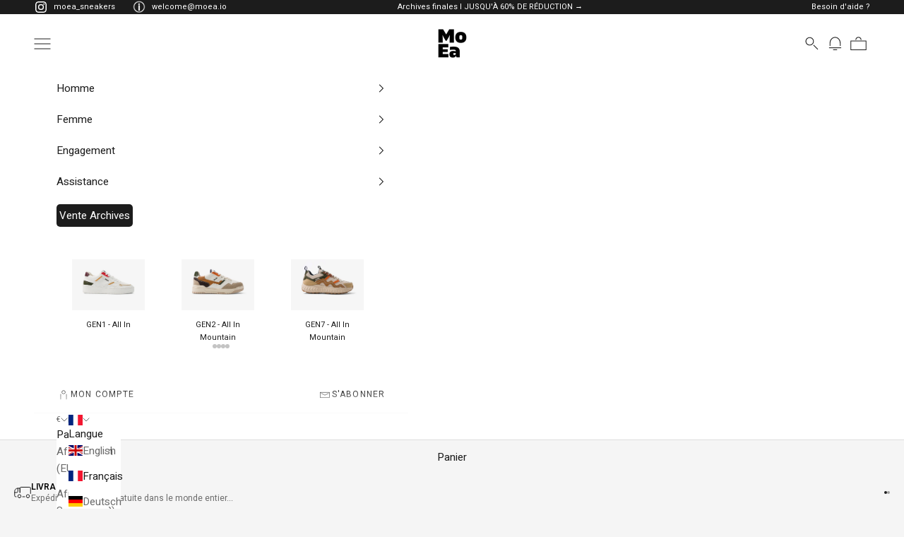

--- FILE ---
content_type: text/html; charset=utf-8
request_url: https://moea.io/fr/collections/all-bio-sneakers
body_size: 89631
content:








    
        
        
        
    

    
    
        
        
        
    

    
    
        
        
        
    

    
    
        
        
        
    



<!doctype html>

<html class="no-js" lang="fr" dir="ltr">
  <head>

	<link href="//moea.io/cdn/shop/t/69/assets/tiny.content.min.css?45823" rel="stylesheet" type="text/css" media="all" />
<meta charset="utf-8">
    <meta name="viewport" content="width=device-width, initial-scale=1.0, height=device-height, minimum-scale=1.0, maximum-scale=5.0">

    
    <script async crossorigin fetchpriority="high" src="/cdn/shopifycloud/importmap-polyfill/es-modules-shim.2.4.0.js"></script>
<script>
      window.YETT_WHITELIST = [/.*theme.js.*/];
    </script>
    <script src="//moea.io/cdn/shop/t/69/assets/yett.js?v=166917425904514255161758536084" defer></script>
    

    <title>NOS BIO-SNEAKERS</title><meta name="description" content="Notre collection de bio-sneakers confectionnées à partir de déchets de fruits et de végétaux : bas carbone, véganes et durables."><link rel="canonical" href="https://moea.io/fr/collections/all-bio-sneakers"><link rel="shortcut icon" href="//moea.io/cdn/shop/files/favicon.png?v=1698767927&width=96">
      <link rel="apple-touch-icon" href="//moea.io/cdn/shop/files/favicon.png?v=1698767927&width=180"><link rel="preconnect" href="https://fonts.shopifycdn.com" crossorigin><link rel="preload" href="//moea.io/cdn/fonts/chivo/chivo_n4.059fadbbf52d9f02350103459eb216e4b24c4661.woff2" as="font" type="font/woff2" crossorigin><link rel="preload" href="//moea.io/cdn/fonts/chivo/chivo_n4.059fadbbf52d9f02350103459eb216e4b24c4661.woff2" as="font" type="font/woff2" crossorigin><meta property="og:type" content="website">
  <meta property="og:title" content="NOS BIO-SNEAKERS"><meta property="og:image" content="http://moea.io/cdn/shop/collections/VISUEL-ALL-PAIRES.jpg?v=1693752645&width=2048">
  <meta property="og:image:secure_url" content="https://moea.io/cdn/shop/collections/VISUEL-ALL-PAIRES.jpg?v=1693752645&width=2048">
  <meta property="og:image:width" content="3777">
  <meta property="og:image:height" content="1095"><meta property="og:description" content="Notre collection de bio-sneakers confectionnées à partir de déchets de fruits et de végétaux : bas carbone, véganes et durables."><meta property="og:url" content="https://moea.io/fr/collections/all-bio-sneakers">
<meta property="og:site_name" content="MoEa"><meta name="twitter:card" content="summary"><meta name="twitter:title" content="NOS BIO-SNEAKERS">
  <meta name="twitter:description" content="Notre collection de bio-sneakers confectionnées à partir de déchets de fruits et de végétaux : bas carbone, véganes et durables."><meta name="twitter:image" content="https://moea.io/cdn/shop/collections/VISUEL-ALL-PAIRES.jpg?crop=center&height=1200&v=1693752645&width=1200">
  <meta name="twitter:image:alt" content="OUR BIO-BASED SNEAKERS">


  <script type="application/ld+json">
  {
    "@context": "https://schema.org",
    "@type": "BreadcrumbList",
  "itemListElement": [{
      "@type": "ListItem",
      "position": 1,
      "name": "Accueil",
      "item": "https://moea.io"
    },{
          "@type": "ListItem",
          "position": 2,
          "name": "NOS BIO-SNEAKERS",
          "item": "https://moea.io/fr/collections/all-bio-sneakers"
        }]
  }
  </script>

<style>/* Typography (heading) */
  @font-face {
  font-family: Chivo;
  font-weight: 400;
  font-style: normal;
  font-display: fallback;
  src: url("//moea.io/cdn/fonts/chivo/chivo_n4.059fadbbf52d9f02350103459eb216e4b24c4661.woff2") format("woff2"),
       url("//moea.io/cdn/fonts/chivo/chivo_n4.f2f8fca8b7ff9f510fa7f09ffe5448b3504bccf5.woff") format("woff");
}

@font-face {
  font-family: Chivo;
  font-weight: 400;
  font-style: italic;
  font-display: fallback;
  src: url("//moea.io/cdn/fonts/chivo/chivo_i4.95e9c0ba514943a715970b2897b31bdfdc9132b8.woff2") format("woff2"),
       url("//moea.io/cdn/fonts/chivo/chivo_i4.31da6515f3970f86ac14321ace1609bd161f315f.woff") format("woff");
}

/* Typography (body) */
  @font-face {
  font-family: Chivo;
  font-weight: 400;
  font-style: normal;
  font-display: fallback;
  src: url("//moea.io/cdn/fonts/chivo/chivo_n4.059fadbbf52d9f02350103459eb216e4b24c4661.woff2") format("woff2"),
       url("//moea.io/cdn/fonts/chivo/chivo_n4.f2f8fca8b7ff9f510fa7f09ffe5448b3504bccf5.woff") format("woff");
}

@font-face {
  font-family: Chivo;
  font-weight: 400;
  font-style: italic;
  font-display: fallback;
  src: url("//moea.io/cdn/fonts/chivo/chivo_i4.95e9c0ba514943a715970b2897b31bdfdc9132b8.woff2") format("woff2"),
       url("//moea.io/cdn/fonts/chivo/chivo_i4.31da6515f3970f86ac14321ace1609bd161f315f.woff") format("woff");
}

@font-face {
  font-family: Chivo;
  font-weight: 700;
  font-style: normal;
  font-display: fallback;
  src: url("//moea.io/cdn/fonts/chivo/chivo_n7.4d81c6f06c2ff78ed42169d6ec4aefa6d5cb0ff0.woff2") format("woff2"),
       url("//moea.io/cdn/fonts/chivo/chivo_n7.a0e879417e089c259360eefc0ac3a3c8ea4e2830.woff") format("woff");
}

@font-face {
  font-family: Chivo;
  font-weight: 700;
  font-style: italic;
  font-display: fallback;
  src: url("//moea.io/cdn/fonts/chivo/chivo_i7.0e5a75162c3ca7258edd3d59adf64e0fd118a226.woff2") format("woff2"),
       url("//moea.io/cdn/fonts/chivo/chivo_i7.f9fd944b04861b64efaebd9de502668b4b566567.woff") format("woff");
}

:root {
    /* Container */
    --container-max-width: 100%;
    --container-xxs-max-width: 27.5rem; /* 440px */
    --container-xs-max-width: 42.5rem; /* 680px */
    --container-sm-max-width: 61.25rem; /* 980px */
    --container-md-max-width: 71.875rem; /* 1150px */
    --container-lg-max-width: 78.75rem; /* 1260px */
    --container-xl-max-width: 85rem; /* 1360px */
    --container-gutter: 1.25rem;

    --section-vertical-spacing: 2.25rem;
    --section-vertical-spacing-tight:2.5rem;

    --section-stack-gap:1.75rem;
    --section-stack-gap-tight:1.75rem;

    /* Form settings */
    --form-gap: 1.25rem; /* Gap between fieldset and submit button */
    --fieldset-gap: 1rem; /* Gap between each form input within a fieldset */
    --form-control-gap: 0.625rem; /* Gap between input and label (ignored for floating label) */
    --checkbox-control-gap: 0.75rem; /* Horizontal gap between checkbox and its associated label */
    --input-padding-block: 0.65rem; /* Vertical padding for input, textarea and native select */
    --input-padding-inline: 0.8rem; /* Horizontal padding for input, textarea and native select */
    --checkbox-size: 0.875rem; /* Size (width and height) for checkbox */

    /* Other sizes */
    --sticky-area-height: calc(var(--announcement-bar-is-sticky, 0) * var(--announcement-bar-height, 0px) + var(--header-is-sticky, 0) * var(--header-height, 0px));

    /* RTL support */
    --transform-logical-flip: 1;
    --transform-origin-start: left;
    --transform-origin-end: right;

    /**
     * ---------------------------------------------------------------------
     * TYPOGRAPHY
     * ---------------------------------------------------------------------
     */

    /* Font properties */
    --heading-font-family: Chivo, sans-serif;
    --heading-font-weight: 400;
    --heading-font-style: normal;
    --heading-text-transform: uppercase;
    --heading-letter-spacing: 0.1em;
    --text-font-family: 'Heebo' ,Chivo, sans-serif;
    --text-font-weight: 400;
    --text-font-style: normal;
    --text-letter-spacing: 0.0em;
    --button-font: var(--text-font-style) var(--text-font-weight) var(--text-sm) / 1.65 var(--text-font-family);
    --button-text-transform: uppercase;
    --button-letter-spacing: 0.18em;

    /* Font sizes */--text-heading-size-factor: 1;
    --text-h1: max(0.6875rem, clamp(1.375rem, 1.146341463414634rem + 0.975609756097561vw, 2rem) * var(--text-heading-size-factor));
    --text-h2: max(0.6875rem, clamp(1.25rem, 1.0670731707317074rem + 0.7804878048780488vw, 1.75rem) * var(--text-heading-size-factor));
    --text-h3: max(0.6875rem, clamp(1.125rem, 1.0335365853658536rem + 0.3902439024390244vw, 1.375rem) * var(--text-heading-size-factor));
    --text-h4: max(0.6875rem, clamp(1rem, 0.9542682926829268rem + 0.1951219512195122vw, 1.125rem) * var(--text-heading-size-factor));
    --text-h5: calc(0.875rem * var(--text-heading-size-factor));
    --text-h6: calc(0.75rem * var(--text-heading-size-factor));

    --text-xs: 0.75rem;
    --text-sm: 0.8125rem;
    --text-base: 0.875rem;
    --text-lg: 1.0rem;
    --text-xl: 1.1875rem;

    /* Rounded variables (used for border radius) */
    --rounded-full: 9999px;
    --button-border-radius: 0.5rem;
    --input-border-radius: 0.0rem;

    /* Box shadow */
    --shadow-sm: 0 2px 8px rgb(0 0 0 / 0.05);
    --shadow: 0 5px 15px rgb(0 0 0 / 0.05);
    --shadow-md: 0 5px 30px rgb(0 0 0 / 0.05);
    --shadow-block: px px px rgb(var(--text-primary) / 0.0);

    /**
     * ---------------------------------------------------------------------
     * OTHER
     * ---------------------------------------------------------------------
     */

    --checkmark-svg-url: url(//moea.io/cdn/shop/t/69/assets/checkmark.svg?v=77552481021870063511746192490);
    --cursor-zoom-in-svg-url: url(//moea.io/cdn/shop/t/69/assets/cursor-zoom-in.svg?v=48389981426475096251746192490);
  }

  [dir="rtl"]:root {
    /* RTL support */
    --transform-logical-flip: -1;
    --transform-origin-start: right;
    --transform-origin-end: left;
  }

  @media screen and (min-width: 700px) {
    :root {
      /* Typography (font size) */
      --text-xs: 0.8125rem;
      --text-sm: 0.875rem;
      --text-base: 0.9375rem;
      --text-lg: 1.0625rem;
      --text-xl: 1.3125rem;

      /* Spacing settings */
      --container-gutter: 2rem;
    }
  }

  @media screen and (min-width: 1000px) {
    :root {
      /* Spacing settings */
      --container-gutter: 3rem;

      --section-vertical-spacing: 3.5rem;
      --section-vertical-spacing-tight: 3.5rem;

      --section-stack-gap:2.5rem;
      --section-stack-gap-tight:2.5rem;
    }
  }:root {/* Overlay used for modal */
    --page-overlay: 0 0 0 / 0.4;

    /* We use the first scheme background as default */
    --page-background: ;

    /* Product colors */
    --on-sale-text: 83 56 146;
    --on-sale-badge-background: 83 56 146;
    --on-sale-badge-text: 255 255 255;
    --sold-out-badge-background: 239 239 239;
    --sold-out-badge-text: 0 0 0 / 0.65;
    --custom-badge-background: 28 28 28;
    --custom-badge-text: 255 255 255;
    --star-color: 28 28 28;

    /* Status colors */
    --success-background: 212 227 203;
    --success-text: 48 122 7;
    --warning-background: 253 241 224;
    --warning-text: 237 138 0;
    --error-background: 243 204 204;
    --error-text: 203 43 43;
  }.color-scheme--scheme-1 {
      /* Color settings */--accent: 28 28 28;
      --text-color: 28 28 28;
      --background: 245 245 245 / 1.0;
      --background-without-opacity: 245 245 245;
      --background-gradient: ;--border-color: 212 212 212;/* Button colors */
      --button-background: 28 28 28;
      --button-text-color: 255 255 255;

      /* Circled buttons */
      --circle-button-background: 255 255 255;
      --circle-button-text-color: 28 28 28;
    }.shopify-section:has(.section-spacing.color-scheme--bg-c238bd49806a0806a75efee5b84a9b53) + .shopify-section:has(.section-spacing.color-scheme--bg-c238bd49806a0806a75efee5b84a9b53:not(.bordered-section)) .section-spacing {
      padding-block-start: 0;
    }.color-scheme--scheme-2 {
      /* Color settings */--accent: 0 0 0;
      --text-color: 28 28 28;
      --background: 255 255 255 / 1.0;
      --background-without-opacity: 255 255 255;
      --background-gradient: ;--border-color: 221 221 221;/* Button colors */
      --button-background: 0 0 0;
      --button-text-color: 255 255 255;

      /* Circled buttons */
      --circle-button-background: 255 255 255;
      --circle-button-text-color: 28 28 28;
    }.shopify-section:has(.section-spacing.color-scheme--bg-54922f2e920ba8346f6dc0fba343d673) + .shopify-section:has(.section-spacing.color-scheme--bg-54922f2e920ba8346f6dc0fba343d673:not(.bordered-section)) .section-spacing {
      padding-block-start: 0;
    }.color-scheme--scheme-3 {
      /* Color settings */--accent: 255 255 255;
      --text-color: 255 255 255;
      --background: 28 28 28 / 1.0;
      --background-without-opacity: 28 28 28;
      --background-gradient: ;--border-color: 62 62 62;/* Button colors */
      --button-background: 255 255 255;
      --button-text-color: 28 28 28;

      /* Circled buttons */
      --circle-button-background: 255 255 255;
      --circle-button-text-color: 28 28 28;
    }.shopify-section:has(.section-spacing.color-scheme--bg-c1f8cb21047e4797e94d0969dc5d1e44) + .shopify-section:has(.section-spacing.color-scheme--bg-c1f8cb21047e4797e94d0969dc5d1e44:not(.bordered-section)) .section-spacing {
      padding-block-start: 0;
    }.color-scheme--scheme-4 {
      /* Color settings */--accent: 255 255 255;
      --text-color: 255 255 255;
      --background: 0 0 0 / 0.0;
      --background-without-opacity: 0 0 0;
      --background-gradient: ;--border-color: 255 255 255;/* Button colors */
      --button-background: 255 255 255;
      --button-text-color: 28 28 28;

      /* Circled buttons */
      --circle-button-background: 255 255 255;
      --circle-button-text-color: 28 28 28;
    }.shopify-section:has(.section-spacing.color-scheme--bg-3671eee015764974ee0aef1536023e0f) + .shopify-section:has(.section-spacing.color-scheme--bg-3671eee015764974ee0aef1536023e0f:not(.bordered-section)) .section-spacing {
      padding-block-start: 0;
    }.color-scheme--scheme-5e22722a-84f3-4da2-9d30-bba523e0ea22 {
      /* Color settings */--accent: 28 28 28;
      --text-color: 255 255 255;
      --background: 38 180 93 / 1.0;
      --background-without-opacity: 38 180 93;
      --background-gradient: ;--border-color: 71 191 117;/* Button colors */
      --button-background: 28 28 28;
      --button-text-color: 255 255 255;

      /* Circled buttons */
      --circle-button-background: 255 255 255;
      --circle-button-text-color: 28 28 28;
    }.shopify-section:has(.section-spacing.color-scheme--bg-1f4eefa59f4eeab35763ba0d0a80ea5e) + .shopify-section:has(.section-spacing.color-scheme--bg-1f4eefa59f4eeab35763ba0d0a80ea5e:not(.bordered-section)) .section-spacing {
      padding-block-start: 0;
    }.color-scheme--dialog {
      /* Color settings */--accent: 0 0 0;
      --text-color: 28 28 28;
      --background: 255 255 255 / 1.0;
      --background-without-opacity: 255 255 255;
      --background-gradient: ;--border-color: 221 221 221;/* Button colors */
      --button-background: 0 0 0;
      --button-text-color: 255 255 255;

      /* Circled buttons */
      --circle-button-background: 255 255 255;
      --circle-button-text-color: 28 28 28;
    }
</style><script>
  document.documentElement.classList.replace('no-js', 'js');

  // This allows to expose several variables to the global scope, to be used in scripts
  window.themeVariables = {
    settings: {
      showPageTransition: false,
      pageType: "collection",
      moneyFormat: "€{{amount_with_comma_separator}}",
      moneyWithCurrencyFormat: "€{{amount_with_comma_separator}} EUR",
      currencyCodeEnabled: false,
      cartType: "drawer"
    },

    strings: {
      addToCartButton: "Add to cart",
      soldOutButton: "Sold out",
      preOrderButton: "Précommander",
      unavailableButton: "Unavailable",
      addedToCart: "Produit ajouté au panier !",
      preOrderLabel: "PRÉCOMMANDE",
      stockLabel: "STOCK",
      closeGallery: "Fermer la galerie",
      zoomGallery: "Zoomer sur l\u0026#39;image",
      errorGallery: "L\u0026#39;image ne peut pas etre chargée",
      soldOutBadge: "Sold out",
      discountBadge: "Economisez @@",
      sku: "SKU:",
      shippingEstimatorNoResults: "Nous ne livrons pas à votre adresse.",
      shippingEstimatorOneResult: "Il y a un résultat pour votre adresse :",
      shippingEstimatorMultipleResults: "Il y a plusieurs résultats pour votre adresse :",
      shippingEstimatorError: "Impossible d\u0026#39;estimer les frais de livraison :",
      next: "Suivant",
      previous: "Précédent"
    },

    mediaQueries: {
      'sm': 'screen and (min-width: 700px)',
      'md': 'screen and (min-width: 1000px)',
      'lg': 'screen and (min-width: 1150px)',
      'xl': 'screen and (min-width: 1400px)',
      '2xl': 'screen and (min-width: 1600px)',
      'sm-max': 'screen and (max-width: 699px)',
      'md-max': 'screen and (max-width: 999px)',
      'lg-max': 'screen and (max-width: 1149px)',
      'xl-max': 'screen and (max-width: 1399px)',
      '2xl-max': 'screen and (max-width: 1599px)',
      'motion-safe': '(prefers-reduced-motion: no-preference)',
      'motion-reduce': '(prefers-reduced-motion: reduce)',
      'supports-hover': 'screen and (pointer: fine)',
      'supports-touch': 'screen and (hover: none)'
    }
  };</script><script>window.performance && window.performance.mark && window.performance.mark('shopify.content_for_header.start');</script><meta name="google-site-verification" content="f6FFp4S08uG88H1ThFAy7FyiuUkX_KAVUWKcSOsC9BI">
<meta name="facebook-domain-verification" content="hbt1pxui6uyiz3kr61vg887nsj7cqc">
<meta name="facebook-domain-verification" content="c3jio3jgvyv3f9ys11uhrvncda51vw">
<meta name="google-site-verification" content="95nGa4xW4VkQhsjH4dkPNZNF50RA0e5V-cEruOysXxU">
<meta name="google-site-verification" content="wcGGE8Zs0LBv_WOhnzuLoN1qfUvw2SbrX_bqg4V7nBc">
<meta name="google-site-verification" content="jLXWur0YyaTkkwLU6IgvYsS_pnwIK-a_jlWkuAQUMwY">
<meta name="facebook-domain-verification" content="3v1wvdn6a6pdnfydihhny3fv8e3kuw">
<meta name="facebook-domain-verification" content="6171og5dbzwlf0ol5oz4pb8q52fau9">
<meta id="shopify-digital-wallet" name="shopify-digital-wallet" content="/58192363717/digital_wallets/dialog">
<meta name="shopify-checkout-api-token" content="bd928a3b44dab462620a4c0f53a2d35c">
<meta id="in-context-paypal-metadata" data-shop-id="58192363717" data-venmo-supported="false" data-environment="production" data-locale="fr_FR" data-paypal-v4="true" data-currency="EUR">
<link rel="alternate" type="application/atom+xml" title="Feed" href="/fr/collections/all-bio-sneakers.atom" />
<link rel="alternate" hreflang="x-default" href="https://moea.io/collections/all-bio-sneakers">
<link rel="alternate" hreflang="en" href="https://moea.io/collections/all-bio-sneakers">
<link rel="alternate" hreflang="fr" href="https://moea.io/fr/collections/all-bio-sneakers">
<link rel="alternate" hreflang="de" href="https://moea.io/de/collections/alle-bio-sneaker">
<link rel="alternate" hreflang="en-AC" href="https://moea.io/en-int/collections/all-bio-sneakers">
<link rel="alternate" hreflang="en-AF" href="https://moea.io/en-int/collections/all-bio-sneakers">
<link rel="alternate" hreflang="en-BQ" href="https://moea.io/en-int/collections/all-bio-sneakers">
<link rel="alternate" hreflang="en-CC" href="https://moea.io/en-int/collections/all-bio-sneakers">
<link rel="alternate" hreflang="en-CD" href="https://moea.io/en-int/collections/all-bio-sneakers">
<link rel="alternate" hreflang="en-CF" href="https://moea.io/en-int/collections/all-bio-sneakers">
<link rel="alternate" hreflang="en-CX" href="https://moea.io/en-int/collections/all-bio-sneakers">
<link rel="alternate" hreflang="en-EH" href="https://moea.io/en-int/collections/all-bio-sneakers">
<link rel="alternate" hreflang="en-ER" href="https://moea.io/en-int/collections/all-bio-sneakers">
<link rel="alternate" hreflang="en-GS" href="https://moea.io/en-int/collections/all-bio-sneakers">
<link rel="alternate" hreflang="en-IO" href="https://moea.io/en-int/collections/all-bio-sneakers">
<link rel="alternate" hreflang="en-IQ" href="https://moea.io/en-int/collections/all-bio-sneakers">
<link rel="alternate" hreflang="en-LY" href="https://moea.io/en-int/collections/all-bio-sneakers">
<link rel="alternate" hreflang="en-ML" href="https://moea.io/en-int/collections/all-bio-sneakers">
<link rel="alternate" hreflang="en-MM" href="https://moea.io/en-int/collections/all-bio-sneakers">
<link rel="alternate" hreflang="en-NE" href="https://moea.io/en-int/collections/all-bio-sneakers">
<link rel="alternate" hreflang="en-NF" href="https://moea.io/en-int/collections/all-bio-sneakers">
<link rel="alternate" hreflang="en-PM" href="https://moea.io/en-int/collections/all-bio-sneakers">
<link rel="alternate" hreflang="en-PN" href="https://moea.io/en-int/collections/all-bio-sneakers">
<link rel="alternate" hreflang="en-PS" href="https://moea.io/en-int/collections/all-bio-sneakers">
<link rel="alternate" hreflang="en-RU" href="https://moea.io/en-int/collections/all-bio-sneakers">
<link rel="alternate" hreflang="en-SD" href="https://moea.io/en-int/collections/all-bio-sneakers">
<link rel="alternate" hreflang="en-SO" href="https://moea.io/en-int/collections/all-bio-sneakers">
<link rel="alternate" hreflang="en-SS" href="https://moea.io/en-int/collections/all-bio-sneakers">
<link rel="alternate" hreflang="en-TA" href="https://moea.io/en-int/collections/all-bio-sneakers">
<link rel="alternate" hreflang="en-TF" href="https://moea.io/en-int/collections/all-bio-sneakers">
<link rel="alternate" hreflang="en-TJ" href="https://moea.io/en-int/collections/all-bio-sneakers">
<link rel="alternate" hreflang="en-TK" href="https://moea.io/en-int/collections/all-bio-sneakers">
<link rel="alternate" hreflang="en-YE" href="https://moea.io/en-int/collections/all-bio-sneakers">
<link rel="alternate" hreflang="en-LV" href="https://moea.io/en-int/collections/all-bio-sneakers">
<link rel="alternate" hreflang="en-DE" href="https://moea.io/en-int/collections/all-bio-sneakers">
<link rel="alternate" hreflang="en-BE" href="https://moea.io/en-int/collections/all-bio-sneakers">
<link rel="alternate" hreflang="en-NL" href="https://moea.io/en-int/collections/all-bio-sneakers">
<link rel="alternate" hreflang="en-LU" href="https://moea.io/en-int/collections/all-bio-sneakers">
<link rel="alternate" hreflang="en-AT" href="https://moea.io/en-int/collections/all-bio-sneakers">
<link rel="alternate" hreflang="en-HR" href="https://moea.io/en-int/collections/all-bio-sneakers">
<link rel="alternate" hreflang="en-CY" href="https://moea.io/en-int/collections/all-bio-sneakers">
<link rel="alternate" hreflang="en-EE" href="https://moea.io/en-int/collections/all-bio-sneakers">
<link rel="alternate" hreflang="en-FI" href="https://moea.io/en-int/collections/all-bio-sneakers">
<link rel="alternate" hreflang="en-GR" href="https://moea.io/en-int/collections/all-bio-sneakers">
<link rel="alternate" hreflang="en-IE" href="https://moea.io/en-int/collections/all-bio-sneakers">
<link rel="alternate" hreflang="en-IT" href="https://moea.io/en-int/collections/all-bio-sneakers">
<link rel="alternate" hreflang="en-LT" href="https://moea.io/en-int/collections/all-bio-sneakers">
<link rel="alternate" hreflang="en-MT" href="https://moea.io/en-int/collections/all-bio-sneakers">
<link rel="alternate" hreflang="en-PT" href="https://moea.io/en-int/collections/all-bio-sneakers">
<link rel="alternate" hreflang="en-SK" href="https://moea.io/en-int/collections/all-bio-sneakers">
<link rel="alternate" hreflang="en-ES" href="https://moea.io/en-int/collections/all-bio-sneakers">
<link rel="alternate" hreflang="en-BY" href="https://moea.io/en-eu/collections/all-bio-sneakers">
<link rel="alternate" hreflang="en-AX" href="https://moea.io/en-eu/collections/all-bio-sneakers">
<link rel="alternate" hreflang="en-XK" href="https://moea.io/en-eu/collections/all-bio-sneakers">
<link rel="alternate" hreflang="en-SJ" href="https://moea.io/en-eu/collections/all-bio-sneakers">
<link rel="alternate" hreflang="en-UA" href="https://moea.io/en-eu/collections/all-bio-sneakers">
<link rel="alternate" hreflang="en-AW" href="https://moea.io/en-aw/collections/all-bio-sneakers">
<link rel="alternate" type="application/json+oembed" href="https://moea.io/fr/collections/all-bio-sneakers.oembed">
<script async="async" src="/checkouts/internal/preloads.js?locale=fr-FR"></script>
<script id="shopify-features" type="application/json">{"accessToken":"bd928a3b44dab462620a4c0f53a2d35c","betas":["rich-media-storefront-analytics"],"domain":"moea.io","predictiveSearch":true,"shopId":58192363717,"locale":"fr"}</script>
<script>var Shopify = Shopify || {};
Shopify.shop = "moea-sneakers.myshopify.com";
Shopify.locale = "fr";
Shopify.currency = {"active":"EUR","rate":"1.0"};
Shopify.country = "FR";
Shopify.theme = {"name":"[HOVER] Main theme","id":179784024390,"schema_name":"Prestige","schema_version":"8.1.0","theme_store_id":null,"role":"main"};
Shopify.theme.handle = "null";
Shopify.theme.style = {"id":null,"handle":null};
Shopify.cdnHost = "moea.io/cdn";
Shopify.routes = Shopify.routes || {};
Shopify.routes.root = "/fr/";</script>
<script type="module">!function(o){(o.Shopify=o.Shopify||{}).modules=!0}(window);</script>
<script>!function(o){function n(){var o=[];function n(){o.push(Array.prototype.slice.apply(arguments))}return n.q=o,n}var t=o.Shopify=o.Shopify||{};t.loadFeatures=n(),t.autoloadFeatures=n()}(window);</script>
<script id="shop-js-analytics" type="application/json">{"pageType":"collection"}</script>
<script defer="defer" async type="module" src="//moea.io/cdn/shopifycloud/shop-js/modules/v2/client.init-shop-cart-sync_rmw7xfpI.fr.esm.js"></script>
<script defer="defer" async type="module" src="//moea.io/cdn/shopifycloud/shop-js/modules/v2/chunk.common_BJYQnvkC.esm.js"></script>
<script type="module">
  await import("//moea.io/cdn/shopifycloud/shop-js/modules/v2/client.init-shop-cart-sync_rmw7xfpI.fr.esm.js");
await import("//moea.io/cdn/shopifycloud/shop-js/modules/v2/chunk.common_BJYQnvkC.esm.js");

  window.Shopify.SignInWithShop?.initShopCartSync?.({"fedCMEnabled":true,"windoidEnabled":true});

</script>
<script>(function() {
  var isLoaded = false;
  function asyncLoad() {
    if (isLoaded) return;
    isLoaded = true;
    var urls = ["https:\/\/cdn.fera.ai\/js\/fera.placeholder.js?shop=moea-sneakers.myshopify.com","https:\/\/app.getwisp.co\/embed\/shopify?website_id=l76Y\u0026shop=moea-sneakers.myshopify.com","https:\/\/crossborder-integration.global-e.com\/resources\/js\/app?shop=moea-sneakers.myshopify.com","\/\/cdn.shopify.com\/proxy\/db71a31c730e01515441fc3a133111701db8c178bf92c91fdd8c8de801e1d2e7\/web.global-e.com\/merchant\/storefrontattributes?merchantid=30000369\u0026shop=moea-sneakers.myshopify.com\u0026sp-cache-control=cHVibGljLCBtYXgtYWdlPTkwMA","https:\/\/cdn.nfcube.com\/instafeed-dd551ef5180f5e07b31b2c87df9e7f8c.js?shop=moea-sneakers.myshopify.com","https:\/\/bigblueprod-fast-tags.web.app\/shopify\/main.js?shop=moea-sneakers.myshopify.com#eyJhbGciOiJFUzI1NiIsImtpZCI6InExZHNwamdqdGUiLCJ0eXAiOiJKV1QifQ.eyJleHAiOjE3Njg3ODYzMDQsImlzcyI6Imh0dHBzOi8vY2hlY2tvdXQtYXBpLmJp","https:\/\/bigblueprod-fast-tags.web.app\/shopify\/2.js?shop=moea-sneakers.myshopify.com#Z2JsdWUuY28vIiwic3ViIjoic19tb2VhMDAwMSJ9.6M71fDwg3qITh6sx3zaOe5n1OfBeR77TFa0VPNsKN7ZOHyXtob7R3EFFrsX7MzhkADnyVmkE8jSXvy3mkdwesg","https:\/\/config.gorgias.chat\/bundle-loader\/01GYCCX5TEAQ1XKDETBAMET0W8?source=shopify1click\u0026shop=moea-sneakers.myshopify.com","\/\/cdn.shopify.com\/proxy\/2e9a1be1a50538b7ca3ca7ace5c3220247b6b5984a0b689fd1c89feb38332157\/api.goaffpro.com\/loader.js?shop=moea-sneakers.myshopify.com\u0026sp-cache-control=cHVibGljLCBtYXgtYWdlPTkwMA","https:\/\/trt.usedrop.io\/tag.js?wid=900a6d72-aa47-4a5f-ba05-80b6dd7a98dc\u0026src=shopify\u0026shop=moea-sneakers.myshopify.com","https:\/\/cdn.9gtb.com\/loader.js?g_cvt_id=79e1ca05-ad40-4a15-9b77-77b8909776a8\u0026shop=moea-sneakers.myshopify.com"];
    for (var i = 0; i < urls.length; i++) {
      var s = document.createElement('script');
      s.type = 'text/javascript';
      s.async = true;
      s.src = urls[i];
      var x = document.getElementsByTagName('script')[0];
      x.parentNode.insertBefore(s, x);
    }
  };
  if(window.attachEvent) {
    window.attachEvent('onload', asyncLoad);
  } else {
    window.addEventListener('load', asyncLoad, false);
  }
})();</script>
<script id="__st">var __st={"a":58192363717,"offset":3600,"reqid":"3174e18f-c8c6-449e-8eb4-25ef8970512a-1768582818","pageurl":"moea.io\/fr\/collections\/all-bio-sneakers","u":"99759b41a343","p":"collection","rtyp":"collection","rid":274750505157};</script>
<script>window.ShopifyPaypalV4VisibilityTracking = true;</script>
<script id="captcha-bootstrap">!function(){'use strict';const t='contact',e='account',n='new_comment',o=[[t,t],['blogs',n],['comments',n],[t,'customer']],c=[[e,'customer_login'],[e,'guest_login'],[e,'recover_customer_password'],[e,'create_customer']],r=t=>t.map((([t,e])=>`form[action*='/${t}']:not([data-nocaptcha='true']) input[name='form_type'][value='${e}']`)).join(','),a=t=>()=>t?[...document.querySelectorAll(t)].map((t=>t.form)):[];function s(){const t=[...o],e=r(t);return a(e)}const i='password',u='form_key',d=['recaptcha-v3-token','g-recaptcha-response','h-captcha-response',i],f=()=>{try{return window.sessionStorage}catch{return}},m='__shopify_v',_=t=>t.elements[u];function p(t,e,n=!1){try{const o=window.sessionStorage,c=JSON.parse(o.getItem(e)),{data:r}=function(t){const{data:e,action:n}=t;return t[m]||n?{data:e,action:n}:{data:t,action:n}}(c);for(const[e,n]of Object.entries(r))t.elements[e]&&(t.elements[e].value=n);n&&o.removeItem(e)}catch(o){console.error('form repopulation failed',{error:o})}}const l='form_type',E='cptcha';function T(t){t.dataset[E]=!0}const w=window,h=w.document,L='Shopify',v='ce_forms',y='captcha';let A=!1;((t,e)=>{const n=(g='f06e6c50-85a8-45c8-87d0-21a2b65856fe',I='https://cdn.shopify.com/shopifycloud/storefront-forms-hcaptcha/ce_storefront_forms_captcha_hcaptcha.v1.5.2.iife.js',D={infoText:'Protégé par hCaptcha',privacyText:'Confidentialité',termsText:'Conditions'},(t,e,n)=>{const o=w[L][v],c=o.bindForm;if(c)return c(t,g,e,D).then(n);var r;o.q.push([[t,g,e,D],n]),r=I,A||(h.body.append(Object.assign(h.createElement('script'),{id:'captcha-provider',async:!0,src:r})),A=!0)});var g,I,D;w[L]=w[L]||{},w[L][v]=w[L][v]||{},w[L][v].q=[],w[L][y]=w[L][y]||{},w[L][y].protect=function(t,e){n(t,void 0,e),T(t)},Object.freeze(w[L][y]),function(t,e,n,w,h,L){const[v,y,A,g]=function(t,e,n){const i=e?o:[],u=t?c:[],d=[...i,...u],f=r(d),m=r(i),_=r(d.filter((([t,e])=>n.includes(e))));return[a(f),a(m),a(_),s()]}(w,h,L),I=t=>{const e=t.target;return e instanceof HTMLFormElement?e:e&&e.form},D=t=>v().includes(t);t.addEventListener('submit',(t=>{const e=I(t);if(!e)return;const n=D(e)&&!e.dataset.hcaptchaBound&&!e.dataset.recaptchaBound,o=_(e),c=g().includes(e)&&(!o||!o.value);(n||c)&&t.preventDefault(),c&&!n&&(function(t){try{if(!f())return;!function(t){const e=f();if(!e)return;const n=_(t);if(!n)return;const o=n.value;o&&e.removeItem(o)}(t);const e=Array.from(Array(32),(()=>Math.random().toString(36)[2])).join('');!function(t,e){_(t)||t.append(Object.assign(document.createElement('input'),{type:'hidden',name:u})),t.elements[u].value=e}(t,e),function(t,e){const n=f();if(!n)return;const o=[...t.querySelectorAll(`input[type='${i}']`)].map((({name:t})=>t)),c=[...d,...o],r={};for(const[a,s]of new FormData(t).entries())c.includes(a)||(r[a]=s);n.setItem(e,JSON.stringify({[m]:1,action:t.action,data:r}))}(t,e)}catch(e){console.error('failed to persist form',e)}}(e),e.submit())}));const S=(t,e)=>{t&&!t.dataset[E]&&(n(t,e.some((e=>e===t))),T(t))};for(const o of['focusin','change'])t.addEventListener(o,(t=>{const e=I(t);D(e)&&S(e,y())}));const B=e.get('form_key'),M=e.get(l),P=B&&M;t.addEventListener('DOMContentLoaded',(()=>{const t=y();if(P)for(const e of t)e.elements[l].value===M&&p(e,B);[...new Set([...A(),...v().filter((t=>'true'===t.dataset.shopifyCaptcha))])].forEach((e=>S(e,t)))}))}(h,new URLSearchParams(w.location.search),n,t,e,['guest_login'])})(!0,!0)}();</script>
<script integrity="sha256-4kQ18oKyAcykRKYeNunJcIwy7WH5gtpwJnB7kiuLZ1E=" data-source-attribution="shopify.loadfeatures" defer="defer" src="//moea.io/cdn/shopifycloud/storefront/assets/storefront/load_feature-a0a9edcb.js" crossorigin="anonymous"></script>
<script data-source-attribution="shopify.dynamic_checkout.dynamic.init">var Shopify=Shopify||{};Shopify.PaymentButton=Shopify.PaymentButton||{isStorefrontPortableWallets:!0,init:function(){window.Shopify.PaymentButton.init=function(){};var t=document.createElement("script");t.src="https://moea.io/cdn/shopifycloud/portable-wallets/latest/portable-wallets.fr.js",t.type="module",document.head.appendChild(t)}};
</script>
<script data-source-attribution="shopify.dynamic_checkout.buyer_consent">
  function portableWalletsHideBuyerConsent(e){var t=document.getElementById("shopify-buyer-consent"),n=document.getElementById("shopify-subscription-policy-button");t&&n&&(t.classList.add("hidden"),t.setAttribute("aria-hidden","true"),n.removeEventListener("click",e))}function portableWalletsShowBuyerConsent(e){var t=document.getElementById("shopify-buyer-consent"),n=document.getElementById("shopify-subscription-policy-button");t&&n&&(t.classList.remove("hidden"),t.removeAttribute("aria-hidden"),n.addEventListener("click",e))}window.Shopify?.PaymentButton&&(window.Shopify.PaymentButton.hideBuyerConsent=portableWalletsHideBuyerConsent,window.Shopify.PaymentButton.showBuyerConsent=portableWalletsShowBuyerConsent);
</script>
<script data-source-attribution="shopify.dynamic_checkout.cart.bootstrap">document.addEventListener("DOMContentLoaded",(function(){function t(){return document.querySelector("shopify-accelerated-checkout-cart, shopify-accelerated-checkout")}if(t())Shopify.PaymentButton.init();else{new MutationObserver((function(e,n){t()&&(Shopify.PaymentButton.init(),n.disconnect())})).observe(document.body,{childList:!0,subtree:!0})}}));
</script>
<link id="shopify-accelerated-checkout-styles" rel="stylesheet" media="screen" href="https://moea.io/cdn/shopifycloud/portable-wallets/latest/accelerated-checkout-backwards-compat.css" crossorigin="anonymous">
<style id="shopify-accelerated-checkout-cart">
        #shopify-buyer-consent {
  margin-top: 1em;
  display: inline-block;
  width: 100%;
}

#shopify-buyer-consent.hidden {
  display: none;
}

#shopify-subscription-policy-button {
  background: none;
  border: none;
  padding: 0;
  text-decoration: underline;
  font-size: inherit;
  cursor: pointer;
}

#shopify-subscription-policy-button::before {
  box-shadow: none;
}

      </style>

<script>window.performance && window.performance.mark && window.performance.mark('shopify.content_for_header.end');</script>
<link href="//moea.io/cdn/shop/t/69/assets/theme.css?v=177188751352446529501762533075" rel="stylesheet" type="text/css" media="all" /><link href="//moea.io/cdn/shop/t/69/assets/custom.css?v=48557207637228223821746191875" rel="stylesheet" type="text/css" media="all" /><link href="//moea.io/cdn/shop/t/69/assets/discountcode.css?v=127099349378553286701746191870" rel="stylesheet" type="text/css" media="all" />
    <link href="//moea.io/cdn/shop/t/69/assets/_hover-pdp-styles.css?v=49418165774602470391746191870" rel="stylesheet" type="text/css" media="all" />
    <style>
    @font-face {
      font-family: "Allotrope Extrabold";
      src: url('//moea.io/cdn/shop/files/Allotrope_Extrabold.woff2?v=8353595504082462812') format("woff2");
    }
</style>

    
<link href="//moea.io/cdn/shop/t/69/assets/collection.css?v=67233515914603045651747843756" rel="stylesheet" type="text/css" media="all" />
  
    

<link rel="stylesheet" type="text/css" href="https://crossborder-integration.global-e.com/resources/css/30000369/FR"/>
<script>
    GLBE_PARAMS = {
        appUrl: "https://crossborder-integration.global-e.com/",
        pixelUrl: "https://utils.global-e.com",
        pixelEnabled: true,
        geAppUrl: "https://web.global-e.com/",
        env: "Production",
        geCDNUrl: "https://webservices.global-e.com/",
        apiUrl: "https://api.global-e.com/",
        emi: "ttrlo",
        mid: "30000369",
        hiddenElements: ".ge-hide,.afterpay-paragraph,form[action='https://payments.amazon.com/checkout/signin']",
        countryCode: "FR",
        countryName: "France",
        currencyCode: "EUR",
        currencyName: "Euro",
        locale: "fr",
        operatedCountries: ["AD","AE","AG","AI","AL","AM","AO","AR","AU","AW","AZ","BA","BB","BD","BF","BG","BH","BI","BJ","BL","BM","BN","BO","BR","BS","BT","BW","BZ","CA","CG","CH","CI","CK","CL","CM","CN","CO","CR","CV","CW","CZ","DJ","DK","DM","DO","DZ","EC","EG","ET","FJ","FK","FO","GA","GB","GD","GE","GF","GG","GH","GI","GL","GM","GN","GP","GQ","GT","GW","GY","HK","HN","HT","HU","ID","IL","IM","IN","IS","JE","JM","JO","JP","KE","KG","KH","KI","KM","KN","KR","KW","KY","KZ","LA","LB","LC","LI","LK","LR","LS","MA","MC","MD","ME","MF","MG","MK","MN","MO","MQ","MR","MS","MU","MV","MW","MX","MY","MZ","NA","NC","NG","NI","NO","NP","NR","NU","NZ","OM","PA","PE","PF","PG","PH","PK","PL","PY","QA","RE","RO","RS","RW","SA","SB","SC","SE","SG","SH","SI","SL","SM","SN","SR","ST","SV","SX","SZ","TC","TD","TG","TH","TL","TM","TN","TO","TR","TT","TV","TW","TZ","UG","US","UY","UZ","VA","VC","VE","VG","VN","VU","WF","WS","YT","ZA","ZM","ZW"],
        allowedCountries: [{ code: 'AF', name: 'Afghanistan' }, { code: 'ZA', name: 'Afrique du Sud' }, { code: 'AL', name: 'Albanie' }, { code: 'DZ', name: 'Algérie' }, { code: 'DE', name: 'Allemagne' }, { code: 'AD', name: 'Andorre' }, { code: 'AO', name: 'Angola' }, { code: 'AI', name: 'Anguilla' }, { code: 'AG', name: 'Antigua-et-Barbuda' }, { code: 'SA', name: 'Arabie saoudite' }, { code: 'AR', name: 'Argentine' }, { code: 'AM', name: 'Arménie' }, { code: 'AW', name: 'Aruba' }, { code: 'AU', name: 'Australie' }, { code: 'AT', name: 'Autriche' }, { code: 'AZ', name: 'Azerbaïdjan' }, { code: 'BS', name: 'Bahamas' }, { code: 'BH', name: 'Bahreïn' }, { code: 'BD', name: 'Bangladesh' }, { code: 'BB', name: 'Barbade' }, { code: 'BE', name: 'Belgique' }, { code: 'BZ', name: 'Belize' }, { code: 'BJ', name: 'Bénin' }, { code: 'BM', name: 'Bermudes' }, { code: 'BT', name: 'Bhoutan' }, { code: 'BY', name: 'Biélorussie' }, { code: 'BO', name: 'Bolivie' }, { code: 'BA', name: 'Bosnie-Herzégovine' }, { code: 'BW', name: 'Botswana' }, { code: 'BR', name: 'Brésil' }, { code: 'BN', name: 'Brunei' }, { code: 'BG', name: 'Bulgarie' }, { code: 'BF', name: 'Burkina Faso' }, { code: 'BI', name: 'Burundi' }, { code: 'KH', name: 'Cambodge' }, { code: 'CM', name: 'Cameroun' }, { code: 'CA', name: 'Canada' }, { code: 'CV', name: 'Cap-Vert' }, { code: 'CL', name: 'Chili' }, { code: 'CN', name: 'Chine' }, { code: 'CY', name: 'Chypre' }, { code: 'CO', name: 'Colombie' }, { code: 'KM', name: 'Comores' }, { code: 'CG', name: 'Congo-Brazzaville' }, { code: 'CD', name: 'Congo-Kinshasa' }, { code: 'KR', name: 'Corée du Sud' }, { code: 'CR', name: 'Costa Rica' }, { code: 'CI', name: 'Côte d’Ivoire' }, { code: 'HR', name: 'Croatie' }, { code: 'CW', name: 'Curaçao' }, { code: 'DK', name: 'Danemark' }, { code: 'DJ', name: 'Djibouti' }, { code: 'DM', name: 'Dominique' }, { code: 'EG', name: 'Égypte' }, { code: 'AE', name: 'Émirats arabes unis' }, { code: 'EC', name: 'Équateur' }, { code: 'ER', name: 'Érythrée' }, { code: 'ES', name: 'Espagne' }, { code: 'EE', name: 'Estonie' }, { code: 'SZ', name: 'Eswatini' }, { code: 'VA', name: 'État de la Cité du Vatican' }, { code: 'US', name: 'États-Unis' }, { code: 'ET', name: 'Éthiopie' }, { code: 'FJ', name: 'Fidji' }, { code: 'FI', name: 'Finlande' }, { code: 'FR', name: 'France' }, { code: 'GA', name: 'Gabon' }, { code: 'GM', name: 'Gambie' }, { code: 'GE', name: 'Géorgie' }, { code: 'GS', name: 'Géorgie du Sud-et-les Îles Sandwich du Sud' }, { code: 'GH', name: 'Ghana' }, { code: 'GI', name: 'Gibraltar' }, { code: 'GR', name: 'Grèce' }, { code: 'GD', name: 'Grenade' }, { code: 'GL', name: 'Groenland' }, { code: 'GP', name: 'Guadeloupe' }, { code: 'GT', name: 'Guatemala' }, { code: 'GG', name: 'Guernesey' }, { code: 'GN', name: 'Guinée' }, { code: 'GQ', name: 'Guinée équatoriale' }, { code: 'GW', name: 'Guinée-Bissau' }, { code: 'GY', name: 'Guyana' }, { code: 'GF', name: 'Guyane française' }, { code: 'HT', name: 'Haïti' }, { code: 'HN', name: 'Honduras' }, { code: 'HU', name: 'Hongrie' }, { code: 'CX', name: 'Île Christmas' }, { code: 'NF', name: 'Île Norfolk' }, { code: 'IM', name: 'Île de Man' }, { code: 'AC', name: 'Île de l’Ascension' }, { code: 'AX', name: 'Îles Åland' }, { code: 'KY', name: 'Îles Caïmans' }, { code: 'CC', name: 'Îles Cocos' }, { code: 'CK', name: 'Îles Cook' }, { code: 'FO', name: 'Îles Féroé' }, { code: 'FK', name: 'Îles Malouines' }, { code: 'PN', name: 'Îles Pitcairn' }, { code: 'SB', name: 'Îles Salomon' }, { code: 'TC', name: 'Îles Turques-et-Caïques' }, { code: 'VG', name: 'Îles Vierges britanniques' }, { code: 'IN', name: 'Inde' }, { code: 'ID', name: 'Indonésie' }, { code: 'IQ', name: 'Irak' }, { code: 'IE', name: 'Irlande' }, { code: 'IS', name: 'Islande' }, { code: 'IL', name: 'Israël' }, { code: 'IT', name: 'Italie' }, { code: 'JM', name: 'Jamaïque' }, { code: 'JP', name: 'Japon' }, { code: 'JE', name: 'Jersey' }, { code: 'JO', name: 'Jordanie' }, { code: 'KZ', name: 'Kazakhstan' }, { code: 'KE', name: 'Kenya' }, { code: 'KG', name: 'Kirghizstan' }, { code: 'KI', name: 'Kiribati' }, { code: 'XK', name: 'Kosovo' }, { code: 'KW', name: 'Koweït' }, { code: 'RE', name: 'La Réunion' }, { code: 'LA', name: 'Laos' }, { code: 'LS', name: 'Lesotho' }, { code: 'LV', name: 'Lettonie' }, { code: 'LB', name: 'Liban' }, { code: 'LR', name: 'Liberia' }, { code: 'LY', name: 'Libye' }, { code: 'LI', name: 'Liechtenstein' }, { code: 'LT', name: 'Lituanie' }, { code: 'LU', name: 'Luxembourg' }, { code: 'MK', name: 'Macédoine du Nord' }, { code: 'MG', name: 'Madagascar' }, { code: 'MY', name: 'Malaisie' }, { code: 'MW', name: 'Malawi' }, { code: 'MV', name: 'Maldives' }, { code: 'ML', name: 'Mali' }, { code: 'MT', name: 'Malte' }, { code: 'MA', name: 'Maroc' }, { code: 'MQ', name: 'Martinique' }, { code: 'MU', name: 'Maurice' }, { code: 'MR', name: 'Mauritanie' }, { code: 'YT', name: 'Mayotte' }, { code: 'MX', name: 'Mexique' }, { code: 'MD', name: 'Moldavie' }, { code: 'MC', name: 'Monaco' }, { code: 'MN', name: 'Mongolie' }, { code: 'ME', name: 'Monténégro' }, { code: 'MS', name: 'Montserrat' }, { code: 'MZ', name: 'Mozambique' }, { code: 'MM', name: 'Myanmar (Birmanie)' }, { code: 'NA', name: 'Namibie' }, { code: 'NR', name: 'Nauru' }, { code: 'NP', name: 'Népal' }, { code: 'NI', name: 'Nicaragua' }, { code: 'NE', name: 'Niger' }, { code: 'NG', name: 'Nigeria' }, { code: 'NU', name: 'Niue' }, { code: 'NO', name: 'Norvège' }, { code: 'NC', name: 'Nouvelle-Calédonie' }, { code: 'NZ', name: 'Nouvelle-Zélande' }, { code: 'OM', name: 'Oman' }, { code: 'UG', name: 'Ouganda' }, { code: 'UZ', name: 'Ouzbékistan' }, { code: 'PK', name: 'Pakistan' }, { code: 'PA', name: 'Panama' }, { code: 'PG', name: 'Papouasie-Nouvelle-Guinée' }, { code: 'PY', name: 'Paraguay' }, { code: 'NL', name: 'Pays-Bas' }, { code: 'BQ', name: 'Pays-Bas caribéens' }, { code: 'PE', name: 'Pérou' }, { code: 'PH', name: 'Philippines' }, { code: 'PL', name: 'Pologne' }, { code: 'PF', name: 'Polynésie française' }, { code: 'PT', name: 'Portugal' }, { code: 'QA', name: 'Qatar' }, { code: 'HK', name: 'R.A.S. chinoise de Hong Kong' }, { code: 'MO', name: 'R.A.S. chinoise de Macao' }, { code: 'CF', name: 'République centrafricaine' }, { code: 'DO', name: 'République dominicaine' }, { code: 'RO', name: 'Roumanie' }, { code: 'GB', name: 'Royaume-Uni' }, { code: 'RU', name: 'Russie' }, { code: 'RW', name: 'Rwanda' }, { code: 'EH', name: 'Sahara occidental' }, { code: 'BL', name: 'Saint-Barthélemy' }, { code: 'KN', name: 'Saint-Christophe-et-Niévès' }, { code: 'SM', name: 'Saint-Marin' }, { code: 'MF', name: 'Saint-Martin' }, { code: 'SX', name: 'Saint-Martin (partie néerlandaise)' }, { code: 'PM', name: 'Saint-Pierre-et-Miquelon' }, { code: 'VC', name: 'Saint-Vincent-et-les Grenadines' }, { code: 'SH', name: 'Sainte-Hélène' }, { code: 'LC', name: 'Sainte-Lucie' }, { code: 'SV', name: 'Salvador' }, { code: 'WS', name: 'Samoa' }, { code: 'ST', name: 'Sao Tomé-et-Principe' }, { code: 'SN', name: 'Sénégal' }, { code: 'RS', name: 'Serbie' }, { code: 'SC', name: 'Seychelles' }, { code: 'SL', name: 'Sierra Leone' }, { code: 'SG', name: 'Singapour' }, { code: 'SK', name: 'Slovaquie' }, { code: 'SI', name: 'Slovénie' }, { code: 'SO', name: 'Somalie' }, { code: 'SD', name: 'Soudan' }, { code: 'SS', name: 'Soudan du Sud' }, { code: 'LK', name: 'Sri Lanka' }, { code: 'SE', name: 'Suède' }, { code: 'CH', name: 'Suisse' }, { code: 'SR', name: 'Suriname' }, { code: 'SJ', name: 'Svalbard et Jan Mayen' }, { code: 'TJ', name: 'Tadjikistan' }, { code: 'TW', name: 'Taïwan' }, { code: 'TZ', name: 'Tanzanie' }, { code: 'TD', name: 'Tchad' }, { code: 'CZ', name: 'Tchéquie' }, { code: 'TF', name: 'Terres australes françaises' }, { code: 'IO', name: 'Territoire britannique de l’océan Indien' }, { code: 'PS', name: 'Territoires palestiniens' }, { code: 'TH', name: 'Thaïlande' }, { code: 'TL', name: 'Timor oriental' }, { code: 'TG', name: 'Togo' }, { code: 'TK', name: 'Tokelau' }, { code: 'TO', name: 'Tonga' }, { code: 'TT', name: 'Trinité-et-Tobago' }, { code: 'TA', name: 'Tristan da Cunha' }, { code: 'TN', name: 'Tunisie' }, { code: 'TM', name: 'Turkménistan' }, { code: 'TV', name: 'Tuvalu' }, { code: 'UA', name: 'Ukraine' }, { code: 'UY', name: 'Uruguay' }, { code: 'VU', name: 'Vanuatu' }, { code: 'VE', name: 'Venezuela' }, { code: 'VN', name: 'Viêt Nam' }, { code: 'WF', name: 'Wallis-et-Futuna' }, { code: 'YE', name: 'Yémen' }, { code: 'ZM', name: 'Zambie' }, { code: 'ZW', name: 'Zimbabwe' }, ],
        c1Enabled:"False",
        siteId: "7ce243a1e1a2",
        isTokenEnabled: "true",
};
</script>

  
    <!-- Just Button CSS -->
    <link href="https://checkout-button-shopify.vercel.app/styles.css" rel="preload" onload="this.onload=null;this.rel='stylesheet'" crossorigin>
    <noscript><link rel="stylesheet" href="https://checkout-button-shopify.vercel.app/styles.css"></noscript>
    <style>
      #just-frame-payment {
        z-index: 9999999999;
      }
    </style>

    <link rel="preconnect" href="https://fonts.googleapis.com">
    <link rel="preconnect" href="https://fonts.gstatic.com" crossorigin>
    <link href="https://fonts.googleapis.com/css2?family=Heebo:wght@100..900&display=swap" rel="stylesheet">

  <!-- BEGIN app block: shopify://apps/stape-conversion-tracking/blocks/gtm/7e13c847-7971-409d-8fe0-29ec14d5f048 --><script>
  window.lsData = {};
  window.dataLayer = window.dataLayer || [];
  window.addEventListener("message", (event) => {
    if (event.data?.event) {
      window.dataLayer.push(event.data);
    }
  });
  window.dataShopStape = {
    shop: "moea.io",
    shopId: "58192363717",
  }
</script>

<!-- END app block --><!-- BEGIN app block: shopify://apps/klaviyo-email-marketing-sms/blocks/klaviyo-onsite-embed/2632fe16-c075-4321-a88b-50b567f42507 -->












  <script async src="https://static.klaviyo.com/onsite/js/TSVRVE/klaviyo.js?company_id=TSVRVE"></script>
  <script>!function(){if(!window.klaviyo){window._klOnsite=window._klOnsite||[];try{window.klaviyo=new Proxy({},{get:function(n,i){return"push"===i?function(){var n;(n=window._klOnsite).push.apply(n,arguments)}:function(){for(var n=arguments.length,o=new Array(n),w=0;w<n;w++)o[w]=arguments[w];var t="function"==typeof o[o.length-1]?o.pop():void 0,e=new Promise((function(n){window._klOnsite.push([i].concat(o,[function(i){t&&t(i),n(i)}]))}));return e}}})}catch(n){window.klaviyo=window.klaviyo||[],window.klaviyo.push=function(){var n;(n=window._klOnsite).push.apply(n,arguments)}}}}();</script>

  




  <script>
    window.klaviyoReviewsProductDesignMode = false
  </script>







<!-- END app block --><!-- BEGIN app block: shopify://apps/langify/blocks/langify/b50c2edb-8c63-4e36-9e7c-a7fdd62ddb8f --><!-- BEGIN app snippet: ly-switcher-factory -->




<style>
  .ly-switcher-wrapper.ly-hide, .ly-recommendation.ly-hide, .ly-recommendation .ly-submit-btn {
    display: none !important;
  }

  #ly-switcher-factory-template {
    display: none;
  }


  
</style>


<template id="ly-switcher-factory-template">
<div data-breakpoint="" class="ly-switcher-wrapper ly-breakpoint-1 fixed bottom_right ly-hide" style="font-size: 14px; margin: 0px 0px; "><div data-dropup="false" onclick="langify.switcher.toggleSwitcherOpen(this)" class="ly-languages-switcher ly-custom-dropdown-switcher ly-bright-theme" style=" margin: 0px 0px;">
          <span role="button" tabindex="0" aria-label="Selected language: français" aria-expanded="false" aria-controls="languagesSwitcherList-1" class="ly-custom-dropdown-current" style="background: #ffffff; color: #000000;  "><i class="ly-icon ly-flag-icon ly-flag-icon-fr fr "></i><span class="ly-custom-dropdown-current-inner ly-custom-dropdown-current-inner-text">français
</span>
<div aria-hidden="true" class="ly-arrow ly-arrow-black stroke" style="vertical-align: middle; width: 14.0px; height: 14.0px;">
        <svg xmlns="http://www.w3.org/2000/svg" viewBox="0 0 14.0 14.0" height="14.0px" width="14.0px" style="position: absolute;">
          <path d="M1 4.5 L7.0 10.5 L13.0 4.5" fill="transparent" stroke="#000000" stroke-width="1px"/>
        </svg>
      </div>
          </span>
          <ul id="languagesSwitcherList-1" role="list" class="ly-custom-dropdown-list ly-is-open ly-bright-theme" style="background: #ffffff; color: #000000; "><li key="en" style="color: #000000;  margin: 0px 0px;" tabindex="-1">
                  <a class="ly-custom-dropdown-list-element ly-languages-switcher-link ly-bright-theme"
                    href="#"
                      data-language-code="en" 
                    
                    data-ly-locked="true" rel="nofollow"><i class="ly-icon ly-flag-icon ly-flag-icon-en"></i><span class="ly-custom-dropdown-list-element-right">anglais</span></a>
                </li><li key="fr" style="color: #000000;  margin: 0px 0px;" tabindex="-1">
                  <a class="ly-custom-dropdown-list-element ly-languages-switcher-link ly-bright-theme"
                    href="#"
                      data-language-code="fr" 
                    
                    data-ly-locked="true" rel="nofollow"><i class="ly-icon ly-flag-icon ly-flag-icon-fr"></i><span class="ly-custom-dropdown-list-element-right">français</span></a>
                </li><li key="de" style="color: #000000;  margin: 0px 0px;" tabindex="-1">
                  <a class="ly-custom-dropdown-list-element ly-languages-switcher-link ly-bright-theme"
                    href="#"
                      data-language-code="de" 
                    
                    data-ly-locked="true" rel="nofollow"><i class="ly-icon ly-flag-icon ly-flag-icon-de"></i><span class="ly-custom-dropdown-list-element-right">allemand</span></a>
                </li></ul>
        </div></div>
</template><link rel="preload stylesheet" href="https://cdn.shopify.com/extensions/019a5e5e-a484-720d-b1ab-d37a963e7bba/extension-langify-79/assets/langify-flags.css" as="style" media="print" onload="this.media='all'; this.onload=null;"><!-- END app snippet -->

<script>
  var langify = window.langify || {};
  var customContents = {};
  var customContents_image = {};
  var langifySettingsOverwrites = {};
  var defaultSettings = {
    debug: false,               // BOOL : Enable/disable console logs
    observe: true,              // BOOL : Enable/disable the entire mutation observer (off switch)
    observeLinks: false,
    observeImages: true,
    observeCustomContents: true,
    maxMutations: 5,
    timeout: 100,               // INT : Milliseconds to wait after a mutation, before the next mutation event will be allowed for the element
    linksBlacklist: [],
    usePlaceholderMatching: false
  };

  if(langify.settings) { 
    langifySettingsOverwrites = Object.assign({}, langify.settings);
    langify.settings = Object.assign(defaultSettings, langify.settings); 
  } else { 
    langify.settings = defaultSettings; 
  }

  langify.settings.theme = null;
  langify.settings.switcher = null;
  if(langify.settings.switcher === null) {
    langify.settings.switcher = {};
  }
  langify.settings.switcher.customIcons = null;

  langify.locale = langify.locale || {
    country_code: "FR",
    language_code: "fr",
    currency_code: null,
    primary: false,
    iso_code: "fr",
    root_url: "\/fr",
    language_id: "ly161943",
    shop_url: "https:\/\/moea.io",
    domain_feature_enabled: null,
    languages: [{
        iso_code: "en",
        root_url: "\/",
        domain: null,
      },{
        iso_code: "fr",
        root_url: "\/fr",
        domain: null,
      },{
        iso_code: "de",
        root_url: "\/de",
        domain: null,
      },]
  };

  langify.localization = {
    available_countries: ["Afghanistan","Afrique du Sud","Albanie","Algérie","Allemagne","Andorre","Angola","Anguilla","Antigua-et-Barbuda","Arabie saoudite","Argentine","Arménie","Aruba","Australie","Autriche","Azerbaïdjan","Bahamas","Bahreïn","Bangladesh","Barbade","Belgique","Belize","Bénin","Bermudes","Bhoutan","Biélorussie","Bolivie","Bosnie-Herzégovine","Botswana","Brésil","Brunei","Bulgarie","Burkina Faso","Burundi","Cambodge","Cameroun","Canada","Cap-Vert","Chili","Chine","Chypre","Colombie","Comores","Congo-Brazzaville","Congo-Kinshasa","Corée du Sud","Costa Rica","Côte d’Ivoire","Croatie","Curaçao","Danemark","Djibouti","Dominique","Égypte","Émirats arabes unis","Équateur","Érythrée","Espagne","Estonie","Eswatini","État de la Cité du Vatican","États-Unis","Éthiopie","Fidji","Finlande","France","Gabon","Gambie","Géorgie","Géorgie du Sud-et-les Îles Sandwich du Sud","Ghana","Gibraltar","Grèce","Grenade","Groenland","Guadeloupe","Guatemala","Guernesey","Guinée","Guinée équatoriale","Guinée-Bissau","Guyana","Guyane française","Haïti","Honduras","Hongrie","Île Christmas","Île Norfolk","Île de Man","Île de l’Ascension","Îles Åland","Îles Caïmans","Îles Cocos","Îles Cook","Îles Féroé","Îles Malouines","Îles Pitcairn","Îles Salomon","Îles Turques-et-Caïques","Îles Vierges britanniques","Inde","Indonésie","Irak","Irlande","Islande","Israël","Italie","Jamaïque","Japon","Jersey","Jordanie","Kazakhstan","Kenya","Kirghizstan","Kiribati","Kosovo","Koweït","La Réunion","Laos","Lesotho","Lettonie","Liban","Liberia","Libye","Liechtenstein","Lituanie","Luxembourg","Macédoine du Nord","Madagascar","Malaisie","Malawi","Maldives","Mali","Malte","Maroc","Martinique","Maurice","Mauritanie","Mayotte","Mexique","Moldavie","Monaco","Mongolie","Monténégro","Montserrat","Mozambique","Myanmar (Birmanie)","Namibie","Nauru","Népal","Nicaragua","Niger","Nigeria","Niue","Norvège","Nouvelle-Calédonie","Nouvelle-Zélande","Oman","Ouganda","Ouzbékistan","Pakistan","Panama","Papouasie-Nouvelle-Guinée","Paraguay","Pays-Bas","Pays-Bas caribéens","Pérou","Philippines","Pologne","Polynésie française","Portugal","Qatar","R.A.S. chinoise de Hong Kong","R.A.S. chinoise de Macao","République centrafricaine","République dominicaine","Roumanie","Royaume-Uni","Russie","Rwanda","Sahara occidental","Saint-Barthélemy","Saint-Christophe-et-Niévès","Saint-Marin","Saint-Martin","Saint-Martin (partie néerlandaise)","Saint-Pierre-et-Miquelon","Saint-Vincent-et-les Grenadines","Sainte-Hélène","Sainte-Lucie","Salvador","Samoa","Sao Tomé-et-Principe","Sénégal","Serbie","Seychelles","Sierra Leone","Singapour","Slovaquie","Slovénie","Somalie","Soudan","Soudan du Sud","Sri Lanka","Suède","Suisse","Suriname","Svalbard et Jan Mayen","Tadjikistan","Taïwan","Tanzanie","Tchad","Tchéquie","Terres australes françaises","Territoire britannique de l’océan Indien","Territoires palestiniens","Thaïlande","Timor oriental","Togo","Tokelau","Tonga","Trinité-et-Tobago","Tristan da Cunha","Tunisie","Turkménistan","Tuvalu","Ukraine","Uruguay","Vanuatu","Venezuela","Viêt Nam","Wallis-et-Futuna","Yémen","Zambie","Zimbabwe"],
    available_languages: [{"shop_locale":{"locale":"en","enabled":true,"primary":true,"published":true}},{"shop_locale":{"locale":"fr","enabled":true,"primary":false,"published":true}},{"shop_locale":{"locale":"de","enabled":true,"primary":false,"published":true}}],
    country: "France",
    language: {"shop_locale":{"locale":"fr","enabled":true,"primary":false,"published":true}},
    market: {
      handle: "fr",
      id: 20446806213,
      metafields: {"error":"json not allowed for this object"},
    }
  };

  // Disable link correction ALWAYS on languages with mapped domains
  
  if(langify.locale.root_url == '/') {
    langify.settings.observeLinks = false;
  }


  function extractImageObject(val) {
  if (!val || val === '') return false;

  // Handle src-sets (e.g., "image_600x600.jpg 1x, image_1200x1200.jpg 2x")
  if (val.search(/([0-9]+w?h?x?,)/gi) > -1) {
    val = val.split(/([0-9]+w?h?x?,)/gi)[0];
  }

  const hostBegin = val.indexOf('//') !== -1 ? val.indexOf('//') : 0;
  const hostEnd = val.lastIndexOf('/') + 1;
  const host = val.substring(hostBegin, hostEnd);
  let afterHost = val.substring(hostEnd);

  // Remove query/hash fragments
  afterHost = afterHost.split('#')[0].split('?')[0];

  // Extract name before any Shopify modifiers or file extension
  // e.g., "photo_600x600_crop_center@2x.jpg" → "photo"
  const name = afterHost.replace(
    /(_[0-9]+x[0-9]*|_{width}x|_{size})?(_crop_(top|center|bottom|left|right))?(@[0-9]*x)?(\.progressive)?(\.(png\.jpg|jpe?g|png|gif|webp))?$/i,
    ''
  );

  // Extract file extension (if any)
  let type = '';
  const match = afterHost.match(/\.(png\.jpg|jpe?g|png|gif|webp)$/i);
  if (match) {
    type = match[1].replace('png.jpg', 'jpg'); // fix weird double-extension cases
  }

  // Clean file name with extension or suffixes normalized
  const file = afterHost.replace(
    /(_[0-9]+x[0-9]*|_{width}x|_{size})?(_crop_(top|center|bottom|left|right))?(@[0-9]*x)?(\.progressive)?(\.(png\.jpg|jpe?g|png|gif|webp))?$/i,
    type ? '.' + type : ''
  );

  return { host, name, type, file };
}



  /* Custom Contents Section*/
  var customContents = {};

customContents["Biomaterial"
          .toLowerCase()
          .trim()
          .replace(/\s+/g, " ")] = 'Bio-matière';
customContents["Sneakers"
          .toLowerCase()
          .trim()
          .replace(/\s+/g, " ")] = 'Bio-sneakers';
customContents["Size:"
          .toLowerCase()
          .trim()
          .replace(/\s+/g, " ")] = 'Pointure:';
customContents["reviews"
          .toLowerCase()
          .trim()
          .replace(/\s+/g, " ")] = 'avis';
customContents["Limited Edition"
          .toLowerCase()
          .trim()
          .replace(/\s+/g, " ")] = 'Édition limitée';
customContents["Shop new collab"
          .toLowerCase()
          .trim()
          .replace(/\s+/g, " ")] = 'Nouveau catalogue de produits en collaboration';
customContents["New"
          .toLowerCase()
          .trim()
          .replace(/\s+/g, " ")] = 'Nouveau';
customContents["Recycled Materials"
          .toLowerCase()
          .trim()
          .replace(/\s+/g, " ")] = 'Matériaux recyclés';
customContents["Fairly Made"
          .toLowerCase()
          .trim()
          .replace(/\s+/g, " ")] = 'Fabriqué équitablement';
customContents["Pairs well with"
          .toLowerCase()
          .trim()
          .replace(/\s+/g, " ")] = 'S\'associe bien avec';
customContents["NEW ARRIVALS"
          .toLowerCase()
          .trim()
          .replace(/\s+/g, " ")] = 'NOUVEAUTÉS';
customContents["LAST CHANCE"
          .toLowerCase()
          .trim()
          .replace(/\s+/g, " ")] = 'DERNIERE CHANCE';
customContents["Need help?"
          .toLowerCase()
          .trim()
          .replace(/\s+/g, " ")] = 'Besoin d\'aide ?';
customContents["All our collection is unisex. Take your usual size. If you are between two sizes, take the smaller one."
          .toLowerCase()
          .trim()
          .replace(/\s+/g, " ")] = 'Toute notre collection est unisexe. Prenez votre taille habituelle. Si vous êtes entre deux tailles, prenez la plus petite.';
customContents["Size chart"
          .toLowerCase()
          .trim()
          .replace(/\s+/g, " ")] = 'Tableau des tailles';
customContents["Featured collection"
          .toLowerCase()
          .trim()
          .replace(/\s+/g, " ")] = 'Collection en vedette';
customContents["We and our partners use cookies and other technologies to improve your experience, measure performance, and tailor marketing. Details in our"
          .toLowerCase()
          .trim()
          .replace(/\s+/g, " ")] = 'Nos partenaires et nous-mêmes utilisons des cookies et d\'autres technologies pour améliorer votre expérience, mesurer les performances et adapter le marketing. Les détails dans notre';
customContents["SPECIAL OFFER 🎁"
          .toLowerCase()
          .trim()
          .replace(/\s+/g, " ")] = 'OFFRE SPÉCIALE 🎁';
customContents["We value your privacy"
          .toLowerCase()
          .trim()
          .replace(/\s+/g, " ")] = 'Nous respectons votre vie privée';
customContents["Manage preferences"
          .toLowerCase()
          .trim()
          .replace(/\s+/g, " ")] = 'Gérer les préférences';
customContents["Accept"
          .toLowerCase()
          .trim()
          .replace(/\s+/g, " ")] = 'Accepter';
customContents["Decline"
          .toLowerCase()
          .trim()
          .replace(/\s+/g, " ")] = 'Refuser';
customContents["Cookie preferences"
          .toLowerCase()
          .trim()
          .replace(/\s+/g, " ")] = 'Gestion des cookies';
customContents["Accept all"
          .toLowerCase()
          .trim()
          .replace(/\s+/g, " ")] = 'Tout accepter';
customContents["Decline all"
          .toLowerCase()
          .trim()
          .replace(/\s+/g, " ")] = 'Tout refuser';
customContents["Save my choices"
          .toLowerCase()
          .trim()
          .replace(/\s+/g, " ")] = 'Sauvegarder mes choix';
customContents["You control your data"
          .toLowerCase()
          .trim()
          .replace(/\s+/g, " ")] = 'Vous contrôlez vos données';
customContents["You can control how your data is used on our website. Learn more below about the cookies we use and choose which cookies work for you."
          .toLowerCase()
          .trim()
          .replace(/\s+/g, " ")] = 'Vous pouvez contrôler la manière dont vos données sont utilisées sur notre site web. Découvrez ci-dessous les cookies que nous utilisons et choisissez ceux qui vous conviennent.';
customContents["If you accept all cookies"
          .toLowerCase()
          .trim()
          .replace(/\s+/g, " ")] = 'Si vous acceptez tous les cookies';
customContents["Our site may be improved based on your interests"
          .toLowerCase()
          .trim()
          .replace(/\s+/g, " ")] = 'Notre site peut être amélioré en fonction de vos intérêts';
customContents["Your preferences may be stored for when you return"
          .toLowerCase()
          .trim()
          .replace(/\s+/g, " ")] = 'Vos préférences peuvent être conservées pour votre retour';
customContents["You may see advertising that's tailored to you"
          .toLowerCase()
          .trim()
          .replace(/\s+/g, " ")] = 'Vous pouvez voir de la publicité adaptée à vos besoins';
customContents["Operate the website"
          .toLowerCase()
          .trim()
          .replace(/\s+/g, " ")] = 'Exploiter le site web';
customContents["These cookies are required for the site to function and for necessary activities like protecting against fraud."
          .toLowerCase()
          .trim()
          .replace(/\s+/g, " ")] = 'Ces cookies sont nécessaires au fonctionnement du site et à des activités indispensables telles que la protection contre la fraude.';
customContents["Measure performance"
          .toLowerCase()
          .trim()
          .replace(/\s+/g, " ")] = 'Mesurer les performances';
customContents["These cookies help to understand how you interact with the site and what types of content are valuable to you."
          .toLowerCase()
          .trim()
          .replace(/\s+/g, " ")] = 'Ces cookies nous aident à comprendre comment vous interagissez avec le site et quels types de contenu vous intéressent.';
customContents["Store your preferences"
          .toLowerCase()
          .trim()
          .replace(/\s+/g, " ")] = 'Enregistrer vos préférences';
customContents["These cookies help remember your preferences, like your country or language, to personalize your next visits to the website."
          .toLowerCase()
          .trim()
          .replace(/\s+/g, " ")] = 'Ces cookies permettent de mémoriser vos préférences, comme votre pays ou votre langue, afin de personnaliser vos prochaines visites sur le site web.';
customContents["Personalize marketing"
          .toLowerCase()
          .trim()
          .replace(/\s+/g, " ")] = 'Personnaliser le marketing';
customContents["These cookies are used to provide ads on other sites and marketing communications based on your interests."
          .toLowerCase()
          .trim()
          .replace(/\s+/g, " ")] = 'Ces cookies sont utilisés pour fournir des publicités sur d\'autres sites et des communications marketing basées sur vos intérêts.';
customContents["This website uses cookies to ensure you get the best experience. Details in our"
          .toLowerCase()
          .trim()
          .replace(/\s+/g, " ")] = 'Ce site web utilise des cookies pour vous garantir une expérience optimale. Détails dans notre';
customContents["We use cookies and similar technologies to provide the best experience on our website. Refer to our Privacy Policy for more information."
          .toLowerCase()
          .trim()
          .replace(/\s+/g, " ")] = 'Nous utilisons des cookies et des technologies similaires pour vous offrir la meilleure expérience possible sur notre site web. Pour plus d\'informations, consultez notre politique de confidentialité.';
customContents["Buy 1 pair of sneakers = Get socks for free ! Until midnight April 30."
          .toLowerCase()
          .trim()
          .replace(/\s+/g, " ")] = '1 paire de baskets achetée = 1 paire de chaussettes offerte ! Jusqu\'au 30 avril à minuit.';
customContents["DISCOVER NEW GEN4 🍌"
          .toLowerCase()
          .trim()
          .replace(/\s+/g, " ")] = 'DÉCOUVREZ LA NOUVELLE GEN4 🍌';
customContents["EARLY ACCESS + CONTEST ENTRY"
          .toLowerCase()
          .trim()
          .replace(/\s+/g, " ")] = 'ACCÈS ANTICIPÉ + PARTICIPATION AU CONCOURS';
customContents["Sign up for early access and enter the draw to win this exclusive pair."
          .toLowerCase()
          .trim()
          .replace(/\s+/g, " ")] = 'Inscrivez-vous pour un accès anticipé et participez au tirage au sort pour gagner cette paire exclusive.';
customContents["Discover our new collaboration now."
          .toLowerCase()
          .trim()
          .replace(/\s+/g, " ")] = 'Découvrez notre nouvelle collaboration';
customContents["Buy any GEN3 = Receive a bag in the same color as a gift. Offer limited to the first 100 orders!"
          .toLowerCase()
          .trim()
          .replace(/\s+/g, " ")] = 'Achetez une paire de GEN3 = Recevez un sac de la même couleur en cadeau. Offre limitée aux 100 premières commandes !';
customContents["mother's day selection"
          .toLowerCase()
          .trim()
          .replace(/\s+/g, " ")] = 'Sélection fête des mères';
customContents["Get 20% off selected products."
          .toLowerCase()
          .trim()
          .replace(/\s+/g, " ")] = 'Bénéficiez de 20% de réduction sur les produits sélectionnés';
customContents["I Want"
          .toLowerCase()
          .trim()
          .replace(/\s+/g, " ")] = 'Je veux';
customContents["made from"
          .toLowerCase()
          .trim()
          .replace(/\s+/g, " ")] = 'fait à partir de';
customContents["In"
          .toLowerCase()
          .trim()
          .replace(/\s+/g, " ")] = 'en';
customContents["\/\/ PICK YOUR FRUIT, PICK YOUR STYLE \/\/"
          .toLowerCase()
          .trim()
          .replace(/\s+/g, " ")] = '// CHOISISSEZ VOTRE FRUIT, CHOISISSEZ VOTRE STYLE //';
customContents["Add"
          .toLowerCase()
          .trim()
          .replace(/\s+/g, " ")] = 'Ajouter';
customContents["Special Offer"
          .toLowerCase()
          .trim()
          .replace(/\s+/g, " ")] = 'Offre spéciale';
customContents["SELECT"
          .toLowerCase()
          .trim()
          .replace(/\s+/g, " ")] = 'CHOISIR';
customContents["By participating, I agree to the terms and conditions of the contest and to receive email communications from MoEa."
          .toLowerCase()
          .trim()
          .replace(/\s+/g, " ")] = 'En participant, j\'accepte les conditions générales du concours et de recevoir des communications électroniques de la part de MoEa.';
customContents["SUMMER CONTEST ☀️"
          .toLowerCase()
          .trim()
          .replace(/\s+/g, " ")] = 'CONCOURS DE L\'ÉTÉ ☀️';
customContents["Enter to win a GEN1 - Full White customized by Maison Sneakers."
          .toLowerCase()
          .trim()
          .replace(/\s+/g, " ")] = 'Tentez de gagner une GEN1 - Full White personnalisée par Maison Sneakers.';
customContents["THANK YOU FOR YOUR PARTICIPATION!"
          .toLowerCase()
          .trim()
          .replace(/\s+/g, " ")] = 'MERCI DE VOTRE PARTICIPATION !';
customContents["WE WISH YOU GOOD LUCK👀"
          .toLowerCase()
          .trim()
          .replace(/\s+/g, " ")] = 'NOUS VOUS SOUHAITONS BONNE CHANCE👀';
customContents["More info coming soon."
          .toLowerCase()
          .trim()
          .replace(/\s+/g, " ")] = 'Plus d\'informations prochainement.';
customContents["REGISTER TO BE INFORMED"
          .toLowerCase()
          .trim()
          .replace(/\s+/g, " ")] = 'INSCRIVEZ-VOUS POUR ÊTRE INFORMÉ';
customContents["Get early access and additional discounts on pairs up to 60% off."
          .toLowerCase()
          .trim()
          .replace(/\s+/g, " ")] = 'Bénéficiez d\'un accès anticipé et de réductions supplémentaires sur les paires soldées jusqu\'à 60 %.';
customContents["Enter your email address"
          .toLowerCase()
          .trim()
          .replace(/\s+/g, " ")] = 'Entrez votre adresse e-mail';
customContents["Subscribe"
          .toLowerCase()
          .trim()
          .replace(/\s+/g, " ")] = 'S\'inscrire';
customContents["REGISTRATION CONFIRMED!"
          .toLowerCase()
          .trim()
          .replace(/\s+/g, " ")] = 'INSCRIPTION CONFIRMÉE !';
customContents["You will soon receive your early access and additional discount by e-mail."
          .toLowerCase()
          .trim()
          .replace(/\s+/g, " ")] = 'Vous recevrez bientôt par e-mail votre accès anticipé et une réduction supplémentaire.';
customContents["New colors available 🌈"
          .toLowerCase()
          .trim()
          .replace(/\s+/g, " ")] = 'Nouveaux coloris disponibles 🌈';
customContents["Which of our new GEN1 and GEN2 colors will be your favorite?"
          .toLowerCase()
          .trim()
          .replace(/\s+/g, " ")] = 'Laquelle de ces nouvelles couleurs sera votre préférée ?';
customContents["YOUR EARLY ACCESS HERE"
          .toLowerCase()
          .trim()
          .replace(/\s+/g, " ")] = 'VOTRE ACCÈS ANTICIPÉ ICI';
customContents["Sales are coming!📣"
          .toLowerCase()
          .trim()
          .replace(/\s+/g, " ")] = 'Les soldes arrivent ! 📣';
customContents["Sign up for early access and an extra €10 off."
          .toLowerCase()
          .trim()
          .replace(/\s+/g, " ")] = 'Inscrivez-vous pour bénéficier d\'un accès anticipé et d\'une réduction supplémentaire de 10€.';
customContents["Sales are coming! 📣"
          .toLowerCase()
          .trim()
          .replace(/\s+/g, " ")] = 'Les soldes arrivent ! 📣';
customContents["Buy 1 pair of bio-sneakers = Get Mystery Socks for free!"
          .toLowerCase()
          .trim()
          .replace(/\s+/g, " ")] = 'Achetez une paire de bio-sneakers = Obtenez des chaussettes mystères offertes !';
customContents["BUY ANY PAIR OF"
          .toLowerCase()
          .trim()
          .replace(/\s+/g, " ")] = 'À L\'ACHAT D\'UNE PAIRE DE';
customContents["OUR BIO-BASED SNEAKERS"
          .toLowerCase()
          .trim()
          .replace(/\s+/g, " ")] = 'NOS BIO-SNEAKERS';
customContents["Get a free pair of Mystery Socks 🎁"
          .toLowerCase()
          .trim()
          .replace(/\s+/g, " ")] = 'Recevez une paire de chaussettes mystères offerte 🎁';
customContents["Up to 60% off! 📣"
          .toLowerCase()
          .trim()
          .replace(/\s+/g, " ")] = 'Jusqu\'à 60% de réduction ! 📣';
customContents["On a wide selection of archive and end-of-stock models."
          .toLowerCase()
          .trim()
          .replace(/\s+/g, " ")] = 'Sur une large sélection de modèles d\'archives et de fin de stock.';
customContents["Its sole is made of sugar cane and EVEA, giving it all the comfort and lightness you need."
          .toLowerCase()
          .trim()
          .replace(/\s+/g, " ")] = 'Sa semelle est composée de canne à sucre et d\'EVEA, ce qui lui confère tout le confort et la légèreté dont vous avez besoin.';
customContents["IT'S NEW!"
          .toLowerCase()
          .trim()
          .replace(/\s+/g, " ")] = 'C\'EST NOUVEAU !';
customContents["Its 100% recycled cornskin and nylon upper is highly breathable for all-day comfort."
          .toLowerCase()
          .trim()
          .replace(/\s+/g, " ")] = 'Sa tige en nylon et CornSkin 100 % recyclé est très respirante pour un confort tout au long de la journée.';
customContents["BUY 1 PAIR OF SNEAKERS = GET FREE SOCKS 🎁"
          .toLowerCase()
          .trim()
          .replace(/\s+/g, " ")] = 'ACHETEZ 1 PAIRE DE BASKETS = OBTENEZ DES CHAUSSETTES GRATUITES 🎁';
customContents["Buy 1 pair of sneakers = Get free socks!"
          .toLowerCase()
          .trim()
          .replace(/\s+/g, " ")] = 'Achetez 1 paire de baskets = recevez des chaussettes gratuites !';
customContents["Select your free gift"
          .toLowerCase()
          .trim()
          .replace(/\s+/g, " ")] = 'Sélectionnez votre cadeau';
customContents["Don't miss your reward"
          .toLowerCase()
          .trim()
          .replace(/\s+/g, " ")] = 'Ne ratez pas votre récompense';
customContents["DAY"
          .toLowerCase()
          .trim()
          .replace(/\s+/g, " ")] = 'JOUR';
customContents["NIGHT"
          .toLowerCase()
          .trim()
          .replace(/\s+/g, " ")] = 'NUIT';
customContents["*A study by the FairlyMade certified agency shows that GEN1 production emits on average 78% less than an equivalent sneaker made from animal leather."
          .toLowerCase()
          .trim()
          .replace(/\s+/g, " ")] = '*Une étude de l\'agence certifiée FairlyMade montre que la production de GEN1 émet en moyenne 78% de moins qu\'une basket équivalente fabriquée en cuir animal.';
customContents["Shoe size:"
          .toLowerCase()
          .trim()
          .replace(/\s+/g, " ")] = 'Pointure :';
customContents["*Offer valid for any purchase made on the website www.moea.io for a pair from the MoEa Moana 2 collection before November 3, 2024. The movie ticket is valid only at PATHE cinemas, excluding PATHE Palace cinemas and 4DX screenings. The cinema ticket will be sent via email to the address used for the purchase on November 20, 2024. The cinema ticket must be used before March 30, 2025. This offer cannot be combined with other ongoing promotions or benefits. While supplies last. For any inquiries, please contact welcome@moea.io."
          .toLowerCase()
          .trim()
          .replace(/\s+/g, " ")] = '*Offre valable pour tout achat effectué sur le site www.moea.io d\'une paire de la gamme MoEa VAIANA 2 avant le 3 novembre 2024. La place de cinéma est valable uniquement dans les cinémas PATHE, à l\'exclusion des cinémas PATHE Palace et des projections en 4DX. Le ticket de cinéma sera envoyé par email à l\'adresse mail utilisée pour l\'achat, le 20 novembre 2024. La place de cinéma devra être utilisée avant le 30 mars 2025. Offre non cumulable avec d\'autres promotions en cours ou avantages. Dans la limite des stocks disponibles. Pour toute demande d\'information, contacter welcome@moea.io.';
customContents["🥥 Made from recycled coconut waste"
          .toLowerCase()
          .trim()
          .replace(/\s+/g, " ")] = '🥥 Fabriquée à partir de déchets de noix de coco recyclés';
customContents["This pair is composed of 73% coconut fiber. This coconut material is sourced from Spain, derived from food industry waste."
          .toLowerCase()
          .trim()
          .replace(/\s+/g, " ")] = 'Cette paire est composée de 73% de fibres de coco. Cette matière provient d\'Espagne et est dérivée de déchets de l\'industrie alimentaire.';
customContents["*Offer valid for any purchase made on the website www.moea.io for a pair from the MoEa Moana 2 collection before November 3, 2024. The movie ticket is only valid to see Moana 2 in PATHE cinemas, excluding PATHE Palace cinemas and 4DX screenings. The movie ticket will be sent via email to the address used for the purchase on November 20, 2024. The movie ticket must be used before March 30, 2025. This offer cannot be combined with other ongoing promotions or benefits. While supplies last. For any inquiries, please contact welcome@moea.io."
          .toLowerCase()
          .trim()
          .replace(/\s+/g, " ")] = '*Offre valable pour tout achat effectué sur le site www.moea.io d\'une paire de la gamme MoEa VAIANA 2 avant le 3 novembre 2024. La place de cinéma est valable uniquement pour voir Vaina 2 dans les cinémas PATHE, à l\'exclusion des cinémas PATHE Palace et des projections en 4DX. Le ticket de cinéma sera envoyé par email à l\'adresse mail utilisée pour l\'achat, le 20 novembre 2024. La place de cinéma devra être utilisée avant le 30 mars 2025. Offre non cumulable avec d\'autres promotions en cours ou avantages. Dans la limite des stocks disponibles. Pour toute demande d\'information, contacter welcome@moea.io.';
customContents["BLACK FRIDAY CONTEST"
          .toLowerCase()
          .trim()
          .replace(/\s+/g, " ")] = 'CONCOURS BLACK FRIDAY';
customContents["Enter to win a GEN1 - Full White with a customization of your choice and get early access to Black Friday offers."
          .toLowerCase()
          .trim()
          .replace(/\s+/g, " ")] = 'Participez pour gagner une GEN1 - Full White avec la personnalisation de votre choix et bénéficiez d\'un accès anticipé aux offres du Black Friday.';
customContents["Draw on November 27."
          .toLowerCase()
          .trim()
          .replace(/\s+/g, " ")] = 'Tirage au sort le 27 novembre.';
customContents["sign up"
          .toLowerCase()
          .trim()
          .replace(/\s+/g, " ")] = 'S\'inscrire';
customContents["JOIN THE VIP LIST NOW!"
          .toLowerCase()
          .trim()
          .replace(/\s+/g, " ")] = 'REJOIGNEZ LA LISTE VIP !';
customContents["Get early access and exclusive offers."
          .toLowerCase()
          .trim()
          .replace(/\s+/g, " ")] = 'Bénéficiez d\'un accès anticipé et d\'offres exclusives.';
customContents["We wish you good luck."
          .toLowerCase()
          .trim()
          .replace(/\s+/g, " ")] = 'Nous vous souhaitons bonne chance.';
customContents["IT'S CONFIRMED!"
          .toLowerCase()
          .trim()
          .replace(/\s+/g, " ")] = 'C\'EST CONFIRMÉ !';
customContents["You're on the Black Friday VIP list. "
          .toLowerCase()
          .trim()
          .replace(/\s+/g, " ")] = 'Vous êtes sur la liste VIP du Black Friday.';
customContents["You'll receive early access and exclusive offers."
          .toLowerCase()
          .trim()
          .replace(/\s+/g, " ")] = 'Vous bénéficierez d\'un accès anticipé et d\'offres exclusives.';
customContents["STAY TUNED."
          .toLowerCase()
          .trim()
          .replace(/\s+/g, " ")] = 'RESTEZ À L\'ÉCOUTE.';
customContents["Free exchange"
          .toLowerCase()
          .trim()
          .replace(/\s+/g, " ")] = 'Échange offert';
customContents["Free shipping"
          .toLowerCase()
          .trim()
          .replace(/\s+/g, " ")] = 'Livraison offerte';
customContents["Secure payment"
          .toLowerCase()
          .trim()
          .replace(/\s+/g, " ")] = 'Paiement sécurisé';
customContents["View all"
          .toLowerCase()
          .trim()
          .replace(/\s+/g, " ")] = 'Voit tout';
customContents["Made from CottonFiber"
          .toLowerCase()
          .trim()
          .replace(/\s+/g, " ")] = 'Fabriquées en Fibre de Coton';
customContents["Sneaker laces, crafted from soft, organic cotton and made in Portugal. An ideal touch to elevate your sneakers with character while embracing what matters to you."
          .toLowerCase()
          .trim()
          .replace(/\s+/g, " ")] = 'Lacets de sneakers, confectionnés en coton biologique doux et fabriqués au Portugal. Une touche idéale pour rehausser vos sneakers avec du caractère tout en respectant ce qui vous tient à cœur.';
customContents["Add to cart"
          .toLowerCase()
          .trim()
          .replace(/\s+/g, " ")] = 'Ajouter au panier';
customContents["Buy Now"
          .toLowerCase()
          .trim()
          .replace(/\s+/g, " ")] = 'Acheter';
customContents["Bamboo socks"
          .toLowerCase()
          .trim()
          .replace(/\s+/g, " ")] = 'Chaussettes en bambou';
customContents["Environmental information"
          .toLowerCase()
          .trim()
          .replace(/\s+/g, " ")] = 'Information environnementale';
customContents["Sign up to get notified and unlock a special price!"
          .toLowerCase()
          .trim()
          .replace(/\s+/g, " ")] = 'Inscrivez-vous pour être notifié.e et bénéficier d\'un prix spécial !';
customContents["COMING SOON."
          .toLowerCase()
          .trim()
          .replace(/\s+/g, " ")] = 'BIENTÔT DISPONIBLE.';
customContents["RETRO GEN8 YOUR EARLY ACCESS!"
          .toLowerCase()
          .trim()
          .replace(/\s+/g, " ")] = 'RETRO GEN8 VOTRE ACCÈS ANTICIPÉ !';
customContents["RETRO GEN8 YOUR EARLY ACCESS!"
          .toLowerCase()
          .trim()
          .replace(/\s+/g, " ")] = 'RETRO GEN8 VOTRE ACCÈS ANTICIPÉ !';
customContents["YOUR EARLY ACCESS!"
          .toLowerCase()
          .trim()
          .replace(/\s+/g, " ")] = 'VOTRE ACCÈS ANTICIPÉ !';
customContents["SIGN UP NOW"
          .toLowerCase()
          .trim()
          .replace(/\s+/g, " ")] = 'S\'INSCRIRE MAINTENANT';
customContents["Email (required)"
          .toLowerCase()
          .trim()
          .replace(/\s+/g, " ")] = 'Email (obligatoire)';
customContents["Phone Number"
          .toLowerCase()
          .trim()
          .replace(/\s+/g, " ")] = 'Numéro de téléphone';

  // Images Section
  

  customContents_image[extractImageObject("https:\/\/cdn.shopify.com\/s\/files\/1\/0581\/9236\/3717\/articles\/Design_sans_titre.png?v=1702018334".toLowerCase()).file] = extractImageObject("https:\/\/cdn.shopify.com\/s\/files\/1\/0581\/9236\/3717\/articles\/Design_sans_titre.png?v=1702018334");
  

  customContents_image[extractImageObject("https:\/\/cdn.shopify.com\/s\/files\/1\/0581\/9236\/3717\/articles\/Design_sans_titre_2_8d39afe8-c58f-4160-8e85-54ebc08e06cb.png?v=1704966188".toLowerCase()).file] = extractImageObject("https:\/\/cdn.shopify.com\/s\/files\/1\/0581\/9236\/3717\/articles\/Design_sans_titre_2_8d39afe8-c58f-4160-8e85-54ebc08e06cb.png?v=1704966188");
  

  

  customContents_image[extractImageObject("https:\/\/cdn.shopify.com\/s\/files\/1\/0581\/9236\/3717\/collections\/red-retouche-side.jpg?v=1684344495".toLowerCase()).file] = extractImageObject("https:\/\/cdn.shopify.com\/s\/files\/1\/0581\/9236\/3717\/collections\/red-retouche-side.jpg?v=1684344495");
  

</script><link rel="preload stylesheet" href="https://cdn.shopify.com/extensions/019a5e5e-a484-720d-b1ab-d37a963e7bba/extension-langify-79/assets/langify-lib.css" as="style" media="print" onload="this.media='all'; this.onload=null;"><!-- END app block --><!-- BEGIN app block: shopify://apps/gift-box/blocks/head/f53ea332-e066-453a-9116-800349284dfb --><script>
const isProductPage = window.location.pathname.includes("/products/");

// Allow redirect only on product pages.
if (isProductPage) {
  const GHOST_PRODUCT_TYPE = "giftbox_ghost_product";
  // Use product handle to check the type of the product.
  const product_type = "";
  if (product_type == GHOST_PRODUCT_TYPE) {
    // Redirect to the GP parent URL stored in the GP's metafields.
    const parent_product_url = '';
    if (parent_product_url === null || parent_product_url === '') {
      window.location.replace("/");
    } else {
      window.location.replace(parent_product_url);
    }
  }
}
</script>

<script
  src="https://giftbox.ds-cdn.com/static/main.js?shop=moea-sneakers.myshopify.com"

  async

></script>


<!-- END app block --><!-- BEGIN app block: shopify://apps/supergrid-by-depict/blocks/depict_brand_features/ad5c7d1f-ddfb-424b-b936-7f08c4544f6b -->


<!--
  Merchant: shopify-58192363717
  Market id: 20446806213
  Collection id: 274750505157
-->
<script
  id="depict-grid-rendering-script"
  
    
      data-align-images="false"
    
  
  data-desktop-column-spacing="0px"
  data-desktop-row-spacing="0px"
  data-mobile-column-spacing="0px"
  data-mobile-row-spacing="0px"
  data-desktop-margin="0px 0px"
  data-mobile-margin="0px 0px"
  data-columns-mobile="2"
  data-columns-desktop="4"
  data-custom-css='null'
  data-remove-product-card-padding="false"
  data-content-blocks="null"
  data-block-ids=""
  data-block-assets=""
  data-block-links=""
  data-duplicates="[]"
  data-collection-id="274750505157"
  data-storefront-access-key="cf34b520929aadb12a88db67b305de09"
  data-current-page-product-ids="[&quot;gid://shopify/Product/14807081025862&quot;,&quot;gid://shopify/Product/15149016777030&quot;,&quot;gid://shopify/Product/9034875470150&quot;,&quot;gid://shopify/Product/14975468306758&quot;,&quot;gid://shopify/Product/15125739110726&quot;,&quot;gid://shopify/Product/14863299838278&quot;]"
  data-default-sorting="manual"
  data-image-config="[]"
  data-should-show-watermark="true"
  data-collection-handle="all-bio-sneakers"
  data-paginate='
    {
    "page_size": 50,
    "pages": 1,
    "current_page": 0
    }
  '
  data-ab-tests="null"
  
>
  //# allFunctionsCalledOnLoad
  
    try {
      localStorage.setItem('depict_market_id', 20446806213);
    } catch (e) {
      console.error('[Depict] Failed to set depict_market_id:', e);
    }
  

  !function(){"use strict";var t=document.createElement("style");t.textContent='.depict-grid{--default-row-height:minmax(var(--sample-product-height),auto);grid-template-columns:repeat(var(--grid-columns),minmax(0,1fr))!important;gap:var(--grid-gap)!important;row-gap:var(--row-gap,var(--grid-gap))!important;align-items:unset!important;grid-auto-flow:dense!important;grid-template-rows:var(--grid-template-rows)!important;grid-auto-rows:var(--default-row-height)!important;display:grid!important}@media (width<=990px){.depict-grid{gap:var(--mobile-grid-gap)!important;row-gap:var(--mobile-row-gap,var(--mobile-grid-gap))!important}.depict-grid.mobile-custom-margin{margin:var(--mobile-custom-margin)!important}}@media (width>=991px){.depict-grid.desktop-custom-margin{margin:var(--desktop-custom-margin)!important}}.depict-grid:before,.depict-grid:after{display:none!important}.depict-grid>*{width:100%!important;max-width:unset!important;order:var(--order)!important;margin:0!important}.depict-grid>:not(.depict-content-block){grid-row:unset!important;grid-column:unset!important;grid-template-rows:unset!important}#depict-grid-rendering-script,depict-grid-start-beacon,depict-grid-end-beacon{display:none!important}.depict-content-block{grid-column:span var(--grid-column-span);grid-row:span var(--grid-row-span);aspect-ratio:var(--content-aspect-ratio,auto);display:flex!important}@media (pointer:fine){.depict-content-block:not(:hover) .depict-block-image.hover-image,.depict-content-block:has(.depict-block-image.hover-image):hover .depict-block-image:not(.hover-image){opacity:0}}.depict-content-block .d-instagram{right:8px;bottom:var(--instagram-bottom-distance);gap:0;transition:all .2s;display:flex;position:absolute;color:#fff!important}.depict-content-block .d-instagram svg{visibility:hidden;position:absolute}.depict-content-block .d-instagram .shadow-text{pointer-events:none!important;opacity:0!important;margin:0!important;padding:0!important;position:absolute!important}.depict-content-block .d-instagram .clipped-element{backdrop-filter:blur(200px);filter:grayscale()invert()contrast(100000%);min-height:var(--text-height);clip-path:var(--text-clip-path);-webkit-clip-path:var(--text-clip-path);min-width:var(--icon-width);transition:all .2s;display:flex}.depict-content-block:hover .d-instagram .clipped-element{min-width:calc(var(--icon-width) + var(--insta-gap) + var(--text-width))}.depict-content-spacer{height:var(--content-height,auto)}.depict-block-media{contain:strict;max-width:100%;margin-bottom:var(--bottom-alignment-spacing,0px);margin-top:var(--top-alignment-spacing,0px);--instagram-bottom-distance:8px;flex-grow:1;flex-basis:100%;align-self:stretch;align-items:stretch;position:relative}.depict-block-media,.depict-block-media:empty{display:flex!important}.depict-block-media .background-overlay{background:var(--overlay-color);position:absolute;inset:0;display:block!important}.depict-block-media .spacer-rect{width:100%;height:100%;fill:none!important}.depict-block-media .content-text{gap:var(--text-gap);align-items:var(--h-align);width:100%;height:100%;text-align:var(--h-align);justify-content:var(--v-align);flex-direction:column;padding:16px;display:flex;position:absolute}.depict-block-media .content-text:has(.text-part:nth-child(2)) .text-part{max-height:50%}.depict-block-media .content-text .text-part{overflow-clip-margin:2px;white-space:pre-wrap;color:var(--color);margin:0;font-weight:400;overflow:clip}.depict-block-media .content-text .text-part.bold{font-weight:700}.depict-block-media .content-text .text-part.underline{text-decoration:underline}.depict-block-media .content-text .text-part.italic{font-style:italic}.depict-block-media:has(.d-instagram) .content-text{height:calc(100% - (var(--instagram-bottom-distance) + var(--instagram-text-height)))}.depict-block-media video{object-fit:cover;flex-grow:1;width:100%;height:100%;position:absolute;inset:0}.depict-block-media video::-webkit-media-controls-panel{display:none!important}.depict-block-media .depict-block-image{object-fit:cover;width:100%;height:100%;transition:opacity .2s;inset:0}@media (pointer:fine){.depict-block-media .depict-block-image{position:absolute}}@media (pointer:coarse){.depict-block-media:has(.depict-block-image.hover-image){scroll-behavior:smooth;scroll-snap-type:x mandatory;scrollbar-width:none;overflow:auto hidden}.depict-block-media:has(.depict-block-image.hover-image) .depict-block-image{opacity:1;scroll-snap-align:start;flex:0 0 100%;position:static}.depict-block-media:has(.depict-block-image.hover-image):before,.depict-block-media:has(.depict-block-image.hover-image):after{color:#fff;opacity:.65;pointer-events:none;z-index:10;background:#000;border-radius:8px;padding:4px 6px;font-family:system-ui,-apple-system,Segoe UI,Roboto,Helvetica Neue,Arial,sans-serif;font-size:10px;line-height:1;position:absolute;bottom:8px}.depict-block-media:has(.depict-block-image.hover-image):before{content:"● ○";left:50%;transform:translate(-50%)}.depict-block-media:has(.depict-block-image.hover-image):after{content:"○ ●";right:-50%;transform:translate(50%)}}depict-watermark-container{z-index:1000000;color:#000;grid-column:1/-1;justify-content:center;width:100%;font-family:Inter,sans-serif;font-size:10px;font-weight:500;display:flex;position:sticky;bottom:28px}depict-watermark-container.d-fixed{position:fixed;left:0}.depict-watermark{backdrop-filter:blur(8px);color:#fff;white-space:nowrap;direction:ltr;background:#0000004d;border-radius:999px;justify-content:center;align-items:center;gap:4px;padding:5px 10px;text-decoration:none;display:flex;box-shadow:0 1px 2px #0a0d1408}.depict-watermark svg{height:1.6em}\n',document.head.appendChild(t);const e=Symbol("solid-proxy"),n="function"==typeof Proxy,o=Symbol("solid-track"),r={equals:(t,e)=>t===e};let i=P;const c=1,a=2,s={owned:null,cleanups:null,context:null,owner:null};var l=null;let u=null,d=null,f=null,p=null,g=0;function m(t,e){const n=d,o=l,r=0===t.length,i=o,c=r?s:{owned:null,cleanups:null,context:i?i.context:null,owner:i},a=r?t:()=>t((()=>y((()=>B(c)))));l=c,d=null;try{return C(a,!0)}finally{d=n,l=o}}function h(t,e){const n={value:t,observers:null,observerSlots:null,comparator:(e=e?Object.assign({},r,e):r).equals||void 0};return[O.bind(n),t=>("function"==typeof t&&(t=t(n.value)),M(n,t))]}function _(t,e,n){T(E(t,e,!1,c))}function v(t,e,n){i=D;const o=E(t,e,!1,c);o.user=!0,p?p.push(o):T(o)}function b(t,e,n){n=n?Object.assign({},r,n):r;const o=E(t,e,!0,0);return o.observers=null,o.observerSlots=null,o.comparator=n.equals||void 0,T(o),O.bind(o)}function w(t){return C(t,!1)}function y(t){if(null===d)return t();const e=d;d=null;try{return t()}finally{d=e}}function k(t){return null===l||(null===l.cleanups?l.cleanups=[t]:l.cleanups.push(t)),t}function x(t,e){const n=Symbol("context");return{id:n,Provider:z(n),defaultValue:t}}function S(t){let e;return l&&l.context&&void 0!==(e=l.context[t.id])?e:t.defaultValue}function I(t){const e=b(t),n=b((()=>j(e())));return n.toArray=()=>{const t=n();return Array.isArray(t)?t:null!=t?[t]:[]},n}function O(){if(this.sources&&this.state)if(this.state===c)T(this);else{const t=f;f=null,C((()=>R(this)),!1),f=t}if(d){const t=this.observers?this.observers.length:0;d.sources?(d.sources.push(this),d.sourceSlots.push(t)):(d.sources=[this],d.sourceSlots=[t]),this.observers?(this.observers.push(d),this.observerSlots.push(d.sources.length-1)):(this.observers=[d],this.observerSlots=[d.sources.length-1])}return this.value}function M(t,e,n){let o=t.value;return t.comparator&&t.comparator(o,e)||(t.value=e,t.observers&&t.observers.length&&C((()=>{for(let e=0;e<t.observers.length;e+=1){const n=t.observers[e],o=u&&u.running;o&&u.disposed.has(n),(o?n.tState:n.state)||(n.pure?f.push(n):p.push(n),n.observers&&L(n)),o||(n.state=c)}if(f.length>1e6)throw f=[],Error()}),!1)),e}function T(t){if(!t.fn)return;B(t);const e=g;((t,e,n)=>{let o;const r=l,i=d;d=l=t;try{o=t.fn(e)}catch(a){return t.pure&&(t.state=c,t.owned&&t.owned.forEach(B),t.owned=null),t.updatedAt=n+1,N(a)}finally{d=i,l=r}(!t.updatedAt||t.updatedAt<=n)&&(null!=t.updatedAt&&"observers"in t?M(t,o):t.value=o,t.updatedAt=n)})(t,t.value,e)}function E(t,e,n,o=c,r){const i={fn:t,state:o,updatedAt:null,owned:null,sources:null,sourceSlots:null,cleanups:null,value:e,owner:l,context:l?l.context:null,pure:n};return null===l||l!==s&&(l.owned?l.owned.push(i):l.owned=[i]),i}function A(t){if(0===t.state)return;if(t.state===a)return R(t);if(t.suspense&&y(t.suspense.inFallback))return t.suspense.effects.push(t);const e=[t];for(;(t=t.owner)&&(!t.updatedAt||t.updatedAt<g);)t.state&&e.push(t);for(let n=e.length-1;n>=0;n--)if((t=e[n]).state===c)T(t);else if(t.state===a){const n=f;f=null,C((()=>R(t,e[0])),!1),f=n}}function C(t,e){if(f)return t();let n=!1;e||(f=[]),p?n=!0:p=[],g++;try{const e=t();return(t=>{if(f&&(P(f),f=null),t)return;const e=p;p=null,e.length&&C((()=>i(e)),!1)})(n),e}catch(o){n||(p=null),f=null,N(o)}}function P(t){for(let e=0;e<t.length;e++)A(t[e])}function D(t){let e,n=0;for(e=0;e<t.length;e++){const o=t[e];o.user?t[n++]=o:A(o)}for(e=0;e<n;e++)A(t[e])}function R(t,e){t.state=0;for(let n=0;n<t.sources.length;n+=1){const o=t.sources[n];if(o.sources){const t=o.state;t===c?o!==e&&(!o.updatedAt||o.updatedAt<g)&&A(o):t===a&&R(o,e)}}}function L(t){for(let e=0;e<t.observers.length;e+=1){const n=t.observers[e];n.state||(n.state=a,n.pure?f.push(n):p.push(n),n.observers&&L(n))}}function B(t){let e;if(t.sources)for(;t.sources.length;){const e=t.sources.pop(),n=t.sourceSlots.pop(),o=e.observers;if(o&&o.length){const t=o.pop(),r=e.observerSlots.pop();n<o.length&&(t.sourceSlots[r]=n,o[n]=t,e.observerSlots[n]=r)}}if(t.tOwned){for(e=t.tOwned.length-1;e>=0;e--)B(t.tOwned[e]);delete t.tOwned}if(t.owned){for(e=t.owned.length-1;e>=0;e--)B(t.owned[e]);t.owned=null}if(t.cleanups){for(e=t.cleanups.length-1;e>=0;e--)t.cleanups[e]();t.cleanups=null}t.state=0}function N(t,e=l){const n=(t=>t instanceof Error?t:Error("string"==typeof t?t:"Unknown error",{cause:t}))(t);throw n}function j(t){if("function"==typeof t&&!t.length)return j(t());if(Array.isArray(t)){const e=[];for(let n=0;n<t.length;n++){const o=j(t[n]);Array.isArray(o)?e.push.apply(e,o):e.push(o)}return e}return t}function z(t,e){return e=>{let n;return _((()=>n=y((()=>(l.context={...l.context,[t]:e.value},I((()=>e.children)))))),void 0),n}}const H=Symbol("fallback");function $(t){for(let e=0;e<t.length;e++)t[e]()}function F(t,e,n={}){let r=[],i=[],c=[],a=0,s=e.length>1?[]:null;return k((()=>$(c))),()=>{let l,u,d=t()||[],f=d.length;return d[o],y((()=>{let t,e,o,g,h,_,v,b,w;if(0===f)0!==a&&($(c),c=[],r=[],i=[],a=0,s&&(s=[])),n.fallback&&(r=[H],i[0]=m((t=>(c[0]=t,n.fallback()))),a=1);else if(0===a){for(i=Array(f),u=0;u<f;u++)r[u]=d[u],i[u]=m(p);a=f}else{for(o=Array(f),g=Array(f),s&&(h=Array(f)),_=0,v=Math.min(a,f);_<v&&r[_]===d[_];_++);for(v=a-1,b=f-1;v>=_&&b>=_&&r[v]===d[b];v--,b--)o[b]=i[v],g[b]=c[v],s&&(h[b]=s[v]);for(t=new Map,e=Array(b+1),u=b;u>=_;u--)w=d[u],l=t.get(w),e[u]=void 0===l?-1:l,t.set(w,u);for(l=_;l<=v;l++)w=r[l],u=t.get(w),void 0!==u&&-1!==u?(o[u]=i[l],g[u]=c[l],s&&(h[u]=s[l]),u=e[u],t.set(w,u)):c[l]();for(u=_;u<f;u++)u in o?(i[u]=o[u],c[u]=g[u],s&&(s[u]=h[u],s[u](u))):i[u]=m(p);i=i.slice(0,a=f),r=d.slice(0)}return i}));function p(t){if(c[u]=t,s){const[t,n]=h(u);return s[u]=n,e(d[u],t)}return e(d[u])}}}function J(t,e){return y((()=>t(e||{})))}function W(){return!0}const V={get:(t,n,o)=>n===e?o:t.get(n),has:(t,n)=>n===e||t.has(n),set:W,deleteProperty:W,getOwnPropertyDescriptor:(t,e)=>({configurable:!0,enumerable:!0,get:()=>t.get(e),set:W,deleteProperty:W}),ownKeys:t=>t.keys()};function q(t){const e="fallback"in t&&{fallback:()=>t.fallback};return b(((t,e,n={})=>{let r,i=[],c=[],a=[],s=[],l=0;return k((()=>$(a))),()=>{const u=t()||[],d=u.length;return u[o],y((()=>{if(0===d)return 0!==l&&($(a),a=[],i=[],c=[],l=0,s=[]),n.fallback&&(i=[H],c[0]=m((t=>(a[0]=t,n.fallback()))),l=1),c;for(i[0]===H&&(a[0](),a=[],i=[],c=[],l=0),r=0;r<d;r++)r<i.length&&i[r]!==u[r]?s[r]((()=>u[r])):r>=i.length&&(c[r]=m(f));for(;r<i.length;r++)a[r]();return l=s.length=a.length=d,i=u.slice(0),c=c.slice(0,l)}));function f(t){a[r]=t;const[n,o]=h(u[r]);return s[r]=o,e(n,r)}}})((()=>t.each),t.children,e||void 0))}function U(t){const e=t.keyed,n=b((()=>t.when),void 0,void 0),o=e?n:b(n,void 0,{equals:(t,e)=>!t==!e});return b((()=>{const r=o();if(r){const i=t.children;return"function"==typeof i&&i.length>0?y((()=>i(e?r:()=>{if(!y(o))throw"Stale read from <Show>.";return n()}))):i}return t.fallback}),void 0,void 0)}const G=new Set(["className","value","readOnly","noValidate","formNoValidate","isMap","noModule","playsInline","allowfullscreen","async","autofocus","autoplay","checked","controls","default","disabled","formnovalidate","hidden","indeterminate","inert","ismap","loop","multiple","muted","nomodule","novalidate","open","playsinline","readonly","required","reversed","seamless","selected"]),K=new Set(["innerHTML","textContent","innerText","children"]),X=Object.assign(Object.create(null),{className:"class",htmlFor:"for"}),Q=Object.assign(Object.create(null),{class:"className",novalidate:{$:"noValidate",FORM:1},formnovalidate:{$:"formNoValidate",BUTTON:1,INPUT:1},ismap:{$:"isMap",IMG:1},nomodule:{$:"noModule",SCRIPT:1},playsinline:{$:"playsInline",VIDEO:1},readonly:{$:"readOnly",INPUT:1,TEXTAREA:1}}),Y=new Set(["beforeinput","click","dblclick","contextmenu","focusin","focusout","input","keydown","keyup","mousedown","mousemove","mouseout","mouseover","mouseup","pointerdown","pointermove","pointerout","pointerover","pointerup","touchend","touchmove","touchstart"]),Z=new Set(["altGlyph","altGlyphDef","altGlyphItem","animate","animateColor","animateMotion","animateTransform","circle","clipPath","color-profile","cursor","defs","desc","ellipse","feBlend","feColorMatrix","feComponentTransfer","feComposite","feConvolveMatrix","feDiffuseLighting","feDisplacementMap","feDistantLight","feDropShadow","feFlood","feFuncA","feFuncB","feFuncG","feFuncR","feGaussianBlur","feImage","feMerge","feMergeNode","feMorphology","feOffset","fePointLight","feSpecularLighting","feSpotLight","feTile","feTurbulence","filter","font","font-face","font-face-format","font-face-name","font-face-src","font-face-uri","foreignObject","g","glyph","glyphRef","hkern","image","line","linearGradient","marker","mask","metadata","missing-glyph","mpath","path","pattern","polygon","polyline","radialGradient","rect","set","stop","svg","switch","symbol","text","textPath","tref","tspan","use","view","vkern"]),tt={xlink:"http://www.w3.org/1999/xlink",xml:"http://www.w3.org/XML/1998/namespace"},et="_$DX_DELEGATE";function nt(t,e,n,o){let r;const i=()=>{const e=document.createElement("template");return e.innerHTML=t,n?e.content.firstChild.firstChild:e.content.firstChild},c=e?()=>y((()=>document.importNode(r||(r=i()),!0))):()=>(r||(r=i())).cloneNode(!0);return c.cloneNode=c,c}function ot(t,e,n){null==n?t.removeAttribute(e):t.setAttribute(e,n)}function rt(t,e){null==e?t.removeAttribute("class"):t.className=e}function it(t,e={},n,o){const r={};return _((()=>r.children=dt(t,e.children,r.children))),_((()=>"function"==typeof e.ref&&ct(e.ref,t))),_((()=>((t,e,n,o,r={},i=!1)=>{e||(e={});for(const c in r)if(!(c in e)){if("children"===c)continue;r[c]=lt(t,c,null,r[c],n,i,e)}for(const c in e){if("children"===c)continue;const o=e[c];r[c]=lt(t,c,o,r[c],n,i,e)}})(t,e,n,0,r,!0))),r}function ct(t,e,n){return y((()=>t(e,n)))}function at(t,e,n,o){if(void 0===n||o||(o=[]),"function"!=typeof e)return dt(t,e,o,n);_((o=>dt(t,e(),o,n)),o)}function st(t,e,n){const o=e.trim().split(/\s+/);for(let r=0,i=o.length;r<i;r++)t.classList.toggle(o[r],n)}function lt(t,e,n,o,r,i,c){let a,s,l,u,d;if("style"===e)return((t,e,n)=>{if(!e)return n?ot(t,"style"):e;const o=t.style;if("string"==typeof e)return o.cssText=e;let r,i;for(i in"string"==typeof n&&(o.cssText=n=void 0),n||(n={}),e||(e={}),n)null==e[i]&&o.removeProperty(i),delete n[i];for(i in e)r=e[i],r!==n[i]&&(o.setProperty(i,r),n[i]=r);return n})(t,n,o);if("classList"===e)return((t,e,n={})=>{const o=Object.keys(e||{}),r=Object.keys(n);let i,c;for(i=0,c=r.length;i<c;i++){const o=r[i];o&&"undefined"!==o&&!e[o]&&(st(t,o,!1),delete n[o])}for(i=0,c=o.length;i<c;i++){const r=o[i],c=!!e[r];r&&"undefined"!==r&&n[r]!==c&&c&&(st(t,r,!0),n[r]=c)}return n})(t,n,o);if(n===o)return o;if("ref"===e)i||n(t);else if("on:"===e.slice(0,3)){const r=e.slice(3);o&&t.removeEventListener(r,o,"function"!=typeof o&&o),n&&t.addEventListener(r,n,"function"!=typeof n&&n)}else if("oncapture:"===e.slice(0,10)){const r=e.slice(10);o&&t.removeEventListener(r,o,!0),n&&t.addEventListener(r,n,!0)}else if("on"===e.slice(0,2)){const r=e.slice(2).toLowerCase(),i=Y.has(r);if(!i&&o){const e=Array.isArray(o)?o[0]:o;t.removeEventListener(r,e)}(i||n)&&(((t,e,n,o)=>{if(o)Array.isArray(n)?(t["$$"+e]=n[0],t[`$$${e}Data`]=n[1]):t["$$"+e]=n;else if(Array.isArray(n)){const o=n[0];t.addEventListener(e,n[0]=e=>o.call(t,n[1],e))}else t.addEventListener(e,n,"function"!=typeof n&&n)})(t,r,n,i),i&&((t,e=window.document)=>{const n=e[et]||(e[et]=new Set);for(let o=0,r=t.length;o<r;o++){const r=t[o];n.has(r)||(n.add(r),e.addEventListener(r,ut))}})([r]))}else if("attr:"===e.slice(0,5))ot(t,e.slice(5),n);else if("bool:"===e.slice(0,5))((t,e,n)=>{n?t.setAttribute(e,""):t.removeAttribute(e)})(t,e.slice(5),n);else if((d="prop:"===e.slice(0,5))||(l=K.has(e))||!r&&((u=((t,e)=>{const n=Q[t];return"object"==typeof n?n[e]?n.$:void 0:n})(e,t.tagName))||(s=G.has(e)))||(a=t.nodeName.includes("-")||"is"in c))d&&(e=e.slice(5),s=!0),"class"===e||"className"===e?rt(t,n):!a||s||l?t[u||e]=n:t[(f=e,f.toLowerCase().replace(/-([a-z])/g,((t,e)=>e.toUpperCase())))]=n;else{const o=r&&e.indexOf(":")>-1&&tt[e.split(":")[0]];o?((t,e,n,o)=>{null==o?t.removeAttributeNS(e,n):t.setAttributeNS(e,n,o)})(t,o,e,n):ot(t,X[e]||e,n)}var f;return n}function ut(t){let e=t.target;const n="$$"+t.type,o=t.target,r=t.currentTarget,i=e=>Object.defineProperty(t,"target",{configurable:!0,value:e}),c=()=>{const o=e[n];if(o&&!e.disabled){const r=e[n+"Data"];if(void 0!==r?o.call(e,r,t):o.call(e,t),t.cancelBubble)return}return e.host&&"string"!=typeof e.host&&!e.host._$host&&e.contains(t.target)&&i(e.host),!0},a=()=>{for(;c()&&(e=e._$host||e.parentNode||e.host););};if(Object.defineProperty(t,"currentTarget",{configurable:!0,get:()=>e||document}),t.composedPath){const n=t.composedPath();i(n[0]);for(let t=0;t<n.length-2&&(e=n[t],c());t++){if(e._$host){e=e._$host,a();break}if(e.parentNode===r)break}}else a();i(o)}function dt(t,e,n,o,r){for(;"function"==typeof n;)n=n();if(e===n)return n;const i=typeof e,c=void 0!==o;if(t=c&&n[0]&&n[0].parentNode||t,"string"===i||"number"===i){if("number"===i&&(e=e.toString())===n)return n;if(c){let r=n[0];r&&3===r.nodeType?r.data!==e&&(r.data=e):r=document.createTextNode(e),n=gt(t,n,o,r)}else n=""!==n&&"string"==typeof n?t.firstChild.data=e:t.textContent=e}else if(null==e||"boolean"===i)n=gt(t,n,o);else{if("function"===i)return _((()=>{let r=e();for(;"function"==typeof r;)r=r();n=dt(t,r,n,o)})),()=>n;if(Array.isArray(e)){const i=[],a=n&&Array.isArray(n);if(ft(i,e,n,r))return _((()=>n=dt(t,i,n,o,!0))),()=>n;if(0===i.length){if(n=gt(t,n,o),c)return n}else a?0===n.length?pt(t,i,o):((t,e,n)=>{let o=n.length,r=e.length,i=o,c=0,a=0,s=e[r-1].nextSibling,l=null;for(;c<r||a<i;)if(e[c]!==n[a]){for(;e[r-1]===n[i-1];)r--,i--;if(r===c){const e=i<o?a?n[a-1].nextSibling:n[i-a]:s;for(;a<i;)t.insertBefore(n[a++],e)}else if(i===a)for(;c<r;)l&&l.has(e[c])||e[c].remove(),c++;else if(e[c]===n[i-1]&&n[a]===e[r-1]){const o=e[--r].nextSibling;t.insertBefore(n[a++],e[c++].nextSibling),t.insertBefore(n[--i],o),e[r]=n[i]}else{if(!l){l=new Map;let t=a;for(;t<i;)l.set(n[t],t++)}const o=l.get(e[c]);if(null!=o)if(a<o&&o<i){let s,u=c,d=1;for(;++u<r&&u<i&&null!=(s=l.get(e[u]))&&s===o+d;)d++;if(d>o-a){const r=e[c];for(;a<o;)t.insertBefore(n[a++],r)}else t.replaceChild(n[a++],e[c++])}else c++;else e[c++].remove()}}else c++,a++})(t,n,i):(n&&gt(t),pt(t,i));n=i}else if(e.nodeType){if(Array.isArray(n)){if(c)return n=gt(t,n,o,e);gt(t,n,null,e)}else null!=n&&""!==n&&t.firstChild?t.replaceChild(e,t.firstChild):t.appendChild(e);n=e}}return n}function ft(t,e,n,o){let r=!1;for(let i=0,c=e.length;i<c;i++){let c,a=e[i],s=n&&n[t.length];if(null==a||!0===a||!1===a);else if("object"==(c=typeof a)&&a.nodeType)t.push(a);else if(Array.isArray(a))r=ft(t,a,s)||r;else if("function"===c)if(o){for(;"function"==typeof a;)a=a();r=ft(t,Array.isArray(a)?a:[a],Array.isArray(s)?s:[s])||r}else t.push(a),r=!0;else{const e=a+"";s&&3===s.nodeType&&s.data===e?t.push(s):t.push(document.createTextNode(e))}}return r}function pt(t,e,n=null){for(let o=0,r=e.length;o<r;o++)t.insertBefore(e[o],n)}function gt(t,e,n,o){if(void 0===n)return t.textContent="";const r=o||document.createTextNode("");if(e.length){let o=!1;for(let i=e.length-1;i>=0;i--){const c=e[i];if(r!==c){const e=c.parentNode===t;o||i?e&&c.remove():e?t.replaceChild(r,c):t.insertBefore(r,n)}else o=!0}}else t.insertBefore(r,n);return[r]}function mt(t){const[,o]=((t,...o)=>{if(n&&e in t){const e=new Set(o.length>1?o.flat():o[0]),n=o.map((e=>new Proxy({get:n=>e.includes(n)?t[n]:void 0,has:n=>e.includes(n)&&n in t,keys:()=>e.filter((e=>e in t))},V)));return n.push(new Proxy({get:n=>e.has(n)?void 0:t[n],has:n=>!e.has(n)&&n in t,keys:()=>Object.keys(t).filter((t=>!e.has(t)))},V)),n}const r={},i=o.map((()=>({})));for(const e of Object.getOwnPropertyNames(t)){const n=Object.getOwnPropertyDescriptor(t,e),c=!n.get&&!n.set&&n.enumerable&&n.writable&&n.configurable;let a=!1,s=0;for(const t of o)t.includes(e)&&(a=!0,c?i[s][e]=n.value:Object.defineProperty(i[s],e,n)),++s;a||(c?r[e]=n.value:Object.defineProperty(r,e,n))}return[...i,r]})(t,["component"]);return((t,e)=>{const n=b(t);return b((()=>{const t=n();switch(typeof t){case"function":return y((()=>t(e)));case"string":const n=Z.has(t),o=((t,e=!1)=>e?document.createElementNS("http://www.w3.org/2000/svg",t):document.createElement(t))(t,n);return it(o,e,n),o}}))})((()=>t.component),o)}function ht(t){const e=[];for(let n=1;n<=t;n++){const o=n/t;e.push(o)}return e.push(0),e}function _t({l:t,u:e,p:n,m:o,h:r}){const{height:i,width:c}=n,a=i/t.span_rows,s=c/t.span_columns,l=i-a+a/2,u=n.top+l,d=innerHeight;if(!(u>=0&&u<=d||n.bottom>=0&&n.bottom<=d))return;const f=new Set(e.parentElement.children),p=n.left-s/2,g=n.right+s/2,m=Math.max(u,0),h=t=>f.has(t),_=document.elementsFromPoint(p,m).find(h),v=document.elementsFromPoint(g,m).find(h),[,b]=o.get(e),[,w]=r.get(e);w(v),b(_)}const vt="[Depict]",bt=new URLSearchParams(location.search).has("depict_debug"),wt=location.hostname.endsWith("urlbox.com"),yt=bt||wt,kt=(...t)=>yt&&console.log(vt,...t),xt=(...t)=>yt&&console.warn(vt,...t);class St extends URL{get _(){const t=this.pathname.split("/").at(-1);try{return decodeURIComponent(t)}catch(e){return kt(e),t}}set _(t){const e=this.pathname.split("/");e.pop(),e.push(t),this.pathname=e.join("/")}get v(){return this._.split(".").slice(0,-1).join(".")}set v(t){this._=[t,this.k].join(".")}get k(){return this._.split(".").at(-1)}constructor(t){super(t,document.baseURI)}}const It=t=>t.includes(",")&&t.includes(" ")&&(t.includes("w")||t.includes("x")),Ot=t=>t.match(/url\(['"]?(.*?)['"]?\)/)?.[1],Mt=t=>t.split(",")[0].trim().split(" ")[0];function Tt(t){let e=t;return e=e.replace(/\.progressive$/,""),e=e.replace(/@(2|3)x$/,""),e=e.replace(/_crop_(top|center|bottom|left|right)$/,""),e=e.replace(/_(pico|icon|thumb|small|compact|medium|large|grande|original|master|\d+x|x\d+|\d+x\d+|\{width\}x|\{size\})$/,""),e}function Et(t,e){if(!e)return!1;const n=(t=>{if(!t)return;if(It(t))return new St(Mt(t));const e=Ot(t);return new St(e||t)})(e);if(!n)return!1;const o=new St(t);return n._===o._||Tt(n.v)===o.v&&((r=o.k)===(i=n.k)||"png"===r&&"jpg"===i);var r,i}function At(t,e,n){const o=new St(t),r=new St(e),i=new St(n),c=o.v.split(r.v).pop();i._=`${i.v}${c}.${i.k}`;for(const[a,s]of o.searchParams)"v"!==a&&i.searchParams.set(a,s);return i}function Ct(t){const e=t.getAttribute("width"),n=t.getAttribute("height");return{S:e?+e:void 0,I:n?+n:void 0}}const Pt="depictDefaultImage",Dt="depictHoverImage";function Rt({O:t,M:e,T:n,A:o}){const{S:r,I:i}=Ct(t),c=n.width;for(const a of o){let o=t;for(let t=0;t<a.length;t++){const i=a[t];if(t===a.length-1){const t=o[i];Lt({C:t,P:e=>{kt("Setting",i,"previously",t,"to",e),o[i]=e},T:n,D:r,R:c,M:e,L:"dataset"===a[0]});break}o=o[i]}}if(t instanceof HTMLImageElement){const e=n.alt,o=t.alt;o&&e&&o!==e&&(t.alt=e),r&&c&&r!==c&&(t.width=c);const a=n.height;i&&a&&i!==a&&(t.height=a)}}function Lt({C:t,P:e,M:n,T:o,D:r,R:i,L:c}){const a=o.image;if(!a)return;if(It(t)){const o=t.split(",").map((t=>{const e=t.trim();if(!e)return t;const[o,c]=e.split(" ");return`${At(o,n,a)} ${c===r+"w"?i+"w":c}`})).join(", ");return void(t!==o&&e(o))}const s=Ot(t);if(s){const o=At(s,n,a),r=t.replace(s,o.href);t!==r&&e(r)}else{let o=At(t,n,a).href;if(c){const t=o.split("/"),e=decodeURIComponent(t.pop());o=[...t,e].join("/")}t!==o&&e(o)}}function Bt(t,e){const n=[];let o;if(e instanceof HTMLImageElement||e instanceof HTMLSourceElement)for(const r of["src","srcset"])Et(t,e[r])&&(n.push([r]),o||=e[r]);for(const r in e.dataset){const i=e.dataset[r];i&&Et(t,i)&&(n.push(["dataset",r]),o||=i)}return{A:n,B:o}}function Nt(t,e){const n=[...t?.querySelectorAll("img,source,[data-bgset]")||[]].filter((t=>!t.hasAttribute("data-depict-no-modify")));kt("productCard:",t,"allImageChildren:",n);const o={};if(!n||!t)return o;for(const r of e){if(!r)continue;const e=jt(r,n,t);e.length&&(o[r]=e)}return o}function jt(t,e,n){if(!t||!e)return[];const o=[...e].map((e=>({N:e,...Bt(t,e)}))).filter((({A:t,B:e})=>t.length>0&&e)),{v:r}=new St(t);for(const i of n?.querySelectorAll(`[style*=${JSON.stringify(r)}]`)||[]){const e=i.style.cssText;i&&e&&Et(t,e)&&o.push({N:i,A:[["style","cssText"]],B:e})}return o}function zt(t){const{j:e,H:n}=Ht(t,"default",Pt),{j:o,H:r}=Ht(t,"hover",Dt);return{F:n,J:r,W:o,V:e}}function Ht(t,e,n){const o=`[data-depict-${e}-image]`,r=t?.matches(o)?t:t?.querySelector(o),i=r?.dataset,c=i?.[n];return{H:c,j:i}}function $t({q:t,U:e,G:n}){if(t?.matches(".depict-content-block"))return()=>e().get(t)?.();const{F:o,J:r}=zt(t),i=Nt(t,[r,o]),c=o?i[o]:void 0,a=r?i[r]:void 0;if(!t||!c&&!a)return()=>{};const s=c?Ft(c).N:void 0,l=a?Ft(a).N:void 0;let u=!1;const[d,f]=h(0),[p,g]=h(0),[m,_]=h(0),[x,S]=h(0),[I,O]=h(0),M=new ResizeObserver((e=>w((()=>{for(const{target:n,contentRect:{height:o}}of e)n===t?f(o):n===s?g(o):n===l&&_(o),u||(u=!0,queueMicrotask((()=>{const e=t.getBoundingClientRect(),n=(y(m)&&l&&y(m)>y(p)?l:s).getBoundingClientRect();if(n.width&&n.height&&e.width&&e.height){const t=n.top-e.top,o=e.bottom-n.bottom;S(t),O(o)}else S(0),O(0);u=!1})))}))));k((()=>M.disconnect())),s&&M.observe(s),l&&M.observe(l),M.observe(t);const T=b((()=>{const t=d(),e=p()||m();if(t&&e)return t-e}));return v((()=>{const t=T();if(null==t)return;const e={K:x(),X:I()};n((o=>{let r=o.get(t);return r||(r=new Set,o.set(t,r)),r.add(e),k((()=>n((t=>(r.delete(e),t))))),o}))})),T}function Ft(t){const e=t.find((t=>"IMG"===t.N?.tagName));if(e)return e;const[n]=t;if(t.every((t=>"SOURCE"===t.N?.tagName))){const t=n.N?.closest("picture")?.querySelector("img");if(t)return{N:t}}return n}var Jt=nt("<div>");const Wt=new WeakMap;let Vt=!0;function qt(t,e,n,o=!1){if(!t)return;const r=()=>Wt.get(t)?.[e],i=n+"";r()!==i&&(document.documentElement.contains(t)||o?(Wt.set(t,{...Wt.get(t),[e]:i}),(!bt&&Vt&&!wt||(t?.style.setProperty(e,i),wt))&&t?.animate([{[e]:i},{[e]:i}],{fill:"forwards",duration:1})):queueMicrotask((()=>qt(t,e,r()||n,!0))))}function Ut(t){for(const e of t)return e}const Gt=Zt("depict-grid-start-beacon",void 0,["data-paginate"]),Kt=Zt("depict-grid-end-beacon"),Xt=Zt("depict-watermark-container"),Qt=Zt("depict-content-block-link",{Y:HTMLAnchorElement,Z:"a"}),Yt=Zt("depict-content-block");function Zt(t,e,n){const[o,r]=h(new Set),i={},c={},a=e?.Y||HTMLElement;for(const s of n||[]){const[t,e]=h(new WeakMap,{equals:!1});i[s]=t,c[s]=e}return customElements.define(t,class extends a{static observedAttributes=n||[];connectedCallback(){r((t=>new Set(t).add(this)))}disconnectedCallback(){r((t=>{const e=new Set(t);return e.delete(this)?e:t}))}attributeChangedCallback(t,e,n){(0,c[t])((t=>(t.set(this,n),t)))}},...e?[{extends:e.Z}]:[]),{tt:o,et:i}}const te=x();function ee(t){const e=b((()=>{for(const t of Gt.tt()){const e=t.parentElement;if(e)return e}})),n=b((()=>{for(const t of Kt.tt())if(e()?.contains(t))return!0;return!1})),o=b((()=>!!e()));return v((()=>{o()&&(()=>{const t="flex",e=((n=Jt()).style.setProperty("display","var(--my-variable)"),n);var n;const o=((r=Jt()).style.setProperty("contain","strict"),at(r,e),r);var r;document.body.append(o),qt(e,"--my-variable",t);const i=getComputedStyle(e).display;o.remove(),Vt=i===t})()})),J(te.Provider,{value:{nt:e,ot:n,rt:o},get children(){return t.children}})}function ne(){return S(te).nt}function oe(){return S(te).rt}const re="depict_cached_fetch",ie="depict_product_elements",ce="depict_collection_handle_to_id",ae=JSON.parse(localStorage[re]||"{}");async function se({it:t,ct:e,st:n=!1,lt:o}){const r=JSON.stringify({input:t,init:e,...o&&{extraKey:o}}),i=ae[r],c=+new Date;if(i&&!n){const t=c-i.time;return{response:new Response(i.value,{status:200}),cacheAgeMs:t}}const a=await fetch(t,e);if(200===a.status){const t=await a.clone().text();ae[r]={time:c,value:t},localStorage[re]=JSON.stringify(ae)}return{response:a,cacheAgeMs:0}}async function le({ut:t,dt:e,ft:n,st:o=!1,lt:r}){const i=[];let c,a;for(;;){const{response:s,cacheAgeMs:l}=await se({it:"/api/2025-04/graphql.json",ct:ue(t,e,c),st:o,lt:r}),{data:u}=await s.json(),{nodes:d,pageInfo:f}="collection"in u?u.collection.products:u.products;if((null==a||l>a)&&(a=l),c=f.endCursor,i.push(...d.map((t=>t.id))),n(i),!f.hasNextPage)return a}}function ue(t,e,n){const o=JSON.stringify(n)||null,r="pageInfo { endCursor hasNextPage hasPreviousPage startCursor }";return{method:"POST",headers:{"Content-Type":"application/json","X-Shopify-Storefront-Access-Token":t},body:JSON.stringify({query:void 0===e?`query Products {\n    products(first: 250, after: ${o}, sortKey: TITLE) {\n        nodes {\n            id\n        }\n        ${r}\n    }\n}`:`query CollectionProducts {\n    collection(id: "gid://shopify/Collection/${e}") {\n        products(first: 250, after: ${o}) {\n            nodes {\n                id\n            }\n            ${r}\n        }\n    }\n}`})}}const[de,fe]=h(location.href),pe=()=>fe(location.href);((t,e=!0)=>{if("undefined"==typeof History)return;const{prototype:n}=History,o=history,r=e=>{const r=n=>{const o=n[e];o&&(n[e]=new Proxy(o,{apply:(n,o,r)=>{const i=Reflect.apply(n,o,r);try{t(r,e)}catch(c){console.error(c)}return i}}))};r(n),Object.getOwnPropertyNames(o).includes(e)&&r(o)};r("pushState"),e&&r("replaceState")})(pe),addEventListener("popstate",pe);const ge=de,me=x(),he=()=>S(me);function _e(t){const e=b((()=>{const t=new URL(ge());return Object.fromEntries(t.searchParams)})),n=b((()=>e().sort_by)),o=b((()=>{for(const t in e())if(t.startsWith("filter")&&"filter.v.availability"!==t&&e()[t])return!0;return!1}));return J(me.Provider,{value:{gt:o,ht:n},get children(){return t.children}})}const ve=document.currentScript,be={type:"depictFrameReady"},we="true"===document.head.dataset.depictCollectionsList||"true"===new URLSearchParams(location.search).get("depict_iframe_preview"),ye=[["overflow","visible"],["position","revert"]];function ke(t){for(const[e,n]of ye)qt(t,e,n),t.style.setProperty(e,n,"important")}const xe="depict-watermark-container",Se=we?.02:.1;function Ie(t){let e=t;for(;e;)e.hasAttribute("inert")&&e.removeAttribute("inert"),e=e?.parentElement;document.querySelectorAll("dialog[open]").forEach((e=>!e.contains(t)&&e.close()));const n=performance.now(),o=Math.min(300,innerWidth/5),r=innerHeight-1,i=innerWidth-1;for(let c=0;c<=i;c=c>=i?1/0:Math.min(c+o,i))for(let e=150;e<=r;e=e>=r?1/0:Math.min(e+o,r)){const n=document.elementsFromPoint(c,e);if(n.includes(t))for(const e of n){if(e===t)break;if(!t.contains(e))if(e.contains(t))for(const t of["before","after"]){const n="d-hide-"+t;e.classList.contains(n)||"none"!==getComputedStyle(e,"::"+t).content&&(e.classList.add(n),kt("pseudohide",e,t))}else e.matches(xe)||e.closest(xe)||(kt("pdel",e,n),e.remove())}}kt("Popup delete",performance.now()-n,"ms")}const Oe=x();function Me(t){const{_t:e,vt:n,bt:o,wt:r}=(()=>{const[t,e]=h(we),[n,o]=h(!1),r=t=>{if(t.source===parent)try{const n=JSON.parse(t.data);"depictTriggerIframeMode"===n.type?(n.isBeforeAfter&&o(!0),e(!0)):"depictAssignDataset"===n.type&&Object.assign(ve.dataset,n.assign)}catch(n){xt("Failed to parse message from parent",n)}};return addEventListener("message",r),k((()=>removeEventListener("message",r))),parent?.postMessage(JSON.stringify(be),"*"),{_t:t,vt:(e,n,o)=>{t()&&(kt("Media errored",o),parent?.postMessage(JSON.stringify({type:"depictMediaLoadingFailed",urls:e,media:n?"video":"image"}),"*"))},bt:n,wt:(e,n)=>{t()&&parent?.postMessage(JSON.stringify({type:"depictBlockContextMenu",urls:e,media:n?"video":"image"}),"*")}}})(),i=oe();return v((()=>{e()&&((()=>{const t=ne(),{documentElement:e,scrollingElement:n}=document;let o=!1;v((()=>{const r=t();if(!r)return;n?.scrollTo({top:r.getBoundingClientRect().top-innerHeight*Se,...!we&&{behavior:"smooth"}}),addEventListener("load",(()=>Ie(r))),Ie(r);const i=new ResizeObserver((()=>Ie(r)));let c;i.observe(e);const a=()=>{if(we&&!o&&(requestAnimationFrame((()=>{o=!1,Ie(r)})),o=!0),c)return;const t=r.childElementCount;c=setTimeout((()=>{c=void 0,Ie(r)}),t<20||we?0:t<50?1e3:3e3)},s=new MutationObserver(a);s.observe(e,{childList:!0,subtree:!0,attributes:!0,characterData:!0}),addEventListener("transitionstart",a),addEventListener("transitionend",a),k((()=>()=>{s.disconnect(),i.disconnect(),removeEventListener("transitionstart",a),removeEventListener("transitionend",a)}))}))})(),v((()=>{i()&&(()=>{const t=new MutationObserver((t=>{for(const e of t)ke(e.target)}));for(const e of["body","documentElement"]){const n=document[e];ke(n),t.observe(n,{attributes:!0,attributeFilter:["style"]})}k((()=>t.disconnect()))})()})))})),J(Oe.Provider,{value:{_t:e,vt:n,bt:o,wt:r},get children(){return t.children}})}function Te(){return S(Oe)}const Ee=x();function Ae(t){const e=(()=>{const{ht:t,gt:e}=he(),{bt:n}=Te(),[o,r]=h(!1),[i,c]=h("null"),[a,s]=h("[]"),[l,u]=h("null"),[d,f]=h("null"),[p,g]=h("null"),[m,_]=h(""),[v,y]=h(2),[x,S]=h(),[I,O]=h(),[M,T]=h(4),[E,A]=h(""),[C,P]=h(""),[D,R]=h(""),[L,B]=h(),[N,j]=h(""),[z,H]=h(""),[$,J]=h(""),[W,V]=h("null"),[q,U]=h(""),[G,K]=h(""),[X,Q]=h(""),[Y,Z]=h(""),[tt,et]=h(!1),[nt,ot]=h(!1),[rt,it]=h(),{yt:ct}=(t=>{const{_t:e}=Te();return{yt:b((()=>{try{if("B"===(()=>{try{return localStorage.depict_ab_variant??=Math.random()>.5?"A":"B"}catch(t){console.error(t)}})()||e())return!1;const n=JSON.parse(t()),o=+new Date;return n?.some((t=>{const e=+new Date(t.start_date),n=+new Date(t.end_date);return e<=o&&n>=o}))}catch(n){return console.error("Error parsing abTestsJson",t(),n),!1}}))}})(W),at=F((()=>[...Gt.tt()]),(t=>b((()=>Gt.et["data-paginate"]().get(t))))),st=()=>w((()=>{const{dataset:t}=ve,{collectionId:e,collectionHandle:n}=t;O("null"===n?void 0:n),S(e?+e:void 0),r("true"===t.alignImages),c(t.contentBlocks),g(t.duplicates),_(t.blockIds),y(+t.columnsMobile),T(+t.columnsDesktop),u(t.paginate),B(t.storefrontAccessKey),f(t.currentPageProductIds),P(t.blockAssets),A(t.blockLinks),R(t.defaultSorting),s(t.imageConfig),j(t.desktopColumnSpacing||"8px"),H(t.desktopRowSpacing||"8px"),J(t.mobileColumnSpacing||"8px"),U(t.mobileRowSpacing||"8px"),K(t.desktopMargin||""),Q(t.mobileMargin||""),V(t.abTests||"null"),Z(t.customCss||""),et("true"===t.removeProductCardPadding),it(t.overrideProductIdOrder),ot("true"===t.shouldShowWatermark)}));st();const lt=new MutationObserver(st),ut=b((()=>{try{return JSON.parse(rt()||"null")}catch(t){console.error(t)}})),dt=b((()=>{if(n())return!1;if(ct())return!0;const o=D(),r=t();return o&&r&&o!==r||e()})),ft=b((()=>{if(dt())return[];try{return JSON.parse(p())}catch(t){return console.error("Error parsing duplicatesJson",p(),t),[]}})),[pt,gt]=h(),mt=b((()=>{for(const e of[...at(),l]){const n=e();if(n)try{return JSON.parse(n)}catch(t){console.error("Error parsing paginateJson",n,t)}}return{}})),ht=b((()=>({...mt(),...void 0!==pt()&&{current_page:pt()}})),void 0,{equals:(t,e)=>JSON.stringify(t)===JSON.stringify(e)}),_t=(()=>{const t=window.matchMedia("(max-width: 990px)"),[e,n]=h(t.matches),o=t=>n(t.matches);return t.addEventListener("change",o),k((()=>t.removeEventListener("change",o))),e})(),vt=b((()=>_t()?v():M())),bt=b((()=>{if(ct())return[];try{return JSON.parse(a())}catch(t){return console.error("Error parsing imageConfigJson",a(),t),[]}})),wt=b((()=>{try{return JSON.parse(d())}catch(t){return console.error("Error parsing firstPageProductIdsFromLiquidJson",d(),t),null}})),yt=b((()=>{let t=null;try{t=JSON.parse(i())}catch(s){console.error("Error parsing contentBlocksJson_",i(),s),t=null}const e=m().trim().split(","),n=E().split("፨"),o=(t=>t.split("፨").map((t=>{const[e,n]=t.split("⵰");if(!n){const[t,n]=e.split("ꌝ");return{kt:t,xt:n}}const o=n.split("𑈺"),r=[];for(const i of o){const t=i.split("〷"),[e,n,o,c]=t;r.push({St:e,It:n,Ot:o,S:+c})}return{Mt:r,Tt:e}})))(C()),r=t?.map(((t,r)=>({...t,Et:e[r],...o[r],At:n[r],span_columns:Math.min(vt(),t.span_columns)}))),c=_t()?"mobile":"desktop",a=r?.filter((({visibility:t})=>!t||t===c));return((t,e)=>{const n=[];return t?.map((t=>{const o=t.span_columns,r=t.span_rows;let i,c,a=t.index,s=!1;do{if(i=a%e,s=i+o>e,!s)t:for(let t=0;t<r;t++)for(let r=0;r<o;r++)if(n[a+t*e+r]){s=!0;break t}s&&a++}while(s);for(let l=0;l<r;l++)for(let r=0;r<o;r++){const o=a+l*e+r;n[o]=t.Et,void 0===c&&(c=o)}return{...t,index:c}}))})(a,vt())})),xt=b((()=>{try{return JSON.parse(Y()||'""')}catch(t){return kt(t),""}}));return lt.observe(ve,{attributes:!0}),{Ct:dt,Pt:yt,Dt:ft,Rt:ht,Lt:wt,dt:x,ut:L,Bt:vt,Nt:o,jt:i,zt:bt,Ht:N,$t:z,Ft:$,Jt:q,Wt:G,Vt:X,qt:xt,Ut:tt,Gt:nt,Kt:ut,Xt:gt,Qt:I}})();return J(Ee.Provider,{value:e,get children(){return t.children}})}function Ce(){return S(Ee)}const Pe=x();function De(t){const{ut:e,dt:n,Lt:o,Kt:r,Rt:i}=Ce(),[c,a]=h(void 0,{equals:!1}),{ht:s}=he();v((async()=>{const t=e();if(!t)return;const o=await le({ut:t,dt:n(),ft:a,lt:s()});o<1e4||(o<6e5&&await new Promise((t=>addEventListener("load",t,{once:!0}))),le({ut:t,dt:n(),ft:a,st:!0,lt:s()}))}));const l=b((()=>{const t=r();if(t?.length)return t;const e=c(),n=o();return!e?.length&&n?.length&&0===i().current_page?n:e}),void 0,{equals:!1});return J(Pe.Provider,{value:l,get children(){return t.children}})}function Re(){return S(Pe)}function Le(t,e){return"toSorted"in t?t.toSorted(e):[...t].sort(e)}function Be(t,e){return-1===t?.indexOf(e)?void 0:t?.indexOf(e)}const Ne=t=>t instanceof HTMLElement&&!t.matches(".depict-content-block"),je="[data-depict-product-id]",ze=x();function He(){return S(ze)}function $e(t){const e=ne(),n=Re(),o=b((()=>{const t=e(),[n,o]=h(new Set);if(!t)return n;o(new Set([...t.children].filter(Ne)));const r=new MutationObserver((t=>o((e=>{const n=new Set(e);for(const o of t){for(const t of o.addedNodes)Ne(t)&&n.add(t);for(const t of o.removedNodes)Ne(t)&&n.delete(t)}return n}))));return r.observe(t,{childList:!0}),k((()=>r.disconnect())),n})),r=b((()=>{const t={};for(const e of o()()){const n=e.matches(je)?e:e.querySelector(je),o=n?.dataset.depictProductId;o?t["gid://shopify/Product/"+o]=e:Kt.tt()}return t})),{Dt:i}=Ce(),c=b((()=>{const t=n();if(!t)return[];const e=[...t],o=((t,e)=>t&&Le(t,((t,n)=>(t?.index||Be(e,t.product_gid)||1/0)-(n?.index||Be(e,n.product_gid)||1/0))))(i(),t||[]);return o?.forEach((t=>{const n="gid://shopify/Product/"+t.handle;if(null!==t.index)e.splice(t.index,0,n);else{const r=e.indexOf(t.product_gid);if(-1===r)return;const i=r+1+Le(o.filter((e=>e.product_gid===t.product_gid)),((t,e)=>(t?.created_at||1/0)-(e?.created_at||1/0))).indexOf(t);e.splice(i,0,n)}})),e})),a=b((()=>{const t=r();return c().map((e=>t[e])).filter((t=>t))})),s=b((()=>{const t=r();return c().map((e=>!e.includes("duplicate")&&t[e])).filter((t=>t))}));return J(ze.Provider,{value:{Yt:a,Zt:c,te:r,ee:()=>o()(),ne:s},get children(){return t.children}})}function Fe(t,e){return"difference"in t?t.difference(e):new Set([...t].filter((t=>!e.has(t))))}function Je(t){const e=new St(t);return e.v=Tt(e.v),e._}function We(t,e){if(!e)return;const n=e.default,o=e.hover,r=n.image,i=o.image,{F:c,J:a,V:s,W:l}=zt(t),{oe:u,re:d}=(({J:t,ie:e,F:n,ce:o})=>{const r=[],i=[];n&&o&&(r.push(n),i.push(o)),t&&e&&(r.push(t),i.push(e));const c=Object.fromEntries(r.map((t=>[Je(t),t]))),a=Object.fromEntries(i.map((t=>[Je(t),t]))),s={...c,...a},l=new Set(Object.keys(c)),u=new Set(Object.keys(a));return{oe:[...Fe(l,u)].map((t=>s[t])),re:[...Fe(u,l)].map((t=>s[t]))}})({F:c,J:a,ce:r,ie:i}),f=Nt(t,[c,a,r,i]),p=u.map((t=>(t=>{if(!t?.length)return;let e,n,o,r;for(const{A:i,N:c}of t){const[t]=i;let a,s=c;for(const e of t)s=s?.[e];if("string"!=typeof s||!s)continue;It(s)&&(a=Mt(s)),a=Ot(s)||s;const l=new St(a),u=l.searchParams;l.v=Tt(l.v);for(const[e]of u)"v"!==e&&u.delete(e);if(e||=l.href,c instanceof HTMLImageElement){const{S:t,I:e}=Ct(c);n||=c.alt,o||=t,r||=e}}return e?{image:e,alt:n,width:o,height:r}:void 0})(f[t]))),g=new Set;if(c&&r){Ve({M:c,ae:f,T:n,se:g});const t="files/"+new St(r)._;s&&s[Pt]!==t&&(s[Pt]=t)}if(a&&i){Ve({M:a,ae:f,T:o,se:g});const t="files/"+new St(i)._;l&&l[Dt]!==t&&(l[Dt]=t)}for(let m=0;m<d.length;m++){const t=d[m],e=p[m];e&&t&&Ve({M:t,ae:f,T:e,se:g})}}function Ve({M:t,ae:e,T:n,se:o}){const r=e[t];if(t&&r)for(const{N:i,A:c}of r)o.has(i)||(Rt({O:i,M:t,T:n,A:c}),o.add(i))}function qe(t){const{ne:e}=He(),n=S(te).ot;return b((()=>{if(n())return!0;const o=e();return o.indexOf(t)<o.length-1}))}var Ue=nt("<video crossorigin=anonymous>"),Ge=nt("<source>");function Ke(t){const e=b((()=>Le(t.Mt,((t,e)=>"m3u8"===t.St&&"m3u8"!==e.St?-1:"m3u8"===e.St&&"m3u8"!==t.St?1:e.S-t.S)))),n=(()=>{const t=document,[e,n]=h("hidden"!==t.visibilityState),o=()=>n("hidden"!==t.visibilityState);return t.addEventListener("visibilitychange",o),k((()=>t.removeEventListener("visibilitychange",o))),e})(),{vt:o}=Te();return ct((e=>{const o=b((e=>{const o=n()&&t.le;return!(e||!t.ue)||o}));v((()=>{o()?e.play().catch((t=>xt("Error playing video",t))):e.pause()}))}),r=Ue()),r.addEventListener("error",(e=>o(t.Mt.map((t=>t.Ot)),!0,e))),r.playsInline=!0,r.muted=!0,r.loop=!0,r.controls=!1,ot(r,"disablepictureinpicture",!0),at(r,J(q,{get each(){return e()},children:t=>{return e=Ge(),_((n=>{var o=t().It,r=t().Ot;return o!==n.e&&ot(e,"type",n.e=o),r!==n.t&&ot(e,"src",n.t=r),n}),{e:void 0,t:void 0}),e;var e}})),_((()=>ot(r,"poster",t.de))),r;var r}const Xe=x();function Qe(t){const e=new Map,n=new IntersectionObserver((t=>w((()=>{for(const n of t)e.get(n.target)?.(n)}))));return k((()=>n.disconnect())),J(Xe.Provider,{value:{fe:n,pe:e},get children(){return t.children}})}var Ye=nt("<div class=background-overlay>"),Ze=nt("<div class=content-text>");function tn(t){const e=b((()=>t.l.text));return J(U,{get when(){return e()},get children(){return[J(U,{get when(){return e()?.background_overlay},get children(){var t=Ye();return _((n=>null!=(n=e().background_overlay)?t.style.setProperty("--overlay-color",n):t.style.removeProperty("--overlay-color"))),t}}),(n=Ze(),at(n,J(q,{get each(){return[e().header,e().body]},children:t=>J(U,{get when(){return t()?.text},get children(){return J(mt,{class:"text-part",get classList(){return{underline:t()?.underline,italic:t()?.italic,bold:t()?.bold,[t().html_tag]:!0}},get style(){return{"--color":t()?.color_hex||"white"}},get component(){return t().html_tag},get children(){return t()?.text}})}})})),_((o=>{var r=e()?.gap||"0",i=e()?.horizontal_alignment||"center",c=e()?.vertical_alignment||"center",a=t.ge+"px";return r!==o.e&&(null!=(o.e=r)?n.style.setProperty("--text-gap",r):n.style.removeProperty("--text-gap")),i!==o.t&&(null!=(o.t=i)?n.style.setProperty("--h-align",i):n.style.removeProperty("--h-align")),c!==o.a&&(null!=(o.a=c)?n.style.setProperty("--v-align",c):n.style.removeProperty("--v-align")),a!==o.o&&(null!=(o.o=a)?n.style.setProperty("--instagram-text-height",a):n.style.removeProperty("--instagram-text-height")),o}),{e:void 0,t:void 0,a:void 0,o:void 0}),n)];var n}})}var en=nt("<img loading=lazy>",!0,!1);function nn(t){let e;const n=globalThis?.visualViewport,[o,r]=h(n?.scale??1),i=b((()=>t.me?t.he/t.me:void 0)),c=b((()=>on(t._e,400,i()))),a=b((()=>{return e=t._e,n=[128,256,512,1024,2048,3072,4096],o=i(),n.map((t=>`${on(e,t,o)} ${t}w`)).join(", ");var e,n,o})),{vt:s}=Te(),l=()=>{clearTimeout(e),e=setTimeout((()=>r(n?.scale??1)),250)};return n?.addEventListener("resize",l,{passive:!0}),k((()=>n?.removeEventListener("resize",l))),J(U,{get when(){return t.he},get children(){var e=en();return ct((e=>{v((()=>e.loading=t.ve?"eager":"lazy"))}),e),e.addEventListener("error",(e=>s([t._e],!1,e))),_((n=>{var r=t.be||"Content block image",i="depict-block-image"+(t.we?" "+t.we:""),s=t.he*o()+"px",l=a(),u=c();return r!==n.e&&ot(e,"alt",n.e=r),i!==n.t&&rt(e,n.t=i),s!==n.a&&ot(e,"sizes",n.a=s),l!==n.o&&ot(e,"srcset",n.o=l),u!==n.i&&ot(e,"src",n.i=u),n}),{e:void 0,t:void 0,a:void 0,o:void 0,i:void 0}),e}})}function on(t,e,n){const o=null==n?"":"&crop=center&height="+encodeURIComponent(Math.round(e/n));return t+"&width="+encodeURIComponent(e)+o}function rn(t){const e=b((()=>t.ye&&(t=>{const[e,n]=h(0),[o,r]=h(0),i=new ResizeObserver((e=>w((()=>{for(let o=0;o<e.length;o++){const{width:i,height:c}=e[o].contentRect,a=c||t.getBoundingClientRect().height;a&&r(Math.ceil(a)),i&&n(Math.ceil(i))}}))));return i.observe(t),k((()=>i.disconnect())),[e,o]})(t.ye)));return[J(nn,{get he(){return e()?.[0]?.()||0},get me(){return e()?.[1]?.()||0},get _e(){return t.ke},get ve(){return t.ue},get be(){return t.be}}),J(U,{get when(){return t.xe},get children(){return J(nn,{get he(){return e()?.[0]?.()||0},get me(){return e()?.[1]?.()||0},get _e(){return t.xe},get ve(){return t.ue||t.le},we:"hover-image"})}})]}var cn=nt('<a target=_blank rel="noopener noreferrer"class=d-instagram><p class=shadow-text></p><div class=clipped-element>'),an=nt('<svg width=0 height=0 aria-hidden=true><defs><clipPath><path d="M8 4a4 4 0 1 0 0 8 4 4 0 1 0 0-8zm0 6c-1.103 0-2-.897-2-2s.897-2 2-2 2 .897 2 2-.897 2-2 2zm3-10H5a5 5 0 0 0-5 5v6a5 5 0 0 0 5 5h6a5 5 0 0 0 5-5V5a5 5 0 0 0-5-5zm3 11c0 1.653-1.347 3-3 3H5c-1.653 0-3-1.347-3-3V5c0-1.653 1.347-3 3-3h6c1.653 0 3 1.347 3 3v6zm-2-8a1 1 0 1 0 0 2 1 1 0 1 0 0-2z"></path><text x=28>');function sn(t){const[e,n]=h("Arial"),[o,r]=h(0),[i,c]=h(0),[a,s]=h(0),l=new ResizeObserver((t=>{const{contentRect:{width:e,height:o},target:i}=t.at(-1),{font:a,fontSize:l,lineHeight:u}=getComputedStyle(i),d=parseFloat(l),f=parseFloat(u)||d;c(e),r(o),n(a),s(f-d/2+(24>o?12:0))})),u="x"+(2e17*Math.random()).toString(36),d=new ResizeObserver((e=>t.Se(e.at(-1).contentRect.height))),f=()=>Math.max(o(),24);return k((()=>{l.disconnect(),d.disconnect()})),[(b=cn(),w=b.firstChild,y=w.nextSibling,ct((t=>d.observe(t)),b),null!=`url(#${u})`?b.style.setProperty("--text-clip-path",`url(#${u})`):b.style.removeProperty("--text-clip-path"),b.style.setProperty("--icon-width","24px"),b.style.setProperty("--insta-gap","4px"),ct((t=>l.observe(t)),w),at(w,(()=>t.Ie)),ot(y,"aria-hidden",!0),_((e=>{var n=t.Oe,o=i()+"px",r=f()+"px",c="Instagram post by "+t.Ie;return n!==e.e&&ot(b,"href",e.e=n),o!==e.t&&(null!=(e.t=o)?b.style.setProperty("--text-width",o):b.style.removeProperty("--text-width")),r!==e.a&&(null!=(e.a=r)?b.style.setProperty("--text-height",r):b.style.removeProperty("--text-height")),c!==e.o&&ot(w,"aria-label",e.o=c),e}),{e:void 0,t:void 0,a:void 0,o:void 0}),b),(p=an(),g=p.firstChild.firstChild,m=g.firstChild,v=m.nextSibling,ot(g,"id",u),at(v,(()=>t.Ie)),_((t=>{var n=`translate(0, ${f()/2-12}) scale(1.5)`,o=a(),r=e();return n!==t.e&&ot(m,"transform",t.e=n),o!==t.t&&ot(v,"y",t.t=o),r!==t.a&&(null!=(t.a=r)?v.style.setProperty("font",r):v.style.removeProperty("font")),t}),{e:void 0,t:void 0,a:void 0}),p)];var p,g,m,v,b,w,y}var ln=nt("<div class=depict-block-media>"),un=nt("<svg xmlns=http://www.w3.org/2000/svg width=100% height=100%><rect class=spacer-rect>");function dn(t){const e=b((()=>t.l.index<2*t.Bt)),{wt:n}=Te();return J(mt,{get component(){return t.l.At?gn:"depict-content-block"},get class(){return"depict-content-block"+(t.l.space?.height?" depict-content-spacer":"")},onContextMenu:()=>{const e=t.l.Mt;e?n(e.map((t=>t.Ot)),!0):n([t.l.kt,t.l.xt].filter((t=>t)),!1)},ref:e=>v((()=>{for(const n in t.Me)qt(e,n,t.Me[n]);qt(e,"--content-aspect-ratio",t.Te.get(t.l.Et)||"auto"),t.l.space?.height&&qt(e,"--content-height",t.l.space.height+"px")})),get href(){return t.l.At},get children(){return J(fn,{get ue(){return e()},get Te(){return t.Te},get l(){return t.l}})}})}function fn(t){const[e,n]=h(),[o,r]=h(0),i=b((()=>e()&&(t=>{const e=S(Xe),[n,o]=h(!1);return e.pe.set(t,(t=>o(t.isIntersecting))),e.fe.observe(t),k((()=>{e.fe.unobserve(t),e.pe.delete(t)})),n})(e()))),c=b((()=>t.l.instagram_post_metadata?.post_url)),a=b((()=>t.l.instagram_post_metadata?.creator));return ct(n,s=ln()),at(s,J(U,{get when(){return t.l.Mt},get children(){return J(Ke,{get de(){return t.l.Tt},get Mt(){return t.l.Mt},get ue(){return t.ue},get le(){return i()?.()}})}}),null),at(s,J(U,{get when(){return t.l.kt},get children(){return J(rn,{get ke(){return t.l.kt},get xe(){return t.l.xt},get ye(){return e()},get ue(){return t.ue},get le(){return i()?.()},get be(){return t.l?.alt_text}})}}),null),at(s,J(U,{get when(){return t.l.space},get children(){return J(pn,{})}}),null),at(s,J(tn,{get ge(){return o()},get l(){return t.l}}),null),at(s,J(U,{get when(){return(t=()=>!!c(),b((()=>t())))()&&a();var t},get children(){return J(sn,{get Oe(){return c()},get Ie(){return a()},Se:r})}}),null),s;var s}function pn(){return un()}function gn(t){const e=document.createElement("a",{is:"depict-content-block-link"});return it(e,t,!1),e}const mn="depictGridRenderingRan";var hn=nt("<style id=depict-custom-styling>"),_n=nt('<svg xmlns=http://www.w3.org/2000/svg viewBox="0 0 279.245 100"><g clip-path=url(#A) transform="translate(-23.844 -.406)"fill=currentColor><path d="M43.206 52.019H28.685a4.84 4.84 0 0 0-4.84 4.84V71.38a4.84 4.84 0 0 0 4.84 4.841h14.521a4.84 4.84 0 0 0 4.84-4.841V56.86a4.84 4.84 0 0 0-4.84-4.84zM70.635 61.7H56.114a4.84 4.84 0 0 0-4.84 4.84v4.84a4.84 4.84 0 0 0 4.84 4.84h14.521a4.84 4.84 0 0 0 4.84-4.84v-4.84a4.84 4.84 0 0 0-4.84-4.84zM43.206 24.59H28.685a4.84 4.84 0 0 0-4.84 4.84v14.521a4.84 4.84 0 0 0 4.84 4.84h14.521a4.84 4.84 0 0 0 4.84-4.84v-14.52a4.84 4.84 0 0 0-4.84-4.84z"></path><path d="M70.635 24.59H56.114a4.84 4.84 0 0 0-4.84 4.84v24.202a4.84 4.84 0 0 0 4.84 4.84h14.521a4.84 4.84 0 0 0 4.84-4.84V29.431a4.84 4.84 0 0 0-4.84-4.84z"></path></g><path d="M276.133 68.702c1.155 0 1.733-.072 3.105-.289v7.221c-2.239.505-3.972.722-5.994.722-7.365 0-10.903-3.177-10.903-12.059V46.389h-5.199v-7.582h5.199V27.904h9.893v10.904h6.643v7.582h-6.643v17.836c0 3.899 1.372 4.477 3.899 4.477zm-38.351 8.16c-11.409 0-18.702-8.087-18.702-19.641 0-11.481 7.293-19.641 18.558-19.641 10.181 0 16.608 6.282 17.546 14.875h-10.036c-.362-3.322-1.95-7.221-7.366-7.221-5.921 0-8.52 5.055-8.52 11.987s2.527 11.987 8.52 11.987c5.344 0 7.004-3.683 7.366-7.365h10.036c-.577 8.737-7.22 15.019-17.402 15.019zm-22.269-43.253H205.26v-9.315h10.253zm-.216 42.097h-9.893V38.808h9.893zm-30.028-38.054c9.604 0 16.247 7.438 16.247 19.569s-6.643 19.568-16.247 19.568c-5.56 0-9.315-2.744-10.975-5.055h-.145v16.752h-9.892V38.808h9.892v3.899h.145c1.66-2.166 5.415-5.055 10.975-5.055zm-2.455 31.555c5.488 0 8.449-4.766 8.449-11.986s-2.961-11.914-8.449-11.914c-5.343 0-8.52 4.333-8.52 11.914 0 7.654 3.177 11.987 8.52 11.987zm-22.415-11.408v2.094h-27.223c.072 5.488 3.683 9.387 9.098 9.387 4.983 0 7.005-2.744 7.727-4.838h10.037c-2.022 7.365-7.871 12.42-18.052 12.42-11.843 0-18.775-8.16-18.775-19.641 0-11.12 6.788-19.641 18.775-19.641 12.058 0 18.413 7.437 18.413 20.218zm-27.223-4.477h17.186c0-5.127-3.25-8.304-8.449-8.304-4.91 0-8.304 3.105-8.737 8.304zM97.654 75.706h-22.24V24.077h21.662c14.37 0 23.035 9.243 23.035 25.851s-8.16 25.778-22.457 25.778zm-11.12-9.243h9.459c9.532 0 12.709-6.932 12.709-16.536S105.525 33.32 95.993 33.32h-9.459z"fill=currentColor></path><defs><clipPath id=A><path fill=#fff transform="translate(23.844 24.59)"d="M0 0h51.631v51.631H0z">');function vn(){return _n()}var bn=nt('<depict-watermark-container><a class=depict-watermark href="https://depict.ai/?ref=depict_watermark"target=_blank>',!0,!1),wn=nt("<span>Powered by");const yn=globalThis?.Shopify?.designMode;function kn(t){const{_t:e}=Te();return o=(n=bn()).firstChild,"function"==typeof xn?ct(xn,n):xn=n,n._$owner=l,"function"==typeof xn?ct(xn,o):xn=o,at(o,J(U,{get when(){return e()||yn},get fallback(){return[wn(),J(vn,{})]},get children(){return["Upgrade",J(vn,{})," to remove"]}})),_((()=>rt(n,t.Ee?"d-fixed":""))),n;var n,o}function xn(t){qt(t,"display","flex"),qt(t,"visibility","visible")}function Sn(){const{Te:t,Ae:e,Ce:n}=(()=>{const{Bt:t}=Ce(),e=ne(),[n,o]=h(new Set),{Pe:r,De:i,Re:c}=(t=>{const{Pt:e,Rt:n,Bt:o}=Ce(),{Zt:r}=He(),i=b((()=>{const i=r()||[],c=e();if(i.length<1)return;const{page_size:a}=n(),s=new Map,l=new Set(i),u=t(),d=o(),f=new Map;for(const t of c||[]){const{index:e}=t,n=s.get(e);n?(n.push(t),s.set(e,n)):s.set(e,[t])}const p={},g={},m=new Map;let h=0,_=0,v=0,b=0,w=0;for(;l.size;){const t=s.get(w),e=m.get(w);if(e)m.delete(w),w+=e;else if(t){s.delete(w);for(const e of t){for(let t=1;t<e.span_rows;t++)m.set(w+d*t,e.span_columns);w+=e.span_columns,(p[h]||=[]).push({...e,Le:e.index-v})}}else{const t=Ut(l);w++,b++,t&&!t.includes("duplicate")&&_++,t&&t.includes("duplicate")&&(g[h]||=[]).push(t),l.delete(t)}const n=Math.floor(_/a);h===n||u.has(n)||(f.set(h,b),b=0,v=w,h=n)}f.set(h,b);for(const[t,e]of s){s.delete(t);for(const t of e){const e=Math.min(t.index,w),n=Math.max(e-v,0);(p[h]||=[]).push({...t,Le:n}),w+=t.span_columns}}return{Be:p,Ne:f,je:g}}));return{Pe:b((()=>i()?.Be?.[n().current_page])),De:b((()=>i()?.Ne?.get(n().current_page))),Re:b((()=>i()?.je?.[n().current_page]))}})(n),{Ce:a}=(({Re:t})=>{const{Dt:e}=Ce(),{te:n}=He(),o=ne(),r=new WeakSet,i=b((()=>{const o=n(),r=t(),i=new Map;for(const t of e()||[]){const e=o[t.product_gid];r?.includes("gid://shopify/Product/"+t.handle)&&i.set(t,e)}return i})),c=F((()=>[...i().keys()]),(t=>{const e=b((()=>i().get(t))),n=JSON.parse(localStorage[ie]||"{}");v((()=>{let i,c=e();if(c)i=qe(c);else{const e=n[t.product_gid]?.value;if(null!=e){const t=(new DOMParser).parseFromString(e,"text/html");null!=t.body.firstElementChild&&(c=t.body.firstElementChild,c.classList.add("depict-ls-clone"))}}c&&v((()=>{if(i&&!i()||!o())return;const e=!i;if(((t,e,n,o)=>{const r=ne(),i=o?t:t.cloneNode(!0);i.dataset.depictClone="true";const c=i.matches(je)?i:i.querySelector(je),a="_depict_cloned_"+(2e22*Math.random()).toString(36);c&&(c.dataset.depictProductId=e?.handle),((t,e)=>{const n=t.querySelectorAll("label");for(const o of n){const n=o.htmlFor;if(!n)continue;const r=n+e,i=t.querySelectorAll('[id="'+n+'"]');if(i.length){for(const t of i)t.id=r;o.htmlFor=r}}})(i,a),((t,e)=>{const n=t.querySelectorAll("[aria-controls]");for(const o of n){const t=o.getAttribute("aria-controls");if(!t)continue;const n=o.ariaControlsElements,r=t+e;o.setAttribute("aria-controls",r);for(const e of n)e.id=r}})(i,a),We(i,e),n.add(i),r().appendChild(i),k((()=>{n.delete(i),i.remove()}))})(c,t,r,e),!e)try{n[t.product_gid]={time:+new Date,value:c.outerHTML},localStorage[ie]=JSON.stringify(n)}catch(a){console.error(a,"Could not store product element in local storage")}}))}))}));return v(c),{Ce:r}})({Re:c}),s=((t,e)=>{const{Bt:n}=Ce();return b((()=>{let o=e();const r=new Map;if(void 0===o)return r;const i=new Map(t()?.map((t=>[t.Le,t]))||[]),c=new Map,a=n();let s=0;for(let t=0;t<o;t++){const e=i.get(t),n=c.get(t);if(n)c.delete(t),s+=n;else if(e){const{span_columns:n,span_rows:i}=e;for(let e=1;e<i;e++)c.set(t+a*e,n);o+=n*i,r.set(t-s,e.Et),s+=n-1}}return r}))})(r,i),l=(()=>{const{Yt:t}=He(),e=ne(),[n,o]=h(void 0),r=new ResizeObserver((t=>o(t.at(-1).contentRect.height))),i=b((()=>t()[0]));let c=0,a=!1;v((()=>{const t=i();t&&(r.observe(t),k((()=>r.unobserve(t))))}));const s=b((()=>{let t=n();return t?(t=10*Math.round(t/10),t-=10,a?(a=!1,c=0):c>2?(t=0,a=!0):(c++,setTimeout((()=>c--),1e3))):t=300,t+"px"}));return v((()=>qt(e(),"--sample-product-height",s()))),s})(),{Ae:u,ze:d}=(({He:t,Pe:e,$e:n})=>{const{Yt:o}=He(),{Bt:r,Ct:i,Rt:c}=Ce(),a=b((()=>{let t=c().pages-1;for(;n().has(t);)t--;return c().current_page>=t})),s=b((()=>{const n=new Map,c=new Map;if(i())return{Ae:n,ze:c};const s=Object.fromEntries(e()?.map((t=>[t.Et,t]))||[]),l=new Set(o()),u=t(),d=new Set(Object.keys(s)),f=a(),p=new Map,g=(t,e)=>{const o=s[t],{span_columns:i,span_rows:c}=o,a={"--order":e,"--grid-column-span":i,"--grid-row-span":i>=r()?1:c};p.set(e,(t=>a["--order"]=t)),n.set(t,a),d.delete(t)},m=Array.from({...Object.fromEntries(u),length:Math.max(...u.keys())+1});let h=0;for(;l.size;h++){const t=m[h];if(t){g(t,h);continue}const e=Ut(l);p.set(h,e),l.delete(e)}if(f)for(const t of d)g(t,h++);const _=p.size;for(const[t,e]of p){const n=t-_;"function"==typeof e?e(n):c.set(e,n)}return{Ae:n,ze:c}}));return{Ae:()=>s().Ae,ze:()=>s().ze}})({He:s,Pe:r,$e:n}),{Te:f}=(({Pe:t,Ae:e,Fe:n})=>{const o=ne(),[r,i]=h(new Map),{Bt:c}=Ce(),a=b((()=>{const n=new Set,o=e();for(const e of t()||[]){const t=e.Et;o.has(t)||n.add(t)}return n}));return v((()=>{const e=new Map,r=c(),s=[],l=Le(t()||[],((t,e)=>t.Le-e.Le));let u=0;for(const t of l){const{span_columns:n,Et:o}=t;n<r||a().has(o)||(e.set(o,+t.aspect_ratio),s[Math.floor(t.Le/r)-u]=!0,u+=t.span_rows-1)}i(e);const d=[];for(let t=0;t<s.length;t++)s[t]?d.push("auto"):d.push(`minmax(${n()}, auto)`);qt(o(),"--grid-template-rows",d.length?d.join(" "):"none")})),{Te:r}})({Pe:r,Fe:l,Ae:u});return(t=>{const e=F((()=>[...t().keys()]),(e=>{v((()=>qt(e,"--order",t().get(e)))),k((()=>qt(e,"--order",0)))}));v(e)})(d),(t=>{const e=Re(),{te:n}=He(),{Rt:o,Xt:r}=Ce(),i=b((()=>new Set(Object.keys(n()).filter((t=>!t.includes("duplicate")))))),c=b((()=>{const t=i(),n=e();if(n)for(let e=0;e<n.length;e++)if(t.has(n[e]))return e})),a=b((()=>i().size));v((()=>{const n=c();if(null==n||void 0===e())return;const{page_size:i}=o(),s=Math.floor(n/i),l=new Set;for(let t=n;t<n+a();t+=i){const e=Math.floor(t/i);e!==s&&l.add(e)}w((()=>{r(s),t(l)}))}))})(o),v((()=>qt(e(),"--grid-columns",t()+""))),{Te:f,Ae:u,Ce:a}})(),{Je:o}=(({Te:t,Ae:e})=>{const n=ne(),{Bt:o,Pt:r}=Ce(),i=b((()=>new Set([...Qt.tt(),...Yt.tt()]))),[c,a]=h(new Map,{equals:!1}),s=b((()=>Object.fromEntries(r()?.map((t=>[t.Et,t]))?.filter((([t])=>e().has(t)))||[])));return v((()=>{const r=n();if(!r)return;const c=F((()=>Object.keys(s())),(n=>{const c=b((()=>s()[n])),l=I((()=>J(dn,{get l(){return c()},get Bt(){return o()},get Te(){return t()},get Me(){return e().get(n)}})));v((()=>{const t=l();a((e=>e.set(t,c))),r.prepend(t),v((()=>{!i().has(t)&&!r.contains(t)&&r.prepend(t)})),k((()=>{a((e=>(e.delete(t),e))),t.remove()}))}))}));v(c)})),{Je:c}})({Te:t,Ae:e}),{jt:r,Nt:i}=Ce(),c=oe();return((t,e)=>{const{ee:n}=He(),o=e=>{y(t).has(e)||e.remove()};v((()=>Qt.tt().forEach(o))),v((()=>Yt.tt().forEach(o))),v((()=>{const t=[...n()].filter((t=>t.matches("[data-depict-clone]")));for(const n of t)e.has(n)||n.remove()}))})(o,n),(()=>{const{zt:t}=Ce(),{te:e}=He(),n=b((()=>{const n=new Map,o=e(),r=t(),i=Object.fromEntries(r.map((t=>[t.product_gid,t])));for(const t in o){const e=i[t];if(!e)continue;const r=o[t];n.set(r,e)}return n})),o=F((()=>[...n().keys()]),(t=>{const e=qe(t),o=b((()=>n().get(t)));v((()=>{e()&&We(t,o())}))}));v(o)})(),(()=>{const t=ne(),{Ht:e,$t:n,Ft:o,Jt:r,Wt:i,Vt:c}=Ce();v((()=>{const a=t();if(!a)return;const{classList:s}=a;s.add("depict-grid"),qt(a,"--grid-gap",e()),qt(a,"--row-gap",n()),qt(a,"--mobile-grid-gap",o()),qt(a,"--mobile-row-gap",r());const l=i();l&&qt(a,"--desktop-custom-margin",l),s.toggle("desktop-custom-margin",!!l);const u=c();u&&qt(a,"--mobile-custom-margin",u),s.toggle("mobile-custom-margin",!!u)}))})(),(()=>{const{Gt:t}=Ce(),e=ne(),{_t:n}=Te();v((()=>{const o=e();if(!o||!t())return;const r=o.parentElement,i=J(kn,{Ee:!(!r||!getComputedStyle(r).flexDirection?.startsWith("row"))});o.after(i),k((()=>i.remove())),v((()=>{if(n())for(const t of Xt.tt())t!==i&&t.remove()}))}))})(),(()=>{const t=oe();v((()=>{t()&&(()=>{const{_t:t}=Te(),{Ut:e,qt:n}=Ce(),o=b((()=>{let o="";return e()&&(o+=".depict-grid>*{padding:0 !important}"),t()&&(o+='[class*="cookie" i],*:has(.depict-grid){pointer-events:auto!important}.d-hide-before::before{display:none !important}.d-hide-after::after{display:none !important}'),o+=n(),o})),r=(at(i=hn(),o),i);var i;document.head.append(r),k((()=>r.remove())),v((()=>{if(t())for(const t of document.querySelectorAll("#depict-custom-styling"))t!==r&&t.remove()}))})()}))})(),(()=>{try{const t=[re,ie,ce];for(const e of t){const t=localStorage[e];if(t){const n=JSON.parse(t),o=+new Date,r=Object.entries(n),i=r.filter((([t,{time:e}])=>o-e<864e5));i.length!==r.length&&(localStorage[e]=JSON.stringify(Object.fromEntries(i)))}}}catch(t){console.error("Failed pruning localStorage",t)}})(),(()=>{const{dt:t,Qt:e}=Ce();v((()=>{try{const n=t(),o=e();if(!n||!o)return;const r=JSON.parse(localStorage[ce]||"{}");r[o]={time:+new Date,value:n},localStorage[ce]=JSON.stringify(r)}catch(n){console.error("Failed to save collection mapping",n)}}))})(),v((()=>{i()&&c()&&((t,e)=>{const n=new Map,o=new Map,r=new IntersectionObserver((e=>w((()=>e.forEach((({target:e,boundingClientRect:r})=>_t({u:e,l:t().get(e)(),p:r,m:n,h:o})))))),{threshold:ht(100)}),[i,c]=h(!1),a=()=>c((t=>!t)),s=h(new Map,{equals:!1}),l=h(new Map,{equals:!1}),[u,d]=h(innerWidth),f=new ResizeObserver((()=>d(innerWidth))),p=F((()=>[...t().keys()]),(c=>(({We:t,Ve:[e,n],qe:o,m:r,h:i,Ue:c,Ge:[a,s],Ke:l,Xe:u})=>{const d=h(void 0),f=h(void 0),[p]=d,[g]=f,[m,_]=h(!1),[w,y]=h(!1);r.set(o,d),i.set(o,f);const x=b((()=>(t(),m(),$t({q:p(),G:s,U:e})))),S=b((()=>(t(),w(),$t({q:g(),G:s,U:e})))),I=b((()=>{const t=x()(),e=S()();return Math.min(t??1/0,e??1/0)})),O=b((()=>{const t=a().get(I());return t?Ut(t)?.K??0:0})),M=b((()=>{const t=a().get(I());if(!t)return 0;const e=Ut(t);let n;return n=e?e.X:I(),n===1/0?0:n})),T="--bottom-alignment-spacing",E="--top-alignment-spacing";v((()=>{l(),_t({u:o,l:u(),p:o.getBoundingClientRect(),h:i,m:r})})),v((()=>qt(o,T,M()+"px"))),v((()=>qt(o,E,O()+"px"))),k((()=>qt(o,T,"0px"))),k((()=>qt(o,E,"0px"))),n((t=>t.set(o,I))),k((()=>n((t=>(t.delete(o),t))))),c.observe(o);for(const[h,b]of[[p,_],[g,y]])v((()=>{const t=h(),e=()=>b((t=>!t));t?.addEventListener("transitionend",e),t?.addEventListener("animationend",e),k((()=>{t?.removeEventListener("transitionend",e),t?.removeEventListener("animationend",e)}))}));k((()=>{c.unobserve(o),r.delete(o),i.delete(o)}))})({We:i,Ve:s,qe:c,m:n,h:o,Ue:r,Ge:l,Xe:()=>t().get(c)(),Ke:()=>{u(),e(),i()}})));v(p),f.observe(document.documentElement),f.observe(document.body),addEventListener("DOMContentLoaded",a),addEventListener("load",a),k((()=>{f.disconnect(),removeEventListener("DOMContentLoaded",a),removeEventListener("load",a)}))})(o,r)})),console.log("Depict Content Features support loaded"),[]}m((()=>((()=>{if(window[mn])throw console.error(ve,ve.parentElement),ve.remove(),Error("Depict grid rendering ran twice");window[mn]=!0})(),J(_e,{get children(){return J(ee,{get children(){return J(Me,{get children(){return J(Ae,{get children(){return J(De,{get children(){return J($e,{get children(){return J(Qe,{get children(){return J(Sn,{})}})}})}})}})}})}})}}))))}();

</script>


<!-- END app block --><script src="https://cdn.shopify.com/extensions/019b8ed3-90b4-7b95-8e01-aa6b35f1be2e/stape-remix-29/assets/widget.js" type="text/javascript" defer="defer"></script>
<script src="https://cdn.shopify.com/extensions/019a5e5e-a484-720d-b1ab-d37a963e7bba/extension-langify-79/assets/langify-lib.js" type="text/javascript" defer="defer"></script>
<link href="https://monorail-edge.shopifysvc.com" rel="dns-prefetch">
<script>(function(){if ("sendBeacon" in navigator && "performance" in window) {try {var session_token_from_headers = performance.getEntriesByType('navigation')[0].serverTiming.find(x => x.name == '_s').description;} catch {var session_token_from_headers = undefined;}var session_cookie_matches = document.cookie.match(/_shopify_s=([^;]*)/);var session_token_from_cookie = session_cookie_matches && session_cookie_matches.length === 2 ? session_cookie_matches[1] : "";var session_token = session_token_from_headers || session_token_from_cookie || "";function handle_abandonment_event(e) {var entries = performance.getEntries().filter(function(entry) {return /monorail-edge.shopifysvc.com/.test(entry.name);});if (!window.abandonment_tracked && entries.length === 0) {window.abandonment_tracked = true;var currentMs = Date.now();var navigation_start = performance.timing.navigationStart;var payload = {shop_id: 58192363717,url: window.location.href,navigation_start,duration: currentMs - navigation_start,session_token,page_type: "collection"};window.navigator.sendBeacon("https://monorail-edge.shopifysvc.com/v1/produce", JSON.stringify({schema_id: "online_store_buyer_site_abandonment/1.1",payload: payload,metadata: {event_created_at_ms: currentMs,event_sent_at_ms: currentMs}}));}}window.addEventListener('pagehide', handle_abandonment_event);}}());</script>
<script id="web-pixels-manager-setup">(function e(e,d,r,n,o){if(void 0===o&&(o={}),!Boolean(null===(a=null===(i=window.Shopify)||void 0===i?void 0:i.analytics)||void 0===a?void 0:a.replayQueue)){var i,a;window.Shopify=window.Shopify||{};var t=window.Shopify;t.analytics=t.analytics||{};var s=t.analytics;s.replayQueue=[],s.publish=function(e,d,r){return s.replayQueue.push([e,d,r]),!0};try{self.performance.mark("wpm:start")}catch(e){}var l=function(){var e={modern:/Edge?\/(1{2}[4-9]|1[2-9]\d|[2-9]\d{2}|\d{4,})\.\d+(\.\d+|)|Firefox\/(1{2}[4-9]|1[2-9]\d|[2-9]\d{2}|\d{4,})\.\d+(\.\d+|)|Chrom(ium|e)\/(9{2}|\d{3,})\.\d+(\.\d+|)|(Maci|X1{2}).+ Version\/(15\.\d+|(1[6-9]|[2-9]\d|\d{3,})\.\d+)([,.]\d+|)( \(\w+\)|)( Mobile\/\w+|) Safari\/|Chrome.+OPR\/(9{2}|\d{3,})\.\d+\.\d+|(CPU[ +]OS|iPhone[ +]OS|CPU[ +]iPhone|CPU IPhone OS|CPU iPad OS)[ +]+(15[._]\d+|(1[6-9]|[2-9]\d|\d{3,})[._]\d+)([._]\d+|)|Android:?[ /-](13[3-9]|1[4-9]\d|[2-9]\d{2}|\d{4,})(\.\d+|)(\.\d+|)|Android.+Firefox\/(13[5-9]|1[4-9]\d|[2-9]\d{2}|\d{4,})\.\d+(\.\d+|)|Android.+Chrom(ium|e)\/(13[3-9]|1[4-9]\d|[2-9]\d{2}|\d{4,})\.\d+(\.\d+|)|SamsungBrowser\/([2-9]\d|\d{3,})\.\d+/,legacy:/Edge?\/(1[6-9]|[2-9]\d|\d{3,})\.\d+(\.\d+|)|Firefox\/(5[4-9]|[6-9]\d|\d{3,})\.\d+(\.\d+|)|Chrom(ium|e)\/(5[1-9]|[6-9]\d|\d{3,})\.\d+(\.\d+|)([\d.]+$|.*Safari\/(?![\d.]+ Edge\/[\d.]+$))|(Maci|X1{2}).+ Version\/(10\.\d+|(1[1-9]|[2-9]\d|\d{3,})\.\d+)([,.]\d+|)( \(\w+\)|)( Mobile\/\w+|) Safari\/|Chrome.+OPR\/(3[89]|[4-9]\d|\d{3,})\.\d+\.\d+|(CPU[ +]OS|iPhone[ +]OS|CPU[ +]iPhone|CPU IPhone OS|CPU iPad OS)[ +]+(10[._]\d+|(1[1-9]|[2-9]\d|\d{3,})[._]\d+)([._]\d+|)|Android:?[ /-](13[3-9]|1[4-9]\d|[2-9]\d{2}|\d{4,})(\.\d+|)(\.\d+|)|Mobile Safari.+OPR\/([89]\d|\d{3,})\.\d+\.\d+|Android.+Firefox\/(13[5-9]|1[4-9]\d|[2-9]\d{2}|\d{4,})\.\d+(\.\d+|)|Android.+Chrom(ium|e)\/(13[3-9]|1[4-9]\d|[2-9]\d{2}|\d{4,})\.\d+(\.\d+|)|Android.+(UC? ?Browser|UCWEB|U3)[ /]?(15\.([5-9]|\d{2,})|(1[6-9]|[2-9]\d|\d{3,})\.\d+)\.\d+|SamsungBrowser\/(5\.\d+|([6-9]|\d{2,})\.\d+)|Android.+MQ{2}Browser\/(14(\.(9|\d{2,})|)|(1[5-9]|[2-9]\d|\d{3,})(\.\d+|))(\.\d+|)|K[Aa][Ii]OS\/(3\.\d+|([4-9]|\d{2,})\.\d+)(\.\d+|)/},d=e.modern,r=e.legacy,n=navigator.userAgent;return n.match(d)?"modern":n.match(r)?"legacy":"unknown"}(),u="modern"===l?"modern":"legacy",c=(null!=n?n:{modern:"",legacy:""})[u],f=function(e){return[e.baseUrl,"/wpm","/b",e.hashVersion,"modern"===e.buildTarget?"m":"l",".js"].join("")}({baseUrl:d,hashVersion:r,buildTarget:u}),m=function(e){var d=e.version,r=e.bundleTarget,n=e.surface,o=e.pageUrl,i=e.monorailEndpoint;return{emit:function(e){var a=e.status,t=e.errorMsg,s=(new Date).getTime(),l=JSON.stringify({metadata:{event_sent_at_ms:s},events:[{schema_id:"web_pixels_manager_load/3.1",payload:{version:d,bundle_target:r,page_url:o,status:a,surface:n,error_msg:t},metadata:{event_created_at_ms:s}}]});if(!i)return console&&console.warn&&console.warn("[Web Pixels Manager] No Monorail endpoint provided, skipping logging."),!1;try{return self.navigator.sendBeacon.bind(self.navigator)(i,l)}catch(e){}var u=new XMLHttpRequest;try{return u.open("POST",i,!0),u.setRequestHeader("Content-Type","text/plain"),u.send(l),!0}catch(e){return console&&console.warn&&console.warn("[Web Pixels Manager] Got an unhandled error while logging to Monorail."),!1}}}}({version:r,bundleTarget:l,surface:e.surface,pageUrl:self.location.href,monorailEndpoint:e.monorailEndpoint});try{o.browserTarget=l,function(e){var d=e.src,r=e.async,n=void 0===r||r,o=e.onload,i=e.onerror,a=e.sri,t=e.scriptDataAttributes,s=void 0===t?{}:t,l=document.createElement("script"),u=document.querySelector("head"),c=document.querySelector("body");if(l.async=n,l.src=d,a&&(l.integrity=a,l.crossOrigin="anonymous"),s)for(var f in s)if(Object.prototype.hasOwnProperty.call(s,f))try{l.dataset[f]=s[f]}catch(e){}if(o&&l.addEventListener("load",o),i&&l.addEventListener("error",i),u)u.appendChild(l);else{if(!c)throw new Error("Did not find a head or body element to append the script");c.appendChild(l)}}({src:f,async:!0,onload:function(){if(!function(){var e,d;return Boolean(null===(d=null===(e=window.Shopify)||void 0===e?void 0:e.analytics)||void 0===d?void 0:d.initialized)}()){var d=window.webPixelsManager.init(e)||void 0;if(d){var r=window.Shopify.analytics;r.replayQueue.forEach((function(e){var r=e[0],n=e[1],o=e[2];d.publishCustomEvent(r,n,o)})),r.replayQueue=[],r.publish=d.publishCustomEvent,r.visitor=d.visitor,r.initialized=!0}}},onerror:function(){return m.emit({status:"failed",errorMsg:"".concat(f," has failed to load")})},sri:function(e){var d=/^sha384-[A-Za-z0-9+/=]+$/;return"string"==typeof e&&d.test(e)}(c)?c:"",scriptDataAttributes:o}),m.emit({status:"loading"})}catch(e){m.emit({status:"failed",errorMsg:(null==e?void 0:e.message)||"Unknown error"})}}})({shopId: 58192363717,storefrontBaseUrl: "https://moea.io",extensionsBaseUrl: "https://extensions.shopifycdn.com/cdn/shopifycloud/web-pixels-manager",monorailEndpoint: "https://monorail-edge.shopifysvc.com/unstable/produce_batch",surface: "storefront-renderer",enabledBetaFlags: ["2dca8a86"],webPixelsConfigList: [{"id":"2978021702","configuration":"{\"shopId\":\"user_bfbac8f6e00ffdec97f06e5bb305\",\"active\":\"true\"}","eventPayloadVersion":"v1","runtimeContext":"STRICT","scriptVersion":"d892aac49dc740292af64931ebf3757e","type":"APP","apiClientId":293534040065,"privacyPurposes":[],"dataSharingAdjustments":{"protectedCustomerApprovalScopes":["read_customer_address","read_customer_email","read_customer_name","read_customer_phone","read_customer_personal_data"]}},{"id":"2964685126","configuration":"{\"merchantId\":\"shopify-58192363717\",\"defaultMarketId\":\"20446806213\"}","eventPayloadVersion":"v1","runtimeContext":"STRICT","scriptVersion":"847e437d0030572cda122a70fbd10927","type":"APP","apiClientId":93504864257,"privacyPurposes":["ANALYTICS"],"dataSharingAdjustments":{"protectedCustomerApprovalScopes":["read_customer_personal_data"]}},{"id":"2696184134","configuration":"{\"pixelCode\":\"D10PILBC77U87UH6UR2G\"}","eventPayloadVersion":"v1","runtimeContext":"STRICT","scriptVersion":"22e92c2ad45662f435e4801458fb78cc","type":"APP","apiClientId":4383523,"privacyPurposes":["ANALYTICS","MARKETING","SALE_OF_DATA"],"dataSharingAdjustments":{"protectedCustomerApprovalScopes":["read_customer_address","read_customer_email","read_customer_name","read_customer_personal_data","read_customer_phone"]}},{"id":"2006417734","configuration":"{\"accountID\":\"TSVRVE\",\"webPixelConfig\":\"eyJlbmFibGVBZGRlZFRvQ2FydEV2ZW50cyI6IHRydWV9\"}","eventPayloadVersion":"v1","runtimeContext":"STRICT","scriptVersion":"524f6c1ee37bacdca7657a665bdca589","type":"APP","apiClientId":123074,"privacyPurposes":["ANALYTICS","MARKETING"],"dataSharingAdjustments":{"protectedCustomerApprovalScopes":["read_customer_address","read_customer_email","read_customer_name","read_customer_personal_data","read_customer_phone"]}},{"id":"1698431302","configuration":"{\"accountID\":\"58192363717\"}","eventPayloadVersion":"v1","runtimeContext":"STRICT","scriptVersion":"c0a2ceb098b536858278d481fbeefe60","type":"APP","apiClientId":10250649601,"privacyPurposes":[],"dataSharingAdjustments":{"protectedCustomerApprovalScopes":["read_customer_address","read_customer_email","read_customer_name","read_customer_personal_data","read_customer_phone"]}},{"id":"221315398","configuration":"{\"myshopifyDomain\":\"moea-sneakers.myshopify.com\"}","eventPayloadVersion":"v1","runtimeContext":"STRICT","scriptVersion":"23b97d18e2aa74363140dc29c9284e87","type":"APP","apiClientId":2775569,"privacyPurposes":["ANALYTICS","MARKETING","SALE_OF_DATA"],"dataSharingAdjustments":{"protectedCustomerApprovalScopes":["read_customer_address","read_customer_email","read_customer_name","read_customer_phone","read_customer_personal_data"]}},{"id":"220922182","configuration":"{\"accountId\":\"Global-e\",\"merchantId\":\"30000369\",\"baseApiUrl\":\"https:\/\/checkout-service.global-e.com\/api\/v1\",\"siteId\":\"7ce243a1e1a2\",\"BorderfreeMetaCAPIEnabled\":\"False\",\"FT_IsLegacyAnalyticsSDKEnabled\":\"True\",\"FT_IsAnalyticsSDKEnabled\":\"False\",\"CDNUrl\":\"https:\/\/webservices.global-e.com\/\",\"BfGoogleAdsEnabled\":\"false\"}","eventPayloadVersion":"v1","runtimeContext":"STRICT","scriptVersion":"07f17466e0885c524b92de369a41e2cd","type":"APP","apiClientId":5806573,"privacyPurposes":["SALE_OF_DATA"],"dataSharingAdjustments":{"protectedCustomerApprovalScopes":["read_customer_address","read_customer_email","read_customer_name","read_customer_personal_data","read_customer_phone"]}},{"id":"131269","configuration":"{\"token\":\"eyJhbGciOiJFUzI1NiIsImtpZCI6InExZHNwamdqdGUiLCJ0eXAiOiJKV1QifQ.eyJleHAiOjE3Njg3ODYzMDQsImlzcyI6Imh0dHBzOi8vY2hlY2tvdXQtYXBpLmJpZ2JsdWUuY28vIiwic3ViIjoic19tb2VhMDAwMSJ9.6M71fDwg3qITh6sx3zaOe5n1OfBeR77TFa0VPNsKN7ZOHyXtob7R3EFFrsX7MzhkADnyVmkE8jSXvy3mkdwesg\"}","eventPayloadVersion":"v1","runtimeContext":"STRICT","scriptVersion":"1e8cf5dac0cde16e9800d21ae75e4d4a","type":"APP","apiClientId":2879589,"privacyPurposes":["ANALYTICS","MARKETING","SALE_OF_DATA"],"dataSharingAdjustments":{"protectedCustomerApprovalScopes":["read_customer_address","read_customer_email","read_customer_name","read_customer_personal_data","read_customer_phone"]}},{"id":"177307974","eventPayloadVersion":"1","runtimeContext":"LAX","scriptVersion":"1","type":"CUSTOM","privacyPurposes":[],"name":"Stape Datalayer Checkout"},{"id":"shopify-app-pixel","configuration":"{}","eventPayloadVersion":"v1","runtimeContext":"STRICT","scriptVersion":"0450","apiClientId":"shopify-pixel","type":"APP","privacyPurposes":["ANALYTICS","MARKETING"]},{"id":"shopify-custom-pixel","eventPayloadVersion":"v1","runtimeContext":"LAX","scriptVersion":"0450","apiClientId":"shopify-pixel","type":"CUSTOM","privacyPurposes":["ANALYTICS","MARKETING"]}],isMerchantRequest: false,initData: {"shop":{"name":"MoEa","paymentSettings":{"currencyCode":"EUR"},"myshopifyDomain":"moea-sneakers.myshopify.com","countryCode":"FR","storefrontUrl":"https:\/\/moea.io\/fr"},"customer":null,"cart":null,"checkout":null,"productVariants":[],"purchasingCompany":null},},"https://moea.io/cdn","fcfee988w5aeb613cpc8e4bc33m6693e112",{"modern":"","legacy":""},{"shopId":"58192363717","storefrontBaseUrl":"https:\/\/moea.io","extensionBaseUrl":"https:\/\/extensions.shopifycdn.com\/cdn\/shopifycloud\/web-pixels-manager","surface":"storefront-renderer","enabledBetaFlags":"[\"2dca8a86\"]","isMerchantRequest":"false","hashVersion":"fcfee988w5aeb613cpc8e4bc33m6693e112","publish":"custom","events":"[[\"page_viewed\",{}],[\"collection_viewed\",{\"collection\":{\"id\":\"274750505157\",\"title\":\"NOS BIO-SNEAKERS\",\"productVariants\":[{\"price\":{\"amount\":159.0,\"currencyCode\":\"EUR\"},\"product\":{\"title\":\"GEN1 - Corn Full White\",\"vendor\":\"MoEa\",\"id\":\"14807081025862\",\"untranslatedTitle\":\"GEN1 - Corn Full White\",\"url\":\"\/fr\/products\/gen1-corn-full-white\",\"type\":\"Baskets\"},\"id\":\"53779793576262\",\"image\":{\"src\":\"\/\/moea.io\/cdn\/shop\/files\/P230926155325-side.jpg?v=1701342342\"},\"sku\":\"MOEA-BASGN1-0435\",\"title\":\"35\",\"untranslatedTitle\":\"35\"},{\"price\":{\"amount\":199.0,\"currencyCode\":\"EUR\"},\"product\":{\"title\":\"GEN1 - Second Life\",\"vendor\":\"MoEa\",\"id\":\"15149016777030\",\"untranslatedTitle\":\"GEN1 - Second Life\",\"url\":\"\/fr\/products\/gen1-second-life\",\"type\":\"Baskets\"},\"id\":\"55079743422790\",\"image\":{\"src\":\"\/\/moea.io\/cdn\/shop\/files\/P250910091559-side-RAW-4_cf526bbe-5045-4e75-97ee-6115c44746f9.jpg?v=1757679476\"},\"sku\":\"MOEA-BASGN1-1L35\",\"title\":\"35\",\"untranslatedTitle\":\"35\"},{\"price\":{\"amount\":169.0,\"currencyCode\":\"EUR\"},\"product\":{\"title\":\"GEN1 - All In Pumpkin\",\"vendor\":\"MoEa\",\"id\":\"9034875470150\",\"untranslatedTitle\":\"GEN1 - All In Pumpkin\",\"url\":\"\/fr\/products\/gen1-all-in-pumpkin\",\"type\":\"Baskets\"},\"id\":\"49881759056198\",\"image\":{\"src\":\"\/\/moea.io\/cdn\/shop\/files\/gen1all-ingrey-side-RAW-1.jpg?v=1718360540\"},\"sku\":\"MOEA-BASGN1-6735\",\"title\":\"35\",\"untranslatedTitle\":\"35\"},{\"price\":{\"amount\":149.0,\"currencyCode\":\"EUR\"},\"product\":{\"title\":\"GEN1 - Corn Beige Full Suede\",\"vendor\":\"MoEa\",\"id\":\"14975468306758\",\"untranslatedTitle\":\"GEN1 - Corn Beige Full Suede\",\"url\":\"\/fr\/products\/gen1-corn-beige-full-suede\",\"type\":\"Baskets\"},\"id\":\"54344263663942\",\"image\":{\"src\":\"\/\/moea.io\/cdn\/shop\/files\/GEN1-SUEDE-COCONUT-MAINSIDE.jpg?v=1745842882\"},\"sku\":\"MOEA-BASGN1-1P35\",\"title\":\"35\",\"untranslatedTitle\":\"35\"},{\"price\":{\"amount\":25.0,\"currencyCode\":\"EUR\"},\"product\":{\"title\":\"Sneaker \/\/ Cleaning kit\",\"vendor\":\"MoEa\",\"id\":\"15125739110726\",\"untranslatedTitle\":\"Sneaker \/\/ Cleaning kit\",\"url\":\"\/fr\/products\/sneaker-cleaning-kit-1\",\"type\":\"Kit d'entretien\"},\"id\":\"54997360968006\",\"image\":{\"src\":\"\/\/moea.io\/cdn\/shop\/files\/KIT_DE_NETOYAGE-90.jpg?v=1737369092\"},\"sku\":\"MOEA-BASACC-08WM\",\"title\":\"Default Title\",\"untranslatedTitle\":\"Default Title\"},{\"price\":{\"amount\":25.0,\"currencyCode\":\"EUR\"},\"product\":{\"title\":\"Sneaker cleaning kit\",\"vendor\":\"MoEa\",\"id\":\"14863299838278\",\"untranslatedTitle\":\"Sneaker cleaning kit\",\"url\":\"\/fr\/products\/sneaker-cleaning-kit\",\"type\":\"Kit d'entretien\"},\"id\":\"53970982961478\",\"image\":{\"src\":\"\/\/moea.io\/cdn\/shop\/files\/KIT_DE_NETOYAGE-90.jpg?v=1737369092\"},\"sku\":\"MOEA-BASACC-08WM\",\"title\":\"Default Title\",\"untranslatedTitle\":\"Default Title\"}]}}]]"});</script><script>
  window.ShopifyAnalytics = window.ShopifyAnalytics || {};
  window.ShopifyAnalytics.meta = window.ShopifyAnalytics.meta || {};
  window.ShopifyAnalytics.meta.currency = 'EUR';
  var meta = {"products":[{"id":14807081025862,"gid":"gid:\/\/shopify\/Product\/14807081025862","vendor":"MoEa","type":"Baskets","handle":"gen1-corn-full-white","variants":[{"id":53779793576262,"price":15900,"name":"GEN1 - Corn Full White - 35","public_title":"35","sku":"MOEA-BASGN1-0435"},{"id":53779793609030,"price":15900,"name":"GEN1 - Corn Full White - 36","public_title":"36","sku":"MOEA-BASGN1-0436"},{"id":53779793641798,"price":15900,"name":"GEN1 - Corn Full White - 37","public_title":"37","sku":"MOEA-BASGN1-0437"},{"id":53779793674566,"price":15900,"name":"GEN1 - Corn Full White - 38","public_title":"38","sku":"MOEA-BASGN1-0438"},{"id":53779793707334,"price":15900,"name":"GEN1 - Corn Full White - 39","public_title":"39","sku":"MOEA-BASGN1-0439"},{"id":53779793740102,"price":15900,"name":"GEN1 - Corn Full White - 40","public_title":"40","sku":"MOEA-BASGN1-0440"},{"id":53779793772870,"price":15900,"name":"GEN1 - Corn Full White - 41","public_title":"41","sku":"MOEA-BASGN1-0441"},{"id":53779793805638,"price":15900,"name":"GEN1 - Corn Full White - 42","public_title":"42","sku":"MOEA-BASGN1-0442"},{"id":53779793838406,"price":15900,"name":"GEN1 - Corn Full White - 43","public_title":"43","sku":"MOEA-BASGN1-0443"},{"id":53779793871174,"price":15900,"name":"GEN1 - Corn Full White - 44","public_title":"44","sku":"MOEA-BASGN1-0444"},{"id":53779793903942,"price":15900,"name":"GEN1 - Corn Full White - 45","public_title":"45","sku":"MOEA-BASGN1-0445"},{"id":53779793936710,"price":15900,"name":"GEN1 - Corn Full White - 46","public_title":"46","sku":"MOEA-BASGN1-0446"}],"remote":false},{"id":15149016777030,"gid":"gid:\/\/shopify\/Product\/15149016777030","vendor":"MoEa","type":"Baskets","handle":"gen1-second-life","variants":[{"id":55079743422790,"price":19900,"name":"GEN1 - Second Life - 35","public_title":"35","sku":"MOEA-BASGN1-1L35"},{"id":55079743455558,"price":19900,"name":"GEN1 - Second Life - 36","public_title":"36","sku":"MOEA-BASGN1-1L36"},{"id":55079743488326,"price":19900,"name":"GEN1 - Second Life - 37","public_title":"37","sku":"MOEA-BASGN1-1L37"},{"id":55079743521094,"price":19900,"name":"GEN1 - Second Life - 38","public_title":"38","sku":"MOEA-BASGN1-1L38"},{"id":55079743553862,"price":19900,"name":"GEN1 - Second Life - 39","public_title":"39","sku":"MOEA-BASGN1-1L39"},{"id":55079743586630,"price":19900,"name":"GEN1 - Second Life - 40","public_title":"40","sku":"MOEA-BASGN1-1L40"},{"id":55079743619398,"price":19900,"name":"GEN1 - Second Life - 41","public_title":"41","sku":"MOEA-BASGN1-1L41"},{"id":55079743652166,"price":19900,"name":"GEN1 - Second Life - 42","public_title":"42","sku":"MOEA-BASGN1-1L42"},{"id":55079743684934,"price":19900,"name":"GEN1 - Second Life - 43","public_title":"43","sku":"MOEA-BASGN1-1L43"},{"id":55079743717702,"price":19900,"name":"GEN1 - Second Life - 44","public_title":"44","sku":"MOEA-BASGN1-1L44"},{"id":55079743750470,"price":19900,"name":"GEN1 - Second Life - 45","public_title":"45","sku":"MOEA-BASGN1-1L45"},{"id":55079743783238,"price":19900,"name":"GEN1 - Second Life - 46","public_title":"46","sku":"MOEA-BASGN1-1L46"}],"remote":false},{"id":9034875470150,"gid":"gid:\/\/shopify\/Product\/9034875470150","vendor":"MoEa","type":"Baskets","handle":"gen1-all-in-pumpkin","variants":[{"id":49881759056198,"price":16900,"name":"GEN1 - All In Pumpkin - 35","public_title":"35","sku":"MOEA-BASGN1-6735"},{"id":49881759088966,"price":16900,"name":"GEN1 - All In Pumpkin - 36","public_title":"36","sku":"MOEA-BASGN1-6736"},{"id":49881759121734,"price":16900,"name":"GEN1 - All In Pumpkin - 37","public_title":"37","sku":"MOEA-BASGN1-6737"},{"id":49881759154502,"price":16900,"name":"GEN1 - All In Pumpkin - 38","public_title":"38","sku":"MOEA-BASGN1-6738"},{"id":49881759187270,"price":16900,"name":"GEN1 - All In Pumpkin - 39","public_title":"39","sku":"MOEA-BASGN1-6739"},{"id":49881759220038,"price":16900,"name":"GEN1 - All In Pumpkin - 40","public_title":"40","sku":"MOEA-BASGN1-6740"},{"id":49881759252806,"price":16900,"name":"GEN1 - All In Pumpkin - 41","public_title":"41","sku":"MOEA-BASGN1-6741"},{"id":49881759285574,"price":16900,"name":"GEN1 - All In Pumpkin - 42","public_title":"42","sku":"MOEA-BASGN1-6742"},{"id":49881759318342,"price":16900,"name":"GEN1 - All In Pumpkin - 43","public_title":"43","sku":"MOEA-BASGN1-6743"},{"id":49881759351110,"price":16900,"name":"GEN1 - All In Pumpkin - 44","public_title":"44","sku":"MOEA-BASGN1-6744"},{"id":49881759383878,"price":16900,"name":"GEN1 - All In Pumpkin - 45","public_title":"45","sku":"MOEA-BASGN1-6745"},{"id":49881759416646,"price":16900,"name":"GEN1 - All In Pumpkin - 46","public_title":"46","sku":"MOEA-BASGN1-6746"}],"remote":false},{"id":14975468306758,"gid":"gid:\/\/shopify\/Product\/14975468306758","vendor":"MoEa","type":"Baskets","handle":"gen1-corn-beige-full-suede","variants":[{"id":54344263663942,"price":14900,"name":"GEN1 - Corn Beige Full Suede - 35","public_title":"35","sku":"MOEA-BASGN1-1P35"},{"id":54344263696710,"price":14900,"name":"GEN1 - Corn Beige Full Suede - 36","public_title":"36","sku":"MOEA-BASGN1-1P36"},{"id":54344263729478,"price":14900,"name":"GEN1 - Corn Beige Full Suede - 37","public_title":"37","sku":"MOEA-BASGN1-1P37"},{"id":54344263762246,"price":14900,"name":"GEN1 - Corn Beige Full Suede - 38","public_title":"38","sku":"MOEA-BASGN1-1P38"},{"id":54344263795014,"price":14900,"name":"GEN1 - Corn Beige Full Suede - 39","public_title":"39","sku":"MOEA-BASGN1-1P39"},{"id":54344263827782,"price":14900,"name":"GEN1 - Corn Beige Full Suede - 40","public_title":"40","sku":"MOEA-BASGN1-1P40"},{"id":54344263860550,"price":14900,"name":"GEN1 - Corn Beige Full Suede - 41","public_title":"41","sku":"MOEA-BASGN1-1P41"},{"id":54344263893318,"price":14900,"name":"GEN1 - Corn Beige Full Suede - 42","public_title":"42","sku":"MOEA-BASGN1-1P42"},{"id":54344263926086,"price":14900,"name":"GEN1 - Corn Beige Full Suede - 43","public_title":"43","sku":"MOEA-BASGN1-1P43"},{"id":54344263958854,"price":14900,"name":"GEN1 - Corn Beige Full Suede - 44","public_title":"44","sku":"MOEA-BASGN1-1P44"},{"id":54344263991622,"price":14900,"name":"GEN1 - Corn Beige Full Suede - 45","public_title":"45","sku":"MOEA-BASGN1-1P45"},{"id":54344264024390,"price":14900,"name":"GEN1 - Corn Beige Full Suede - 46","public_title":"46","sku":"MOEA-BASGN1-1P46"}],"remote":false},{"id":15125739110726,"gid":"gid:\/\/shopify\/Product\/15125739110726","vendor":"MoEa","type":"Kit d'entretien","handle":"sneaker-cleaning-kit-1","variants":[{"id":54997360968006,"price":2500,"name":"Sneaker \/\/ Cleaning kit","public_title":null,"sku":"MOEA-BASACC-08WM"}],"remote":false},{"id":14863299838278,"gid":"gid:\/\/shopify\/Product\/14863299838278","vendor":"MoEa","type":"Kit d'entretien","handle":"sneaker-cleaning-kit","variants":[{"id":53970982961478,"price":2500,"name":"Sneaker cleaning kit","public_title":null,"sku":"MOEA-BASACC-08WM"}],"remote":false}],"page":{"pageType":"collection","resourceType":"collection","resourceId":274750505157,"requestId":"3174e18f-c8c6-449e-8eb4-25ef8970512a-1768582818"}};
  for (var attr in meta) {
    window.ShopifyAnalytics.meta[attr] = meta[attr];
  }
</script>
<script class="analytics">
  (function () {
    var customDocumentWrite = function(content) {
      var jquery = null;

      if (window.jQuery) {
        jquery = window.jQuery;
      } else if (window.Checkout && window.Checkout.$) {
        jquery = window.Checkout.$;
      }

      if (jquery) {
        jquery('body').append(content);
      }
    };

    var hasLoggedConversion = function(token) {
      if (token) {
        return document.cookie.indexOf('loggedConversion=' + token) !== -1;
      }
      return false;
    }

    var setCookieIfConversion = function(token) {
      if (token) {
        var twoMonthsFromNow = new Date(Date.now());
        twoMonthsFromNow.setMonth(twoMonthsFromNow.getMonth() + 2);

        document.cookie = 'loggedConversion=' + token + '; expires=' + twoMonthsFromNow;
      }
    }

    var trekkie = window.ShopifyAnalytics.lib = window.trekkie = window.trekkie || [];
    if (trekkie.integrations) {
      return;
    }
    trekkie.methods = [
      'identify',
      'page',
      'ready',
      'track',
      'trackForm',
      'trackLink'
    ];
    trekkie.factory = function(method) {
      return function() {
        var args = Array.prototype.slice.call(arguments);
        args.unshift(method);
        trekkie.push(args);
        return trekkie;
      };
    };
    for (var i = 0; i < trekkie.methods.length; i++) {
      var key = trekkie.methods[i];
      trekkie[key] = trekkie.factory(key);
    }
    trekkie.load = function(config) {
      trekkie.config = config || {};
      trekkie.config.initialDocumentCookie = document.cookie;
      var first = document.getElementsByTagName('script')[0];
      var script = document.createElement('script');
      script.type = 'text/javascript';
      script.onerror = function(e) {
        var scriptFallback = document.createElement('script');
        scriptFallback.type = 'text/javascript';
        scriptFallback.onerror = function(error) {
                var Monorail = {
      produce: function produce(monorailDomain, schemaId, payload) {
        var currentMs = new Date().getTime();
        var event = {
          schema_id: schemaId,
          payload: payload,
          metadata: {
            event_created_at_ms: currentMs,
            event_sent_at_ms: currentMs
          }
        };
        return Monorail.sendRequest("https://" + monorailDomain + "/v1/produce", JSON.stringify(event));
      },
      sendRequest: function sendRequest(endpointUrl, payload) {
        // Try the sendBeacon API
        if (window && window.navigator && typeof window.navigator.sendBeacon === 'function' && typeof window.Blob === 'function' && !Monorail.isIos12()) {
          var blobData = new window.Blob([payload], {
            type: 'text/plain'
          });

          if (window.navigator.sendBeacon(endpointUrl, blobData)) {
            return true;
          } // sendBeacon was not successful

        } // XHR beacon

        var xhr = new XMLHttpRequest();

        try {
          xhr.open('POST', endpointUrl);
          xhr.setRequestHeader('Content-Type', 'text/plain');
          xhr.send(payload);
        } catch (e) {
          console.log(e);
        }

        return false;
      },
      isIos12: function isIos12() {
        return window.navigator.userAgent.lastIndexOf('iPhone; CPU iPhone OS 12_') !== -1 || window.navigator.userAgent.lastIndexOf('iPad; CPU OS 12_') !== -1;
      }
    };
    Monorail.produce('monorail-edge.shopifysvc.com',
      'trekkie_storefront_load_errors/1.1',
      {shop_id: 58192363717,
      theme_id: 179784024390,
      app_name: "storefront",
      context_url: window.location.href,
      source_url: "//moea.io/cdn/s/trekkie.storefront.cd680fe47e6c39ca5d5df5f0a32d569bc48c0f27.min.js"});

        };
        scriptFallback.async = true;
        scriptFallback.src = '//moea.io/cdn/s/trekkie.storefront.cd680fe47e6c39ca5d5df5f0a32d569bc48c0f27.min.js';
        first.parentNode.insertBefore(scriptFallback, first);
      };
      script.async = true;
      script.src = '//moea.io/cdn/s/trekkie.storefront.cd680fe47e6c39ca5d5df5f0a32d569bc48c0f27.min.js';
      first.parentNode.insertBefore(script, first);
    };
    trekkie.load(
      {"Trekkie":{"appName":"storefront","development":false,"defaultAttributes":{"shopId":58192363717,"isMerchantRequest":null,"themeId":179784024390,"themeCityHash":"15342006827179027313","contentLanguage":"fr","currency":"EUR","eventMetadataId":"222d97ea-4045-426c-bf3d-011fa70f3b5b"},"isServerSideCookieWritingEnabled":true,"monorailRegion":"shop_domain","enabledBetaFlags":["65f19447"]},"Session Attribution":{},"S2S":{"facebookCapiEnabled":false,"source":"trekkie-storefront-renderer","apiClientId":580111}}
    );

    var loaded = false;
    trekkie.ready(function() {
      if (loaded) return;
      loaded = true;

      window.ShopifyAnalytics.lib = window.trekkie;

      var originalDocumentWrite = document.write;
      document.write = customDocumentWrite;
      try { window.ShopifyAnalytics.merchantGoogleAnalytics.call(this); } catch(error) {};
      document.write = originalDocumentWrite;

      window.ShopifyAnalytics.lib.page(null,{"pageType":"collection","resourceType":"collection","resourceId":274750505157,"requestId":"3174e18f-c8c6-449e-8eb4-25ef8970512a-1768582818","shopifyEmitted":true});

      var match = window.location.pathname.match(/checkouts\/(.+)\/(thank_you|post_purchase)/)
      var token = match? match[1]: undefined;
      if (!hasLoggedConversion(token)) {
        setCookieIfConversion(token);
        window.ShopifyAnalytics.lib.track("Viewed Product Category",{"currency":"EUR","category":"Collection: all-bio-sneakers","collectionName":"all-bio-sneakers","collectionId":274750505157,"nonInteraction":true},undefined,undefined,{"shopifyEmitted":true});
      }
    });


        var eventsListenerScript = document.createElement('script');
        eventsListenerScript.async = true;
        eventsListenerScript.src = "//moea.io/cdn/shopifycloud/storefront/assets/shop_events_listener-3da45d37.js";
        document.getElementsByTagName('head')[0].appendChild(eventsListenerScript);

})();</script>
<script
  defer
  src="https://moea.io/cdn/shopifycloud/perf-kit/shopify-perf-kit-3.0.4.min.js"
  data-application="storefront-renderer"
  data-shop-id="58192363717"
  data-render-region="gcp-us-east1"
  data-page-type="collection"
  data-theme-instance-id="179784024390"
  data-theme-name="Prestige"
  data-theme-version="8.1.0"
  data-monorail-region="shop_domain"
  data-resource-timing-sampling-rate="10"
  data-shs="true"
  data-shs-beacon="true"
  data-shs-export-with-fetch="true"
  data-shs-logs-sample-rate="1"
  data-shs-beacon-endpoint="https://moea.io/api/collect"
></script>
</head>

  

  <body class="features--button-transition  color-scheme color-scheme--scheme-1"><template id="drawer-default-template">
  <div part="base">
    <div part="overlay"></div>

    <div part="content">
      <header part="header">
        <slot name="header"></slot>

        <button type="button" is="dialog-close-button" part="close-button tap-area" aria-label="Fermer"><svg aria-hidden="true" focusable="false" fill="none" width="14" class="icon icon-close" viewBox="0 0 16 16">
      <path d="m1 1 14 14M1 15 15 1" stroke="currentColor" stroke-width="1"/>
    </svg>

  </button>
      </header>

      <div part="body">
        <slot></slot>
      </div>

      <footer part="footer">
        <slot name="footer"></slot>
      </footer>
      <slot name="content"></slot>
    </div>
  </div>
</template><template id="modal-default-template">
  <div part="base">
    <div part="overlay"></div>

    <div part="content">
      <header part="header">
        <slot name="header"></slot>

        <button type="button" is="dialog-close-button" part="close-button tap-area" aria-label="Fermer"><svg aria-hidden="true" focusable="false" fill="none" width="14" class="icon icon-close" viewBox="0 0 16 16">
      <path d="m1 1 14 14M1 15 15 1" stroke="currentColor" stroke-width="1"/>
    </svg>

  </button>
      </header>

      <div part="body">
        <slot></slot>
      </div>
    </div>
  </div>
</template><template id="popover-default-template">
  <div part="base">
    <div part="overlay"></div>

    <div part="content">
      <header part="header">
        <slot name="header"></slot>

        <button type="button" is="dialog-close-button" part="close-button tap-area" aria-label="Fermer"><svg aria-hidden="true" focusable="false" fill="none" width="14" class="icon icon-close" viewBox="0 0 16 16">
      <path d="m1 1 14 14M1 15 15 1" stroke="currentColor" stroke-width="1"/>
    </svg>

  </button>
      </header>

      <div part="body">
        <slot></slot>
      </div>
    </div>
  </div>
</template><template id="header-search-default-template">
  <div part="base">
    <div part="overlay"></div>

    <div part="content">
      <slot></slot>
    </div>
  </div>
</template><template id="video-media-default-template">
  <slot></slot>

  <svg part="play-button" fill="none" width="48" height="48" viewBox="0 0 48 48">
    <path fill-rule="evenodd" clip-rule="evenodd" d="M48 24c0 13.255-10.745 24-24 24S0 37.255 0 24 10.745 0 24 0s24 10.745 24 24Zm-18 0-9-6.6v13.2l9-6.6Z" fill="var(--play-button-background, #f5f5f5)"/>
  </svg>
</template><loading-bar class="loading-bar" aria-hidden="true"></loading-bar>
    <a href="#main" allow-hash-change class="skip-to-content sr-only">Passer au contenu</a><!-- BEGIN sections: header-group -->
<aside id="shopify-section-sections--24916405027142__announcement-bar" class="shopify-section shopify-section-group-header-group shopify-section--announcement-bar"><style>
    :root {
      --announcement-bar-is-sticky: 1;
    }#shopify-section-sections--24916405027142__announcement-bar {
        position: sticky;
        top: 0;
        z-index: 5;
      }

      .shopify-section--header ~ #shopify-section-sections--24916405027142__announcement-bar {
        top: calc(var(--header-is-sticky, 0) * var(--header-height, 0px));
      }#shopify-section-sections--24916405027142__announcement-bar {
      --announcement-bar-font-size: 0.625rem;
    }

    @media screen and (min-width: 999px) {
      #shopify-section-sections--24916405027142__announcement-bar {
        --announcement-bar-font-size: 0.625rem;
      }
    }
  </style>

  <height-observer variable="announcement-bar">
    <div class="announcement-bar color-scheme color-scheme--scheme-3"><div class="social-container">
        
          <a 
            href="https://www.instagram.com/moea_sneakers/"
          >
            <svg aria-hidden="true" focusable="false" width="24" class="icon icon-instagram" viewBox="0 0 24 24">
      <path fill-rule="evenodd" clip-rule="evenodd" d="M12 2.4c-2.607 0-2.934.011-3.958.058-1.022.046-1.72.209-2.33.446a4.705 4.705 0 0 0-1.7 1.107 4.706 4.706 0 0 0-1.108 1.7c-.237.611-.4 1.31-.446 2.331C2.41 9.066 2.4 9.392 2.4 12c0 2.607.011 2.934.058 3.958.046 1.022.209 1.72.446 2.33a4.706 4.706 0 0 0 1.107 1.7c.534.535 1.07.863 1.7 1.108.611.237 1.309.4 2.33.446 1.025.047 1.352.058 3.959.058s2.934-.011 3.958-.058c1.022-.046 1.72-.209 2.33-.446a4.706 4.706 0 0 0 1.7-1.107 4.706 4.706 0 0 0 1.108-1.7c.237-.611.4-1.31.446-2.33.047-1.025.058-1.352.058-3.959s-.011-2.934-.058-3.958c-.047-1.022-.209-1.72-.446-2.33a4.706 4.706 0 0 0-1.107-1.7 4.705 4.705 0 0 0-1.7-1.108c-.611-.237-1.31-.4-2.331-.446C14.934 2.41 14.608 2.4 12 2.4Zm0 1.73c2.563 0 2.867.01 3.88.056.935.042 1.443.199 1.782.33.448.174.768.382 1.104.718.336.336.544.656.718 1.104.131.338.287.847.33 1.783.046 1.012.056 1.316.056 3.879 0 2.563-.01 2.867-.056 3.88-.043.935-.199 1.444-.33 1.782a2.974 2.974 0 0 1-.719 1.104 2.974 2.974 0 0 1-1.103.718c-.339.131-.847.288-1.783.33-1.012.046-1.316.056-3.88.056-2.563 0-2.866-.01-3.878-.056-.936-.042-1.445-.199-1.783-.33a2.974 2.974 0 0 1-1.104-.718 2.974 2.974 0 0 1-.718-1.104c-.131-.338-.288-.847-.33-1.783-.047-1.012-.056-1.316-.056-3.879 0-2.563.01-2.867.056-3.88.042-.935.199-1.443.33-1.782.174-.448.382-.768.718-1.104a2.974 2.974 0 0 1 1.104-.718c.338-.131.847-.288 1.783-.33C9.133 4.14 9.437 4.13 12 4.13Zm0 11.07a3.2 3.2 0 1 1 0-6.4 3.2 3.2 0 0 1 0 6.4Zm0-8.13a4.93 4.93 0 1 0 0 9.86 4.93 4.93 0 0 0 0-9.86Zm6.276-.194a1.152 1.152 0 1 1-2.304 0 1.152 1.152 0 0 1 2.304 0Z" fill="currentColor"/>
    </svg>
            <p><em>moea_sneakers</em></p>
          </a>
        
        
          <a 
            href="mailto:welcome@moea.io"
          >
            
<img src="//moea.io/cdn/shop/files/info-2150938_960_720.png?v=1701804429&amp;width=720" alt="" srcset="//moea.io/cdn/shop/files/info-2150938_960_720.png?v=1701804429&amp;width=24 24w, //moea.io/cdn/shop/files/info-2150938_960_720.png?v=1701804429&amp;width=48 48w" width="720" height="720" loading="lazy" sizes="24px" class="constrained-image" style="--image-max-width: 24px">
            <p><em>welcome@moea.io</em></p>
          </a>
        
        </div>
      <announcement-bar-carousel allow-swipe autoplay="5" id="carousel-sections--24916405027142__announcement-bar" class="announcement-bar__carousel"><p class="prose heading is-selected" >Archives finales I JUSQU'À 60% DE RÉDUCTION <a href="https://moea.io/fr/collections/archive-sales">→</a></p><p class="prose heading " >LIVRAISON ET ÉCHANGES GRATUITS 🚚</p></announcement-bar-carousel>
      <div class="social-container">
              
                <a 
                  href="https://moea-sneakers-gbd4ifsxypo.gorgias.help/en-US"
                >
                  Besoin d'aide ?
                </a>
              
            </div>
    </div>
  </height-observer>

  <script>
    document.documentElement.style.setProperty('--announcement-bar-height', `${Math.round(document.getElementById('shopify-section-sections--24916405027142__announcement-bar').clientHeight)}px`);
  </script></aside><header id="shopify-section-sections--24916405027142__header" class="shopify-section shopify-section-group-header-group shopify-section--header"><style>
    :root {
      --header-is-sticky: 1;
  }

  #shopify-section-sections--24916405027142__header {
    --header-grid: "primary-nav logo secondary-nav" / minmax(0, 1fr) auto minmax(0, 1fr);
    --header-padding-block: 1rem;
    --header-transparent-header-text-color: 255 255 255;
    --header-separation-border-color: 28 28 28
    / 0.15;

    position: relative;
    z-index: 5;
  }

  @media screen and (min-width: 700px) {
    #shopify-section-sections--24916405027142__header {
      --header-padding-block: 1.2rem;
  }
  }

  @media screen and (min-width: 1000px) {
    #shopify-section-sections--24916405027142__header {--header-grid: "logo primary-nav secondary-nav" / auto minmax(0, 1fr) auto;}
  }

  @media screen and (max-width: 1300px) {
    #shopify-section-sections--24916405027142__header {
      --header-grid: "primary-nav logo secondary-nav" / minmax(0, 1fr) auto minmax(0, 1fr);
    }
    #shopify-section-sections--24916405027142__header
    > height-observer .header__primary-nav > button {
      display: block;
    }
    #shopify-section-sections--24916405027142__header > height-observer .md-max\:hidden {
      display: none;
    }
    #shopify-section-sections--24916405027142__header
    > height-observer .header-search-link {
      order: -1;
    }
  }#shopify-section-sections--24916405027142__header {
      position: sticky;
      top: 0;
    }

    .shopify-section--announcement-bar ~ #shopify-section-sections--24916405027142__header {
      top: calc(var(--announcement-bar-is-sticky, 0) * var(--announcement-bar-height, 0px));
    }#shopify-section-sections--24916405027142__header {
      --header-logo-width: 45px;
    }

    @media screen and (min-width: 700px) {
      #shopify-section-sections--24916405027142__header {
        --header-logo-width: 45px;
      }
    }</style>

<style>
  .notifeed-icon-div{display: inline-flex;vertical-align: middle;}#notifeed,#notifeed-close-header{position:fixed;width:400px;margin-left:-375px;z-index:10001;transition-property:all;transition-duration:.3s;background-color:#fff;overflow-y:auto;overflow-x:hidden}#notifeed,.notifeed-anchortag{transition-timing-function:cubic-bezier(0.4,0,0.2,1)}.notibadge{display:inline-flex;align-items:center;border-radius:.375rem;--tw-bg-opacity:1;background-color:rgb(220 252 231 / var(--tw-bg-opacity));padding-top:.125rem;padding-bottom:.125rem;font-size:.875rem;line-height:1.25rem;font-weight:500;--tw-text-opacity:1;color:rgb(22 101 52 / var(--tw-text-opacity))}.notifeed-heading{color:#3A3A3A !important;font-size:16px !important;font-weight:600!important;line-height:0!important;font-family:'HOPE SANS';}#notifeed-close-header{display:none;overflow:hidden;top:4.9em;cursor:pointer;border-bottom:1px solid #00000012;color:#000;border-radius: 0.5rem 0.5rem 0 0;}#notifeed-close-icon-x{margin-right:7px;margin-left:5px;width:20px;}#lottie-bell-animation{width:32px;height:30px}#notifeed-bell-button{margin-top:0;border:none;background:0 0;cursor:pointer;padding:0}.notifeed-img{width:40px;height:100%;border-radius:.5rem;margin-right:1rem}.notifeed--translate-y-6{transform:translateY(1.5rem)}.notifeed-opacity-100{opacity:1}.notifeed-opacity-0{opacity:0}.notifeed-hidden{display:none}.notifeed-p{font-size: 14px !important;margin:0!important;padding:0!important;color:#3A3A3A !important;font-family:'HOPE SANS';}.notifeed-span{font-size:2rem!important;line-height:1!important;padding-right:1rem!important}.notifeed-div{display:flex;flex-direction:row;border-radius:.5rem .5rem 0 0;padding:1.5rem;border-bottom:1px solid #f5f5f5}.notifeed-div:hover{--tw-bg-opacity:1;background-color:rgb(243 244 246 / var(--tw-bg-opacity))}.notifeed-anchortag{text-decoration:none;transition-property:color,background-color,border-color,text-decoration-color,fill,stroke,opacity,box-shadow,transform,filter,backdrop-filter;transition-duration:150ms}.notifeed-insideDiv{text-align:start;text-wrap:wrap;}.notifeed-number{border-radius:50%;margin-left:19px;z-index:2;position:absolute;background-color:#ff4500;font-size:9px;font-family:system-ui;font-weight:600;color:#fff;font-family:-apple-system,BlinkMacSystemFont,Segoe UI,Roboto,Helvetica Neue,Arial,Noto Sans,sans-serif,Apple Color Emoji,Segoe UI Emoji,Segoe UI Symbol,Noto Color emoji;width:12px;height:12px;text-align:center}#notifeed::-webkit-scrollbar{-webkit-appearance:none;width:6px}#notifeed::-webkit-scrollbar-thumb{border-radius:3px;background-color:rgba(124,122,113,.7);box-shadow:0 0 1px rgba(255,255,255,.5)}#notifeed{top:6.63em;max-height:23em;height:auto;outline:inherit;border-radius:0 0 .5rem .5rem;--tw-shadow:0 10px 15px -3px rgb(0 0 0 / 0.1),0 4px 6px -4px rgb(0 0 0 / 0.1);--tw-shadow-colored:0 10px 15px -3px var(--tw-shadow-color),0 4px 6px -4px var(--tw-shadow-color);box-shadow:var(--tw-ring-offset-shadow,0 0 #0000),var(--tw-ring-shadow,0 0 #0000),var(--tw-shadow)}@media only screen and (max-width:779px){#notifeed-bell-button{border:none;background:0 0;margin-right:4px!important; margin-left:-11px!important;margin-top:2px;}#lottie-bell-animation{width: 37px; height: 27px;}.header__icons{padding-right:0;margin-right:-11px}#notifeed-close-header{margin-left:-250px;width:20rem!important;}#notifeed{width:20rem;margin-left:-250px;}.mobile-hidden{display:none}#animation svg{trasform:none}#notifeed-bell-button:hover{transform:scale(1.08)}.header__icon--cart{margin-right:0!important}}.notifeed-button-container{margin-top:14px;}
</style>

<height-observer variable="header">
  <x-header class="header color-scheme color-scheme--scheme-2">
      <a href="/fr" class="header__logo"><span class="sr-only">MoEa</span><img src="//moea.io/cdn/shop/files/logo_black_checkout.png?v=1699276555&amp;width=200" alt="" srcset="//moea.io/cdn/shop/files/logo_black_checkout.png?v=1699276555&amp;width=90 90w, //moea.io/cdn/shop/files/logo_black_checkout.png?v=1699276555&amp;width=135 135w" width="200" height="200" sizes="45px" class="header__logo-image"><img src="//moea.io/cdn/shop/files/logo_square.png?v=1699276494&amp;width=200" alt="" srcset="//moea.io/cdn/shop/files/logo_square.png?v=1699276494&amp;width=90 90w, //moea.io/cdn/shop/files/logo_square.png?v=1699276494&amp;width=135 135w" width="200" height="200" sizes="45px" class="header__logo-image header__logo-image--transparent"></a>
    
<nav
        class="header__primary-nav "
        aria-label="Navigation principale"
      >
        <button
          type="button"
          aria-controls="sidebar-menu"
          
            class="md:hidden"
          
        >
          <span class="sr-only">Ouvrir la navigation</span><svg aria-hidden="true" fill="none" focusable="false" width="24" class="header__nav-icon icon icon-hamburger" viewBox="0 0 24 24">
      <path d="M1 19h22M1 12h22M1 5h22" stroke="currentColor" stroke-width="1" stroke-linecap="square"/>
    </svg></button><ul class="contents unstyled-list md-max:hidden">

              
               

              <li class="header__primary-nav-item" data-should-show-color="false" data-title="Homme"><details
                    is="mega-menu-disclosure"
                    class="header__menu-disclosure"
                    follow-summary-link
                    trigger="hover"
                  >
                    <summary  data-follow-link="/fr/collections/all-vegan-sneakers-men-moea/Men" class="h6">Homme</summary><div class="mega-menu " >
  <div class="mega-menu__inner"><ul class="mega-menu__linklist unstyled-list"><li class="v-stack justify-items-start gap-5">
            <a href="/fr/collections/all-vegan-sneakers-men-moea/Men" class="h6">Bio-sneakers</a><ul class="v-stack gap-2.5 unstyled-list"><li>
                    <a href="/fr/collections/all-vegan-sneakers-men-moea/Men" class="link-faded">Toutes les sneakers</a>
                  </li><li>
                    <a href="/fr/collections/new-arrivals-vegan-sneakers-men/Men" class="link-faded">Nouveautés</a>
                  </li><li>
                    <a href="/fr/collections/top-sellers-vegan-sneakers-men/Men" class="link-faded">Meilleures ventes</a>
                  </li><li>
                    <a href="/fr/collections/archive-sales-vegan-sneakers-men" class="link-faded">Vente Archives</a>
                  </li></ul></li><li class="v-stack justify-items-start gap-5">
            <a href="/fr/collections/chaussettes" class="h6">Accessoires</a><ul class="v-stack gap-2.5 unstyled-list"><li>
                    <a href="/fr/collections/chaussettes" class="link-faded">Chaussettes</a>
                  </li><li>
                    <a href="/fr/collections/laces" class="link-faded">Lacets</a>
                  </li><li>
                    <a href="/fr/products/sneaker-cleaning-kit" class="link-faded">Kit de nettoyage</a>
                  </li></ul></li><li class="v-stack justify-items-start gap-5">
            <a href="/fr/pages/shop-by-style" class="h6">Acheter par style</a><ul class="v-stack gap-2.5 unstyled-list"><li>
                    <a href="/fr/collections/iconic-gen1-men-vegan-sneakers" class="link-faded">Iconic Gen1</a>
                  </li><li>
                    <a href="/fr/collections/our-sporty-gen2-men-vegan-sneakers" class="link-faded">Sporty Gen2</a>
                  </li><li>
                    <a href="/fr/collections/casual-gen4-men-sneakers" class="link-faded">Casual Gen4</a>
                  </li><li>
                    <a href="/fr/collections/urban-gen5-men-sneakers" class="link-faded">Urban Gen5</a>
                  </li><li>
                    <a href="/fr/collections/flying-gen6-men-sneakers" class="link-faded">Flying Gen6</a>
                  </li><li>
                    <a href="/fr/collections/off-road-gen7-men" class="link-faded">Off-road Gen7</a>
                  </li><li>
                    <a href="/fr/collections/retro-gen8-men-sneakers" class="link-faded">Retro Gen8</a>
                  </li><li>
                    <a href="/fr/collections/basic-gen9-vegan-sneakers-men-moea" class="link-faded">NEW I Basic Gen9</a>
                  </li><li>
                    <a href="/fr/collections/all-bio-sneakers" class="link-faded">Voir tous les styles</a>
                  </li></ul></li><li class="v-stack justify-items-start gap-5">
            <a href="/fr/pages/shop-by-plant" class="h6">Acheter par fruit</a><ul class="v-stack gap-2.5 unstyled-list"><li>
                    <a href="/fr/collections/all-in-sneakers-men-vegan" class="link-faded">🌈 All in</a>
                  </li><li>
                    <a href="/fr/collections/corn-sneakers-men-vegan" class="link-faded">🌽 Maïs</a>
                  </li><li>
                    <a href="/fr/collections/cactus-sneakers-men-vegan" class="link-faded">🌵 Cactus</a>
                  </li><li>
                    <a href="/fr/collections/pineapple-sneakers-men-vegan" class="link-faded">🍍 Ananas</a>
                  </li><li>
                    <a href="/fr/collections/mushroom-sneakers-men-vegan" class="link-faded">🍄 Champignon</a>
                  </li><li>
                    <a href="/fr/collections/hemp-sneakers-men-vegan" class="link-faded">🌿 Chanvre</a>
                  </li><li>
                    <a href="/fr/collections/grapes-sneakers-men-vegan" class="link-faded">🍇 Raisin</a>
                  </li><li>
                    <a href="/fr/collections/coconut-sneakers-men-vegan" class="link-faded">🥥 Noix de coco</a>
                  </li><li>
                    <a href="/fr/collections/banana-sneakers-men-vegan" class="link-faded">🍌 Banane</a>
                  </li><li>
                    <a href="/fr/collections/orange-sneakers-men-vegan" class="link-faded">🍊 Orange</a>
                  </li><li>
                    <a href="/fr/collections/apple-sneakers-men-vegan" class="link-faded">🍎 Pomme</a>
                  </li><li>
                    <a href="/fr/collections/shop-by-plant" class="link-faded">Voir tous les fruits & plantes</a>
                  </li></ul></li><li class="v-stack justify-items-start gap-5">
            <a href="/fr/collections/shop-sneakers-by-drop-moea" class="h6">Acheter par drop</a><ul class="v-stack gap-2.5 unstyled-list"><li>
                    <a href="/fr/pages/vakita-x-moea" class="link-faded">VAKITA x MoEa</a>
                  </li><li>
                    <a href="/fr/products/gen2-chicken-run-x-moea" class="link-faded">Chicken Run x MoEa</a>
                  </li><li>
                    <a href="/fr/collections/wwf-x-moea" class="link-faded">WWF x MoEa</a>
                  </li><li>
                    <a href="/fr/collections/moana2" class="link-faded">Moana 2 x MoEa</a>
                  </li></ul></li></ul><div class="mega-menu__promo"><a href="/fr/collections/our-retro-gen8" class="v-stack justify-items-center gap-4 sm:gap-5 group"><div class="overflow-hidden"><img src="//moea.io/cdn/shop/files/2025_04_01_DARIUS_SALIMIBIS.jpg?v=1756307343&amp;width=1650" alt="" srcset="//moea.io/cdn/shop/files/2025_04_01_DARIUS_SALIMIBIS.jpg?v=1756307343&amp;width=315 315w, //moea.io/cdn/shop/files/2025_04_01_DARIUS_SALIMIBIS.jpg?v=1756307343&amp;width=630 630w, //moea.io/cdn/shop/files/2025_04_01_DARIUS_SALIMIBIS.jpg?v=1756307343&amp;width=945 945w" width="1650" height="2459" loading="lazy" sizes="945px" class="zoom-image group-hover:zoom"></div><div class="v-stack text-center gap-2.5"><p class="h6">// DÉCOUVREZ LES NOUVEAUTÉS //</p><p class="smallcaps text-xs text-subdued">Trouvez vos baskets Vegan pour l'été !</p></div></a></div></div>
  
    <div class="mega-menu__slider">
      
<div class="header-products-slider desktop">
  
  <div class="floating-controls-container floating-controls-container--inside overflow-hidden">

    <scroll-carousel id="carousel-sections--24916405027142__header602781057350" group-cells allow-drag class="collection-list scroll-area bleed">
      
    

<a href="/fr/products/gen1-corn-full-white" class="shrink-0 snap-center is-selected group"><div class="product-card__media product-card-image-rect">
          <div><img src="//moea.io/cdn/shop/files/P230926155325-side.jpg?v=1701342342&amp;width=3000" alt="GEN1 - Corn Full White" srcset="//moea.io/cdn/shop/files/P230926155325-side.jpg?v=1701342342&amp;width=200 200w, //moea.io/cdn/shop/files/P230926155325-side.jpg?v=1701342342&amp;width=300 300w, //moea.io/cdn/shop/files/P230926155325-side.jpg?v=1701342342&amp;width=400 400w, //moea.io/cdn/shop/files/P230926155325-side.jpg?v=1701342342&amp;width=500 500w, //moea.io/cdn/shop/files/P230926155325-side.jpg?v=1701342342&amp;width=600 600w, //moea.io/cdn/shop/files/P230926155325-side.jpg?v=1701342342&amp;width=800 800w, //moea.io/cdn/shop/files/P230926155325-side.jpg?v=1701342342&amp;width=1000 1000w, //moea.io/cdn/shop/files/P230926155325-side.jpg?v=1701342342&amp;width=1200 1200w, //moea.io/cdn/shop/files/P230926155325-side.jpg?v=1701342342&amp;width=1400 1400w, //moea.io/cdn/shop/files/P230926155325-side.jpg?v=1701342342&amp;width=1600 1600w, //moea.io/cdn/shop/files/P230926155325-side.jpg?v=1701342342&amp;width=1800 1800w, //moea.io/cdn/shop/files/P230926155325-side.jpg?v=1701342342&amp;width=2000 2000w, //moea.io/cdn/shop/files/P230926155325-side.jpg?v=1701342342&amp;width=2200 2200w, //moea.io/cdn/shop/files/P230926155325-side.jpg?v=1701342342&amp;width=2400 2400w" width="3000" height="3000" sizes="(max-width: 699px) 50vw, 33vw, (max-width: 1149px) 50vw, 16vw" class="" draggable="false"></div>
        </div>
        <div>
          <p class="h6">GEN1 - Corn Full White</p>
        </div></a>
<a href="/fr/products/gen8-craft" class="shrink-0 snap-center  group"><div class="product-card__media product-card-image-rect">
          <div><img src="//moea.io/cdn/shop/files/P250213095637-side-RAW-14.jpg?v=1739525523&amp;width=3000" alt="GEN8 - Craft" srcset="//moea.io/cdn/shop/files/P250213095637-side-RAW-14.jpg?v=1739525523&amp;width=200 200w, //moea.io/cdn/shop/files/P250213095637-side-RAW-14.jpg?v=1739525523&amp;width=300 300w, //moea.io/cdn/shop/files/P250213095637-side-RAW-14.jpg?v=1739525523&amp;width=400 400w, //moea.io/cdn/shop/files/P250213095637-side-RAW-14.jpg?v=1739525523&amp;width=500 500w, //moea.io/cdn/shop/files/P250213095637-side-RAW-14.jpg?v=1739525523&amp;width=600 600w, //moea.io/cdn/shop/files/P250213095637-side-RAW-14.jpg?v=1739525523&amp;width=800 800w, //moea.io/cdn/shop/files/P250213095637-side-RAW-14.jpg?v=1739525523&amp;width=1000 1000w, //moea.io/cdn/shop/files/P250213095637-side-RAW-14.jpg?v=1739525523&amp;width=1200 1200w, //moea.io/cdn/shop/files/P250213095637-side-RAW-14.jpg?v=1739525523&amp;width=1400 1400w, //moea.io/cdn/shop/files/P250213095637-side-RAW-14.jpg?v=1739525523&amp;width=1600 1600w, //moea.io/cdn/shop/files/P250213095637-side-RAW-14.jpg?v=1739525523&amp;width=1800 1800w, //moea.io/cdn/shop/files/P250213095637-side-RAW-14.jpg?v=1739525523&amp;width=2000 2000w, //moea.io/cdn/shop/files/P250213095637-side-RAW-14.jpg?v=1739525523&amp;width=2200 2200w, //moea.io/cdn/shop/files/P250213095637-side-RAW-14.jpg?v=1739525523&amp;width=2400 2400w" width="3000" height="3000" sizes="(max-width: 699px) 50vw, 33vw, (max-width: 1149px) 50vw, 16vw" class="" draggable="false"></div>
        </div>
        <div>
          <p class="h6">GEN8 - Craft</p>
        </div></a>
<a href="/fr/products/gen9-corn-white-black-grained" class="shrink-0 snap-center  group"><div class="product-card__media product-card-image-rect">
          <div><img src="//moea.io/cdn/shop/files/P250213095637-side-RAW-1.jpg?v=1742899350&amp;width=3000" alt="GEN9 - Corn White &amp; Black Grained" srcset="//moea.io/cdn/shop/files/P250213095637-side-RAW-1.jpg?v=1742899350&amp;width=200 200w, //moea.io/cdn/shop/files/P250213095637-side-RAW-1.jpg?v=1742899350&amp;width=300 300w, //moea.io/cdn/shop/files/P250213095637-side-RAW-1.jpg?v=1742899350&amp;width=400 400w, //moea.io/cdn/shop/files/P250213095637-side-RAW-1.jpg?v=1742899350&amp;width=500 500w, //moea.io/cdn/shop/files/P250213095637-side-RAW-1.jpg?v=1742899350&amp;width=600 600w, //moea.io/cdn/shop/files/P250213095637-side-RAW-1.jpg?v=1742899350&amp;width=800 800w, //moea.io/cdn/shop/files/P250213095637-side-RAW-1.jpg?v=1742899350&amp;width=1000 1000w, //moea.io/cdn/shop/files/P250213095637-side-RAW-1.jpg?v=1742899350&amp;width=1200 1200w, //moea.io/cdn/shop/files/P250213095637-side-RAW-1.jpg?v=1742899350&amp;width=1400 1400w, //moea.io/cdn/shop/files/P250213095637-side-RAW-1.jpg?v=1742899350&amp;width=1600 1600w, //moea.io/cdn/shop/files/P250213095637-side-RAW-1.jpg?v=1742899350&amp;width=1800 1800w, //moea.io/cdn/shop/files/P250213095637-side-RAW-1.jpg?v=1742899350&amp;width=2000 2000w, //moea.io/cdn/shop/files/P250213095637-side-RAW-1.jpg?v=1742899350&amp;width=2200 2200w, //moea.io/cdn/shop/files/P250213095637-side-RAW-1.jpg?v=1742899350&amp;width=2400 2400w" width="3000" height="3000" sizes="(max-width: 699px) 50vw, 33vw, (max-width: 1149px) 50vw, 16vw" class="" draggable="false"></div>
        </div>
        <div>
          <p class="h6">GEN9 - Corn White & Black Grained</p>
        </div></a>
<a href="/fr/products/gen8-brown-yellow" class="shrink-0 snap-center  group"><div class="product-card__media product-card-image-rect">
          <div><img src="//moea.io/cdn/shop/files/gen8-brown-yellow-side-_1.jpg?v=1738852096&amp;width=3000" alt="GEN8 - Pineapple Pink" srcset="//moea.io/cdn/shop/files/gen8-brown-yellow-side-_1.jpg?v=1738852096&amp;width=200 200w, //moea.io/cdn/shop/files/gen8-brown-yellow-side-_1.jpg?v=1738852096&amp;width=300 300w, //moea.io/cdn/shop/files/gen8-brown-yellow-side-_1.jpg?v=1738852096&amp;width=400 400w, //moea.io/cdn/shop/files/gen8-brown-yellow-side-_1.jpg?v=1738852096&amp;width=500 500w, //moea.io/cdn/shop/files/gen8-brown-yellow-side-_1.jpg?v=1738852096&amp;width=600 600w, //moea.io/cdn/shop/files/gen8-brown-yellow-side-_1.jpg?v=1738852096&amp;width=800 800w, //moea.io/cdn/shop/files/gen8-brown-yellow-side-_1.jpg?v=1738852096&amp;width=1000 1000w, //moea.io/cdn/shop/files/gen8-brown-yellow-side-_1.jpg?v=1738852096&amp;width=1200 1200w, //moea.io/cdn/shop/files/gen8-brown-yellow-side-_1.jpg?v=1738852096&amp;width=1400 1400w, //moea.io/cdn/shop/files/gen8-brown-yellow-side-_1.jpg?v=1738852096&amp;width=1600 1600w, //moea.io/cdn/shop/files/gen8-brown-yellow-side-_1.jpg?v=1738852096&amp;width=1800 1800w, //moea.io/cdn/shop/files/gen8-brown-yellow-side-_1.jpg?v=1738852096&amp;width=2000 2000w, //moea.io/cdn/shop/files/gen8-brown-yellow-side-_1.jpg?v=1738852096&amp;width=2200 2200w, //moea.io/cdn/shop/files/gen8-brown-yellow-side-_1.jpg?v=1738852096&amp;width=2400 2400w" width="3000" height="3000" sizes="(max-width: 699px) 50vw, 33vw, (max-width: 1149px) 50vw, 16vw" class="" draggable="false"></div>
        </div>
        <div>
          <p class="h6">GEN8 - Pineapple Pink</p>
        </div></a>
<a href="/fr/products/gen1-all-in" class="shrink-0 snap-center  group"><div class="product-card__media product-card-image-rect">
          <div><img src="//moea.io/cdn/shop/files/P230926151032-side.jpg?v=1702024716&amp;width=3000" alt="GEN1 - All In" srcset="//moea.io/cdn/shop/files/P230926151032-side.jpg?v=1702024716&amp;width=200 200w, //moea.io/cdn/shop/files/P230926151032-side.jpg?v=1702024716&amp;width=300 300w, //moea.io/cdn/shop/files/P230926151032-side.jpg?v=1702024716&amp;width=400 400w, //moea.io/cdn/shop/files/P230926151032-side.jpg?v=1702024716&amp;width=500 500w, //moea.io/cdn/shop/files/P230926151032-side.jpg?v=1702024716&amp;width=600 600w, //moea.io/cdn/shop/files/P230926151032-side.jpg?v=1702024716&amp;width=800 800w, //moea.io/cdn/shop/files/P230926151032-side.jpg?v=1702024716&amp;width=1000 1000w, //moea.io/cdn/shop/files/P230926151032-side.jpg?v=1702024716&amp;width=1200 1200w, //moea.io/cdn/shop/files/P230926151032-side.jpg?v=1702024716&amp;width=1400 1400w, //moea.io/cdn/shop/files/P230926151032-side.jpg?v=1702024716&amp;width=1600 1600w, //moea.io/cdn/shop/files/P230926151032-side.jpg?v=1702024716&amp;width=1800 1800w, //moea.io/cdn/shop/files/P230926151032-side.jpg?v=1702024716&amp;width=2000 2000w, //moea.io/cdn/shop/files/P230926151032-side.jpg?v=1702024716&amp;width=2200 2200w, //moea.io/cdn/shop/files/P230926151032-side.jpg?v=1702024716&amp;width=2400 2400w" width="3000" height="3000" sizes="(max-width: 699px) 50vw, 33vw, (max-width: 1149px) 50vw, 16vw" class="" draggable="false"></div>
        </div>
        <div>
          <p class="h6">GEN1 - All In</p>
        </div></a>
<a href="/fr/products/gen9-corn-pure-white-grained" class="shrink-0 snap-center  group"><div class="product-card__media product-card-image-rect">
          <div><img src="//moea.io/cdn/shop/files/P250213095637-side-RAW-3.jpg?v=1742899616&amp;width=3000" alt="GEN9 - Corn Pure White Grained" srcset="//moea.io/cdn/shop/files/P250213095637-side-RAW-3.jpg?v=1742899616&amp;width=200 200w, //moea.io/cdn/shop/files/P250213095637-side-RAW-3.jpg?v=1742899616&amp;width=300 300w, //moea.io/cdn/shop/files/P250213095637-side-RAW-3.jpg?v=1742899616&amp;width=400 400w, //moea.io/cdn/shop/files/P250213095637-side-RAW-3.jpg?v=1742899616&amp;width=500 500w, //moea.io/cdn/shop/files/P250213095637-side-RAW-3.jpg?v=1742899616&amp;width=600 600w, //moea.io/cdn/shop/files/P250213095637-side-RAW-3.jpg?v=1742899616&amp;width=800 800w, //moea.io/cdn/shop/files/P250213095637-side-RAW-3.jpg?v=1742899616&amp;width=1000 1000w, //moea.io/cdn/shop/files/P250213095637-side-RAW-3.jpg?v=1742899616&amp;width=1200 1200w, //moea.io/cdn/shop/files/P250213095637-side-RAW-3.jpg?v=1742899616&amp;width=1400 1400w, //moea.io/cdn/shop/files/P250213095637-side-RAW-3.jpg?v=1742899616&amp;width=1600 1600w, //moea.io/cdn/shop/files/P250213095637-side-RAW-3.jpg?v=1742899616&amp;width=1800 1800w, //moea.io/cdn/shop/files/P250213095637-side-RAW-3.jpg?v=1742899616&amp;width=2000 2000w, //moea.io/cdn/shop/files/P250213095637-side-RAW-3.jpg?v=1742899616&amp;width=2200 2200w, //moea.io/cdn/shop/files/P250213095637-side-RAW-3.jpg?v=1742899616&amp;width=2400 2400w" width="3000" height="3000" sizes="(max-width: 699px) 50vw, 33vw, (max-width: 1149px) 50vw, 16vw" class="" draggable="false"></div>
        </div>
        <div>
          <p class="h6">GEN9 - Corn Pure White Grained</p>
        </div></a>
<a href="/fr/products/gen1-frida-kahlo-x-moea" class="shrink-0 snap-center  group"><div class="product-card__media product-card-image-rect">
          <div><img src="//moea.io/cdn/shop/files/P250425100752-side-RAW-12.jpg?v=1745937256&amp;width=3000" alt="GEN1 - Frida Kahlo x MoEa" srcset="//moea.io/cdn/shop/files/P250425100752-side-RAW-12.jpg?v=1745937256&amp;width=200 200w, //moea.io/cdn/shop/files/P250425100752-side-RAW-12.jpg?v=1745937256&amp;width=300 300w, //moea.io/cdn/shop/files/P250425100752-side-RAW-12.jpg?v=1745937256&amp;width=400 400w, //moea.io/cdn/shop/files/P250425100752-side-RAW-12.jpg?v=1745937256&amp;width=500 500w, //moea.io/cdn/shop/files/P250425100752-side-RAW-12.jpg?v=1745937256&amp;width=600 600w, //moea.io/cdn/shop/files/P250425100752-side-RAW-12.jpg?v=1745937256&amp;width=800 800w, //moea.io/cdn/shop/files/P250425100752-side-RAW-12.jpg?v=1745937256&amp;width=1000 1000w, //moea.io/cdn/shop/files/P250425100752-side-RAW-12.jpg?v=1745937256&amp;width=1200 1200w, //moea.io/cdn/shop/files/P250425100752-side-RAW-12.jpg?v=1745937256&amp;width=1400 1400w, //moea.io/cdn/shop/files/P250425100752-side-RAW-12.jpg?v=1745937256&amp;width=1600 1600w, //moea.io/cdn/shop/files/P250425100752-side-RAW-12.jpg?v=1745937256&amp;width=1800 1800w, //moea.io/cdn/shop/files/P250425100752-side-RAW-12.jpg?v=1745937256&amp;width=2000 2000w, //moea.io/cdn/shop/files/P250425100752-side-RAW-12.jpg?v=1745937256&amp;width=2200 2200w, //moea.io/cdn/shop/files/P250425100752-side-RAW-12.jpg?v=1745937256&amp;width=2400 2400w" width="3000" height="3000" sizes="(max-width: 699px) 50vw, 33vw, (max-width: 1149px) 50vw, 16vw" class="" draggable="false"></div>
        </div>
        <div>
          <p class="h6">GEN1 - Frida Kahlo x MoEa</p>
        </div></a>
<a href="/fr/products/wwf-gen1-tiger" class="shrink-0 snap-center  group"><div class="product-card__media product-card-image-rect">
          <div><img src="//moea.io/cdn/shop/files/FullTigerAdult.jpg?v=1758631704&amp;width=3000" alt="WWF x MoEa - GEN1 Tigre" srcset="//moea.io/cdn/shop/files/FullTigerAdult.jpg?v=1758631704&amp;width=200 200w, //moea.io/cdn/shop/files/FullTigerAdult.jpg?v=1758631704&amp;width=300 300w, //moea.io/cdn/shop/files/FullTigerAdult.jpg?v=1758631704&amp;width=400 400w, //moea.io/cdn/shop/files/FullTigerAdult.jpg?v=1758631704&amp;width=500 500w, //moea.io/cdn/shop/files/FullTigerAdult.jpg?v=1758631704&amp;width=600 600w, //moea.io/cdn/shop/files/FullTigerAdult.jpg?v=1758631704&amp;width=800 800w, //moea.io/cdn/shop/files/FullTigerAdult.jpg?v=1758631704&amp;width=1000 1000w, //moea.io/cdn/shop/files/FullTigerAdult.jpg?v=1758631704&amp;width=1200 1200w, //moea.io/cdn/shop/files/FullTigerAdult.jpg?v=1758631704&amp;width=1400 1400w, //moea.io/cdn/shop/files/FullTigerAdult.jpg?v=1758631704&amp;width=1600 1600w, //moea.io/cdn/shop/files/FullTigerAdult.jpg?v=1758631704&amp;width=1800 1800w, //moea.io/cdn/shop/files/FullTigerAdult.jpg?v=1758631704&amp;width=2000 2000w, //moea.io/cdn/shop/files/FullTigerAdult.jpg?v=1758631704&amp;width=2200 2200w, //moea.io/cdn/shop/files/FullTigerAdult.jpg?v=1758631704&amp;width=2400 2400w" width="3000" height="3000" sizes="(max-width: 699px) 50vw, 33vw, (max-width: 1149px) 50vw, 16vw" class="" draggable="false"></div>
        </div>
        <div>
          <p class="h6">WWF x MoEa - GEN1 Tigre</p>
        </div></a>
    </scroll-carousel>

        
      <button is="carousel-prev-button" type="button" class="prev-next-button prev-next-button--prev circle-button circle-button--sm hover:animate-icon-inline" aria-controls="carousel-sections--24916405027142__header602781057350" disabled>
        <span class="sr-only">Précédent</span><svg width="14" height="14" viewBox="0 0 14 14" fill="none" xmlns="http://www.w3.org/2000/svg">
      <g id="iconamoon:arrow-left-2-light">
      <path id="Vector" d="M9.33333 2.91699L5.25 7.00033L9.33333 11.0837" stroke="#1C1C1C" stroke-width="1.5" stroke-linecap="round" stroke-linejoin="round"/>
      </g>
    </svg></button>

      <button is="carousel-next-button" type="button" class="prev-next-button prev-next-button--next circle-button circle-button--sm hover:animate-icon-inline" aria-controls="carousel-sections--24916405027142__header602781057350">
        <span class="sr-only">Suivant</span><svg width="14" height="14" viewBox="0 0 14 14" fill="none" xmlns="http://www.w3.org/2000/svg">
      <g id="iconamoon:arrow-right-2-light">
      <path id="Vector" d="M5.25 11.0837L9.33333 7.00033L5.25 2.91699" stroke="#1C1C1C" stroke-width="1.5" stroke-linecap="round" stroke-linejoin="round"/>
      </g>
    </svg></button>
    


  </div>
</div>

    </div>
  
  
</div></details></li>

              
               

              <li class="header__primary-nav-item" data-should-show-color="false" data-title="Femme"><details
                    is="mega-menu-disclosure"
                    class="header__menu-disclosure"
                    follow-summary-link
                    trigger="hover"
                  >
                    <summary  data-follow-link="/fr/collections/all-vegan-sneakers-women-moea/Women" class="h6">Femme</summary><div class="mega-menu " >
  <div class="mega-menu__inner"><ul class="mega-menu__linklist unstyled-list"><li class="v-stack justify-items-start gap-5">
            <a href="/fr/collections/all-vegan-sneakers-women-moea/Women" class="h6">Sneakers </a><ul class="v-stack gap-2.5 unstyled-list"><li>
                    <a href="/fr/collections/all-vegan-sneakers-women-moea/Women" class="link-faded">Toutes les sneakers</a>
                  </li><li>
                    <a href="/fr/collections/new-arrivals-vegan-sneakers-women/Women" class="link-faded">Nouveautés</a>
                  </li><li>
                    <a href="/fr/collections/top-sellers-vegan-sneakers-women/Women" class="link-faded">Meilleures ventes</a>
                  </li><li>
                    <a href="/fr/collections/archive-sales-vegan-sneakers-women" class="link-faded">Vente Archives</a>
                  </li></ul></li><li class="v-stack justify-items-start gap-5">
            <a href="/fr/collections/chaussettes" class="h6">Accessoires</a><ul class="v-stack gap-2.5 unstyled-list"><li>
                    <a href="https://moea.io/collections/socks" class="link-faded">Chaussettes</a>
                  </li><li>
                    <a href="/fr/collections/laces" class="link-faded">Lacets</a>
                  </li><li>
                    <a href="/fr/products/sneaker-cleaning-kit" class="link-faded">Kit de nettoyage</a>
                  </li></ul></li><li class="v-stack justify-items-start gap-5">
            <a href="/fr/pages/shop-by-style" class="h6">Acheter par style</a><ul class="v-stack gap-2.5 unstyled-list"><li>
                    <a href="/fr/collections/iconic-gen1-women-vegan-sneakers" class="link-faded">Iconic Gen1</a>
                  </li><li>
                    <a href="/fr/collections/our-sporty-gen2-women-vegan-sneakers" class="link-faded">Sporty Gen2</a>
                  </li><li>
                    <a href="/fr/collections/casual-gen4-women-sneakers" class="link-faded">Casual Gen4</a>
                  </li><li>
                    <a href="/fr/collections/urban-gen5-women-sneakers" class="link-faded">Urban Gen5</a>
                  </li><li>
                    <a href="/fr/collections/flying-gen6-women-sneakers" class="link-faded">Flying Gen6</a>
                  </li><li>
                    <a href="/fr/collections/off-road-gen7-women-sneakers" class="link-faded">Off-road Gen7</a>
                  </li><li>
                    <a href="/fr/collections/retro-gen8-women-sneakers" class="link-faded">Retro Gen8</a>
                  </li><li>
                    <a href="/fr/collections/basic-gen9-vegan-sneakers-women-moea" class="link-faded">NEW I Basic Gen9</a>
                  </li><li>
                    <a href="/fr/collections/all-bio-sneakers" class="link-faded">Voir tous les styles</a>
                  </li></ul></li><li class="v-stack justify-items-start gap-5">
            <a href="/fr/pages/shop-by-plant" class="h6">Acheter par fruit</a><ul class="v-stack gap-2.5 unstyled-list"><li>
                    <a href="/fr/collections/all-in-sneakers-women-vegan" class="link-faded">🌈 All in</a>
                  </li><li>
                    <a href="/fr/collections/corn-sneakers-women-vegan" class="link-faded">🌽 Maïs</a>
                  </li><li>
                    <a href="/fr/collections/cactus-sneakers-women-vegan" class="link-faded">🌵 Cactus</a>
                  </li><li>
                    <a href="/fr/collections/pineapple-sneakers-women-vegan" class="link-faded">🍍 Ananas</a>
                  </li><li>
                    <a href="/fr/collections/mushroom-sneakers-women-vegan" class="link-faded">🍄 Champignon</a>
                  </li><li>
                    <a href="/fr/collections/hemp-sneakers-women-vegan" class="link-faded">🌿 Chanvre</a>
                  </li><li>
                    <a href="/fr/collections/grapes-sneakers-women-vegan" class="link-faded">🍇 Raisin</a>
                  </li><li>
                    <a href="/fr/collections/coconut-sneakers" class="link-faded">🥥 Noix de coco</a>
                  </li><li>
                    <a href="/fr/collections/banana-sneakers-women-vegan" class="link-faded">🍌 Banane</a>
                  </li><li>
                    <a href="/fr/collections/orange-sneakers-women-vegan" class="link-faded">🍊 Orange</a>
                  </li><li>
                    <a href="/fr/collections/apple-sneakers-women-vegan" class="link-faded">🍎 Pomme</a>
                  </li><li>
                    <a href="/fr/collections/shop-by-plant" class="link-faded">Voir tous les fruits & plantes</a>
                  </li></ul></li><li class="v-stack justify-items-start gap-5">
            <a href="/fr/collections/shop-sneakers-by-drop-moea" class="h6">Acheter par drop</a><ul class="v-stack gap-2.5 unstyled-list"><li>
                    <a href="/fr/pages/vakita-x-moea" class="link-faded">VAKITA x MoEa</a>
                  </li><li>
                    <a href="/fr/products/gen2-chicken-run-x-moea" class="link-faded">Chicken Run x MoEa</a>
                  </li><li>
                    <a href="/fr/collections/wwf-x-moea" class="link-faded">WWF x MoEa</a>
                  </li><li>
                    <a href="/fr/products/gen1-frida-kahlo-x-moea" class="link-faded">Frida Kahlo x MoEa </a>
                  </li><li>
                    <a href="/fr/collections/moana2" class="link-faded">Moana 2 x MoEa</a>
                  </li></ul></li></ul><div class="mega-menu__promo"><a href="/fr/collections/new-arrivals" class="v-stack justify-items-center gap-4 sm:gap-5 group"><div class="overflow-hidden"><img src="//moea.io/cdn/shop/files/image00021_2.jpg?v=1756307343&amp;width=1366" alt="" srcset="//moea.io/cdn/shop/files/image00021_2.jpg?v=1756307343&amp;width=315 315w, //moea.io/cdn/shop/files/image00021_2.jpg?v=1756307343&amp;width=630 630w, //moea.io/cdn/shop/files/image00021_2.jpg?v=1756307343&amp;width=945 945w" width="1366" height="2048" loading="lazy" sizes="945px" class="zoom-image group-hover:zoom"></div><div class="v-stack text-center gap-2.5"><p class="h6">DÉCOUVREZ LES NOUVEAUX STYLES</p><p class="smallcaps text-xs text-subdued">Trouvez vos baskets Vegan pour l'été !</p></div></a></div></div>
  
    <div class="mega-menu__slider">
      
<div class="header-products-slider desktop">
  
  <div class="floating-controls-container floating-controls-container--inside overflow-hidden">

    <scroll-carousel id="carousel-sections--24916405027142__header602781057350" group-cells allow-drag class="collection-list scroll-area bleed">
      
    

<a href="/fr/products/gen1-corn-full-white" class="shrink-0 snap-center is-selected group"><div class="product-card__media product-card-image-rect">
          <div><img src="//moea.io/cdn/shop/files/P230926155325-side.jpg?v=1701342342&amp;width=3000" alt="GEN1 - Corn Full White" srcset="//moea.io/cdn/shop/files/P230926155325-side.jpg?v=1701342342&amp;width=200 200w, //moea.io/cdn/shop/files/P230926155325-side.jpg?v=1701342342&amp;width=300 300w, //moea.io/cdn/shop/files/P230926155325-side.jpg?v=1701342342&amp;width=400 400w, //moea.io/cdn/shop/files/P230926155325-side.jpg?v=1701342342&amp;width=500 500w, //moea.io/cdn/shop/files/P230926155325-side.jpg?v=1701342342&amp;width=600 600w, //moea.io/cdn/shop/files/P230926155325-side.jpg?v=1701342342&amp;width=800 800w, //moea.io/cdn/shop/files/P230926155325-side.jpg?v=1701342342&amp;width=1000 1000w, //moea.io/cdn/shop/files/P230926155325-side.jpg?v=1701342342&amp;width=1200 1200w, //moea.io/cdn/shop/files/P230926155325-side.jpg?v=1701342342&amp;width=1400 1400w, //moea.io/cdn/shop/files/P230926155325-side.jpg?v=1701342342&amp;width=1600 1600w, //moea.io/cdn/shop/files/P230926155325-side.jpg?v=1701342342&amp;width=1800 1800w, //moea.io/cdn/shop/files/P230926155325-side.jpg?v=1701342342&amp;width=2000 2000w, //moea.io/cdn/shop/files/P230926155325-side.jpg?v=1701342342&amp;width=2200 2200w, //moea.io/cdn/shop/files/P230926155325-side.jpg?v=1701342342&amp;width=2400 2400w" width="3000" height="3000" sizes="(max-width: 699px) 50vw, 33vw, (max-width: 1149px) 50vw, 16vw" class="" draggable="false"></div>
        </div>
        <div>
          <p class="h6">GEN1 - Corn Full White</p>
        </div></a>
<a href="/fr/products/gen8-craft" class="shrink-0 snap-center  group"><div class="product-card__media product-card-image-rect">
          <div><img src="//moea.io/cdn/shop/files/P250213095637-side-RAW-14.jpg?v=1739525523&amp;width=3000" alt="GEN8 - Craft" srcset="//moea.io/cdn/shop/files/P250213095637-side-RAW-14.jpg?v=1739525523&amp;width=200 200w, //moea.io/cdn/shop/files/P250213095637-side-RAW-14.jpg?v=1739525523&amp;width=300 300w, //moea.io/cdn/shop/files/P250213095637-side-RAW-14.jpg?v=1739525523&amp;width=400 400w, //moea.io/cdn/shop/files/P250213095637-side-RAW-14.jpg?v=1739525523&amp;width=500 500w, //moea.io/cdn/shop/files/P250213095637-side-RAW-14.jpg?v=1739525523&amp;width=600 600w, //moea.io/cdn/shop/files/P250213095637-side-RAW-14.jpg?v=1739525523&amp;width=800 800w, //moea.io/cdn/shop/files/P250213095637-side-RAW-14.jpg?v=1739525523&amp;width=1000 1000w, //moea.io/cdn/shop/files/P250213095637-side-RAW-14.jpg?v=1739525523&amp;width=1200 1200w, //moea.io/cdn/shop/files/P250213095637-side-RAW-14.jpg?v=1739525523&amp;width=1400 1400w, //moea.io/cdn/shop/files/P250213095637-side-RAW-14.jpg?v=1739525523&amp;width=1600 1600w, //moea.io/cdn/shop/files/P250213095637-side-RAW-14.jpg?v=1739525523&amp;width=1800 1800w, //moea.io/cdn/shop/files/P250213095637-side-RAW-14.jpg?v=1739525523&amp;width=2000 2000w, //moea.io/cdn/shop/files/P250213095637-side-RAW-14.jpg?v=1739525523&amp;width=2200 2200w, //moea.io/cdn/shop/files/P250213095637-side-RAW-14.jpg?v=1739525523&amp;width=2400 2400w" width="3000" height="3000" sizes="(max-width: 699px) 50vw, 33vw, (max-width: 1149px) 50vw, 16vw" class="" draggable="false"></div>
        </div>
        <div>
          <p class="h6">GEN8 - Craft</p>
        </div></a>
<a href="/fr/products/gen9-corn-white-black-grained" class="shrink-0 snap-center  group"><div class="product-card__media product-card-image-rect">
          <div><img src="//moea.io/cdn/shop/files/P250213095637-side-RAW-1.jpg?v=1742899350&amp;width=3000" alt="GEN9 - Corn White &amp; Black Grained" srcset="//moea.io/cdn/shop/files/P250213095637-side-RAW-1.jpg?v=1742899350&amp;width=200 200w, //moea.io/cdn/shop/files/P250213095637-side-RAW-1.jpg?v=1742899350&amp;width=300 300w, //moea.io/cdn/shop/files/P250213095637-side-RAW-1.jpg?v=1742899350&amp;width=400 400w, //moea.io/cdn/shop/files/P250213095637-side-RAW-1.jpg?v=1742899350&amp;width=500 500w, //moea.io/cdn/shop/files/P250213095637-side-RAW-1.jpg?v=1742899350&amp;width=600 600w, //moea.io/cdn/shop/files/P250213095637-side-RAW-1.jpg?v=1742899350&amp;width=800 800w, //moea.io/cdn/shop/files/P250213095637-side-RAW-1.jpg?v=1742899350&amp;width=1000 1000w, //moea.io/cdn/shop/files/P250213095637-side-RAW-1.jpg?v=1742899350&amp;width=1200 1200w, //moea.io/cdn/shop/files/P250213095637-side-RAW-1.jpg?v=1742899350&amp;width=1400 1400w, //moea.io/cdn/shop/files/P250213095637-side-RAW-1.jpg?v=1742899350&amp;width=1600 1600w, //moea.io/cdn/shop/files/P250213095637-side-RAW-1.jpg?v=1742899350&amp;width=1800 1800w, //moea.io/cdn/shop/files/P250213095637-side-RAW-1.jpg?v=1742899350&amp;width=2000 2000w, //moea.io/cdn/shop/files/P250213095637-side-RAW-1.jpg?v=1742899350&amp;width=2200 2200w, //moea.io/cdn/shop/files/P250213095637-side-RAW-1.jpg?v=1742899350&amp;width=2400 2400w" width="3000" height="3000" sizes="(max-width: 699px) 50vw, 33vw, (max-width: 1149px) 50vw, 16vw" class="" draggable="false"></div>
        </div>
        <div>
          <p class="h6">GEN9 - Corn White & Black Grained</p>
        </div></a>
<a href="/fr/products/gen8-brown-yellow" class="shrink-0 snap-center  group"><div class="product-card__media product-card-image-rect">
          <div><img src="//moea.io/cdn/shop/files/gen8-brown-yellow-side-_1.jpg?v=1738852096&amp;width=3000" alt="GEN8 - Pineapple Pink" srcset="//moea.io/cdn/shop/files/gen8-brown-yellow-side-_1.jpg?v=1738852096&amp;width=200 200w, //moea.io/cdn/shop/files/gen8-brown-yellow-side-_1.jpg?v=1738852096&amp;width=300 300w, //moea.io/cdn/shop/files/gen8-brown-yellow-side-_1.jpg?v=1738852096&amp;width=400 400w, //moea.io/cdn/shop/files/gen8-brown-yellow-side-_1.jpg?v=1738852096&amp;width=500 500w, //moea.io/cdn/shop/files/gen8-brown-yellow-side-_1.jpg?v=1738852096&amp;width=600 600w, //moea.io/cdn/shop/files/gen8-brown-yellow-side-_1.jpg?v=1738852096&amp;width=800 800w, //moea.io/cdn/shop/files/gen8-brown-yellow-side-_1.jpg?v=1738852096&amp;width=1000 1000w, //moea.io/cdn/shop/files/gen8-brown-yellow-side-_1.jpg?v=1738852096&amp;width=1200 1200w, //moea.io/cdn/shop/files/gen8-brown-yellow-side-_1.jpg?v=1738852096&amp;width=1400 1400w, //moea.io/cdn/shop/files/gen8-brown-yellow-side-_1.jpg?v=1738852096&amp;width=1600 1600w, //moea.io/cdn/shop/files/gen8-brown-yellow-side-_1.jpg?v=1738852096&amp;width=1800 1800w, //moea.io/cdn/shop/files/gen8-brown-yellow-side-_1.jpg?v=1738852096&amp;width=2000 2000w, //moea.io/cdn/shop/files/gen8-brown-yellow-side-_1.jpg?v=1738852096&amp;width=2200 2200w, //moea.io/cdn/shop/files/gen8-brown-yellow-side-_1.jpg?v=1738852096&amp;width=2400 2400w" width="3000" height="3000" sizes="(max-width: 699px) 50vw, 33vw, (max-width: 1149px) 50vw, 16vw" class="" draggable="false"></div>
        </div>
        <div>
          <p class="h6">GEN8 - Pineapple Pink</p>
        </div></a>
<a href="/fr/products/gen1-all-in" class="shrink-0 snap-center  group"><div class="product-card__media product-card-image-rect">
          <div><img src="//moea.io/cdn/shop/files/P230926151032-side.jpg?v=1702024716&amp;width=3000" alt="GEN1 - All In" srcset="//moea.io/cdn/shop/files/P230926151032-side.jpg?v=1702024716&amp;width=200 200w, //moea.io/cdn/shop/files/P230926151032-side.jpg?v=1702024716&amp;width=300 300w, //moea.io/cdn/shop/files/P230926151032-side.jpg?v=1702024716&amp;width=400 400w, //moea.io/cdn/shop/files/P230926151032-side.jpg?v=1702024716&amp;width=500 500w, //moea.io/cdn/shop/files/P230926151032-side.jpg?v=1702024716&amp;width=600 600w, //moea.io/cdn/shop/files/P230926151032-side.jpg?v=1702024716&amp;width=800 800w, //moea.io/cdn/shop/files/P230926151032-side.jpg?v=1702024716&amp;width=1000 1000w, //moea.io/cdn/shop/files/P230926151032-side.jpg?v=1702024716&amp;width=1200 1200w, //moea.io/cdn/shop/files/P230926151032-side.jpg?v=1702024716&amp;width=1400 1400w, //moea.io/cdn/shop/files/P230926151032-side.jpg?v=1702024716&amp;width=1600 1600w, //moea.io/cdn/shop/files/P230926151032-side.jpg?v=1702024716&amp;width=1800 1800w, //moea.io/cdn/shop/files/P230926151032-side.jpg?v=1702024716&amp;width=2000 2000w, //moea.io/cdn/shop/files/P230926151032-side.jpg?v=1702024716&amp;width=2200 2200w, //moea.io/cdn/shop/files/P230926151032-side.jpg?v=1702024716&amp;width=2400 2400w" width="3000" height="3000" sizes="(max-width: 699px) 50vw, 33vw, (max-width: 1149px) 50vw, 16vw" class="" draggable="false"></div>
        </div>
        <div>
          <p class="h6">GEN1 - All In</p>
        </div></a>
<a href="/fr/products/gen9-corn-pure-white-grained" class="shrink-0 snap-center  group"><div class="product-card__media product-card-image-rect">
          <div><img src="//moea.io/cdn/shop/files/P250213095637-side-RAW-3.jpg?v=1742899616&amp;width=3000" alt="GEN9 - Corn Pure White Grained" srcset="//moea.io/cdn/shop/files/P250213095637-side-RAW-3.jpg?v=1742899616&amp;width=200 200w, //moea.io/cdn/shop/files/P250213095637-side-RAW-3.jpg?v=1742899616&amp;width=300 300w, //moea.io/cdn/shop/files/P250213095637-side-RAW-3.jpg?v=1742899616&amp;width=400 400w, //moea.io/cdn/shop/files/P250213095637-side-RAW-3.jpg?v=1742899616&amp;width=500 500w, //moea.io/cdn/shop/files/P250213095637-side-RAW-3.jpg?v=1742899616&amp;width=600 600w, //moea.io/cdn/shop/files/P250213095637-side-RAW-3.jpg?v=1742899616&amp;width=800 800w, //moea.io/cdn/shop/files/P250213095637-side-RAW-3.jpg?v=1742899616&amp;width=1000 1000w, //moea.io/cdn/shop/files/P250213095637-side-RAW-3.jpg?v=1742899616&amp;width=1200 1200w, //moea.io/cdn/shop/files/P250213095637-side-RAW-3.jpg?v=1742899616&amp;width=1400 1400w, //moea.io/cdn/shop/files/P250213095637-side-RAW-3.jpg?v=1742899616&amp;width=1600 1600w, //moea.io/cdn/shop/files/P250213095637-side-RAW-3.jpg?v=1742899616&amp;width=1800 1800w, //moea.io/cdn/shop/files/P250213095637-side-RAW-3.jpg?v=1742899616&amp;width=2000 2000w, //moea.io/cdn/shop/files/P250213095637-side-RAW-3.jpg?v=1742899616&amp;width=2200 2200w, //moea.io/cdn/shop/files/P250213095637-side-RAW-3.jpg?v=1742899616&amp;width=2400 2400w" width="3000" height="3000" sizes="(max-width: 699px) 50vw, 33vw, (max-width: 1149px) 50vw, 16vw" class="" draggable="false"></div>
        </div>
        <div>
          <p class="h6">GEN9 - Corn Pure White Grained</p>
        </div></a>
<a href="/fr/products/gen1-frida-kahlo-x-moea" class="shrink-0 snap-center  group"><div class="product-card__media product-card-image-rect">
          <div><img src="//moea.io/cdn/shop/files/P250425100752-side-RAW-12.jpg?v=1745937256&amp;width=3000" alt="GEN1 - Frida Kahlo x MoEa" srcset="//moea.io/cdn/shop/files/P250425100752-side-RAW-12.jpg?v=1745937256&amp;width=200 200w, //moea.io/cdn/shop/files/P250425100752-side-RAW-12.jpg?v=1745937256&amp;width=300 300w, //moea.io/cdn/shop/files/P250425100752-side-RAW-12.jpg?v=1745937256&amp;width=400 400w, //moea.io/cdn/shop/files/P250425100752-side-RAW-12.jpg?v=1745937256&amp;width=500 500w, //moea.io/cdn/shop/files/P250425100752-side-RAW-12.jpg?v=1745937256&amp;width=600 600w, //moea.io/cdn/shop/files/P250425100752-side-RAW-12.jpg?v=1745937256&amp;width=800 800w, //moea.io/cdn/shop/files/P250425100752-side-RAW-12.jpg?v=1745937256&amp;width=1000 1000w, //moea.io/cdn/shop/files/P250425100752-side-RAW-12.jpg?v=1745937256&amp;width=1200 1200w, //moea.io/cdn/shop/files/P250425100752-side-RAW-12.jpg?v=1745937256&amp;width=1400 1400w, //moea.io/cdn/shop/files/P250425100752-side-RAW-12.jpg?v=1745937256&amp;width=1600 1600w, //moea.io/cdn/shop/files/P250425100752-side-RAW-12.jpg?v=1745937256&amp;width=1800 1800w, //moea.io/cdn/shop/files/P250425100752-side-RAW-12.jpg?v=1745937256&amp;width=2000 2000w, //moea.io/cdn/shop/files/P250425100752-side-RAW-12.jpg?v=1745937256&amp;width=2200 2200w, //moea.io/cdn/shop/files/P250425100752-side-RAW-12.jpg?v=1745937256&amp;width=2400 2400w" width="3000" height="3000" sizes="(max-width: 699px) 50vw, 33vw, (max-width: 1149px) 50vw, 16vw" class="" draggable="false"></div>
        </div>
        <div>
          <p class="h6">GEN1 - Frida Kahlo x MoEa</p>
        </div></a>
<a href="/fr/products/wwf-gen1-tiger" class="shrink-0 snap-center  group"><div class="product-card__media product-card-image-rect">
          <div><img src="//moea.io/cdn/shop/files/FullTigerAdult.jpg?v=1758631704&amp;width=3000" alt="WWF x MoEa - GEN1 Tigre" srcset="//moea.io/cdn/shop/files/FullTigerAdult.jpg?v=1758631704&amp;width=200 200w, //moea.io/cdn/shop/files/FullTigerAdult.jpg?v=1758631704&amp;width=300 300w, //moea.io/cdn/shop/files/FullTigerAdult.jpg?v=1758631704&amp;width=400 400w, //moea.io/cdn/shop/files/FullTigerAdult.jpg?v=1758631704&amp;width=500 500w, //moea.io/cdn/shop/files/FullTigerAdult.jpg?v=1758631704&amp;width=600 600w, //moea.io/cdn/shop/files/FullTigerAdult.jpg?v=1758631704&amp;width=800 800w, //moea.io/cdn/shop/files/FullTigerAdult.jpg?v=1758631704&amp;width=1000 1000w, //moea.io/cdn/shop/files/FullTigerAdult.jpg?v=1758631704&amp;width=1200 1200w, //moea.io/cdn/shop/files/FullTigerAdult.jpg?v=1758631704&amp;width=1400 1400w, //moea.io/cdn/shop/files/FullTigerAdult.jpg?v=1758631704&amp;width=1600 1600w, //moea.io/cdn/shop/files/FullTigerAdult.jpg?v=1758631704&amp;width=1800 1800w, //moea.io/cdn/shop/files/FullTigerAdult.jpg?v=1758631704&amp;width=2000 2000w, //moea.io/cdn/shop/files/FullTigerAdult.jpg?v=1758631704&amp;width=2200 2200w, //moea.io/cdn/shop/files/FullTigerAdult.jpg?v=1758631704&amp;width=2400 2400w" width="3000" height="3000" sizes="(max-width: 699px) 50vw, 33vw, (max-width: 1149px) 50vw, 16vw" class="" draggable="false"></div>
        </div>
        <div>
          <p class="h6">WWF x MoEa - GEN1 Tigre</p>
        </div></a>
    </scroll-carousel>

        
      <button is="carousel-prev-button" type="button" class="prev-next-button prev-next-button--prev circle-button circle-button--sm hover:animate-icon-inline" aria-controls="carousel-sections--24916405027142__header602781057350" disabled>
        <span class="sr-only">Précédent</span><svg width="14" height="14" viewBox="0 0 14 14" fill="none" xmlns="http://www.w3.org/2000/svg">
      <g id="iconamoon:arrow-left-2-light">
      <path id="Vector" d="M9.33333 2.91699L5.25 7.00033L9.33333 11.0837" stroke="#1C1C1C" stroke-width="1.5" stroke-linecap="round" stroke-linejoin="round"/>
      </g>
    </svg></button>

      <button is="carousel-next-button" type="button" class="prev-next-button prev-next-button--next circle-button circle-button--sm hover:animate-icon-inline" aria-controls="carousel-sections--24916405027142__header602781057350">
        <span class="sr-only">Suivant</span><svg width="14" height="14" viewBox="0 0 14 14" fill="none" xmlns="http://www.w3.org/2000/svg">
      <g id="iconamoon:arrow-right-2-light">
      <path id="Vector" d="M5.25 11.0837L9.33333 7.00033L5.25 2.91699" stroke="#1C1C1C" stroke-width="1.5" stroke-linecap="round" stroke-linejoin="round"/>
      </g>
    </svg></button>
    


  </div>
</div>

    </div>
  
  
</div></details></li>

              
               

              <li class="header__primary-nav-item" data-should-show-color="false" data-title="Engagement "><details
                    is="dropdown-menu-disclosure"
                    class="header__menu-disclosure"
                    follow-summary-link
                    trigger="hover"
                  >
                    <summary  data-follow-link="/fr/pages/lca-carbon-footprint" class="h6">Engagement </summary><ul
                        class="header__dropdown-menu  unstyled-list"
                        role="list"
                      ><li><details
                                is="dropdown-menu-disclosure"
                                class="header__menu-disclosure"
                                follow-summary-link
                                trigger="hover"
                              >
                                <summary data-follow-link="/fr/pages/material-choice" class="link-faded-reverse">
                                  <div class="h-stack gap-4 justify-between">Nos biomatériaux<svg width="14" height="14" viewBox="0 0 14 14" fill="none" xmlns="http://www.w3.org/2000/svg">
      <g id="iconamoon:arrow-right-2-light">
      <path id="Vector" d="M5.25 11.0837L9.33333 7.00033L5.25 2.91699" stroke="#1C1C1C" stroke-width="1.5" stroke-linecap="round" stroke-linejoin="round"/>
      </g>
    </svg></div>
                                </summary>

                                <ul class="header__dropdown-menu unstyled-list" role="list"><li>
                                      <a
                                        href="/fr/pages/seaweed"
                                        class="link-faded-reverse"
                                        
                                      >🪸 SeaweedSkin</a>
                                    </li><li>
                                      <a
                                        href="/fr/pages/palmskin"
                                        class="link-faded-reverse"
                                        
                                      >🌴 PalmSkin </a>
                                    </li><li>
                                      <a
                                        href="/fr/pages/hempyarn"
                                        class="link-faded-reverse"
                                        
                                      >🌿 HempYarn</a>
                                    </li><li>
                                      <a
                                        href="/fr/pages/coconutskin"
                                        class="link-faded-reverse"
                                        
                                      >🥥 CoconutSkin</a>
                                    </li><li>
                                      <a
                                        href="/fr/pages/grapeskin"
                                        class="link-faded-reverse"
                                        
                                      >🍇 Raisin</a>
                                    </li><li>
                                      <a
                                        href="/fr/pages/mushroomskin"
                                        class="link-faded-reverse"
                                        
                                      >🍄 Champignon</a>
                                    </li><li>
                                      <a
                                        href="/fr/pages/cactusskin"
                                        class="link-faded-reverse"
                                        
                                      >🌵 CactusSkin</a>
                                    </li><li>
                                      <a
                                        href="/fr/pages/cornskin"
                                        class="link-faded-reverse"
                                        
                                      >🌽 Maïs</a>
                                    </li><li>
                                      <a
                                        href="/fr/pages/pineappleskin"
                                        class="link-faded-reverse"
                                        
                                      >🍍 Ananas</a>
                                    </li><li>
                                      <a
                                        href="/fr/pages/orangeskin"
                                        class="link-faded-reverse"
                                        
                                      >🍊 Orange</a>
                                    </li><li>
                                      <a
                                        href="/fr/pages/appleskin"
                                        class="link-faded-reverse"
                                        
                                      >🍎 Pomme</a>
                                    </li></ul>
                              </details></li><li><details
                                is="dropdown-menu-disclosure"
                                class="header__menu-disclosure"
                                follow-summary-link
                                trigger="hover"
                              >
                                <summary data-follow-link="/fr/pages/manufacturing-standards" class="link-faded-reverse">
                                  <div class="h-stack gap-4 justify-between">Nos sneakers<svg width="14" height="14" viewBox="0 0 14 14" fill="none" xmlns="http://www.w3.org/2000/svg">
      <g id="iconamoon:arrow-right-2-light">
      <path id="Vector" d="M5.25 11.0837L9.33333 7.00033L5.25 2.91699" stroke="#1C1C1C" stroke-width="1.5" stroke-linecap="round" stroke-linejoin="round"/>
      </g>
    </svg></div>
                                </summary>

                                <ul class="header__dropdown-menu unstyled-list" role="list"><li>
                                      <a
                                        href="/fr/pages/manufacturing-standards"
                                        class="link-faded-reverse"
                                        
                                      >Normes de fabrication </a>
                                    </li><li>
                                      <a
                                        href="/fr/pages/lca-carbon-footprint"
                                        class="link-faded-reverse"
                                        
                                      >Empreinte carbone</a>
                                    </li><li>
                                      <a
                                        href="/fr/pages/moeas-certifications"
                                        class="link-faded-reverse"
                                        
                                      >Certifications</a>
                                    </li></ul>
                              </details></li><li><details
                                is="dropdown-menu-disclosure"
                                class="header__menu-disclosure"
                                follow-summary-link
                                trigger="hover"
                              >
                                <summary data-follow-link="/fr/pages/a-propos-de-nous" class="link-faded-reverse">
                                  <div class="h-stack gap-4 justify-between">À propos<svg width="14" height="14" viewBox="0 0 14 14" fill="none" xmlns="http://www.w3.org/2000/svg">
      <g id="iconamoon:arrow-right-2-light">
      <path id="Vector" d="M5.25 11.0837L9.33333 7.00033L5.25 2.91699" stroke="#1C1C1C" stroke-width="1.5" stroke-linecap="round" stroke-linejoin="round"/>
      </g>
    </svg></div>
                                </summary>

                                <ul class="header__dropdown-menu unstyled-list" role="list"><li>
                                      <a
                                        href="/fr/pages/a-propos-de-nous"
                                        class="link-faded-reverse"
                                        
                                      >Notre vision</a>
                                    </li><li>
                                      <a
                                        href="https://moea.io/blogs/news"
                                        class="link-faded-reverse"
                                        
                                      >Les actus MoEa</a>
                                    </li></ul>
                              </details></li></ul></details></li>

              
               

              <li class="header__primary-nav-item" data-should-show-color="false" data-title="Assistance"><details
                    is="mega-menu-disclosure"
                    class="header__menu-disclosure"
                    follow-summary-link
                    trigger="hover"
                  >
                    <summary  data-follow-link="https://moea-sneakers-gbd4ifsxypo.gorgias.help/en-US" class="h6">Assistance</summary><div class="mega-menu " >
  <div class="mega-menu__inner"><ul class="mega-menu__linklist unstyled-list"><li class="v-stack justify-items-start gap-5">
            <a href="https://moea-sneakers-gbd4ifsxypo.gorgias.help/en-US" class="h6">GESTION DES COMMANDES</a><ul class="v-stack gap-2.5 unstyled-list"><li>
                    <a href="https://moea-sneakers-gbd4ifsxypo.gorgias.help/en-US" class="link-faded">Centre d'aide</a>
                  </li><li>
                    <a href="https://moea-sneakers-gbd4ifsxypo.gorgias.help/en-US/ssp/login" class="link-faded">Suivre ma commande</a>
                  </li><li>
                    <a href="https://returns.bigblue.co/moea" class="link-faded">Démarrer un retour (UE)</a>
                  </li><li>
                    <a href="https://web.global-e.com/Returns/Portal/gsB8m" class="link-faded">Démarrer un retour (hors UE)</a>
                  </li></ul></li><li class="v-stack justify-items-start gap-5">
            <a href="https://moea-sneakers-gbd4ifsxypo.gorgias.help/en-US" class="h6">ASSISTANCE</a><ul class="v-stack gap-2.5 unstyled-list"><li>
                    <a href="https://moea-sneakers-gbd4ifsxypo.gorgias.help/en-US" class="link-faded">Centre d'aide</a>
                  </li><li>
                    <a href="https://moea-sneakers-gbd4ifsxypo.gorgias.help/en-US/contact" class="link-faded">Formulaire de contact</a>
                  </li><li>
                    <a href="/fr/pages/become-a-retailer" class="link-faded">Devenir revendeur</a>
                  </li></ul></li><li class="v-stack justify-items-start gap-5">
            <a href="/fr/pages/a-propos-de-nous" class="h6">À propos</a><ul class="v-stack gap-2.5 unstyled-list"><li>
                    <a href="/fr/pages/store-locator" class="link-faded">Revendeurs</a>
                  </li><li>
                    <a href="https://www.welcometothejungle.com/fr/companies/moea" class="link-faded">Nous rejoindre</a>
                  </li><li>
                    <a href="/fr/pages/remoea" class="link-faded">Entretien & Réparation</a>
                  </li><li>
                    <a href="/fr/pages/remoea" class="link-faded">Recyclage</a>
                  </li></ul></li></ul><div class="mega-menu__promo"><a href="/fr/collections/all-bio-sneakers" class="v-stack justify-items-center gap-4 sm:gap-5 group"><div class="overflow-hidden"><img src="//moea.io/cdn/shop/files/Mushroom.png?v=1756303743&amp;width=2701" alt="" srcset="//moea.io/cdn/shop/files/Mushroom.png?v=1756303743&amp;width=315 315w, //moea.io/cdn/shop/files/Mushroom.png?v=1756303743&amp;width=630 630w, //moea.io/cdn/shop/files/Mushroom.png?v=1756303743&amp;width=945 945w" width="2701" height="2160" loading="lazy" sizes="945px" class="zoom-image group-hover:zoom"></div><div class="v-stack text-center gap-2.5"><p class="h6">Nos bio-sneakers</p><p class="smallcaps text-xs text-subdued">Choisis ton style, choisis ton fruit</p></div></a></div></div>
  
  
</div></details></li>

              
               

              <li class="header__primary-nav-item" data-should-show-color="true" data-title="Vente Archives"><a
                    href="/fr/collections/archive-sales"
                    class="block h6"
                    
                    
                      style="color: #ffffff; background-color: #1c1c1c; padding: 4px; border-radius: 5px;"
                    
                  >Vente Archives</a></li></ul></nav><nav class="header__secondary-nav" aria-label="Navigation secondaire"><div class="localization-selectors md-max:hidden"><div class="relative">
      <button type="button" class="localization-toggle heading text-xxs link-faded" aria-controls="popover-localization-header-nav-sections--24916405027142__header-country" aria-expanded="false">
          <span>€</span><svg aria-hidden="true" focusable="false" fill="none" width="10" class="icon icon-chevron-down" viewBox="0 0 10 10">
      <path d="m1 3 4 4 4-4" stroke="currentColor" stroke-linecap="square"/>
    </svg></button>

      <x-popover id="popover-localization-header-nav-sections--24916405027142__header-country" initial-focus="[aria-selected='true']" class="popover popover--bottom-end color-scheme color-scheme--dialog">
        <p class="h4" slot="header">Pays</p><form method="post" action="/fr/localization" id="localization-form-header-nav-sections--24916405027142__header-country" accept-charset="UTF-8" class="shopify-localization-form" enctype="multipart/form-data"><input type="hidden" name="form_type" value="localization" /><input type="hidden" name="utf8" value="✓" /><input type="hidden" name="_method" value="put" /><input type="hidden" name="return_to" value="/fr/collections/all-bio-sneakers" /><x-listbox class="popover__value-list"><button type="submit" name="country_code" class="h-stack gap-2.5" role="option" value="AF" aria-selected="false"><span>Afghanistan (EUR €)</span>
              </button><button type="submit" name="country_code" class="h-stack gap-2.5" role="option" value="ZA" aria-selected="false"><span>Afrique du Sud (ZAR R)</span>
              </button><button type="submit" name="country_code" class="h-stack gap-2.5" role="option" value="AL" aria-selected="false"><span>Albanie (ALL L)</span>
              </button><button type="submit" name="country_code" class="h-stack gap-2.5" role="option" value="DZ" aria-selected="false"><span>Algérie (DZD د.ج)</span>
              </button><button type="submit" name="country_code" class="h-stack gap-2.5" role="option" value="DE" aria-selected="false"><span>Allemagne (EUR €)</span>
              </button><button type="submit" name="country_code" class="h-stack gap-2.5" role="option" value="AD" aria-selected="false"><span>Andorre (EUR €)</span>
              </button><button type="submit" name="country_code" class="h-stack gap-2.5" role="option" value="AO" aria-selected="false"><span>Angola (AOA Kz)</span>
              </button><button type="submit" name="country_code" class="h-stack gap-2.5" role="option" value="AI" aria-selected="false"><span>Anguilla (XCD $)</span>
              </button><button type="submit" name="country_code" class="h-stack gap-2.5" role="option" value="AG" aria-selected="false"><span>Antigua-et-Barbuda (XCD $)</span>
              </button><button type="submit" name="country_code" class="h-stack gap-2.5" role="option" value="SA" aria-selected="false"><span>Arabie saoudite (SAR ر.س)</span>
              </button><button type="submit" name="country_code" class="h-stack gap-2.5" role="option" value="AR" aria-selected="false"><span>Argentine (ARS $)</span>
              </button><button type="submit" name="country_code" class="h-stack gap-2.5" role="option" value="AM" aria-selected="false"><span>Arménie (AMD դր.)</span>
              </button><button type="submit" name="country_code" class="h-stack gap-2.5" role="option" value="AW" aria-selected="false"><span>Aruba (AWG ƒ)</span>
              </button><button type="submit" name="country_code" class="h-stack gap-2.5" role="option" value="AU" aria-selected="false"><span>Australie (AUD $)</span>
              </button><button type="submit" name="country_code" class="h-stack gap-2.5" role="option" value="AT" aria-selected="false"><span>Autriche (EUR €)</span>
              </button><button type="submit" name="country_code" class="h-stack gap-2.5" role="option" value="AZ" aria-selected="false"><span>Azerbaïdjan (AZN ₼)</span>
              </button><button type="submit" name="country_code" class="h-stack gap-2.5" role="option" value="BS" aria-selected="false"><span>Bahamas (BSD $)</span>
              </button><button type="submit" name="country_code" class="h-stack gap-2.5" role="option" value="BH" aria-selected="false"><span>Bahreïn (USD $)</span>
              </button><button type="submit" name="country_code" class="h-stack gap-2.5" role="option" value="BD" aria-selected="false"><span>Bangladesh (BDT ৳)</span>
              </button><button type="submit" name="country_code" class="h-stack gap-2.5" role="option" value="BB" aria-selected="false"><span>Barbade (BBD $)</span>
              </button><button type="submit" name="country_code" class="h-stack gap-2.5" role="option" value="BE" aria-selected="false"><span>Belgique (EUR €)</span>
              </button><button type="submit" name="country_code" class="h-stack gap-2.5" role="option" value="BZ" aria-selected="false"><span>Belize (BZD $)</span>
              </button><button type="submit" name="country_code" class="h-stack gap-2.5" role="option" value="BJ" aria-selected="false"><span>Bénin (XOF Fr)</span>
              </button><button type="submit" name="country_code" class="h-stack gap-2.5" role="option" value="BM" aria-selected="false"><span>Bermudes (USD $)</span>
              </button><button type="submit" name="country_code" class="h-stack gap-2.5" role="option" value="BT" aria-selected="false"><span>Bhoutan (USD $)</span>
              </button><button type="submit" name="country_code" class="h-stack gap-2.5" role="option" value="BY" aria-selected="false"><span>Biélorussie (EUR €)</span>
              </button><button type="submit" name="country_code" class="h-stack gap-2.5" role="option" value="BO" aria-selected="false"><span>Bolivie (BOB Bs.)</span>
              </button><button type="submit" name="country_code" class="h-stack gap-2.5" role="option" value="BA" aria-selected="false"><span>Bosnie-Herzégovine (BAM КМ)</span>
              </button><button type="submit" name="country_code" class="h-stack gap-2.5" role="option" value="BW" aria-selected="false"><span>Botswana (BWP P)</span>
              </button><button type="submit" name="country_code" class="h-stack gap-2.5" role="option" value="BR" aria-selected="false"><span>Brésil (BRL R$)</span>
              </button><button type="submit" name="country_code" class="h-stack gap-2.5" role="option" value="BN" aria-selected="false"><span>Brunei (BND $)</span>
              </button><button type="submit" name="country_code" class="h-stack gap-2.5" role="option" value="BG" aria-selected="false"><span>Bulgarie (EUR €)</span>
              </button><button type="submit" name="country_code" class="h-stack gap-2.5" role="option" value="BF" aria-selected="false"><span>Burkina Faso (XOF Fr)</span>
              </button><button type="submit" name="country_code" class="h-stack gap-2.5" role="option" value="BI" aria-selected="false"><span>Burundi (BIF Fr)</span>
              </button><button type="submit" name="country_code" class="h-stack gap-2.5" role="option" value="KH" aria-selected="false"><span>Cambodge (KHR ៛)</span>
              </button><button type="submit" name="country_code" class="h-stack gap-2.5" role="option" value="CM" aria-selected="false"><span>Cameroun (XAF CFA)</span>
              </button><button type="submit" name="country_code" class="h-stack gap-2.5" role="option" value="CA" aria-selected="false"><span>Canada (CAD $)</span>
              </button><button type="submit" name="country_code" class="h-stack gap-2.5" role="option" value="CV" aria-selected="false"><span>Cap-Vert (CVE $)</span>
              </button><button type="submit" name="country_code" class="h-stack gap-2.5" role="option" value="CL" aria-selected="false"><span>Chili (CLP $)</span>
              </button><button type="submit" name="country_code" class="h-stack gap-2.5" role="option" value="CN" aria-selected="false"><span>Chine (CNY ¥)</span>
              </button><button type="submit" name="country_code" class="h-stack gap-2.5" role="option" value="CY" aria-selected="false"><span>Chypre (EUR €)</span>
              </button><button type="submit" name="country_code" class="h-stack gap-2.5" role="option" value="CO" aria-selected="false"><span>Colombie (COP $)</span>
              </button><button type="submit" name="country_code" class="h-stack gap-2.5" role="option" value="KM" aria-selected="false"><span>Comores (KMF Fr)</span>
              </button><button type="submit" name="country_code" class="h-stack gap-2.5" role="option" value="CG" aria-selected="false"><span>Congo-Brazzaville (XAF CFA)</span>
              </button><button type="submit" name="country_code" class="h-stack gap-2.5" role="option" value="CD" aria-selected="false"><span>Congo-Kinshasa (EUR €)</span>
              </button><button type="submit" name="country_code" class="h-stack gap-2.5" role="option" value="KR" aria-selected="false"><span>Corée du Sud (KRW ₩)</span>
              </button><button type="submit" name="country_code" class="h-stack gap-2.5" role="option" value="CR" aria-selected="false"><span>Costa Rica (CRC ₡)</span>
              </button><button type="submit" name="country_code" class="h-stack gap-2.5" role="option" value="CI" aria-selected="false"><span>Côte d’Ivoire (XOF Fr)</span>
              </button><button type="submit" name="country_code" class="h-stack gap-2.5" role="option" value="HR" aria-selected="false"><span>Croatie (EUR €)</span>
              </button><button type="submit" name="country_code" class="h-stack gap-2.5" role="option" value="CW" aria-selected="false"><span>Curaçao (USD $)</span>
              </button><button type="submit" name="country_code" class="h-stack gap-2.5" role="option" value="DK" aria-selected="false"><span>Danemark (DKK kr.)</span>
              </button><button type="submit" name="country_code" class="h-stack gap-2.5" role="option" value="DJ" aria-selected="false"><span>Djibouti (DJF Fdj)</span>
              </button><button type="submit" name="country_code" class="h-stack gap-2.5" role="option" value="DM" aria-selected="false"><span>Dominique (XCD $)</span>
              </button><button type="submit" name="country_code" class="h-stack gap-2.5" role="option" value="EG" aria-selected="false"><span>Égypte (EGP ج.م)</span>
              </button><button type="submit" name="country_code" class="h-stack gap-2.5" role="option" value="AE" aria-selected="false"><span>Émirats arabes unis (AED د.إ)</span>
              </button><button type="submit" name="country_code" class="h-stack gap-2.5" role="option" value="EC" aria-selected="false"><span>Équateur (USD $)</span>
              </button><button type="submit" name="country_code" class="h-stack gap-2.5" role="option" value="ER" aria-selected="false"><span>Érythrée (EUR €)</span>
              </button><button type="submit" name="country_code" class="h-stack gap-2.5" role="option" value="ES" aria-selected="false"><span>Espagne (EUR €)</span>
              </button><button type="submit" name="country_code" class="h-stack gap-2.5" role="option" value="EE" aria-selected="false"><span>Estonie (EUR €)</span>
              </button><button type="submit" name="country_code" class="h-stack gap-2.5" role="option" value="SZ" aria-selected="false"><span>Eswatini (SZL E)</span>
              </button><button type="submit" name="country_code" class="h-stack gap-2.5" role="option" value="VA" aria-selected="false"><span>État de la Cité du Vatican (EUR €)</span>
              </button><button type="submit" name="country_code" class="h-stack gap-2.5" role="option" value="US" aria-selected="false"><span>États-Unis (USD $)</span>
              </button><button type="submit" name="country_code" class="h-stack gap-2.5" role="option" value="ET" aria-selected="false"><span>Éthiopie (ETB Br)</span>
              </button><button type="submit" name="country_code" class="h-stack gap-2.5" role="option" value="FJ" aria-selected="false"><span>Fidji (FJD $)</span>
              </button><button type="submit" name="country_code" class="h-stack gap-2.5" role="option" value="FI" aria-selected="false"><span>Finlande (EUR €)</span>
              </button><button type="submit" name="country_code" class="h-stack gap-2.5" role="option" value="FR" aria-selected="true"><span>France (EUR €)</span>
              </button><button type="submit" name="country_code" class="h-stack gap-2.5" role="option" value="GA" aria-selected="false"><span>Gabon (USD $)</span>
              </button><button type="submit" name="country_code" class="h-stack gap-2.5" role="option" value="GM" aria-selected="false"><span>Gambie (GMD D)</span>
              </button><button type="submit" name="country_code" class="h-stack gap-2.5" role="option" value="GE" aria-selected="false"><span>Géorgie (GEL ₾)</span>
              </button><button type="submit" name="country_code" class="h-stack gap-2.5" role="option" value="GS" aria-selected="false"><span>Géorgie du Sud-et-les Îles Sandwich du Sud (EUR €)</span>
              </button><button type="submit" name="country_code" class="h-stack gap-2.5" role="option" value="GH" aria-selected="false"><span>Ghana (USD $)</span>
              </button><button type="submit" name="country_code" class="h-stack gap-2.5" role="option" value="GI" aria-selected="false"><span>Gibraltar (GBP £)</span>
              </button><button type="submit" name="country_code" class="h-stack gap-2.5" role="option" value="GR" aria-selected="false"><span>Grèce (EUR €)</span>
              </button><button type="submit" name="country_code" class="h-stack gap-2.5" role="option" value="GD" aria-selected="false"><span>Grenade (XCD $)</span>
              </button><button type="submit" name="country_code" class="h-stack gap-2.5" role="option" value="GL" aria-selected="false"><span>Groenland (DKK kr.)</span>
              </button><button type="submit" name="country_code" class="h-stack gap-2.5" role="option" value="GP" aria-selected="false"><span>Guadeloupe (EUR €)</span>
              </button><button type="submit" name="country_code" class="h-stack gap-2.5" role="option" value="GT" aria-selected="false"><span>Guatemala (GTQ Q)</span>
              </button><button type="submit" name="country_code" class="h-stack gap-2.5" role="option" value="GG" aria-selected="false"><span>Guernesey (GBP £)</span>
              </button><button type="submit" name="country_code" class="h-stack gap-2.5" role="option" value="GN" aria-selected="false"><span>Guinée (GNF Fr)</span>
              </button><button type="submit" name="country_code" class="h-stack gap-2.5" role="option" value="GQ" aria-selected="false"><span>Guinée équatoriale (XAF CFA)</span>
              </button><button type="submit" name="country_code" class="h-stack gap-2.5" role="option" value="GW" aria-selected="false"><span>Guinée-Bissau (XOF Fr)</span>
              </button><button type="submit" name="country_code" class="h-stack gap-2.5" role="option" value="GY" aria-selected="false"><span>Guyana (GYD $)</span>
              </button><button type="submit" name="country_code" class="h-stack gap-2.5" role="option" value="GF" aria-selected="false"><span>Guyane française (EUR €)</span>
              </button><button type="submit" name="country_code" class="h-stack gap-2.5" role="option" value="HT" aria-selected="false"><span>Haïti (HTG G)</span>
              </button><button type="submit" name="country_code" class="h-stack gap-2.5" role="option" value="HN" aria-selected="false"><span>Honduras (HNL L)</span>
              </button><button type="submit" name="country_code" class="h-stack gap-2.5" role="option" value="HU" aria-selected="false"><span>Hongrie (HUF Ft)</span>
              </button><button type="submit" name="country_code" class="h-stack gap-2.5" role="option" value="CX" aria-selected="false"><span>Île Christmas (EUR €)</span>
              </button><button type="submit" name="country_code" class="h-stack gap-2.5" role="option" value="NF" aria-selected="false"><span>Île Norfolk (EUR €)</span>
              </button><button type="submit" name="country_code" class="h-stack gap-2.5" role="option" value="IM" aria-selected="false"><span>Île de Man (GBP £)</span>
              </button><button type="submit" name="country_code" class="h-stack gap-2.5" role="option" value="AC" aria-selected="false"><span>Île de l’Ascension (EUR €)</span>
              </button><button type="submit" name="country_code" class="h-stack gap-2.5" role="option" value="AX" aria-selected="false"><span>Îles Åland (EUR €)</span>
              </button><button type="submit" name="country_code" class="h-stack gap-2.5" role="option" value="KY" aria-selected="false"><span>Îles Caïmans (KYD $)</span>
              </button><button type="submit" name="country_code" class="h-stack gap-2.5" role="option" value="CC" aria-selected="false"><span>Îles Cocos (EUR €)</span>
              </button><button type="submit" name="country_code" class="h-stack gap-2.5" role="option" value="CK" aria-selected="false"><span>Îles Cook (NZD $)</span>
              </button><button type="submit" name="country_code" class="h-stack gap-2.5" role="option" value="FO" aria-selected="false"><span>Îles Féroé (DKK kr.)</span>
              </button><button type="submit" name="country_code" class="h-stack gap-2.5" role="option" value="FK" aria-selected="false"><span>Îles Malouines (FKP £)</span>
              </button><button type="submit" name="country_code" class="h-stack gap-2.5" role="option" value="PN" aria-selected="false"><span>Îles Pitcairn (EUR €)</span>
              </button><button type="submit" name="country_code" class="h-stack gap-2.5" role="option" value="SB" aria-selected="false"><span>Îles Salomon (SBD $)</span>
              </button><button type="submit" name="country_code" class="h-stack gap-2.5" role="option" value="TC" aria-selected="false"><span>Îles Turques-et-Caïques (USD $)</span>
              </button><button type="submit" name="country_code" class="h-stack gap-2.5" role="option" value="VG" aria-selected="false"><span>Îles Vierges britanniques (USD $)</span>
              </button><button type="submit" name="country_code" class="h-stack gap-2.5" role="option" value="IN" aria-selected="false"><span>Inde (INR ₹)</span>
              </button><button type="submit" name="country_code" class="h-stack gap-2.5" role="option" value="ID" aria-selected="false"><span>Indonésie (IDR Rp)</span>
              </button><button type="submit" name="country_code" class="h-stack gap-2.5" role="option" value="IQ" aria-selected="false"><span>Irak (EUR €)</span>
              </button><button type="submit" name="country_code" class="h-stack gap-2.5" role="option" value="IE" aria-selected="false"><span>Irlande (EUR €)</span>
              </button><button type="submit" name="country_code" class="h-stack gap-2.5" role="option" value="IS" aria-selected="false"><span>Islande (ISK kr)</span>
              </button><button type="submit" name="country_code" class="h-stack gap-2.5" role="option" value="IL" aria-selected="false"><span>Israël (ILS ₪)</span>
              </button><button type="submit" name="country_code" class="h-stack gap-2.5" role="option" value="IT" aria-selected="false"><span>Italie (EUR €)</span>
              </button><button type="submit" name="country_code" class="h-stack gap-2.5" role="option" value="JM" aria-selected="false"><span>Jamaïque (JMD $)</span>
              </button><button type="submit" name="country_code" class="h-stack gap-2.5" role="option" value="JP" aria-selected="false"><span>Japon (JPY ¥)</span>
              </button><button type="submit" name="country_code" class="h-stack gap-2.5" role="option" value="JE" aria-selected="false"><span>Jersey (GBP £)</span>
              </button><button type="submit" name="country_code" class="h-stack gap-2.5" role="option" value="JO" aria-selected="false"><span>Jordanie (USD $)</span>
              </button><button type="submit" name="country_code" class="h-stack gap-2.5" role="option" value="KZ" aria-selected="false"><span>Kazakhstan (KZT ₸)</span>
              </button><button type="submit" name="country_code" class="h-stack gap-2.5" role="option" value="KE" aria-selected="false"><span>Kenya (KES KSh)</span>
              </button><button type="submit" name="country_code" class="h-stack gap-2.5" role="option" value="KG" aria-selected="false"><span>Kirghizstan (KGS som)</span>
              </button><button type="submit" name="country_code" class="h-stack gap-2.5" role="option" value="KI" aria-selected="false"><span>Kiribati (USD $)</span>
              </button><button type="submit" name="country_code" class="h-stack gap-2.5" role="option" value="XK" aria-selected="false"><span>Kosovo (EUR €)</span>
              </button><button type="submit" name="country_code" class="h-stack gap-2.5" role="option" value="KW" aria-selected="false"><span>Koweït (USD $)</span>
              </button><button type="submit" name="country_code" class="h-stack gap-2.5" role="option" value="RE" aria-selected="false"><span>La Réunion (EUR €)</span>
              </button><button type="submit" name="country_code" class="h-stack gap-2.5" role="option" value="LA" aria-selected="false"><span>Laos (LAK ₭)</span>
              </button><button type="submit" name="country_code" class="h-stack gap-2.5" role="option" value="LS" aria-selected="false"><span>Lesotho (LSL L)</span>
              </button><button type="submit" name="country_code" class="h-stack gap-2.5" role="option" value="LV" aria-selected="false"><span>Lettonie (EUR €)</span>
              </button><button type="submit" name="country_code" class="h-stack gap-2.5" role="option" value="LB" aria-selected="false"><span>Liban (LBP ل.ل)</span>
              </button><button type="submit" name="country_code" class="h-stack gap-2.5" role="option" value="LR" aria-selected="false"><span>Liberia (LRD $)</span>
              </button><button type="submit" name="country_code" class="h-stack gap-2.5" role="option" value="LY" aria-selected="false"><span>Libye (EUR €)</span>
              </button><button type="submit" name="country_code" class="h-stack gap-2.5" role="option" value="LI" aria-selected="false"><span>Liechtenstein (CHF CHF)</span>
              </button><button type="submit" name="country_code" class="h-stack gap-2.5" role="option" value="LT" aria-selected="false"><span>Lituanie (EUR €)</span>
              </button><button type="submit" name="country_code" class="h-stack gap-2.5" role="option" value="LU" aria-selected="false"><span>Luxembourg (EUR €)</span>
              </button><button type="submit" name="country_code" class="h-stack gap-2.5" role="option" value="MK" aria-selected="false"><span>Macédoine du Nord (MKD ден)</span>
              </button><button type="submit" name="country_code" class="h-stack gap-2.5" role="option" value="MG" aria-selected="false"><span>Madagascar (USD $)</span>
              </button><button type="submit" name="country_code" class="h-stack gap-2.5" role="option" value="MY" aria-selected="false"><span>Malaisie (MYR RM)</span>
              </button><button type="submit" name="country_code" class="h-stack gap-2.5" role="option" value="MW" aria-selected="false"><span>Malawi (MWK MK)</span>
              </button><button type="submit" name="country_code" class="h-stack gap-2.5" role="option" value="MV" aria-selected="false"><span>Maldives (MVR MVR)</span>
              </button><button type="submit" name="country_code" class="h-stack gap-2.5" role="option" value="ML" aria-selected="false"><span>Mali (EUR €)</span>
              </button><button type="submit" name="country_code" class="h-stack gap-2.5" role="option" value="MT" aria-selected="false"><span>Malte (EUR €)</span>
              </button><button type="submit" name="country_code" class="h-stack gap-2.5" role="option" value="MA" aria-selected="false"><span>Maroc (MAD د.م.)</span>
              </button><button type="submit" name="country_code" class="h-stack gap-2.5" role="option" value="MQ" aria-selected="false"><span>Martinique (EUR €)</span>
              </button><button type="submit" name="country_code" class="h-stack gap-2.5" role="option" value="MU" aria-selected="false"><span>Maurice (MUR ₨)</span>
              </button><button type="submit" name="country_code" class="h-stack gap-2.5" role="option" value="MR" aria-selected="false"><span>Mauritanie (USD $)</span>
              </button><button type="submit" name="country_code" class="h-stack gap-2.5" role="option" value="YT" aria-selected="false"><span>Mayotte (EUR €)</span>
              </button><button type="submit" name="country_code" class="h-stack gap-2.5" role="option" value="MX" aria-selected="false"><span>Mexique (MXN $)</span>
              </button><button type="submit" name="country_code" class="h-stack gap-2.5" role="option" value="MD" aria-selected="false"><span>Moldavie (MDL L)</span>
              </button><button type="submit" name="country_code" class="h-stack gap-2.5" role="option" value="MC" aria-selected="false"><span>Monaco (EUR €)</span>
              </button><button type="submit" name="country_code" class="h-stack gap-2.5" role="option" value="MN" aria-selected="false"><span>Mongolie (MNT ₮)</span>
              </button><button type="submit" name="country_code" class="h-stack gap-2.5" role="option" value="ME" aria-selected="false"><span>Monténégro (EUR €)</span>
              </button><button type="submit" name="country_code" class="h-stack gap-2.5" role="option" value="MS" aria-selected="false"><span>Montserrat (XCD $)</span>
              </button><button type="submit" name="country_code" class="h-stack gap-2.5" role="option" value="MZ" aria-selected="false"><span>Mozambique (MZN MTn)</span>
              </button><button type="submit" name="country_code" class="h-stack gap-2.5" role="option" value="MM" aria-selected="false"><span>Myanmar (Birmanie) (EUR €)</span>
              </button><button type="submit" name="country_code" class="h-stack gap-2.5" role="option" value="NA" aria-selected="false"><span>Namibie (NAD $)</span>
              </button><button type="submit" name="country_code" class="h-stack gap-2.5" role="option" value="NR" aria-selected="false"><span>Nauru (AUD $)</span>
              </button><button type="submit" name="country_code" class="h-stack gap-2.5" role="option" value="NP" aria-selected="false"><span>Népal (NPR Rs.)</span>
              </button><button type="submit" name="country_code" class="h-stack gap-2.5" role="option" value="NI" aria-selected="false"><span>Nicaragua (NIO C$)</span>
              </button><button type="submit" name="country_code" class="h-stack gap-2.5" role="option" value="NE" aria-selected="false"><span>Niger (EUR €)</span>
              </button><button type="submit" name="country_code" class="h-stack gap-2.5" role="option" value="NG" aria-selected="false"><span>Nigeria (NGN ₦)</span>
              </button><button type="submit" name="country_code" class="h-stack gap-2.5" role="option" value="NU" aria-selected="false"><span>Niue (NZD $)</span>
              </button><button type="submit" name="country_code" class="h-stack gap-2.5" role="option" value="NO" aria-selected="false"><span>Norvège (NOK kr)</span>
              </button><button type="submit" name="country_code" class="h-stack gap-2.5" role="option" value="NC" aria-selected="false"><span>Nouvelle-Calédonie (XPF Fr)</span>
              </button><button type="submit" name="country_code" class="h-stack gap-2.5" role="option" value="NZ" aria-selected="false"><span>Nouvelle-Zélande (NZD $)</span>
              </button><button type="submit" name="country_code" class="h-stack gap-2.5" role="option" value="OM" aria-selected="false"><span>Oman (USD $)</span>
              </button><button type="submit" name="country_code" class="h-stack gap-2.5" role="option" value="UG" aria-selected="false"><span>Ouganda (UGX USh)</span>
              </button><button type="submit" name="country_code" class="h-stack gap-2.5" role="option" value="UZ" aria-selected="false"><span>Ouzbékistan (UZS so'm)</span>
              </button><button type="submit" name="country_code" class="h-stack gap-2.5" role="option" value="PK" aria-selected="false"><span>Pakistan (PKR ₨)</span>
              </button><button type="submit" name="country_code" class="h-stack gap-2.5" role="option" value="PA" aria-selected="false"><span>Panama (USD $)</span>
              </button><button type="submit" name="country_code" class="h-stack gap-2.5" role="option" value="PG" aria-selected="false"><span>Papouasie-Nouvelle-Guinée (PGK K)</span>
              </button><button type="submit" name="country_code" class="h-stack gap-2.5" role="option" value="PY" aria-selected="false"><span>Paraguay (PYG ₲)</span>
              </button><button type="submit" name="country_code" class="h-stack gap-2.5" role="option" value="NL" aria-selected="false"><span>Pays-Bas (EUR €)</span>
              </button><button type="submit" name="country_code" class="h-stack gap-2.5" role="option" value="BQ" aria-selected="false"><span>Pays-Bas caribéens (EUR €)</span>
              </button><button type="submit" name="country_code" class="h-stack gap-2.5" role="option" value="PE" aria-selected="false"><span>Pérou (PEN S/)</span>
              </button><button type="submit" name="country_code" class="h-stack gap-2.5" role="option" value="PH" aria-selected="false"><span>Philippines (PHP ₱)</span>
              </button><button type="submit" name="country_code" class="h-stack gap-2.5" role="option" value="PL" aria-selected="false"><span>Pologne (PLN zł)</span>
              </button><button type="submit" name="country_code" class="h-stack gap-2.5" role="option" value="PF" aria-selected="false"><span>Polynésie française (XPF Fr)</span>
              </button><button type="submit" name="country_code" class="h-stack gap-2.5" role="option" value="PT" aria-selected="false"><span>Portugal (EUR €)</span>
              </button><button type="submit" name="country_code" class="h-stack gap-2.5" role="option" value="QA" aria-selected="false"><span>Qatar (QAR ر.ق)</span>
              </button><button type="submit" name="country_code" class="h-stack gap-2.5" role="option" value="HK" aria-selected="false"><span>R.A.S. chinoise de Hong Kong (HKD $)</span>
              </button><button type="submit" name="country_code" class="h-stack gap-2.5" role="option" value="MO" aria-selected="false"><span>R.A.S. chinoise de Macao (MOP P)</span>
              </button><button type="submit" name="country_code" class="h-stack gap-2.5" role="option" value="CF" aria-selected="false"><span>République centrafricaine (EUR €)</span>
              </button><button type="submit" name="country_code" class="h-stack gap-2.5" role="option" value="DO" aria-selected="false"><span>République dominicaine (DOP $)</span>
              </button><button type="submit" name="country_code" class="h-stack gap-2.5" role="option" value="RO" aria-selected="false"><span>Roumanie (RON Lei)</span>
              </button><button type="submit" name="country_code" class="h-stack gap-2.5" role="option" value="GB" aria-selected="false"><span>Royaume-Uni (GBP £)</span>
              </button><button type="submit" name="country_code" class="h-stack gap-2.5" role="option" value="RU" aria-selected="false"><span>Russie (EUR €)</span>
              </button><button type="submit" name="country_code" class="h-stack gap-2.5" role="option" value="RW" aria-selected="false"><span>Rwanda (RWF FRw)</span>
              </button><button type="submit" name="country_code" class="h-stack gap-2.5" role="option" value="EH" aria-selected="false"><span>Sahara occidental (EUR €)</span>
              </button><button type="submit" name="country_code" class="h-stack gap-2.5" role="option" value="BL" aria-selected="false"><span>Saint-Barthélemy (EUR €)</span>
              </button><button type="submit" name="country_code" class="h-stack gap-2.5" role="option" value="KN" aria-selected="false"><span>Saint-Christophe-et-Niévès (XCD $)</span>
              </button><button type="submit" name="country_code" class="h-stack gap-2.5" role="option" value="SM" aria-selected="false"><span>Saint-Marin (EUR €)</span>
              </button><button type="submit" name="country_code" class="h-stack gap-2.5" role="option" value="MF" aria-selected="false"><span>Saint-Martin (EUR €)</span>
              </button><button type="submit" name="country_code" class="h-stack gap-2.5" role="option" value="SX" aria-selected="false"><span>Saint-Martin (partie néerlandaise) (USD $)</span>
              </button><button type="submit" name="country_code" class="h-stack gap-2.5" role="option" value="PM" aria-selected="false"><span>Saint-Pierre-et-Miquelon (EUR €)</span>
              </button><button type="submit" name="country_code" class="h-stack gap-2.5" role="option" value="VC" aria-selected="false"><span>Saint-Vincent-et-les Grenadines (XCD $)</span>
              </button><button type="submit" name="country_code" class="h-stack gap-2.5" role="option" value="SH" aria-selected="false"><span>Sainte-Hélène (SHP £)</span>
              </button><button type="submit" name="country_code" class="h-stack gap-2.5" role="option" value="LC" aria-selected="false"><span>Sainte-Lucie (XCD $)</span>
              </button><button type="submit" name="country_code" class="h-stack gap-2.5" role="option" value="SV" aria-selected="false"><span>Salvador (USD $)</span>
              </button><button type="submit" name="country_code" class="h-stack gap-2.5" role="option" value="WS" aria-selected="false"><span>Samoa (WST T)</span>
              </button><button type="submit" name="country_code" class="h-stack gap-2.5" role="option" value="ST" aria-selected="false"><span>Sao Tomé-et-Principe (STD Db)</span>
              </button><button type="submit" name="country_code" class="h-stack gap-2.5" role="option" value="SN" aria-selected="false"><span>Sénégal (XOF Fr)</span>
              </button><button type="submit" name="country_code" class="h-stack gap-2.5" role="option" value="RS" aria-selected="false"><span>Serbie (RSD РСД)</span>
              </button><button type="submit" name="country_code" class="h-stack gap-2.5" role="option" value="SC" aria-selected="false"><span>Seychelles (SCR ₨)</span>
              </button><button type="submit" name="country_code" class="h-stack gap-2.5" role="option" value="SL" aria-selected="false"><span>Sierra Leone (SLL Le)</span>
              </button><button type="submit" name="country_code" class="h-stack gap-2.5" role="option" value="SG" aria-selected="false"><span>Singapour (SGD $)</span>
              </button><button type="submit" name="country_code" class="h-stack gap-2.5" role="option" value="SK" aria-selected="false"><span>Slovaquie (EUR €)</span>
              </button><button type="submit" name="country_code" class="h-stack gap-2.5" role="option" value="SI" aria-selected="false"><span>Slovénie (EUR €)</span>
              </button><button type="submit" name="country_code" class="h-stack gap-2.5" role="option" value="SO" aria-selected="false"><span>Somalie (EUR €)</span>
              </button><button type="submit" name="country_code" class="h-stack gap-2.5" role="option" value="SD" aria-selected="false"><span>Soudan (EUR €)</span>
              </button><button type="submit" name="country_code" class="h-stack gap-2.5" role="option" value="SS" aria-selected="false"><span>Soudan du Sud (EUR €)</span>
              </button><button type="submit" name="country_code" class="h-stack gap-2.5" role="option" value="LK" aria-selected="false"><span>Sri Lanka (LKR ₨)</span>
              </button><button type="submit" name="country_code" class="h-stack gap-2.5" role="option" value="SE" aria-selected="false"><span>Suède (SEK kr)</span>
              </button><button type="submit" name="country_code" class="h-stack gap-2.5" role="option" value="CH" aria-selected="false"><span>Suisse (CHF CHF)</span>
              </button><button type="submit" name="country_code" class="h-stack gap-2.5" role="option" value="SR" aria-selected="false"><span>Suriname (SRD $)</span>
              </button><button type="submit" name="country_code" class="h-stack gap-2.5" role="option" value="SJ" aria-selected="false"><span>Svalbard et Jan Mayen (EUR €)</span>
              </button><button type="submit" name="country_code" class="h-stack gap-2.5" role="option" value="TJ" aria-selected="false"><span>Tadjikistan (EUR €)</span>
              </button><button type="submit" name="country_code" class="h-stack gap-2.5" role="option" value="TW" aria-selected="false"><span>Taïwan (TWD $)</span>
              </button><button type="submit" name="country_code" class="h-stack gap-2.5" role="option" value="TZ" aria-selected="false"><span>Tanzanie (TZS Sh)</span>
              </button><button type="submit" name="country_code" class="h-stack gap-2.5" role="option" value="TD" aria-selected="false"><span>Tchad (XAF CFA)</span>
              </button><button type="submit" name="country_code" class="h-stack gap-2.5" role="option" value="CZ" aria-selected="false"><span>Tchéquie (CZK Kč)</span>
              </button><button type="submit" name="country_code" class="h-stack gap-2.5" role="option" value="TF" aria-selected="false"><span>Terres australes françaises (EUR €)</span>
              </button><button type="submit" name="country_code" class="h-stack gap-2.5" role="option" value="IO" aria-selected="false"><span>Territoire britannique de l’océan Indien (EUR €)</span>
              </button><button type="submit" name="country_code" class="h-stack gap-2.5" role="option" value="PS" aria-selected="false"><span>Territoires palestiniens (EUR €)</span>
              </button><button type="submit" name="country_code" class="h-stack gap-2.5" role="option" value="TH" aria-selected="false"><span>Thaïlande (THB ฿)</span>
              </button><button type="submit" name="country_code" class="h-stack gap-2.5" role="option" value="TL" aria-selected="false"><span>Timor oriental (USD $)</span>
              </button><button type="submit" name="country_code" class="h-stack gap-2.5" role="option" value="TG" aria-selected="false"><span>Togo (XOF Fr)</span>
              </button><button type="submit" name="country_code" class="h-stack gap-2.5" role="option" value="TK" aria-selected="false"><span>Tokelau (EUR €)</span>
              </button><button type="submit" name="country_code" class="h-stack gap-2.5" role="option" value="TO" aria-selected="false"><span>Tonga (TOP T$)</span>
              </button><button type="submit" name="country_code" class="h-stack gap-2.5" role="option" value="TT" aria-selected="false"><span>Trinité-et-Tobago (TTD $)</span>
              </button><button type="submit" name="country_code" class="h-stack gap-2.5" role="option" value="TA" aria-selected="false"><span>Tristan da Cunha (EUR €)</span>
              </button><button type="submit" name="country_code" class="h-stack gap-2.5" role="option" value="TN" aria-selected="false"><span>Tunisie (USD $)</span>
              </button><button type="submit" name="country_code" class="h-stack gap-2.5" role="option" value="TM" aria-selected="false"><span>Turkménistan (USD $)</span>
              </button><button type="submit" name="country_code" class="h-stack gap-2.5" role="option" value="TV" aria-selected="false"><span>Tuvalu (AUD $)</span>
              </button><button type="submit" name="country_code" class="h-stack gap-2.5" role="option" value="UA" aria-selected="false"><span>Ukraine (EUR €)</span>
              </button><button type="submit" name="country_code" class="h-stack gap-2.5" role="option" value="UY" aria-selected="false"><span>Uruguay (UYU $U)</span>
              </button><button type="submit" name="country_code" class="h-stack gap-2.5" role="option" value="VU" aria-selected="false"><span>Vanuatu (VUV Vt)</span>
              </button><button type="submit" name="country_code" class="h-stack gap-2.5" role="option" value="VE" aria-selected="false"><span>Venezuela (USD $)</span>
              </button><button type="submit" name="country_code" class="h-stack gap-2.5" role="option" value="VN" aria-selected="false"><span>Viêt Nam (VND ₫)</span>
              </button><button type="submit" name="country_code" class="h-stack gap-2.5" role="option" value="WF" aria-selected="false"><span>Wallis-et-Futuna (XPF Fr)</span>
              </button><button type="submit" name="country_code" class="h-stack gap-2.5" role="option" value="YE" aria-selected="false"><span>Yémen (EUR €)</span>
              </button><button type="submit" name="country_code" class="h-stack gap-2.5" role="option" value="ZM" aria-selected="false"><span>Zambie (ZMW K)</span>
              </button><button type="submit" name="country_code" class="h-stack gap-2.5" role="option" value="ZW" aria-selected="false"><span>Zimbabwe (USD $)</span>
              </button></x-listbox></form></x-popover>
    </div><div class="relative">
      <button type="button" class="localization-toggle heading text-xxs link-faded" aria-controls="popover-localization-header-nav-sections--24916405027142__header-locale" aria-expanded="false">
        


<img src="//cdn.shopify.com/static/images/flags/fr.svg?format=jpg&amp;width=60" alt="Français" srcset="//cdn.shopify.com/static/images/flags/fr.svg?format=jpg&amp;width=60 60w" width="60" height="45" loading="lazy" class="country-flag">
<svg aria-hidden="true" focusable="false" fill="none" width="10" class="icon icon-chevron-down" viewBox="0 0 10 10">
      <path d="m1 3 4 4 4-4" stroke="currentColor" stroke-linecap="square"/>
    </svg></button>

      <x-popover id="popover-localization-header-nav-sections--24916405027142__header-locale" initial-focus="[aria-selected='true']" class="popover popover--bottom-end color-scheme color-scheme--dialog">
        <p class="h4" slot="header">Langue</p><form method="post" action="/fr/localization" id="localization-form-header-nav-sections--24916405027142__header-locale" accept-charset="UTF-8" class="shopify-localization-form" enctype="multipart/form-data"><input type="hidden" name="form_type" value="localization" /><input type="hidden" name="utf8" value="✓" /><input type="hidden" name="_method" value="put" /><input type="hidden" name="return_to" value="/fr/collections/all-bio-sneakers" /><x-listbox class="popover__value-list"><button type="submit" name="locale_code" role="option" value="en" aria-selected="false" class="locale-button">

<img src="//cdn.shopify.com/static/images/flags/gb.svg?format=jpg&amp;width=60" alt="English" srcset="//cdn.shopify.com/static/images/flags/gb.svg?format=jpg&amp;width=60 60w" width="60" height="45" loading="lazy" class="country-flag">
English</button><button type="submit" name="locale_code" role="option" value="fr" aria-selected="true" class="locale-button">

<img src="//cdn.shopify.com/static/images/flags/fr.svg?format=jpg&amp;width=60" alt="Français" srcset="//cdn.shopify.com/static/images/flags/fr.svg?format=jpg&amp;width=60 60w" width="60" height="45" loading="lazy" class="country-flag">
Français</button><button type="submit" name="locale_code" role="option" value="de" aria-selected="false" class="locale-button">

<img src="//cdn.shopify.com/static/images/flags/de.svg?format=jpg&amp;width=60" alt="Deutsch" srcset="//cdn.shopify.com/static/images/flags/de.svg?format=jpg&amp;width=60 60w" width="60" height="45" loading="lazy" class="country-flag">
Deutsch</button></x-listbox></form></x-popover>
    </div></div><a
        tabindex="0"
        role="button"
        aria-label="Newsletter"
        href="#"
        data-form="UGEFqG"
        class="header__klaviyo-form md-max:hidden"
      ><svg width="33"  class="header__nav-icon icon icon-klaviyo" xmlns="http://www.w3.org/2000/svg" viewBox="0 0 300 250"> 
      <line x1="149.14" y1="128.91" x2="229.75" y2="88.78" fill="none" stroke="currentColor" stroke-miterlmit="10" stroke-width="10"/>
      <line x1="151.85" y1="128.88" x2="71.3" y2="88.78" fill="none" stroke="currentColor" stroke-width="10" stroke-miterlimit="10"/>
      <rect x="52.95" y="66.49" width="195.02" height="116.68" fill="none" stroke="currentColor" stroke-width="10" stroke-miterlimit="10"/>
    </svg></a>

      <div class="notifeed-button-container">
        <div id="notifeed-close-header">
          <img
            id="notifeed-close-icon-x"
            onclick="triggerNotifeedBellClick()"
            src="https://d3od5si8vgcekb.cloudfront.net/assets/icon-close.svg"
            width="20px"
            height="20px"
            alt="close icon"
          >
          Notifications
        </div>
        <div id="notifeed" class="notifeed notifeed-hidden "></div>
      </div>

      <button
        class="header-icon"
        id="notifeed-bell-button"

        is="party-button"
        aria-label="Notifications button"
      >
        <span id="notifeed-number" class="notifeed-number" style="display:none;"></span>
        <a
          tabindex="0"
          role="button"
          aria-label="Notifications"
          href="#!"
          class="wisp"
        ><svg width="33"  class="header__nav-icon icon icon-wisp" xmlns="http://www.w3.org/2000/svg" viewBox="0 0 300 250">
      <line fill="none" stroke="currentColor" stroke-miterlmit="10" stroke-width="10" x1="71.43" y1="181.7" x2="227.95" y2="181.7"/>
      <path fill="none" stroke="currentColor" stroke-miterlmit="10" stroke-width="10" d="m215.74,157.27v-37.49c0-41.68-29.57-75.46-66.05-75.46s-66.05,33.78-66.05,75.46v37.49"/>
      <line fill="none" stroke="currentColor" stroke-miterlmit="10" stroke-width="10" x1="124.18" y1="207.34" x2="175.2" y2="207.34"/>
    </svg></a>
      </button><a
          href="/fr/search"
          class="header-search-link"
          aria-controls="header-search-sections--24916405027142__header"
        >
          <span class="sr-only">Ouvrir la recherche</span>
    <svg width="33" class="header__nav-icon icon icon-search"  viewBox="0 0 300 250" fill="none" xmlns="http://www.w3.org/2000/svg">
      <path fill-rule="evenodd" clip-rule="evenodd" d="M122.37 53.36C98.1634 53.36 78.54 72.9834 78.54 97.19C78.54 121.397 98.1634 141.02 122.37 141.02C146.577 141.02 166.2 121.397 166.2 97.19C166.2 72.9834 146.577 53.36 122.37 53.36ZM68.54 97.19C68.54 67.4605 92.6405 43.36 122.37 43.36C152.099 43.36 176.2 67.4605 176.2 97.19C176.2 126.919 152.099 151.02 122.37 151.02C92.6405 151.02 68.54 126.919 68.54 97.19Z" fill="currentColor"/>
      <path fill-rule="evenodd" clip-rule="evenodd" d="M223.564 205.226L167.664 149.326L174.736 142.254L230.636 198.154L223.564 205.226Z" fill="currentColor"/>
    </svg></a><a href="/fr/account" class="md-max:hidden">
          <span class="sr-only">Ouvrir le compte utilisation</span>
    <svg width="33"  class="header__nav-icon icon icon-account" viewBox="0 0 300 250" fill="none" xmlns="http://www.w3.org/2000/svg">
      <path fill-rule="evenodd" clip-rule="evenodd" d="M84.37 220.82V106.16H94.37V220.82H84.37Z" fill="currentColor"/>
      <path fill-rule="evenodd" clip-rule="evenodd" d="M205.75 220.82V106.16H215.75V220.82H205.75Z" fill="currentColor"/>
      <path fill-rule="evenodd" clip-rule="evenodd" d="M150.06 33.54C133.48 33.54 120.04 46.9804 120.04 63.56C120.04 80.1396 133.48 93.58 150.06 93.58C166.64 93.58 180.08 80.1396 180.08 63.56C180.08 46.9804 166.64 33.54 150.06 33.54ZM110.04 63.56C110.04 41.4576 127.958 23.54 150.06 23.54C172.162 23.54 190.08 41.4576 190.08 63.56C190.08 85.6624 172.162 103.58 150.06 103.58C127.958 103.58 110.04 85.6624 110.04 63.56Z" fill="currentColor"/>
    </svg></a><a
        href="/fr/cart"
        class="relative"
        
          aria-controls="cart-drawer"
        
      >
        <span class="sr-only">Voir le panier</span>
    <svg width="33" class="header__nav-icon icon icon-cart"  viewBox="0 0 300 250" fill="none" xmlns="http://www.w3.org/2000/svg">
      <path fill-rule="evenodd" clip-rule="evenodd" d="M150.02 48.89C134.151 48.89 121.29 61.7514 121.29 77.62H111.29C111.29 56.2286 128.629 38.89 150.02 38.89C171.411 38.89 188.75 56.2286 188.75 77.62H178.75C178.75 61.7514 165.889 48.89 150.02 48.89Z" fill="currentColor"/>
      <path fill-rule="evenodd" clip-rule="evenodd" d="M47.51 87.02H252.53V213.7H47.51V87.02ZM57.51 97.02V203.7H242.53V97.02H57.51Z" fill="currentColor"/>
    </svg><cart-dot
          class="header__cart-dot  "
        ></cart-dot>
      </a>
    </nav><header-search id="header-search-sections--24916405027142__header" class="header-search">
  <div class="container">
    <form id="predictive-search-form" action="/fr/search" method="GET" aria-owns="header-predictive-search" class="header-search__form" role="search">
      <div class="header-search__form-control">
    <svg width="20" class="icon icon-search"  viewBox="0 0 300 250" fill="none" xmlns="http://www.w3.org/2000/svg">
      <path fill-rule="evenodd" clip-rule="evenodd" d="M122.37 53.36C98.1634 53.36 78.54 72.9834 78.54 97.19C78.54 121.397 98.1634 141.02 122.37 141.02C146.577 141.02 166.2 121.397 166.2 97.19C166.2 72.9834 146.577 53.36 122.37 53.36ZM68.54 97.19C68.54 67.4605 92.6405 43.36 122.37 43.36C152.099 43.36 176.2 67.4605 176.2 97.19C176.2 126.919 152.099 151.02 122.37 151.02C92.6405 151.02 68.54 126.919 68.54 97.19Z" fill="currentColor"/>
      <path fill-rule="evenodd" clip-rule="evenodd" d="M223.564 205.226L167.664 149.326L174.736 142.254L230.636 198.154L223.564 205.226Z" fill="currentColor"/>
    </svg><input type="search" name="q" spellcheck="false" class="header-search__input h5 sm:h4" aria-label="Recherche" placeholder="Recherche...">
        <button type="button" is="dialog-close-button">
          <span class="sr-only">Fermer</span><svg aria-hidden="true" focusable="false" fill="none" width="16" class="icon icon-close" viewBox="0 0 16 16">
      <path d="m1 1 14 14M1 15 15 1" stroke="currentColor" stroke-width="1"/>
    </svg>

  </button>
      </div>
    </form>

    <predictive-search id="header-predictive-search" class="predictive-search">
      <div class="predictive-search__content" slot="results"></div>
    </predictive-search>
  </div>
</header-search><template id="header-sidebar-template">
  <div part="base">
    <div part="overlay"></div>

    <div part="content">
      <header part="header">
        <button type="button" is="dialog-close-button" part="close-button tap-area" aria-label="Fermer"><svg aria-hidden="true" focusable="false" fill="none" width="16" class="icon icon-close" viewBox="0 0 16 16">
      <path d="m1 1 14 14M1 15 15 1" stroke="currentColor" stroke-width="1"/>
    </svg>

  </button>
      </header>

      <div part="panel-list">
        <slot name="main-panel"></slot><slot name="collapsible-panel"></slot></div>
    </div>
  </div>
</template>

<header-sidebar id="sidebar-menu" class="header-sidebar drawer drawer--sm color-scheme color-scheme--scheme-2" template="header-sidebar-template" open-from="left"><div class="header-sidebar__main-panel" slot="main-panel">
    <div class="header-sidebar__scroller">
      <ul class="header-sidebar__linklist  unstyled-list" role="list">
          <li><button type="button" class="header-sidebar__linklist-button " aria-controls="header-panel-1" aria-expanded="false">
                
Homme
<svg aria-hidden="true" focusable="false" fill="none" width="12" class="icon icon-chevron-right  icon--direction-aware" viewBox="0 0 10 10">
      <path d="m3 9 4-4-4-4" stroke="currentColor" stroke-linecap="square"/>
    </svg></button></li>
          <li><button type="button" class="header-sidebar__linklist-button " aria-controls="header-panel-2" aria-expanded="false">
                
Femme
<svg aria-hidden="true" focusable="false" fill="none" width="12" class="icon icon-chevron-right  icon--direction-aware" viewBox="0 0 10 10">
      <path d="m3 9 4-4-4-4" stroke="currentColor" stroke-linecap="square"/>
    </svg></button></li>
          <li><button type="button" class="header-sidebar__linklist-button " aria-controls="header-panel-3" aria-expanded="false">
                
Engagement 
<svg aria-hidden="true" focusable="false" fill="none" width="12" class="icon icon-chevron-right  icon--direction-aware" viewBox="0 0 10 10">
      <path d="m3 9 4-4-4-4" stroke="currentColor" stroke-linecap="square"/>
    </svg></button></li>
          <li><button type="button" class="header-sidebar__linklist-button " aria-controls="header-panel-4" aria-expanded="false">
                
Assistance
<svg aria-hidden="true" focusable="false" fill="none" width="12" class="icon icon-chevron-right  icon--direction-aware" viewBox="0 0 10 10">
      <path d="m3 9 4-4-4-4" stroke="currentColor" stroke-linecap="square"/>
    </svg></button></li>
          <li><a href="/fr/collections/archive-sales" class="header-sidebar__linklist-button ">
                
                  <span style="width: fit-content; color: #ffffff; background-color: #1c1c1c; padding: 4px; border-radius: 5px;">Vente Archives</span>
                
              </a></li></ul>

      
        <div class="link-faded level-1-slider">
          
<div class="header-products-slider mobile">
  
  <div class="floating-controls-container floating-controls-container--inside overflow-hidden">

    <scroll-carousel id="mobile-carousel-sections--24916405027142__header602904854854" group-cells allow-drag class="collection-list scroll-area bleed">
      
    

<a href="/fr/products/gen1-all-in" class="shrink-0 snap-center is-selected group"><div class="product-card__media product-card-image-rect">
          <div><img src="//moea.io/cdn/shop/files/P230926151032-side.jpg?v=1702024716&amp;width=3000" alt="GEN1 - All In" srcset="//moea.io/cdn/shop/files/P230926151032-side.jpg?v=1702024716&amp;width=200 200w, //moea.io/cdn/shop/files/P230926151032-side.jpg?v=1702024716&amp;width=300 300w, //moea.io/cdn/shop/files/P230926151032-side.jpg?v=1702024716&amp;width=400 400w, //moea.io/cdn/shop/files/P230926151032-side.jpg?v=1702024716&amp;width=500 500w, //moea.io/cdn/shop/files/P230926151032-side.jpg?v=1702024716&amp;width=600 600w, //moea.io/cdn/shop/files/P230926151032-side.jpg?v=1702024716&amp;width=800 800w, //moea.io/cdn/shop/files/P230926151032-side.jpg?v=1702024716&amp;width=1000 1000w, //moea.io/cdn/shop/files/P230926151032-side.jpg?v=1702024716&amp;width=1200 1200w, //moea.io/cdn/shop/files/P230926151032-side.jpg?v=1702024716&amp;width=1400 1400w, //moea.io/cdn/shop/files/P230926151032-side.jpg?v=1702024716&amp;width=1600 1600w, //moea.io/cdn/shop/files/P230926151032-side.jpg?v=1702024716&amp;width=1800 1800w, //moea.io/cdn/shop/files/P230926151032-side.jpg?v=1702024716&amp;width=2000 2000w, //moea.io/cdn/shop/files/P230926151032-side.jpg?v=1702024716&amp;width=2200 2200w, //moea.io/cdn/shop/files/P230926151032-side.jpg?v=1702024716&amp;width=2400 2400w" width="3000" height="3000" sizes="(max-width: 699px) 50vw, 33vw, (max-width: 1149px) 50vw, 16vw" class="" draggable="false"></div>
        </div>
        <div>
          <p class="h6">GEN1 - All In</p>
        </div></a>
<a href="/fr/products/gen2-all-in-moutain" class="shrink-0 snap-center  group"><div class="product-card__media product-card-image-rect">
          <div><img src="//moea.io/cdn/shop/files/gen2allinmontain-side.jpg?v=1736790474&amp;width=3000" alt="GEN2 - All In Mountain" srcset="//moea.io/cdn/shop/files/gen2allinmontain-side.jpg?v=1736790474&amp;width=200 200w, //moea.io/cdn/shop/files/gen2allinmontain-side.jpg?v=1736790474&amp;width=300 300w, //moea.io/cdn/shop/files/gen2allinmontain-side.jpg?v=1736790474&amp;width=400 400w, //moea.io/cdn/shop/files/gen2allinmontain-side.jpg?v=1736790474&amp;width=500 500w, //moea.io/cdn/shop/files/gen2allinmontain-side.jpg?v=1736790474&amp;width=600 600w, //moea.io/cdn/shop/files/gen2allinmontain-side.jpg?v=1736790474&amp;width=800 800w, //moea.io/cdn/shop/files/gen2allinmontain-side.jpg?v=1736790474&amp;width=1000 1000w, //moea.io/cdn/shop/files/gen2allinmontain-side.jpg?v=1736790474&amp;width=1200 1200w, //moea.io/cdn/shop/files/gen2allinmontain-side.jpg?v=1736790474&amp;width=1400 1400w, //moea.io/cdn/shop/files/gen2allinmontain-side.jpg?v=1736790474&amp;width=1600 1600w, //moea.io/cdn/shop/files/gen2allinmontain-side.jpg?v=1736790474&amp;width=1800 1800w, //moea.io/cdn/shop/files/gen2allinmontain-side.jpg?v=1736790474&amp;width=2000 2000w, //moea.io/cdn/shop/files/gen2allinmontain-side.jpg?v=1736790474&amp;width=2200 2200w, //moea.io/cdn/shop/files/gen2allinmontain-side.jpg?v=1736790474&amp;width=2400 2400w" width="3000" height="3000" sizes="(max-width: 699px) 50vw, 33vw, (max-width: 1149px) 50vw, 16vw" class="" draggable="false"></div>
        </div>
        <div>
          <p class="h6">GEN2 - All In Mountain</p>
        </div></a>
<a href="/fr/products/gen7-all-in-mountain" class="shrink-0 snap-center  group"><div class="product-card__media product-card-image-rect">
          <div><img src="//moea.io/cdn/shop/files/gen7_all_in_mont-side_retouchee_1.jpg?v=1737565948&amp;width=3000" alt="GEN7 - All In Mountain" srcset="//moea.io/cdn/shop/files/gen7_all_in_mont-side_retouchee_1.jpg?v=1737565948&amp;width=200 200w, //moea.io/cdn/shop/files/gen7_all_in_mont-side_retouchee_1.jpg?v=1737565948&amp;width=300 300w, //moea.io/cdn/shop/files/gen7_all_in_mont-side_retouchee_1.jpg?v=1737565948&amp;width=400 400w, //moea.io/cdn/shop/files/gen7_all_in_mont-side_retouchee_1.jpg?v=1737565948&amp;width=500 500w, //moea.io/cdn/shop/files/gen7_all_in_mont-side_retouchee_1.jpg?v=1737565948&amp;width=600 600w, //moea.io/cdn/shop/files/gen7_all_in_mont-side_retouchee_1.jpg?v=1737565948&amp;width=800 800w, //moea.io/cdn/shop/files/gen7_all_in_mont-side_retouchee_1.jpg?v=1737565948&amp;width=1000 1000w, //moea.io/cdn/shop/files/gen7_all_in_mont-side_retouchee_1.jpg?v=1737565948&amp;width=1200 1200w, //moea.io/cdn/shop/files/gen7_all_in_mont-side_retouchee_1.jpg?v=1737565948&amp;width=1400 1400w, //moea.io/cdn/shop/files/gen7_all_in_mont-side_retouchee_1.jpg?v=1737565948&amp;width=1600 1600w, //moea.io/cdn/shop/files/gen7_all_in_mont-side_retouchee_1.jpg?v=1737565948&amp;width=1800 1800w, //moea.io/cdn/shop/files/gen7_all_in_mont-side_retouchee_1.jpg?v=1737565948&amp;width=2000 2000w, //moea.io/cdn/shop/files/gen7_all_in_mont-side_retouchee_1.jpg?v=1737565948&amp;width=2200 2200w, //moea.io/cdn/shop/files/gen7_all_in_mont-side_retouchee_1.jpg?v=1737565948&amp;width=2400 2400w" width="3000" height="3000" sizes="(max-width: 699px) 50vw, 33vw, (max-width: 1149px) 50vw, 16vw" class="" draggable="false"></div>
        </div>
        <div>
          <p class="h6">GEN7 - All In Mountain</p>
        </div></a>
<a href="/fr/products/gen7-all-in-pastel" class="shrink-0 snap-center  group"><div class="product-card__media product-card-image-rect">
          <div><img src="//moea.io/cdn/shop/files/gen7_all_in_pastel-side_retouchee_1.jpg?v=1737565975&amp;width=3000" alt="GEN7 - All In Pastel" srcset="//moea.io/cdn/shop/files/gen7_all_in_pastel-side_retouchee_1.jpg?v=1737565975&amp;width=200 200w, //moea.io/cdn/shop/files/gen7_all_in_pastel-side_retouchee_1.jpg?v=1737565975&amp;width=300 300w, //moea.io/cdn/shop/files/gen7_all_in_pastel-side_retouchee_1.jpg?v=1737565975&amp;width=400 400w, //moea.io/cdn/shop/files/gen7_all_in_pastel-side_retouchee_1.jpg?v=1737565975&amp;width=500 500w, //moea.io/cdn/shop/files/gen7_all_in_pastel-side_retouchee_1.jpg?v=1737565975&amp;width=600 600w, //moea.io/cdn/shop/files/gen7_all_in_pastel-side_retouchee_1.jpg?v=1737565975&amp;width=800 800w, //moea.io/cdn/shop/files/gen7_all_in_pastel-side_retouchee_1.jpg?v=1737565975&amp;width=1000 1000w, //moea.io/cdn/shop/files/gen7_all_in_pastel-side_retouchee_1.jpg?v=1737565975&amp;width=1200 1200w, //moea.io/cdn/shop/files/gen7_all_in_pastel-side_retouchee_1.jpg?v=1737565975&amp;width=1400 1400w, //moea.io/cdn/shop/files/gen7_all_in_pastel-side_retouchee_1.jpg?v=1737565975&amp;width=1600 1600w, //moea.io/cdn/shop/files/gen7_all_in_pastel-side_retouchee_1.jpg?v=1737565975&amp;width=1800 1800w, //moea.io/cdn/shop/files/gen7_all_in_pastel-side_retouchee_1.jpg?v=1737565975&amp;width=2000 2000w, //moea.io/cdn/shop/files/gen7_all_in_pastel-side_retouchee_1.jpg?v=1737565975&amp;width=2200 2200w, //moea.io/cdn/shop/files/gen7_all_in_pastel-side_retouchee_1.jpg?v=1737565975&amp;width=2400 2400w" width="3000" height="3000" sizes="(max-width: 699px) 50vw, 33vw, (max-width: 1149px) 50vw, 16vw" class="" draggable="false"></div>
        </div>
        <div>
          <p class="h6">GEN7 - All In Pastel</p>
        </div></a>
<a href="/fr/products/gen1-all-in-coastal" class="shrink-0 snap-center  group"><div class="product-card__media product-card-image-rect">
          <div><img src="//moea.io/cdn/shop/files/P250903101234-side-RAW-10.jpg?v=1756991975&amp;width=3000" alt="GEN1 - All In Coastal" srcset="//moea.io/cdn/shop/files/P250903101234-side-RAW-10.jpg?v=1756991975&amp;width=200 200w, //moea.io/cdn/shop/files/P250903101234-side-RAW-10.jpg?v=1756991975&amp;width=300 300w, //moea.io/cdn/shop/files/P250903101234-side-RAW-10.jpg?v=1756991975&amp;width=400 400w, //moea.io/cdn/shop/files/P250903101234-side-RAW-10.jpg?v=1756991975&amp;width=500 500w, //moea.io/cdn/shop/files/P250903101234-side-RAW-10.jpg?v=1756991975&amp;width=600 600w, //moea.io/cdn/shop/files/P250903101234-side-RAW-10.jpg?v=1756991975&amp;width=800 800w, //moea.io/cdn/shop/files/P250903101234-side-RAW-10.jpg?v=1756991975&amp;width=1000 1000w, //moea.io/cdn/shop/files/P250903101234-side-RAW-10.jpg?v=1756991975&amp;width=1200 1200w, //moea.io/cdn/shop/files/P250903101234-side-RAW-10.jpg?v=1756991975&amp;width=1400 1400w, //moea.io/cdn/shop/files/P250903101234-side-RAW-10.jpg?v=1756991975&amp;width=1600 1600w, //moea.io/cdn/shop/files/P250903101234-side-RAW-10.jpg?v=1756991975&amp;width=1800 1800w, //moea.io/cdn/shop/files/P250903101234-side-RAW-10.jpg?v=1756991975&amp;width=2000 2000w, //moea.io/cdn/shop/files/P250903101234-side-RAW-10.jpg?v=1756991975&amp;width=2200 2200w, //moea.io/cdn/shop/files/P250903101234-side-RAW-10.jpg?v=1756991975&amp;width=2400 2400w" width="3000" height="3000" sizes="(max-width: 699px) 50vw, 33vw, (max-width: 1149px) 50vw, 16vw" class="" draggable="false"></div>
        </div>
        <div>
          <p class="h6">GEN1 - All In Coastal</p>
        </div></a>
<a href="/fr/products/gen1-all-in-pastel-leaf" class="shrink-0 snap-center  group"><div class="product-card__media product-card-image-rect">
          <div><img src="//moea.io/cdn/shop/files/P250903101234-side-RAW-25.jpg?v=1756991862&amp;width=3000" alt="GEN1 - All In Pastel Leaf" srcset="//moea.io/cdn/shop/files/P250903101234-side-RAW-25.jpg?v=1756991862&amp;width=200 200w, //moea.io/cdn/shop/files/P250903101234-side-RAW-25.jpg?v=1756991862&amp;width=300 300w, //moea.io/cdn/shop/files/P250903101234-side-RAW-25.jpg?v=1756991862&amp;width=400 400w, //moea.io/cdn/shop/files/P250903101234-side-RAW-25.jpg?v=1756991862&amp;width=500 500w, //moea.io/cdn/shop/files/P250903101234-side-RAW-25.jpg?v=1756991862&amp;width=600 600w, //moea.io/cdn/shop/files/P250903101234-side-RAW-25.jpg?v=1756991862&amp;width=800 800w, //moea.io/cdn/shop/files/P250903101234-side-RAW-25.jpg?v=1756991862&amp;width=1000 1000w, //moea.io/cdn/shop/files/P250903101234-side-RAW-25.jpg?v=1756991862&amp;width=1200 1200w, //moea.io/cdn/shop/files/P250903101234-side-RAW-25.jpg?v=1756991862&amp;width=1400 1400w, //moea.io/cdn/shop/files/P250903101234-side-RAW-25.jpg?v=1756991862&amp;width=1600 1600w, //moea.io/cdn/shop/files/P250903101234-side-RAW-25.jpg?v=1756991862&amp;width=1800 1800w, //moea.io/cdn/shop/files/P250903101234-side-RAW-25.jpg?v=1756991862&amp;width=2000 2000w, //moea.io/cdn/shop/files/P250903101234-side-RAW-25.jpg?v=1756991862&amp;width=2200 2200w, //moea.io/cdn/shop/files/P250903101234-side-RAW-25.jpg?v=1756991862&amp;width=2400 2400w" width="3000" height="3000" sizes="(max-width: 699px) 50vw, 33vw, (max-width: 1149px) 50vw, 16vw" class="" draggable="false"></div>
        </div>
        <div>
          <p class="h6">GEN1 - All In Pastel Leaf</p>
        </div></a>
    </scroll-carousel>

          
      <carousel-navigation aria-controls="mobile-carousel-sections--24916405027142__header602904854854" class="page-dots">
          <button class="tap-area 
            
              hide-button
            
          " aria-current="true">
            <span class="sr-only">Aller à l&#39;élément 1</span>
          </button>
          <button class="tap-area 
            
          " aria-current="false">
            <span class="sr-only">Aller à l&#39;élément 2</span>
          </button>
          <button class="tap-area 
            
          " aria-current="false">
            <span class="sr-only">Aller à l&#39;élément 3</span>
          </button>
          <button class="tap-area 
            
          " aria-current="false">
            <span class="sr-only">Aller à l&#39;élément 4</span>
          </button>
          <button class="tap-area 
            
          " aria-current="false">
            <span class="sr-only">Aller à l&#39;élément 5</span>
          </button>
          <button class="tap-area 
            
              hide-button
            
          " aria-current="false">
            <span class="sr-only">Aller à l&#39;élément 6</span>
          </button></carousel-navigation>
    


  </div>
</div>

        </div>
      
    </div><div class="header-sidebar__footer">
        <div class="header-sidebar__footer-links"><a href="/fr/account" class="text-with-icon smallcaps">
    <svg width="20"  class="icon icon-account" viewBox="0 0 300 250" fill="none" xmlns="http://www.w3.org/2000/svg">
      <path fill-rule="evenodd" clip-rule="evenodd" d="M84.37 220.82V106.16H94.37V220.82H84.37Z" fill="currentColor"/>
      <path fill-rule="evenodd" clip-rule="evenodd" d="M205.75 220.82V106.16H215.75V220.82H205.75Z" fill="currentColor"/>
      <path fill-rule="evenodd" clip-rule="evenodd" d="M150.06 33.54C133.48 33.54 120.04 46.9804 120.04 63.56C120.04 80.1396 133.48 93.58 150.06 93.58C166.64 93.58 180.08 80.1396 180.08 63.56C180.08 46.9804 166.64 33.54 150.06 33.54ZM110.04 63.56C110.04 41.4576 127.958 23.54 150.06 23.54C172.162 23.54 190.08 41.4576 190.08 63.56C190.08 85.6624 172.162 103.58 150.06 103.58C127.958 103.58 110.04 85.6624 110.04 63.56Z" fill="currentColor"/>
    </svg>Mon Compte</a><a tabindex="0"
          role="button"
          aria-label="Newsletter" href="#" data-form="UGEFqG" class="header__klaviyo-form text-with-icon smallcaps">S&#39;abonner<svg width="20"  class="header__nav-icon icon icon-klaviyo" xmlns="http://www.w3.org/2000/svg" viewBox="0 0 300 250"> 
      <line x1="149.14" y1="128.91" x2="229.75" y2="88.78" fill="none" stroke="currentColor" stroke-miterlmit="10" stroke-width="10"/>
      <line x1="151.85" y1="128.88" x2="71.3" y2="88.78" fill="none" stroke="currentColor" stroke-width="10" stroke-miterlimit="10"/>
      <rect x="52.95" y="66.49" width="195.02" height="116.68" fill="none" stroke="currentColor" stroke-width="10" stroke-miterlimit="10"/>
    </svg></a></div><div class="localization-selectors"><div class="relative">
      <button type="button" class="localization-toggle heading text-xxs link-faded" aria-controls="popover-localization-header-sidebar-sections--24916405027142__header-country" aria-expanded="false">
          <span>€</span><svg aria-hidden="true" focusable="false" fill="none" width="10" class="icon icon-chevron-down" viewBox="0 0 10 10">
      <path d="m1 3 4 4 4-4" stroke="currentColor" stroke-linecap="square"/>
    </svg></button>

      <x-popover id="popover-localization-header-sidebar-sections--24916405027142__header-country" initial-focus="[aria-selected='true']" class="popover popover--top-start color-scheme color-scheme--dialog">
        <p class="h4" slot="header">Pays</p><form method="post" action="/fr/localization" id="localization-form-header-sidebar-sections--24916405027142__header-country" accept-charset="UTF-8" class="shopify-localization-form" enctype="multipart/form-data"><input type="hidden" name="form_type" value="localization" /><input type="hidden" name="utf8" value="✓" /><input type="hidden" name="_method" value="put" /><input type="hidden" name="return_to" value="/fr/collections/all-bio-sneakers" /><x-listbox class="popover__value-list"><button type="submit" name="country_code" class="h-stack gap-2.5" role="option" value="AF" aria-selected="false"><span>Afghanistan (EUR €)</span>
              </button><button type="submit" name="country_code" class="h-stack gap-2.5" role="option" value="ZA" aria-selected="false"><span>Afrique du Sud (ZAR R)</span>
              </button><button type="submit" name="country_code" class="h-stack gap-2.5" role="option" value="AL" aria-selected="false"><span>Albanie (ALL L)</span>
              </button><button type="submit" name="country_code" class="h-stack gap-2.5" role="option" value="DZ" aria-selected="false"><span>Algérie (DZD د.ج)</span>
              </button><button type="submit" name="country_code" class="h-stack gap-2.5" role="option" value="DE" aria-selected="false"><span>Allemagne (EUR €)</span>
              </button><button type="submit" name="country_code" class="h-stack gap-2.5" role="option" value="AD" aria-selected="false"><span>Andorre (EUR €)</span>
              </button><button type="submit" name="country_code" class="h-stack gap-2.5" role="option" value="AO" aria-selected="false"><span>Angola (AOA Kz)</span>
              </button><button type="submit" name="country_code" class="h-stack gap-2.5" role="option" value="AI" aria-selected="false"><span>Anguilla (XCD $)</span>
              </button><button type="submit" name="country_code" class="h-stack gap-2.5" role="option" value="AG" aria-selected="false"><span>Antigua-et-Barbuda (XCD $)</span>
              </button><button type="submit" name="country_code" class="h-stack gap-2.5" role="option" value="SA" aria-selected="false"><span>Arabie saoudite (SAR ر.س)</span>
              </button><button type="submit" name="country_code" class="h-stack gap-2.5" role="option" value="AR" aria-selected="false"><span>Argentine (ARS $)</span>
              </button><button type="submit" name="country_code" class="h-stack gap-2.5" role="option" value="AM" aria-selected="false"><span>Arménie (AMD դր.)</span>
              </button><button type="submit" name="country_code" class="h-stack gap-2.5" role="option" value="AW" aria-selected="false"><span>Aruba (AWG ƒ)</span>
              </button><button type="submit" name="country_code" class="h-stack gap-2.5" role="option" value="AU" aria-selected="false"><span>Australie (AUD $)</span>
              </button><button type="submit" name="country_code" class="h-stack gap-2.5" role="option" value="AT" aria-selected="false"><span>Autriche (EUR €)</span>
              </button><button type="submit" name="country_code" class="h-stack gap-2.5" role="option" value="AZ" aria-selected="false"><span>Azerbaïdjan (AZN ₼)</span>
              </button><button type="submit" name="country_code" class="h-stack gap-2.5" role="option" value="BS" aria-selected="false"><span>Bahamas (BSD $)</span>
              </button><button type="submit" name="country_code" class="h-stack gap-2.5" role="option" value="BH" aria-selected="false"><span>Bahreïn (USD $)</span>
              </button><button type="submit" name="country_code" class="h-stack gap-2.5" role="option" value="BD" aria-selected="false"><span>Bangladesh (BDT ৳)</span>
              </button><button type="submit" name="country_code" class="h-stack gap-2.5" role="option" value="BB" aria-selected="false"><span>Barbade (BBD $)</span>
              </button><button type="submit" name="country_code" class="h-stack gap-2.5" role="option" value="BE" aria-selected="false"><span>Belgique (EUR €)</span>
              </button><button type="submit" name="country_code" class="h-stack gap-2.5" role="option" value="BZ" aria-selected="false"><span>Belize (BZD $)</span>
              </button><button type="submit" name="country_code" class="h-stack gap-2.5" role="option" value="BJ" aria-selected="false"><span>Bénin (XOF Fr)</span>
              </button><button type="submit" name="country_code" class="h-stack gap-2.5" role="option" value="BM" aria-selected="false"><span>Bermudes (USD $)</span>
              </button><button type="submit" name="country_code" class="h-stack gap-2.5" role="option" value="BT" aria-selected="false"><span>Bhoutan (USD $)</span>
              </button><button type="submit" name="country_code" class="h-stack gap-2.5" role="option" value="BY" aria-selected="false"><span>Biélorussie (EUR €)</span>
              </button><button type="submit" name="country_code" class="h-stack gap-2.5" role="option" value="BO" aria-selected="false"><span>Bolivie (BOB Bs.)</span>
              </button><button type="submit" name="country_code" class="h-stack gap-2.5" role="option" value="BA" aria-selected="false"><span>Bosnie-Herzégovine (BAM КМ)</span>
              </button><button type="submit" name="country_code" class="h-stack gap-2.5" role="option" value="BW" aria-selected="false"><span>Botswana (BWP P)</span>
              </button><button type="submit" name="country_code" class="h-stack gap-2.5" role="option" value="BR" aria-selected="false"><span>Brésil (BRL R$)</span>
              </button><button type="submit" name="country_code" class="h-stack gap-2.5" role="option" value="BN" aria-selected="false"><span>Brunei (BND $)</span>
              </button><button type="submit" name="country_code" class="h-stack gap-2.5" role="option" value="BG" aria-selected="false"><span>Bulgarie (EUR €)</span>
              </button><button type="submit" name="country_code" class="h-stack gap-2.5" role="option" value="BF" aria-selected="false"><span>Burkina Faso (XOF Fr)</span>
              </button><button type="submit" name="country_code" class="h-stack gap-2.5" role="option" value="BI" aria-selected="false"><span>Burundi (BIF Fr)</span>
              </button><button type="submit" name="country_code" class="h-stack gap-2.5" role="option" value="KH" aria-selected="false"><span>Cambodge (KHR ៛)</span>
              </button><button type="submit" name="country_code" class="h-stack gap-2.5" role="option" value="CM" aria-selected="false"><span>Cameroun (XAF CFA)</span>
              </button><button type="submit" name="country_code" class="h-stack gap-2.5" role="option" value="CA" aria-selected="false"><span>Canada (CAD $)</span>
              </button><button type="submit" name="country_code" class="h-stack gap-2.5" role="option" value="CV" aria-selected="false"><span>Cap-Vert (CVE $)</span>
              </button><button type="submit" name="country_code" class="h-stack gap-2.5" role="option" value="CL" aria-selected="false"><span>Chili (CLP $)</span>
              </button><button type="submit" name="country_code" class="h-stack gap-2.5" role="option" value="CN" aria-selected="false"><span>Chine (CNY ¥)</span>
              </button><button type="submit" name="country_code" class="h-stack gap-2.5" role="option" value="CY" aria-selected="false"><span>Chypre (EUR €)</span>
              </button><button type="submit" name="country_code" class="h-stack gap-2.5" role="option" value="CO" aria-selected="false"><span>Colombie (COP $)</span>
              </button><button type="submit" name="country_code" class="h-stack gap-2.5" role="option" value="KM" aria-selected="false"><span>Comores (KMF Fr)</span>
              </button><button type="submit" name="country_code" class="h-stack gap-2.5" role="option" value="CG" aria-selected="false"><span>Congo-Brazzaville (XAF CFA)</span>
              </button><button type="submit" name="country_code" class="h-stack gap-2.5" role="option" value="CD" aria-selected="false"><span>Congo-Kinshasa (EUR €)</span>
              </button><button type="submit" name="country_code" class="h-stack gap-2.5" role="option" value="KR" aria-selected="false"><span>Corée du Sud (KRW ₩)</span>
              </button><button type="submit" name="country_code" class="h-stack gap-2.5" role="option" value="CR" aria-selected="false"><span>Costa Rica (CRC ₡)</span>
              </button><button type="submit" name="country_code" class="h-stack gap-2.5" role="option" value="CI" aria-selected="false"><span>Côte d’Ivoire (XOF Fr)</span>
              </button><button type="submit" name="country_code" class="h-stack gap-2.5" role="option" value="HR" aria-selected="false"><span>Croatie (EUR €)</span>
              </button><button type="submit" name="country_code" class="h-stack gap-2.5" role="option" value="CW" aria-selected="false"><span>Curaçao (USD $)</span>
              </button><button type="submit" name="country_code" class="h-stack gap-2.5" role="option" value="DK" aria-selected="false"><span>Danemark (DKK kr.)</span>
              </button><button type="submit" name="country_code" class="h-stack gap-2.5" role="option" value="DJ" aria-selected="false"><span>Djibouti (DJF Fdj)</span>
              </button><button type="submit" name="country_code" class="h-stack gap-2.5" role="option" value="DM" aria-selected="false"><span>Dominique (XCD $)</span>
              </button><button type="submit" name="country_code" class="h-stack gap-2.5" role="option" value="EG" aria-selected="false"><span>Égypte (EGP ج.م)</span>
              </button><button type="submit" name="country_code" class="h-stack gap-2.5" role="option" value="AE" aria-selected="false"><span>Émirats arabes unis (AED د.إ)</span>
              </button><button type="submit" name="country_code" class="h-stack gap-2.5" role="option" value="EC" aria-selected="false"><span>Équateur (USD $)</span>
              </button><button type="submit" name="country_code" class="h-stack gap-2.5" role="option" value="ER" aria-selected="false"><span>Érythrée (EUR €)</span>
              </button><button type="submit" name="country_code" class="h-stack gap-2.5" role="option" value="ES" aria-selected="false"><span>Espagne (EUR €)</span>
              </button><button type="submit" name="country_code" class="h-stack gap-2.5" role="option" value="EE" aria-selected="false"><span>Estonie (EUR €)</span>
              </button><button type="submit" name="country_code" class="h-stack gap-2.5" role="option" value="SZ" aria-selected="false"><span>Eswatini (SZL E)</span>
              </button><button type="submit" name="country_code" class="h-stack gap-2.5" role="option" value="VA" aria-selected="false"><span>État de la Cité du Vatican (EUR €)</span>
              </button><button type="submit" name="country_code" class="h-stack gap-2.5" role="option" value="US" aria-selected="false"><span>États-Unis (USD $)</span>
              </button><button type="submit" name="country_code" class="h-stack gap-2.5" role="option" value="ET" aria-selected="false"><span>Éthiopie (ETB Br)</span>
              </button><button type="submit" name="country_code" class="h-stack gap-2.5" role="option" value="FJ" aria-selected="false"><span>Fidji (FJD $)</span>
              </button><button type="submit" name="country_code" class="h-stack gap-2.5" role="option" value="FI" aria-selected="false"><span>Finlande (EUR €)</span>
              </button><button type="submit" name="country_code" class="h-stack gap-2.5" role="option" value="FR" aria-selected="true"><span>France (EUR €)</span>
              </button><button type="submit" name="country_code" class="h-stack gap-2.5" role="option" value="GA" aria-selected="false"><span>Gabon (USD $)</span>
              </button><button type="submit" name="country_code" class="h-stack gap-2.5" role="option" value="GM" aria-selected="false"><span>Gambie (GMD D)</span>
              </button><button type="submit" name="country_code" class="h-stack gap-2.5" role="option" value="GE" aria-selected="false"><span>Géorgie (GEL ₾)</span>
              </button><button type="submit" name="country_code" class="h-stack gap-2.5" role="option" value="GS" aria-selected="false"><span>Géorgie du Sud-et-les Îles Sandwich du Sud (EUR €)</span>
              </button><button type="submit" name="country_code" class="h-stack gap-2.5" role="option" value="GH" aria-selected="false"><span>Ghana (USD $)</span>
              </button><button type="submit" name="country_code" class="h-stack gap-2.5" role="option" value="GI" aria-selected="false"><span>Gibraltar (GBP £)</span>
              </button><button type="submit" name="country_code" class="h-stack gap-2.5" role="option" value="GR" aria-selected="false"><span>Grèce (EUR €)</span>
              </button><button type="submit" name="country_code" class="h-stack gap-2.5" role="option" value="GD" aria-selected="false"><span>Grenade (XCD $)</span>
              </button><button type="submit" name="country_code" class="h-stack gap-2.5" role="option" value="GL" aria-selected="false"><span>Groenland (DKK kr.)</span>
              </button><button type="submit" name="country_code" class="h-stack gap-2.5" role="option" value="GP" aria-selected="false"><span>Guadeloupe (EUR €)</span>
              </button><button type="submit" name="country_code" class="h-stack gap-2.5" role="option" value="GT" aria-selected="false"><span>Guatemala (GTQ Q)</span>
              </button><button type="submit" name="country_code" class="h-stack gap-2.5" role="option" value="GG" aria-selected="false"><span>Guernesey (GBP £)</span>
              </button><button type="submit" name="country_code" class="h-stack gap-2.5" role="option" value="GN" aria-selected="false"><span>Guinée (GNF Fr)</span>
              </button><button type="submit" name="country_code" class="h-stack gap-2.5" role="option" value="GQ" aria-selected="false"><span>Guinée équatoriale (XAF CFA)</span>
              </button><button type="submit" name="country_code" class="h-stack gap-2.5" role="option" value="GW" aria-selected="false"><span>Guinée-Bissau (XOF Fr)</span>
              </button><button type="submit" name="country_code" class="h-stack gap-2.5" role="option" value="GY" aria-selected="false"><span>Guyana (GYD $)</span>
              </button><button type="submit" name="country_code" class="h-stack gap-2.5" role="option" value="GF" aria-selected="false"><span>Guyane française (EUR €)</span>
              </button><button type="submit" name="country_code" class="h-stack gap-2.5" role="option" value="HT" aria-selected="false"><span>Haïti (HTG G)</span>
              </button><button type="submit" name="country_code" class="h-stack gap-2.5" role="option" value="HN" aria-selected="false"><span>Honduras (HNL L)</span>
              </button><button type="submit" name="country_code" class="h-stack gap-2.5" role="option" value="HU" aria-selected="false"><span>Hongrie (HUF Ft)</span>
              </button><button type="submit" name="country_code" class="h-stack gap-2.5" role="option" value="CX" aria-selected="false"><span>Île Christmas (EUR €)</span>
              </button><button type="submit" name="country_code" class="h-stack gap-2.5" role="option" value="NF" aria-selected="false"><span>Île Norfolk (EUR €)</span>
              </button><button type="submit" name="country_code" class="h-stack gap-2.5" role="option" value="IM" aria-selected="false"><span>Île de Man (GBP £)</span>
              </button><button type="submit" name="country_code" class="h-stack gap-2.5" role="option" value="AC" aria-selected="false"><span>Île de l’Ascension (EUR €)</span>
              </button><button type="submit" name="country_code" class="h-stack gap-2.5" role="option" value="AX" aria-selected="false"><span>Îles Åland (EUR €)</span>
              </button><button type="submit" name="country_code" class="h-stack gap-2.5" role="option" value="KY" aria-selected="false"><span>Îles Caïmans (KYD $)</span>
              </button><button type="submit" name="country_code" class="h-stack gap-2.5" role="option" value="CC" aria-selected="false"><span>Îles Cocos (EUR €)</span>
              </button><button type="submit" name="country_code" class="h-stack gap-2.5" role="option" value="CK" aria-selected="false"><span>Îles Cook (NZD $)</span>
              </button><button type="submit" name="country_code" class="h-stack gap-2.5" role="option" value="FO" aria-selected="false"><span>Îles Féroé (DKK kr.)</span>
              </button><button type="submit" name="country_code" class="h-stack gap-2.5" role="option" value="FK" aria-selected="false"><span>Îles Malouines (FKP £)</span>
              </button><button type="submit" name="country_code" class="h-stack gap-2.5" role="option" value="PN" aria-selected="false"><span>Îles Pitcairn (EUR €)</span>
              </button><button type="submit" name="country_code" class="h-stack gap-2.5" role="option" value="SB" aria-selected="false"><span>Îles Salomon (SBD $)</span>
              </button><button type="submit" name="country_code" class="h-stack gap-2.5" role="option" value="TC" aria-selected="false"><span>Îles Turques-et-Caïques (USD $)</span>
              </button><button type="submit" name="country_code" class="h-stack gap-2.5" role="option" value="VG" aria-selected="false"><span>Îles Vierges britanniques (USD $)</span>
              </button><button type="submit" name="country_code" class="h-stack gap-2.5" role="option" value="IN" aria-selected="false"><span>Inde (INR ₹)</span>
              </button><button type="submit" name="country_code" class="h-stack gap-2.5" role="option" value="ID" aria-selected="false"><span>Indonésie (IDR Rp)</span>
              </button><button type="submit" name="country_code" class="h-stack gap-2.5" role="option" value="IQ" aria-selected="false"><span>Irak (EUR €)</span>
              </button><button type="submit" name="country_code" class="h-stack gap-2.5" role="option" value="IE" aria-selected="false"><span>Irlande (EUR €)</span>
              </button><button type="submit" name="country_code" class="h-stack gap-2.5" role="option" value="IS" aria-selected="false"><span>Islande (ISK kr)</span>
              </button><button type="submit" name="country_code" class="h-stack gap-2.5" role="option" value="IL" aria-selected="false"><span>Israël (ILS ₪)</span>
              </button><button type="submit" name="country_code" class="h-stack gap-2.5" role="option" value="IT" aria-selected="false"><span>Italie (EUR €)</span>
              </button><button type="submit" name="country_code" class="h-stack gap-2.5" role="option" value="JM" aria-selected="false"><span>Jamaïque (JMD $)</span>
              </button><button type="submit" name="country_code" class="h-stack gap-2.5" role="option" value="JP" aria-selected="false"><span>Japon (JPY ¥)</span>
              </button><button type="submit" name="country_code" class="h-stack gap-2.5" role="option" value="JE" aria-selected="false"><span>Jersey (GBP £)</span>
              </button><button type="submit" name="country_code" class="h-stack gap-2.5" role="option" value="JO" aria-selected="false"><span>Jordanie (USD $)</span>
              </button><button type="submit" name="country_code" class="h-stack gap-2.5" role="option" value="KZ" aria-selected="false"><span>Kazakhstan (KZT ₸)</span>
              </button><button type="submit" name="country_code" class="h-stack gap-2.5" role="option" value="KE" aria-selected="false"><span>Kenya (KES KSh)</span>
              </button><button type="submit" name="country_code" class="h-stack gap-2.5" role="option" value="KG" aria-selected="false"><span>Kirghizstan (KGS som)</span>
              </button><button type="submit" name="country_code" class="h-stack gap-2.5" role="option" value="KI" aria-selected="false"><span>Kiribati (USD $)</span>
              </button><button type="submit" name="country_code" class="h-stack gap-2.5" role="option" value="XK" aria-selected="false"><span>Kosovo (EUR €)</span>
              </button><button type="submit" name="country_code" class="h-stack gap-2.5" role="option" value="KW" aria-selected="false"><span>Koweït (USD $)</span>
              </button><button type="submit" name="country_code" class="h-stack gap-2.5" role="option" value="RE" aria-selected="false"><span>La Réunion (EUR €)</span>
              </button><button type="submit" name="country_code" class="h-stack gap-2.5" role="option" value="LA" aria-selected="false"><span>Laos (LAK ₭)</span>
              </button><button type="submit" name="country_code" class="h-stack gap-2.5" role="option" value="LS" aria-selected="false"><span>Lesotho (LSL L)</span>
              </button><button type="submit" name="country_code" class="h-stack gap-2.5" role="option" value="LV" aria-selected="false"><span>Lettonie (EUR €)</span>
              </button><button type="submit" name="country_code" class="h-stack gap-2.5" role="option" value="LB" aria-selected="false"><span>Liban (LBP ل.ل)</span>
              </button><button type="submit" name="country_code" class="h-stack gap-2.5" role="option" value="LR" aria-selected="false"><span>Liberia (LRD $)</span>
              </button><button type="submit" name="country_code" class="h-stack gap-2.5" role="option" value="LY" aria-selected="false"><span>Libye (EUR €)</span>
              </button><button type="submit" name="country_code" class="h-stack gap-2.5" role="option" value="LI" aria-selected="false"><span>Liechtenstein (CHF CHF)</span>
              </button><button type="submit" name="country_code" class="h-stack gap-2.5" role="option" value="LT" aria-selected="false"><span>Lituanie (EUR €)</span>
              </button><button type="submit" name="country_code" class="h-stack gap-2.5" role="option" value="LU" aria-selected="false"><span>Luxembourg (EUR €)</span>
              </button><button type="submit" name="country_code" class="h-stack gap-2.5" role="option" value="MK" aria-selected="false"><span>Macédoine du Nord (MKD ден)</span>
              </button><button type="submit" name="country_code" class="h-stack gap-2.5" role="option" value="MG" aria-selected="false"><span>Madagascar (USD $)</span>
              </button><button type="submit" name="country_code" class="h-stack gap-2.5" role="option" value="MY" aria-selected="false"><span>Malaisie (MYR RM)</span>
              </button><button type="submit" name="country_code" class="h-stack gap-2.5" role="option" value="MW" aria-selected="false"><span>Malawi (MWK MK)</span>
              </button><button type="submit" name="country_code" class="h-stack gap-2.5" role="option" value="MV" aria-selected="false"><span>Maldives (MVR MVR)</span>
              </button><button type="submit" name="country_code" class="h-stack gap-2.5" role="option" value="ML" aria-selected="false"><span>Mali (EUR €)</span>
              </button><button type="submit" name="country_code" class="h-stack gap-2.5" role="option" value="MT" aria-selected="false"><span>Malte (EUR €)</span>
              </button><button type="submit" name="country_code" class="h-stack gap-2.5" role="option" value="MA" aria-selected="false"><span>Maroc (MAD د.م.)</span>
              </button><button type="submit" name="country_code" class="h-stack gap-2.5" role="option" value="MQ" aria-selected="false"><span>Martinique (EUR €)</span>
              </button><button type="submit" name="country_code" class="h-stack gap-2.5" role="option" value="MU" aria-selected="false"><span>Maurice (MUR ₨)</span>
              </button><button type="submit" name="country_code" class="h-stack gap-2.5" role="option" value="MR" aria-selected="false"><span>Mauritanie (USD $)</span>
              </button><button type="submit" name="country_code" class="h-stack gap-2.5" role="option" value="YT" aria-selected="false"><span>Mayotte (EUR €)</span>
              </button><button type="submit" name="country_code" class="h-stack gap-2.5" role="option" value="MX" aria-selected="false"><span>Mexique (MXN $)</span>
              </button><button type="submit" name="country_code" class="h-stack gap-2.5" role="option" value="MD" aria-selected="false"><span>Moldavie (MDL L)</span>
              </button><button type="submit" name="country_code" class="h-stack gap-2.5" role="option" value="MC" aria-selected="false"><span>Monaco (EUR €)</span>
              </button><button type="submit" name="country_code" class="h-stack gap-2.5" role="option" value="MN" aria-selected="false"><span>Mongolie (MNT ₮)</span>
              </button><button type="submit" name="country_code" class="h-stack gap-2.5" role="option" value="ME" aria-selected="false"><span>Monténégro (EUR €)</span>
              </button><button type="submit" name="country_code" class="h-stack gap-2.5" role="option" value="MS" aria-selected="false"><span>Montserrat (XCD $)</span>
              </button><button type="submit" name="country_code" class="h-stack gap-2.5" role="option" value="MZ" aria-selected="false"><span>Mozambique (MZN MTn)</span>
              </button><button type="submit" name="country_code" class="h-stack gap-2.5" role="option" value="MM" aria-selected="false"><span>Myanmar (Birmanie) (EUR €)</span>
              </button><button type="submit" name="country_code" class="h-stack gap-2.5" role="option" value="NA" aria-selected="false"><span>Namibie (NAD $)</span>
              </button><button type="submit" name="country_code" class="h-stack gap-2.5" role="option" value="NR" aria-selected="false"><span>Nauru (AUD $)</span>
              </button><button type="submit" name="country_code" class="h-stack gap-2.5" role="option" value="NP" aria-selected="false"><span>Népal (NPR Rs.)</span>
              </button><button type="submit" name="country_code" class="h-stack gap-2.5" role="option" value="NI" aria-selected="false"><span>Nicaragua (NIO C$)</span>
              </button><button type="submit" name="country_code" class="h-stack gap-2.5" role="option" value="NE" aria-selected="false"><span>Niger (EUR €)</span>
              </button><button type="submit" name="country_code" class="h-stack gap-2.5" role="option" value="NG" aria-selected="false"><span>Nigeria (NGN ₦)</span>
              </button><button type="submit" name="country_code" class="h-stack gap-2.5" role="option" value="NU" aria-selected="false"><span>Niue (NZD $)</span>
              </button><button type="submit" name="country_code" class="h-stack gap-2.5" role="option" value="NO" aria-selected="false"><span>Norvège (NOK kr)</span>
              </button><button type="submit" name="country_code" class="h-stack gap-2.5" role="option" value="NC" aria-selected="false"><span>Nouvelle-Calédonie (XPF Fr)</span>
              </button><button type="submit" name="country_code" class="h-stack gap-2.5" role="option" value="NZ" aria-selected="false"><span>Nouvelle-Zélande (NZD $)</span>
              </button><button type="submit" name="country_code" class="h-stack gap-2.5" role="option" value="OM" aria-selected="false"><span>Oman (USD $)</span>
              </button><button type="submit" name="country_code" class="h-stack gap-2.5" role="option" value="UG" aria-selected="false"><span>Ouganda (UGX USh)</span>
              </button><button type="submit" name="country_code" class="h-stack gap-2.5" role="option" value="UZ" aria-selected="false"><span>Ouzbékistan (UZS so'm)</span>
              </button><button type="submit" name="country_code" class="h-stack gap-2.5" role="option" value="PK" aria-selected="false"><span>Pakistan (PKR ₨)</span>
              </button><button type="submit" name="country_code" class="h-stack gap-2.5" role="option" value="PA" aria-selected="false"><span>Panama (USD $)</span>
              </button><button type="submit" name="country_code" class="h-stack gap-2.5" role="option" value="PG" aria-selected="false"><span>Papouasie-Nouvelle-Guinée (PGK K)</span>
              </button><button type="submit" name="country_code" class="h-stack gap-2.5" role="option" value="PY" aria-selected="false"><span>Paraguay (PYG ₲)</span>
              </button><button type="submit" name="country_code" class="h-stack gap-2.5" role="option" value="NL" aria-selected="false"><span>Pays-Bas (EUR €)</span>
              </button><button type="submit" name="country_code" class="h-stack gap-2.5" role="option" value="BQ" aria-selected="false"><span>Pays-Bas caribéens (EUR €)</span>
              </button><button type="submit" name="country_code" class="h-stack gap-2.5" role="option" value="PE" aria-selected="false"><span>Pérou (PEN S/)</span>
              </button><button type="submit" name="country_code" class="h-stack gap-2.5" role="option" value="PH" aria-selected="false"><span>Philippines (PHP ₱)</span>
              </button><button type="submit" name="country_code" class="h-stack gap-2.5" role="option" value="PL" aria-selected="false"><span>Pologne (PLN zł)</span>
              </button><button type="submit" name="country_code" class="h-stack gap-2.5" role="option" value="PF" aria-selected="false"><span>Polynésie française (XPF Fr)</span>
              </button><button type="submit" name="country_code" class="h-stack gap-2.5" role="option" value="PT" aria-selected="false"><span>Portugal (EUR €)</span>
              </button><button type="submit" name="country_code" class="h-stack gap-2.5" role="option" value="QA" aria-selected="false"><span>Qatar (QAR ر.ق)</span>
              </button><button type="submit" name="country_code" class="h-stack gap-2.5" role="option" value="HK" aria-selected="false"><span>R.A.S. chinoise de Hong Kong (HKD $)</span>
              </button><button type="submit" name="country_code" class="h-stack gap-2.5" role="option" value="MO" aria-selected="false"><span>R.A.S. chinoise de Macao (MOP P)</span>
              </button><button type="submit" name="country_code" class="h-stack gap-2.5" role="option" value="CF" aria-selected="false"><span>République centrafricaine (EUR €)</span>
              </button><button type="submit" name="country_code" class="h-stack gap-2.5" role="option" value="DO" aria-selected="false"><span>République dominicaine (DOP $)</span>
              </button><button type="submit" name="country_code" class="h-stack gap-2.5" role="option" value="RO" aria-selected="false"><span>Roumanie (RON Lei)</span>
              </button><button type="submit" name="country_code" class="h-stack gap-2.5" role="option" value="GB" aria-selected="false"><span>Royaume-Uni (GBP £)</span>
              </button><button type="submit" name="country_code" class="h-stack gap-2.5" role="option" value="RU" aria-selected="false"><span>Russie (EUR €)</span>
              </button><button type="submit" name="country_code" class="h-stack gap-2.5" role="option" value="RW" aria-selected="false"><span>Rwanda (RWF FRw)</span>
              </button><button type="submit" name="country_code" class="h-stack gap-2.5" role="option" value="EH" aria-selected="false"><span>Sahara occidental (EUR €)</span>
              </button><button type="submit" name="country_code" class="h-stack gap-2.5" role="option" value="BL" aria-selected="false"><span>Saint-Barthélemy (EUR €)</span>
              </button><button type="submit" name="country_code" class="h-stack gap-2.5" role="option" value="KN" aria-selected="false"><span>Saint-Christophe-et-Niévès (XCD $)</span>
              </button><button type="submit" name="country_code" class="h-stack gap-2.5" role="option" value="SM" aria-selected="false"><span>Saint-Marin (EUR €)</span>
              </button><button type="submit" name="country_code" class="h-stack gap-2.5" role="option" value="MF" aria-selected="false"><span>Saint-Martin (EUR €)</span>
              </button><button type="submit" name="country_code" class="h-stack gap-2.5" role="option" value="SX" aria-selected="false"><span>Saint-Martin (partie néerlandaise) (USD $)</span>
              </button><button type="submit" name="country_code" class="h-stack gap-2.5" role="option" value="PM" aria-selected="false"><span>Saint-Pierre-et-Miquelon (EUR €)</span>
              </button><button type="submit" name="country_code" class="h-stack gap-2.5" role="option" value="VC" aria-selected="false"><span>Saint-Vincent-et-les Grenadines (XCD $)</span>
              </button><button type="submit" name="country_code" class="h-stack gap-2.5" role="option" value="SH" aria-selected="false"><span>Sainte-Hélène (SHP £)</span>
              </button><button type="submit" name="country_code" class="h-stack gap-2.5" role="option" value="LC" aria-selected="false"><span>Sainte-Lucie (XCD $)</span>
              </button><button type="submit" name="country_code" class="h-stack gap-2.5" role="option" value="SV" aria-selected="false"><span>Salvador (USD $)</span>
              </button><button type="submit" name="country_code" class="h-stack gap-2.5" role="option" value="WS" aria-selected="false"><span>Samoa (WST T)</span>
              </button><button type="submit" name="country_code" class="h-stack gap-2.5" role="option" value="ST" aria-selected="false"><span>Sao Tomé-et-Principe (STD Db)</span>
              </button><button type="submit" name="country_code" class="h-stack gap-2.5" role="option" value="SN" aria-selected="false"><span>Sénégal (XOF Fr)</span>
              </button><button type="submit" name="country_code" class="h-stack gap-2.5" role="option" value="RS" aria-selected="false"><span>Serbie (RSD РСД)</span>
              </button><button type="submit" name="country_code" class="h-stack gap-2.5" role="option" value="SC" aria-selected="false"><span>Seychelles (SCR ₨)</span>
              </button><button type="submit" name="country_code" class="h-stack gap-2.5" role="option" value="SL" aria-selected="false"><span>Sierra Leone (SLL Le)</span>
              </button><button type="submit" name="country_code" class="h-stack gap-2.5" role="option" value="SG" aria-selected="false"><span>Singapour (SGD $)</span>
              </button><button type="submit" name="country_code" class="h-stack gap-2.5" role="option" value="SK" aria-selected="false"><span>Slovaquie (EUR €)</span>
              </button><button type="submit" name="country_code" class="h-stack gap-2.5" role="option" value="SI" aria-selected="false"><span>Slovénie (EUR €)</span>
              </button><button type="submit" name="country_code" class="h-stack gap-2.5" role="option" value="SO" aria-selected="false"><span>Somalie (EUR €)</span>
              </button><button type="submit" name="country_code" class="h-stack gap-2.5" role="option" value="SD" aria-selected="false"><span>Soudan (EUR €)</span>
              </button><button type="submit" name="country_code" class="h-stack gap-2.5" role="option" value="SS" aria-selected="false"><span>Soudan du Sud (EUR €)</span>
              </button><button type="submit" name="country_code" class="h-stack gap-2.5" role="option" value="LK" aria-selected="false"><span>Sri Lanka (LKR ₨)</span>
              </button><button type="submit" name="country_code" class="h-stack gap-2.5" role="option" value="SE" aria-selected="false"><span>Suède (SEK kr)</span>
              </button><button type="submit" name="country_code" class="h-stack gap-2.5" role="option" value="CH" aria-selected="false"><span>Suisse (CHF CHF)</span>
              </button><button type="submit" name="country_code" class="h-stack gap-2.5" role="option" value="SR" aria-selected="false"><span>Suriname (SRD $)</span>
              </button><button type="submit" name="country_code" class="h-stack gap-2.5" role="option" value="SJ" aria-selected="false"><span>Svalbard et Jan Mayen (EUR €)</span>
              </button><button type="submit" name="country_code" class="h-stack gap-2.5" role="option" value="TJ" aria-selected="false"><span>Tadjikistan (EUR €)</span>
              </button><button type="submit" name="country_code" class="h-stack gap-2.5" role="option" value="TW" aria-selected="false"><span>Taïwan (TWD $)</span>
              </button><button type="submit" name="country_code" class="h-stack gap-2.5" role="option" value="TZ" aria-selected="false"><span>Tanzanie (TZS Sh)</span>
              </button><button type="submit" name="country_code" class="h-stack gap-2.5" role="option" value="TD" aria-selected="false"><span>Tchad (XAF CFA)</span>
              </button><button type="submit" name="country_code" class="h-stack gap-2.5" role="option" value="CZ" aria-selected="false"><span>Tchéquie (CZK Kč)</span>
              </button><button type="submit" name="country_code" class="h-stack gap-2.5" role="option" value="TF" aria-selected="false"><span>Terres australes françaises (EUR €)</span>
              </button><button type="submit" name="country_code" class="h-stack gap-2.5" role="option" value="IO" aria-selected="false"><span>Territoire britannique de l’océan Indien (EUR €)</span>
              </button><button type="submit" name="country_code" class="h-stack gap-2.5" role="option" value="PS" aria-selected="false"><span>Territoires palestiniens (EUR €)</span>
              </button><button type="submit" name="country_code" class="h-stack gap-2.5" role="option" value="TH" aria-selected="false"><span>Thaïlande (THB ฿)</span>
              </button><button type="submit" name="country_code" class="h-stack gap-2.5" role="option" value="TL" aria-selected="false"><span>Timor oriental (USD $)</span>
              </button><button type="submit" name="country_code" class="h-stack gap-2.5" role="option" value="TG" aria-selected="false"><span>Togo (XOF Fr)</span>
              </button><button type="submit" name="country_code" class="h-stack gap-2.5" role="option" value="TK" aria-selected="false"><span>Tokelau (EUR €)</span>
              </button><button type="submit" name="country_code" class="h-stack gap-2.5" role="option" value="TO" aria-selected="false"><span>Tonga (TOP T$)</span>
              </button><button type="submit" name="country_code" class="h-stack gap-2.5" role="option" value="TT" aria-selected="false"><span>Trinité-et-Tobago (TTD $)</span>
              </button><button type="submit" name="country_code" class="h-stack gap-2.5" role="option" value="TA" aria-selected="false"><span>Tristan da Cunha (EUR €)</span>
              </button><button type="submit" name="country_code" class="h-stack gap-2.5" role="option" value="TN" aria-selected="false"><span>Tunisie (USD $)</span>
              </button><button type="submit" name="country_code" class="h-stack gap-2.5" role="option" value="TM" aria-selected="false"><span>Turkménistan (USD $)</span>
              </button><button type="submit" name="country_code" class="h-stack gap-2.5" role="option" value="TV" aria-selected="false"><span>Tuvalu (AUD $)</span>
              </button><button type="submit" name="country_code" class="h-stack gap-2.5" role="option" value="UA" aria-selected="false"><span>Ukraine (EUR €)</span>
              </button><button type="submit" name="country_code" class="h-stack gap-2.5" role="option" value="UY" aria-selected="false"><span>Uruguay (UYU $U)</span>
              </button><button type="submit" name="country_code" class="h-stack gap-2.5" role="option" value="VU" aria-selected="false"><span>Vanuatu (VUV Vt)</span>
              </button><button type="submit" name="country_code" class="h-stack gap-2.5" role="option" value="VE" aria-selected="false"><span>Venezuela (USD $)</span>
              </button><button type="submit" name="country_code" class="h-stack gap-2.5" role="option" value="VN" aria-selected="false"><span>Viêt Nam (VND ₫)</span>
              </button><button type="submit" name="country_code" class="h-stack gap-2.5" role="option" value="WF" aria-selected="false"><span>Wallis-et-Futuna (XPF Fr)</span>
              </button><button type="submit" name="country_code" class="h-stack gap-2.5" role="option" value="YE" aria-selected="false"><span>Yémen (EUR €)</span>
              </button><button type="submit" name="country_code" class="h-stack gap-2.5" role="option" value="ZM" aria-selected="false"><span>Zambie (ZMW K)</span>
              </button><button type="submit" name="country_code" class="h-stack gap-2.5" role="option" value="ZW" aria-selected="false"><span>Zimbabwe (USD $)</span>
              </button></x-listbox></form></x-popover>
    </div><span class="localization-selectors__separator" aria-hidden="true"></span><div class="relative">
      <button type="button" class="localization-toggle heading text-xxs link-faded" aria-controls="popover-localization-header-sidebar-sections--24916405027142__header-locale" aria-expanded="false">
        


<img src="//cdn.shopify.com/static/images/flags/fr.svg?format=jpg&amp;width=60" alt="Français" srcset="//cdn.shopify.com/static/images/flags/fr.svg?format=jpg&amp;width=60 60w" width="60" height="45" loading="lazy" class="country-flag">
<svg aria-hidden="true" focusable="false" fill="none" width="10" class="icon icon-chevron-down" viewBox="0 0 10 10">
      <path d="m1 3 4 4 4-4" stroke="currentColor" stroke-linecap="square"/>
    </svg></button>

      <x-popover id="popover-localization-header-sidebar-sections--24916405027142__header-locale" initial-focus="[aria-selected='true']" class="popover popover--top-start color-scheme color-scheme--dialog">
        <p class="h4" slot="header">Langue</p><form method="post" action="/fr/localization" id="localization-form-header-sidebar-sections--24916405027142__header-locale" accept-charset="UTF-8" class="shopify-localization-form" enctype="multipart/form-data"><input type="hidden" name="form_type" value="localization" /><input type="hidden" name="utf8" value="✓" /><input type="hidden" name="_method" value="put" /><input type="hidden" name="return_to" value="/fr/collections/all-bio-sneakers" /><x-listbox class="popover__value-list"><button type="submit" name="locale_code" role="option" value="en" aria-selected="false" class="locale-button">

<img src="//cdn.shopify.com/static/images/flags/gb.svg?format=jpg&amp;width=60" alt="English" srcset="//cdn.shopify.com/static/images/flags/gb.svg?format=jpg&amp;width=60 60w" width="60" height="45" loading="lazy" class="country-flag">
English</button><button type="submit" name="locale_code" role="option" value="fr" aria-selected="true" class="locale-button">

<img src="//cdn.shopify.com/static/images/flags/fr.svg?format=jpg&amp;width=60" alt="Français" srcset="//cdn.shopify.com/static/images/flags/fr.svg?format=jpg&amp;width=60 60w" width="60" height="45" loading="lazy" class="country-flag">
Français</button><button type="submit" name="locale_code" role="option" value="de" aria-selected="false" class="locale-button">

<img src="//cdn.shopify.com/static/images/flags/de.svg?format=jpg&amp;width=60" alt="Deutsch" srcset="//cdn.shopify.com/static/images/flags/de.svg?format=jpg&amp;width=60 60w" width="60" height="45" loading="lazy" class="country-flag">
Deutsch</button></x-listbox></form></x-popover>
    </div></div></div></div><header-sidebar-collapsible-panel class="header-sidebar__collapsible-panel" slot="collapsible-panel">
      <div class="header-sidebar__scroller"><div id="header-panel-1" class="header-sidebar__sub-panel" hidden>
              <button type="button" class="header-sidebar__back-button link-faded  text-with-icon  md:hidden" data-action="close-panel"><svg aria-hidden="true" focusable="false" fill="none" width="12" class="icon icon-chevron-left  icon--direction-aware" viewBox="0 0 10 10">
      <path d="M7 1 3 5l4 4" stroke="currentColor" stroke-linecap="square"/>
    </svg>Homme</button>

              <ul class="header-sidebar__linklist  unstyled-list" role="list"><li><details is="accordion-disclosure" class="group">
                        <summary class="header-sidebar__linklist-button ">Bio-sneakers<span class="animated-plus group-expanded:rotate" aria-hidden="true"></span>
                        </summary>

                        <div class="header-sidebar__nested-linklist"><a href="/fr/collections/all-vegan-sneakers-men-moea/Men" class="link-faded-reverse">Toutes les sneakers</a><a href="/fr/collections/new-arrivals-vegan-sneakers-men/Men" class="link-faded-reverse">Nouveautés</a><a href="/fr/collections/top-sellers-vegan-sneakers-men/Men" class="link-faded-reverse">Meilleures ventes</a><a href="/fr/collections/archive-sales-vegan-sneakers-men" class="link-faded-reverse">Vente Archives</a></div>
                      </details></li><li><details is="accordion-disclosure" class="group">
                        <summary class="header-sidebar__linklist-button ">Accessoires<span class="animated-plus group-expanded:rotate" aria-hidden="true"></span>
                        </summary>

                        <div class="header-sidebar__nested-linklist"><a href="/fr/collections/chaussettes" class="link-faded-reverse">Chaussettes</a><a href="/fr/collections/laces" class="link-faded-reverse">Lacets</a><a href="/fr/products/sneaker-cleaning-kit" class="link-faded-reverse">Kit de nettoyage</a></div>
                      </details></li><li><details is="accordion-disclosure" class="group">
                        <summary class="header-sidebar__linklist-button ">Acheter par style<span class="animated-plus group-expanded:rotate" aria-hidden="true"></span>
                        </summary>

                        <div class="header-sidebar__nested-linklist"><a href="/fr/collections/iconic-gen1-men-vegan-sneakers" class="link-faded-reverse">Iconic Gen1</a><a href="/fr/collections/our-sporty-gen2-men-vegan-sneakers" class="link-faded-reverse">Sporty Gen2</a><a href="/fr/collections/casual-gen4-men-sneakers" class="link-faded-reverse">Casual Gen4</a><a href="/fr/collections/urban-gen5-men-sneakers" class="link-faded-reverse">Urban Gen5</a><a href="/fr/collections/flying-gen6-men-sneakers" class="link-faded-reverse">Flying Gen6</a><a href="/fr/collections/off-road-gen7-men" class="link-faded-reverse">Off-road Gen7</a><a href="/fr/collections/retro-gen8-men-sneakers" class="link-faded-reverse">Retro Gen8</a><a href="/fr/collections/basic-gen9-vegan-sneakers-men-moea" class="link-faded-reverse">NEW I Basic Gen9</a><a href="/fr/collections/all-bio-sneakers" class="link-faded-reverse">Voir tous les styles</a></div>
                      </details></li><li><details is="accordion-disclosure" class="group">
                        <summary class="header-sidebar__linklist-button ">Acheter par fruit<span class="animated-plus group-expanded:rotate" aria-hidden="true"></span>
                        </summary>

                        <div class="header-sidebar__nested-linklist"><a href="/fr/collections/all-in-sneakers-men-vegan" class="link-faded-reverse">🌈 All in</a><a href="/fr/collections/corn-sneakers-men-vegan" class="link-faded-reverse">🌽 Maïs</a><a href="/fr/collections/cactus-sneakers-men-vegan" class="link-faded-reverse">🌵 Cactus</a><a href="/fr/collections/pineapple-sneakers-men-vegan" class="link-faded-reverse">🍍 Ananas</a><a href="/fr/collections/mushroom-sneakers-men-vegan" class="link-faded-reverse">🍄 Champignon</a><a href="/fr/collections/hemp-sneakers-men-vegan" class="link-faded-reverse">🌿 Chanvre</a><a href="/fr/collections/grapes-sneakers-men-vegan" class="link-faded-reverse">🍇 Raisin</a><a href="/fr/collections/coconut-sneakers-men-vegan" class="link-faded-reverse">🥥 Noix de coco</a><a href="/fr/collections/banana-sneakers-men-vegan" class="link-faded-reverse">🍌 Banane</a><a href="/fr/collections/orange-sneakers-men-vegan" class="link-faded-reverse">🍊 Orange</a><a href="/fr/collections/apple-sneakers-men-vegan" class="link-faded-reverse">🍎 Pomme</a><a href="/fr/collections/shop-by-plant" class="link-faded-reverse">Voir tous les fruits & plantes</a></div>
                      </details></li><li><details is="accordion-disclosure" class="group">
                        <summary class="header-sidebar__linklist-button ">Acheter par drop<span class="animated-plus group-expanded:rotate" aria-hidden="true"></span>
                        </summary>

                        <div class="header-sidebar__nested-linklist"><a href="/fr/pages/vakita-x-moea" class="link-faded-reverse">VAKITA x MoEa</a><a href="/fr/products/gen2-chicken-run-x-moea" class="link-faded-reverse">Chicken Run x MoEa</a><a href="/fr/collections/wwf-x-moea" class="link-faded-reverse">WWF x MoEa</a><a href="/fr/collections/moana2" class="link-faded-reverse">Moana 2 x MoEa</a></div>
                      </details></li></ul>
<div class="header-sidebar__promo scroll-area bleed md:unbleed"><a href="/fr/collections/our-retro-gen8" class="v-stack justify-items-center gap-4 sm:gap-5 group"><div class="overflow-hidden"><img src="//moea.io/cdn/shop/files/2025_04_01_DARIUS_SALIMIBIS.jpg?v=1756307343&amp;width=1650" alt="" srcset="//moea.io/cdn/shop/files/2025_04_01_DARIUS_SALIMIBIS.jpg?v=1756307343&amp;width=315 315w, //moea.io/cdn/shop/files/2025_04_01_DARIUS_SALIMIBIS.jpg?v=1756307343&amp;width=630 630w, //moea.io/cdn/shop/files/2025_04_01_DARIUS_SALIMIBIS.jpg?v=1756307343&amp;width=945 945w" width="1650" height="2459" loading="lazy" sizes="945px" class="zoom-image group-hover:zoom"></div><div class="v-stack text-center gap-0.5"><p class="h6">// DÉCOUVREZ LES NOUVEAUTÉS //</p><p class="smallcaps text-xs text-subdued">Trouvez vos baskets Vegan pour l'été !</p></div></a></div></div><div id="header-panel-2" class="header-sidebar__sub-panel" hidden>
              <button type="button" class="header-sidebar__back-button link-faded  text-with-icon  md:hidden" data-action="close-panel"><svg aria-hidden="true" focusable="false" fill="none" width="12" class="icon icon-chevron-left  icon--direction-aware" viewBox="0 0 10 10">
      <path d="M7 1 3 5l4 4" stroke="currentColor" stroke-linecap="square"/>
    </svg>Femme</button>

              <ul class="header-sidebar__linklist  unstyled-list" role="list"><li><details is="accordion-disclosure" class="group">
                        <summary class="header-sidebar__linklist-button ">Sneakers <span class="animated-plus group-expanded:rotate" aria-hidden="true"></span>
                        </summary>

                        <div class="header-sidebar__nested-linklist"><a href="/fr/collections/all-vegan-sneakers-women-moea/Women" class="link-faded-reverse">Toutes les sneakers</a><a href="/fr/collections/new-arrivals-vegan-sneakers-women/Women" class="link-faded-reverse">Nouveautés</a><a href="/fr/collections/top-sellers-vegan-sneakers-women/Women" class="link-faded-reverse">Meilleures ventes</a><a href="/fr/collections/archive-sales-vegan-sneakers-women" class="link-faded-reverse">Vente Archives</a></div>
                      </details></li><li><details is="accordion-disclosure" class="group">
                        <summary class="header-sidebar__linklist-button ">Accessoires<span class="animated-plus group-expanded:rotate" aria-hidden="true"></span>
                        </summary>

                        <div class="header-sidebar__nested-linklist"><a href="https://moea.io/collections/socks" class="link-faded-reverse">Chaussettes</a><a href="/fr/collections/laces" class="link-faded-reverse">Lacets</a><a href="/fr/products/sneaker-cleaning-kit" class="link-faded-reverse">Kit de nettoyage</a></div>
                      </details></li><li><details is="accordion-disclosure" class="group">
                        <summary class="header-sidebar__linklist-button ">Acheter par style<span class="animated-plus group-expanded:rotate" aria-hidden="true"></span>
                        </summary>

                        <div class="header-sidebar__nested-linklist"><a href="/fr/collections/iconic-gen1-women-vegan-sneakers" class="link-faded-reverse">Iconic Gen1</a><a href="/fr/collections/our-sporty-gen2-women-vegan-sneakers" class="link-faded-reverse">Sporty Gen2</a><a href="/fr/collections/casual-gen4-women-sneakers" class="link-faded-reverse">Casual Gen4</a><a href="/fr/collections/urban-gen5-women-sneakers" class="link-faded-reverse">Urban Gen5</a><a href="/fr/collections/flying-gen6-women-sneakers" class="link-faded-reverse">Flying Gen6</a><a href="/fr/collections/off-road-gen7-women-sneakers" class="link-faded-reverse">Off-road Gen7</a><a href="/fr/collections/retro-gen8-women-sneakers" class="link-faded-reverse">Retro Gen8</a><a href="/fr/collections/basic-gen9-vegan-sneakers-women-moea" class="link-faded-reverse">NEW I Basic Gen9</a><a href="/fr/collections/all-bio-sneakers" class="link-faded-reverse">Voir tous les styles</a></div>
                      </details></li><li><details is="accordion-disclosure" class="group">
                        <summary class="header-sidebar__linklist-button ">Acheter par fruit<span class="animated-plus group-expanded:rotate" aria-hidden="true"></span>
                        </summary>

                        <div class="header-sidebar__nested-linklist"><a href="/fr/collections/all-in-sneakers-women-vegan" class="link-faded-reverse">🌈 All in</a><a href="/fr/collections/corn-sneakers-women-vegan" class="link-faded-reverse">🌽 Maïs</a><a href="/fr/collections/cactus-sneakers-women-vegan" class="link-faded-reverse">🌵 Cactus</a><a href="/fr/collections/pineapple-sneakers-women-vegan" class="link-faded-reverse">🍍 Ananas</a><a href="/fr/collections/mushroom-sneakers-women-vegan" class="link-faded-reverse">🍄 Champignon</a><a href="/fr/collections/hemp-sneakers-women-vegan" class="link-faded-reverse">🌿 Chanvre</a><a href="/fr/collections/grapes-sneakers-women-vegan" class="link-faded-reverse">🍇 Raisin</a><a href="/fr/collections/coconut-sneakers" class="link-faded-reverse">🥥 Noix de coco</a><a href="/fr/collections/banana-sneakers-women-vegan" class="link-faded-reverse">🍌 Banane</a><a href="/fr/collections/orange-sneakers-women-vegan" class="link-faded-reverse">🍊 Orange</a><a href="/fr/collections/apple-sneakers-women-vegan" class="link-faded-reverse">🍎 Pomme</a><a href="/fr/collections/shop-by-plant" class="link-faded-reverse">Voir tous les fruits & plantes</a></div>
                      </details></li><li><details is="accordion-disclosure" class="group">
                        <summary class="header-sidebar__linklist-button ">Acheter par drop<span class="animated-plus group-expanded:rotate" aria-hidden="true"></span>
                        </summary>

                        <div class="header-sidebar__nested-linklist"><a href="/fr/pages/vakita-x-moea" class="link-faded-reverse">VAKITA x MoEa</a><a href="/fr/products/gen2-chicken-run-x-moea" class="link-faded-reverse">Chicken Run x MoEa</a><a href="/fr/collections/wwf-x-moea" class="link-faded-reverse">WWF x MoEa</a><a href="/fr/products/gen1-frida-kahlo-x-moea" class="link-faded-reverse">Frida Kahlo x MoEa </a><a href="/fr/collections/moana2" class="link-faded-reverse">Moana 2 x MoEa</a></div>
                      </details></li></ul>
<div class="header-sidebar__promo scroll-area bleed md:unbleed"><a href="/fr/collections/new-arrivals" class="v-stack justify-items-center gap-4 sm:gap-5 group"><div class="overflow-hidden"><img src="//moea.io/cdn/shop/files/image00021_2.jpg?v=1756307343&amp;width=1366" alt="" srcset="//moea.io/cdn/shop/files/image00021_2.jpg?v=1756307343&amp;width=315 315w, //moea.io/cdn/shop/files/image00021_2.jpg?v=1756307343&amp;width=630 630w, //moea.io/cdn/shop/files/image00021_2.jpg?v=1756307343&amp;width=945 945w" width="1366" height="2048" loading="lazy" sizes="945px" class="zoom-image group-hover:zoom"></div><div class="v-stack text-center gap-0.5"><p class="h6">DÉCOUVREZ LES NOUVEAUX STYLES</p><p class="smallcaps text-xs text-subdued">Trouvez vos baskets Vegan pour l'été !</p></div></a></div></div><div id="header-panel-3" class="header-sidebar__sub-panel" hidden>
              <button type="button" class="header-sidebar__back-button link-faded  text-with-icon  md:hidden" data-action="close-panel"><svg aria-hidden="true" focusable="false" fill="none" width="12" class="icon icon-chevron-left  icon--direction-aware" viewBox="0 0 10 10">
      <path d="M7 1 3 5l4 4" stroke="currentColor" stroke-linecap="square"/>
    </svg>Engagement </button>

              <ul class="header-sidebar__linklist  unstyled-list" role="list"><li><details is="accordion-disclosure" class="group">
                        <summary class="header-sidebar__linklist-button ">Nos biomatériaux<span class="animated-plus group-expanded:rotate" aria-hidden="true"></span>
                        </summary>

                        <div class="header-sidebar__nested-linklist"><a href="/fr/pages/seaweed" class="link-faded-reverse">🪸 SeaweedSkin</a><a href="/fr/pages/palmskin" class="link-faded-reverse">🌴 PalmSkin </a><a href="/fr/pages/hempyarn" class="link-faded-reverse">🌿 HempYarn</a><a href="/fr/pages/coconutskin" class="link-faded-reverse">🥥 CoconutSkin</a><a href="/fr/pages/grapeskin" class="link-faded-reverse">🍇 Raisin</a><a href="/fr/pages/mushroomskin" class="link-faded-reverse">🍄 Champignon</a><a href="/fr/pages/cactusskin" class="link-faded-reverse">🌵 CactusSkin</a><a href="/fr/pages/cornskin" class="link-faded-reverse">🌽 Maïs</a><a href="/fr/pages/pineappleskin" class="link-faded-reverse">🍍 Ananas</a><a href="/fr/pages/orangeskin" class="link-faded-reverse">🍊 Orange</a><a href="/fr/pages/appleskin" class="link-faded-reverse">🍎 Pomme</a></div>
                      </details></li><li><details is="accordion-disclosure" class="group">
                        <summary class="header-sidebar__linklist-button ">Nos sneakers<span class="animated-plus group-expanded:rotate" aria-hidden="true"></span>
                        </summary>

                        <div class="header-sidebar__nested-linklist"><a href="/fr/pages/manufacturing-standards" class="link-faded-reverse">Normes de fabrication </a><a href="/fr/pages/lca-carbon-footprint" class="link-faded-reverse">Empreinte carbone</a><a href="/fr/pages/moeas-certifications" class="link-faded-reverse">Certifications</a></div>
                      </details></li><li><details is="accordion-disclosure" class="group">
                        <summary class="header-sidebar__linklist-button ">À propos<span class="animated-plus group-expanded:rotate" aria-hidden="true"></span>
                        </summary>

                        <div class="header-sidebar__nested-linklist"><a href="/fr/pages/a-propos-de-nous" class="link-faded-reverse">Notre vision</a><a href="https://moea.io/blogs/news" class="link-faded-reverse">Les actus MoEa</a></div>
                      </details></li></ul>
</div><div id="header-panel-4" class="header-sidebar__sub-panel" hidden>
              <button type="button" class="header-sidebar__back-button link-faded  text-with-icon  md:hidden" data-action="close-panel"><svg aria-hidden="true" focusable="false" fill="none" width="12" class="icon icon-chevron-left  icon--direction-aware" viewBox="0 0 10 10">
      <path d="M7 1 3 5l4 4" stroke="currentColor" stroke-linecap="square"/>
    </svg>Assistance</button>

              <ul class="header-sidebar__linklist  unstyled-list" role="list"><li><details is="accordion-disclosure" class="group">
                        <summary class="header-sidebar__linklist-button ">GESTION DES COMMANDES<span class="animated-plus group-expanded:rotate" aria-hidden="true"></span>
                        </summary>

                        <div class="header-sidebar__nested-linklist"><a href="https://moea-sneakers-gbd4ifsxypo.gorgias.help/en-US" class="link-faded-reverse">Centre d'aide</a><a href="https://moea-sneakers-gbd4ifsxypo.gorgias.help/en-US/ssp/login" class="link-faded-reverse">Suivre ma commande</a><a href="https://returns.bigblue.co/moea" class="link-faded-reverse">Démarrer un retour (UE)</a><a href="https://web.global-e.com/Returns/Portal/gsB8m" class="link-faded-reverse">Démarrer un retour (hors UE)</a></div>
                      </details></li><li><details is="accordion-disclosure" class="group">
                        <summary class="header-sidebar__linklist-button ">ASSISTANCE<span class="animated-plus group-expanded:rotate" aria-hidden="true"></span>
                        </summary>

                        <div class="header-sidebar__nested-linklist"><a href="https://moea-sneakers-gbd4ifsxypo.gorgias.help/en-US" class="link-faded-reverse">Centre d'aide</a><a href="https://moea-sneakers-gbd4ifsxypo.gorgias.help/en-US/contact" class="link-faded-reverse">Formulaire de contact</a><a href="/fr/pages/become-a-retailer" class="link-faded-reverse">Devenir revendeur</a></div>
                      </details></li><li><details is="accordion-disclosure" class="group">
                        <summary class="header-sidebar__linklist-button ">À propos<span class="animated-plus group-expanded:rotate" aria-hidden="true"></span>
                        </summary>

                        <div class="header-sidebar__nested-linklist"><a href="/fr/pages/store-locator" class="link-faded-reverse">Revendeurs</a><a href="https://www.welcometothejungle.com/fr/companies/moea" class="link-faded-reverse">Nous rejoindre</a><a href="/fr/pages/remoea" class="link-faded-reverse">Entretien & Réparation</a><a href="/fr/pages/remoea" class="link-faded-reverse">Recyclage</a></div>
                      </details></li></ul>
<div class="header-sidebar__promo scroll-area bleed md:unbleed"><a href="/fr/collections/all-bio-sneakers" class="v-stack justify-items-center gap-4 sm:gap-5 group"><div class="overflow-hidden"><img src="//moea.io/cdn/shop/files/Mushroom.png?v=1756303743&amp;width=2701" alt="" srcset="//moea.io/cdn/shop/files/Mushroom.png?v=1756303743&amp;width=315 315w, //moea.io/cdn/shop/files/Mushroom.png?v=1756303743&amp;width=630 630w, //moea.io/cdn/shop/files/Mushroom.png?v=1756303743&amp;width=945 945w" width="2701" height="2160" loading="lazy" sizes="945px" class="zoom-image group-hover:zoom"></div><div class="v-stack text-center gap-0.5"><p class="h6">Nos bio-sneakers</p><p class="smallcaps text-xs text-subdued">Choisis ton style, choisis ton fruit</p></div></a></div></div></div>
    </header-sidebar-collapsible-panel></header-sidebar></x-header>
</height-observer>

<script>
  document.documentElement.style.setProperty('--header-height', `${Math.round(document.getElementById('shopify-section-sections--24916405027142__header').clientHeight)}px`);
</script>










</header>
<!-- END sections: header-group --><!-- BEGIN sections: overlay-group -->
<section id="shopify-section-sections--24916405059910__cart-drawer" class="shopify-section shopify-section-group-overlay-group shopify-section--cart-drawer">

<link href="//moea.io/cdn/shop/t/69/assets/_hover-cart-drawer.css?v=41009514929389417611752592890" rel="stylesheet" type="text/css" media="all" />
<link href="//moea.io/cdn/shop/t/69/assets/_hover-cart-drawer-line-item.css?v=54813002858726380631751381615" rel="stylesheet" type="text/css" media="all" />
<link href="//moea.io/cdn/shop/t/69/assets/_hover-cart-drawer-gift-line-item.css?v=148366524658407139501752592889" rel="stylesheet" type="text/css" media="all" />
<link href="//moea.io/cdn/shop/t/69/assets/_hover-cart-drawer-upsell.css?v=20079194299774459691751381617" rel="stylesheet" type="text/css" media="all" />
<link href="//moea.io/cdn/shop/t/69/assets/_hover-cart-drawer-discount.css?v=58894809506843473901751381614" rel="stylesheet" type="text/css" media="all" />
<link href="//moea.io/cdn/shop/t/69/assets/_hover-cart-summary.css?v=102811939893325863731751381620" rel="stylesheet" type="text/css" media="all" />
<link href="//moea.io/cdn/shop/t/69/assets/_hover-cart-drawer-progress-bar.css?v=147300954578441517101751381616" rel="stylesheet" type="text/css" media="all" />
<link href="//moea.io/cdn/shop/t/69/assets/_hover-cart-drawer-size-selector.css?v=24019193300943415401751381617" rel="stylesheet" type="text/css" media="all" />
<link href="//moea.io/cdn/shop/t/69/assets/_hover-cart-empty-state..css?v=22179944896759619681751381619" rel="stylesheet" type="text/css" media="all" />

<cart-drawer
  id="cart-drawer"
  class="hv-cart-drawer cart-drawer drawer color-scheme color-scheme--scheme-1"
  initial-focus="false"
  handle-editor-events
>
  <div class="cart-drawer__loader" data-cart-loader hidden>
    

      <svg width="50" height="50" viewBox="0 0 100 100" preserveAspectRatio="xMidYMid" xmlns="http://www.w3.org/2000/svg">
        <style>
          .hv-spinner-circle {
            transform-origin: 50px 50px;
            animation: hv-spinner-rotate .5s linear infinite;
          }
          @keyframes hv-spinner-rotate {
            from {
              transform: rotate(0deg);
            }
            to {
              transform: rotate(360deg);
            }
          }
        </style>
        <circle class="hv-spinner-circle" cx="50" cy="50" r="40" stroke-width="10" stroke="#6B6B6B" stroke-dasharray="62.83185307179586 62.83185307179586" fill="none" stroke-linecap="round" />
      </svg>
  </div>

  <div class="header-title" slot="header">
    <p class="h4">Panier</p>
    
  </div>
<div class="cart-slider h-stack">
    <text-with-icons-carousel autoplay="5" allow-swipe id="text-with-icons-cart" class="text-with-icons" role="region" style="--border-color: var(--text-color) / 0.15;"><div class="text-with-icons__item is-selected snap-center" role="group" aria-label="Elément 1 de 2" >
        <div class="h-stack gap-3 justify-items-center" style="gap: 15px;"><div style="--border-color: var(--text-color) / 0.15;"><svg aria-hidden="true" focusable="false" fill="none" stroke-width="1" width="24" class="sm:hidden icon icon-picto-delivery-truck" viewBox="0 0 24 24">
      <path d="M23.25 13.5V6a1.5 1.5 0 0 0-1.5-1.5h-12A1.5 1.5 0 0 0 8.25 6v6m0 0V6h-3a4.5 4.5 0 0 0-4.5 4.5v6a1.5 1.5 0 0 0 1.5 1.5H3" stroke="currentColor" stroke-linecap="round" stroke-linejoin="round"/>
      <path d="M.75 12h3a1.5 1.5 0 0 0 1.5-1.5V6" stroke="currentColor" stroke-linecap="round" stroke-linejoin="round"/>
      <path clip-rule="evenodd" d="M7.5 19.5a2.25 2.25 0 1 0 0-4.5 2.25 2.25 0 0 0 0 4.5Zm12 0a2.25 2.25 0 1 0 0-4.5 2.25 2.25 0 0 0 0 4.5Z" stroke="currentColor" stroke-linecap="round" stroke-linejoin="round"/>
      <path d="M12 18h3" stroke="currentColor" stroke-linecap="round" stroke-linejoin="round"/>
    </svg><svg aria-hidden="true" focusable="false" fill="none" stroke-width="1" width="24" class="hidden sm:block icon icon-picto-delivery-truck" viewBox="0 0 24 24">
      <path d="M23.25 13.5V6a1.5 1.5 0 0 0-1.5-1.5h-12A1.5 1.5 0 0 0 8.25 6v6m0 0V6h-3a4.5 4.5 0 0 0-4.5 4.5v6a1.5 1.5 0 0 0 1.5 1.5H3" stroke="currentColor" stroke-linecap="round" stroke-linejoin="round"/>
      <path d="M.75 12h3a1.5 1.5 0 0 0 1.5-1.5V6" stroke="currentColor" stroke-linecap="round" stroke-linejoin="round"/>
      <path clip-rule="evenodd" d="M7.5 19.5a2.25 2.25 0 1 0 0-4.5 2.25 2.25 0 0 0 0 4.5Zm12 0a2.25 2.25 0 1 0 0-4.5 2.25 2.25 0 0 0 0 4.5Z" stroke="currentColor" stroke-linecap="round" stroke-linejoin="round"/>
      <path d="M12 18h3" stroke="currentColor" stroke-linecap="round" stroke-linejoin="round"/>
    </svg></div><div class="cart-slider__item-content">
            <p class="h6 cart-slider__item-title">Livraison offerte</p><div class="prose cart-slider__item-content-text"><p>Expédition standard gratuite dans le monde entier...</div></div>
        </div>
      </div><div class="text-with-icons__item  snap-center" role="group" aria-label="Elément 2 de 2" >
        <div class="h-stack gap-3 justify-items-center" style="gap: 15px;"><div style="--border-color: var(--text-color) / 0.15;"><svg aria-hidden="true" focusable="false" fill="none" stroke-width="1" width="24" class="sm:hidden icon icon-picto-return" viewBox="0 0 24 24">
      <path d="m1.25 15.08 2.207-3.384 3.385 2.206" stroke="currentColor" stroke-linecap="round" stroke-linejoin="round"/>
      <path d="M13.13 2.5a9.525 9.525 0 1 1 0 19.049 9.68 9.68 0 0 1-9.673-9.853" stroke="currentColor" stroke-linecap="round" stroke-linejoin="round"/>
    </svg><svg aria-hidden="true" focusable="false" fill="none" stroke-width="1" width="24" class="hidden sm:block icon icon-picto-return" viewBox="0 0 24 24">
      <path d="m1.25 15.08 2.207-3.384 3.385 2.206" stroke="currentColor" stroke-linecap="round" stroke-linejoin="round"/>
      <path d="M13.13 2.5a9.525 9.525 0 1 1 0 19.049 9.68 9.68 0 0 1-9.673-9.853" stroke="currentColor" stroke-linecap="round" stroke-linejoin="round"/>
    </svg></div><div class="cart-slider__item-content">
            <p class="h6 cart-slider__item-title">Echanges offerts</p><div class="prose cart-slider__item-content-text"><p>Pour pouvoir changer d'avis.</p></div></div>
        </div>
      </div></text-with-icons-carousel><carousel-navigation aria-controls="text-with-icons-cart" class="page-dots"><button class="tap-area" aria-current="true">
            <span class="sr-only">Aller à l&#39;élément 1</span>
          </button><button class="tap-area" aria-current="false">
            <span class="sr-only">Aller à l&#39;élément 2</span>
          </button></carousel-navigation></div><div
      class="empty-state"
      style="
        --first-button-background: #000000;
        --first-button-text-color: #ffffff;
        --second-button-background: #ffffff;
        --second-button-text-color: #000000;
      "
    >
      <p class="h5 text-center empty-state__title">Votre panier est vide</p>
      <span class="empty-state__description"> Découvrez les favoris de nos clients et retrouvez l’inspiration ! </span>
      <div class="empty-actions">
        
          <a href="/fr/collections/new-arrivals" class="button first-button">
            NOUVEAUTÉS 
          </a>

          <a href="/fr/collections/best-sellers" class="button second-button">
            MEILLEURES VENTES
          </a>
        
      </div>
    </div>

    <div class="empty-state__footer" slot="footer">
      
        <p class="empty-state__footer-title">
          You might also like
        </p>

        

        <swiper-container
          id="empty-state-carousel-sections--24916405059910__cart-drawer"
          class="empty-state-swiper"
          slides-per-view="1.4"
          space-between="10"
          free-mode="true"
          mousewheel="true"
          mousewheel-force-to-axis="true"
          mousewheel-sensitivity="0.8"
        >
          
            <swiper-slide>
              


<product-card class="product-card"  handle="gen1-corn-full-white"><div class="product-card__figure"><badge-list
    
    class="badge-list badge-list--vertical">
<span class="badge badge--custom gap-1" style="background: #000000; color: #ffffff;">
            

            Best-seller
          </span>
        

      </badge-list><a href="/fr/collections/all-bio-sneakers/products/gen1-corn-full-white" class="product-card__media" data-instant><img src="//moea.io/cdn/shop/files/P230926155325-side.jpg?v=1701342342&amp;width=3000" alt="GEN1 - Corn Full White" srcset="//moea.io/cdn/shop/files/P230926155325-side.jpg?v=1701342342&amp;width=200 200w, //moea.io/cdn/shop/files/P230926155325-side.jpg?v=1701342342&amp;width=300 300w, //moea.io/cdn/shop/files/P230926155325-side.jpg?v=1701342342&amp;width=400 400w, //moea.io/cdn/shop/files/P230926155325-side.jpg?v=1701342342&amp;width=500 500w, //moea.io/cdn/shop/files/P230926155325-side.jpg?v=1701342342&amp;width=600 600w, //moea.io/cdn/shop/files/P230926155325-side.jpg?v=1701342342&amp;width=700 700w, //moea.io/cdn/shop/files/P230926155325-side.jpg?v=1701342342&amp;width=800 800w, //moea.io/cdn/shop/files/P230926155325-side.jpg?v=1701342342&amp;width=1000 1000w, //moea.io/cdn/shop/files/P230926155325-side.jpg?v=1701342342&amp;width=1200 1200w, //moea.io/cdn/shop/files/P230926155325-side.jpg?v=1701342342&amp;width=1400 1400w, //moea.io/cdn/shop/files/P230926155325-side.jpg?v=1701342342&amp;width=1600 1600w, //moea.io/cdn/shop/files/P230926155325-side.jpg?v=1701342342&amp;width=1800 1800w" width="3000" height="3000" loading="lazy" sizes="(max-width: 699px) 74vw, (max-width: 999px) 38vw, calc((100vw - 96px) / 3 - (24px / 3 * 2))" class="product-card__image product-card__image--primary  aspect-square"><img src="//moea.io/cdn/shop/files/P230926155325-profil.jpg?v=1701342342&amp;width=3000" alt="GEN1 - Corn Full White" srcset="//moea.io/cdn/shop/files/P230926155325-profil.jpg?v=1701342342&amp;width=200 200w, //moea.io/cdn/shop/files/P230926155325-profil.jpg?v=1701342342&amp;width=300 300w, //moea.io/cdn/shop/files/P230926155325-profil.jpg?v=1701342342&amp;width=400 400w, //moea.io/cdn/shop/files/P230926155325-profil.jpg?v=1701342342&amp;width=500 500w, //moea.io/cdn/shop/files/P230926155325-profil.jpg?v=1701342342&amp;width=600 600w, //moea.io/cdn/shop/files/P230926155325-profil.jpg?v=1701342342&amp;width=700 700w, //moea.io/cdn/shop/files/P230926155325-profil.jpg?v=1701342342&amp;width=800 800w, //moea.io/cdn/shop/files/P230926155325-profil.jpg?v=1701342342&amp;width=1000 1000w, //moea.io/cdn/shop/files/P230926155325-profil.jpg?v=1701342342&amp;width=1200 1200w, //moea.io/cdn/shop/files/P230926155325-profil.jpg?v=1701342342&amp;width=1400 1400w, //moea.io/cdn/shop/files/P230926155325-profil.jpg?v=1701342342&amp;width=1600 1600w, //moea.io/cdn/shop/files/P230926155325-profil.jpg?v=1701342342&amp;width=1800 1800w" width="3000" height="3000" loading="lazy" class="product-card__image product-card__image--secondary" fetchpriority="low" sizes="(max-width: 699px) 74vw, (max-width: 999px) 38vw, calc((100vw - 96px) / 3 - (24px / 3 * 2))"></a></div><div class="product-card__info empty:hidden"><div class="v-stack gap-2 w-100"><div class="grid-2-1 justify-between w-100"><a href="/fr/products/gen1-corn-full-white" class="product-title h6 "  data-instant>GEN1 - Corn Full White</a><price-list  class="price-list   "><sale-price class="h6 text-subdued">
        <span class="sr-only">Prix de vente</span>€159,00</sale-price></price-list></div>

          <div class="flex justify-start">
            <span class="product-card__biomaterial">
              CornSkin 🌽
            </span>
          </div></div></div>
</product-card>

            </swiper-slide>
          
            <swiper-slide>
              


<product-card class="product-card"  handle="gen8-craft"><div class="product-card__figure"><badge-list
    
    class="badge-list badge-list--vertical">
<span class="badge badge--custom gap-1" style="background: #000000; color: #ffffff;">
            

            Best-seller
          </span>
        

      <span data-dynamic-discount class="badge badge--on-sale" style="background: #000; color: #fff;">
            -20%
          </span></badge-list><a href="/fr/collections/all-bio-sneakers/products/gen8-craft" class="product-card__media" data-instant><img src="//moea.io/cdn/shop/files/P250213095637-side-RAW-14.jpg?v=1739525523&amp;width=3000" alt="GEN8 - Craft" srcset="//moea.io/cdn/shop/files/P250213095637-side-RAW-14.jpg?v=1739525523&amp;width=200 200w, //moea.io/cdn/shop/files/P250213095637-side-RAW-14.jpg?v=1739525523&amp;width=300 300w, //moea.io/cdn/shop/files/P250213095637-side-RAW-14.jpg?v=1739525523&amp;width=400 400w, //moea.io/cdn/shop/files/P250213095637-side-RAW-14.jpg?v=1739525523&amp;width=500 500w, //moea.io/cdn/shop/files/P250213095637-side-RAW-14.jpg?v=1739525523&amp;width=600 600w, //moea.io/cdn/shop/files/P250213095637-side-RAW-14.jpg?v=1739525523&amp;width=700 700w, //moea.io/cdn/shop/files/P250213095637-side-RAW-14.jpg?v=1739525523&amp;width=800 800w, //moea.io/cdn/shop/files/P250213095637-side-RAW-14.jpg?v=1739525523&amp;width=1000 1000w, //moea.io/cdn/shop/files/P250213095637-side-RAW-14.jpg?v=1739525523&amp;width=1200 1200w, //moea.io/cdn/shop/files/P250213095637-side-RAW-14.jpg?v=1739525523&amp;width=1400 1400w, //moea.io/cdn/shop/files/P250213095637-side-RAW-14.jpg?v=1739525523&amp;width=1600 1600w, //moea.io/cdn/shop/files/P250213095637-side-RAW-14.jpg?v=1739525523&amp;width=1800 1800w" width="3000" height="3000" loading="lazy" sizes="(max-width: 699px) 74vw, (max-width: 999px) 38vw, calc((100vw - 96px) / 3 - (24px / 3 * 2))" class="product-card__image product-card__image--primary  aspect-square"><img src="//moea.io/cdn/shop/files/P250213095637-profil-RAW-15.jpg?v=1739525523&amp;width=3000" alt="GEN8 - Craft" srcset="//moea.io/cdn/shop/files/P250213095637-profil-RAW-15.jpg?v=1739525523&amp;width=200 200w, //moea.io/cdn/shop/files/P250213095637-profil-RAW-15.jpg?v=1739525523&amp;width=300 300w, //moea.io/cdn/shop/files/P250213095637-profil-RAW-15.jpg?v=1739525523&amp;width=400 400w, //moea.io/cdn/shop/files/P250213095637-profil-RAW-15.jpg?v=1739525523&amp;width=500 500w, //moea.io/cdn/shop/files/P250213095637-profil-RAW-15.jpg?v=1739525523&amp;width=600 600w, //moea.io/cdn/shop/files/P250213095637-profil-RAW-15.jpg?v=1739525523&amp;width=700 700w, //moea.io/cdn/shop/files/P250213095637-profil-RAW-15.jpg?v=1739525523&amp;width=800 800w, //moea.io/cdn/shop/files/P250213095637-profil-RAW-15.jpg?v=1739525523&amp;width=1000 1000w, //moea.io/cdn/shop/files/P250213095637-profil-RAW-15.jpg?v=1739525523&amp;width=1200 1200w, //moea.io/cdn/shop/files/P250213095637-profil-RAW-15.jpg?v=1739525523&amp;width=1400 1400w, //moea.io/cdn/shop/files/P250213095637-profil-RAW-15.jpg?v=1739525523&amp;width=1600 1600w, //moea.io/cdn/shop/files/P250213095637-profil-RAW-15.jpg?v=1739525523&amp;width=1800 1800w" width="3000" height="3000" loading="lazy" class="product-card__image product-card__image--secondary" fetchpriority="low" sizes="(max-width: 699px) 74vw, (max-width: 999px) 38vw, calc((100vw - 96px) / 3 - (24px / 3 * 2))"></a></div><div class="product-card__info empty:hidden"><div class="v-stack gap-2 w-100"><div class="grid-2-1 justify-between w-100"><a href="/fr/products/gen8-craft" class="product-title h6 "  data-instant>GEN8 - Craft</a><price-list  class="price-list   "><sale-price class="h6 text-on-sale">
        <span class="sr-only">Prix de vente</span>€148,00</sale-price><compare-at-price class="h6 text-subdued line-through">
        <span class="sr-only">Regular price</span>€185,00</compare-at-price></price-list></div>

          <div class="flex justify-start">
            <span class="product-card__biomaterial">
              CornSkin 🌽
            </span>
          </div></div></div>
</product-card>

            </swiper-slide>
          
            <swiper-slide>
              


<product-card class="product-card"  handle="gen9-corn-white-black-grained"><div class="product-card__figure"><badge-list
    
    class="badge-list badge-list--vertical">
<span class="badge badge--custom gap-1" style="background: #000000; color: #ffffff;">
            

            Best-seller
          </span>
        

      <span data-dynamic-discount class="badge badge--on-sale" style="background: #000; color: #fff;">
            -30%
          </span></badge-list><a href="/fr/collections/all-bio-sneakers/products/gen9-corn-white-black-grained" class="product-card__media" data-instant><img src="//moea.io/cdn/shop/files/P250213095637-side-RAW-1.jpg?v=1742899350&amp;width=3000" alt="GEN9 - Corn White &amp; Black Grained" srcset="//moea.io/cdn/shop/files/P250213095637-side-RAW-1.jpg?v=1742899350&amp;width=200 200w, //moea.io/cdn/shop/files/P250213095637-side-RAW-1.jpg?v=1742899350&amp;width=300 300w, //moea.io/cdn/shop/files/P250213095637-side-RAW-1.jpg?v=1742899350&amp;width=400 400w, //moea.io/cdn/shop/files/P250213095637-side-RAW-1.jpg?v=1742899350&amp;width=500 500w, //moea.io/cdn/shop/files/P250213095637-side-RAW-1.jpg?v=1742899350&amp;width=600 600w, //moea.io/cdn/shop/files/P250213095637-side-RAW-1.jpg?v=1742899350&amp;width=700 700w, //moea.io/cdn/shop/files/P250213095637-side-RAW-1.jpg?v=1742899350&amp;width=800 800w, //moea.io/cdn/shop/files/P250213095637-side-RAW-1.jpg?v=1742899350&amp;width=1000 1000w, //moea.io/cdn/shop/files/P250213095637-side-RAW-1.jpg?v=1742899350&amp;width=1200 1200w, //moea.io/cdn/shop/files/P250213095637-side-RAW-1.jpg?v=1742899350&amp;width=1400 1400w, //moea.io/cdn/shop/files/P250213095637-side-RAW-1.jpg?v=1742899350&amp;width=1600 1600w, //moea.io/cdn/shop/files/P250213095637-side-RAW-1.jpg?v=1742899350&amp;width=1800 1800w" width="3000" height="3000" loading="lazy" sizes="(max-width: 699px) 74vw, (max-width: 999px) 38vw, calc((100vw - 96px) / 3 - (24px / 3 * 2))" class="product-card__image product-card__image--primary  aspect-square"><img src="//moea.io/cdn/shop/files/P250213095637-profil-RAW-1.jpg?v=1742899350&amp;width=3000" alt="GEN9 - Corn White &amp; Black Grained" srcset="//moea.io/cdn/shop/files/P250213095637-profil-RAW-1.jpg?v=1742899350&amp;width=200 200w, //moea.io/cdn/shop/files/P250213095637-profil-RAW-1.jpg?v=1742899350&amp;width=300 300w, //moea.io/cdn/shop/files/P250213095637-profil-RAW-1.jpg?v=1742899350&amp;width=400 400w, //moea.io/cdn/shop/files/P250213095637-profil-RAW-1.jpg?v=1742899350&amp;width=500 500w, //moea.io/cdn/shop/files/P250213095637-profil-RAW-1.jpg?v=1742899350&amp;width=600 600w, //moea.io/cdn/shop/files/P250213095637-profil-RAW-1.jpg?v=1742899350&amp;width=700 700w, //moea.io/cdn/shop/files/P250213095637-profil-RAW-1.jpg?v=1742899350&amp;width=800 800w, //moea.io/cdn/shop/files/P250213095637-profil-RAW-1.jpg?v=1742899350&amp;width=1000 1000w, //moea.io/cdn/shop/files/P250213095637-profil-RAW-1.jpg?v=1742899350&amp;width=1200 1200w, //moea.io/cdn/shop/files/P250213095637-profil-RAW-1.jpg?v=1742899350&amp;width=1400 1400w, //moea.io/cdn/shop/files/P250213095637-profil-RAW-1.jpg?v=1742899350&amp;width=1600 1600w, //moea.io/cdn/shop/files/P250213095637-profil-RAW-1.jpg?v=1742899350&amp;width=1800 1800w" width="3000" height="3000" loading="lazy" class="product-card__image product-card__image--secondary" fetchpriority="low" sizes="(max-width: 699px) 74vw, (max-width: 999px) 38vw, calc((100vw - 96px) / 3 - (24px / 3 * 2))"></a></div><div class="product-card__info empty:hidden"><div class="v-stack gap-2 w-100"><div class="grid-2-1 justify-between w-100"><a href="/fr/products/gen9-corn-white-black-grained" class="product-title h6 "  data-instant>GEN9 - Corn White & Black Grained</a><price-list  class="price-list   "><sale-price class="h6 text-on-sale">
        <span class="sr-only">Prix de vente</span>€97,30</sale-price><compare-at-price class="h6 text-subdued line-through">
        <span class="sr-only">Regular price</span>€139,00</compare-at-price></price-list></div>

          <div class="flex justify-start">
            <span class="product-card__biomaterial">
              CornSkin 🌽
            </span>
          </div></div></div>
</product-card>

            </swiper-slide>
          
            <swiper-slide>
              


<product-card class="product-card"  handle="gen8-brown-yellow"><div class="product-card__figure"><badge-list
    
    class="badge-list badge-list--vertical">
<span class="badge badge--custom gap-1" style="background: #000000; color: #ffffff;">
            

            Best-seller
          </span>
        

      <span data-dynamic-discount class="badge badge--on-sale" style="background: #000; color: #fff;">
            -20%
          </span></badge-list><a href="/fr/collections/all-bio-sneakers/products/gen8-brown-yellow" class="product-card__media" data-instant><img src="//moea.io/cdn/shop/files/gen8-brown-yellow-side-_1.jpg?v=1738852096&amp;width=3000" alt="GEN8 - Pineapple Pink" srcset="//moea.io/cdn/shop/files/gen8-brown-yellow-side-_1.jpg?v=1738852096&amp;width=200 200w, //moea.io/cdn/shop/files/gen8-brown-yellow-side-_1.jpg?v=1738852096&amp;width=300 300w, //moea.io/cdn/shop/files/gen8-brown-yellow-side-_1.jpg?v=1738852096&amp;width=400 400w, //moea.io/cdn/shop/files/gen8-brown-yellow-side-_1.jpg?v=1738852096&amp;width=500 500w, //moea.io/cdn/shop/files/gen8-brown-yellow-side-_1.jpg?v=1738852096&amp;width=600 600w, //moea.io/cdn/shop/files/gen8-brown-yellow-side-_1.jpg?v=1738852096&amp;width=700 700w, //moea.io/cdn/shop/files/gen8-brown-yellow-side-_1.jpg?v=1738852096&amp;width=800 800w, //moea.io/cdn/shop/files/gen8-brown-yellow-side-_1.jpg?v=1738852096&amp;width=1000 1000w, //moea.io/cdn/shop/files/gen8-brown-yellow-side-_1.jpg?v=1738852096&amp;width=1200 1200w, //moea.io/cdn/shop/files/gen8-brown-yellow-side-_1.jpg?v=1738852096&amp;width=1400 1400w, //moea.io/cdn/shop/files/gen8-brown-yellow-side-_1.jpg?v=1738852096&amp;width=1600 1600w, //moea.io/cdn/shop/files/gen8-brown-yellow-side-_1.jpg?v=1738852096&amp;width=1800 1800w" width="3000" height="3000" loading="lazy" sizes="(max-width: 699px) 74vw, (max-width: 999px) 38vw, calc((100vw - 96px) / 3 - (24px / 3 * 2))" class="product-card__image product-card__image--primary  aspect-square"><img src="//moea.io/cdn/shop/files/gen8_20brown_20yellow-profil.jpg?v=1738852096&amp;width=3000" alt="GEN8 - Pineapple Pink" srcset="//moea.io/cdn/shop/files/gen8_20brown_20yellow-profil.jpg?v=1738852096&amp;width=200 200w, //moea.io/cdn/shop/files/gen8_20brown_20yellow-profil.jpg?v=1738852096&amp;width=300 300w, //moea.io/cdn/shop/files/gen8_20brown_20yellow-profil.jpg?v=1738852096&amp;width=400 400w, //moea.io/cdn/shop/files/gen8_20brown_20yellow-profil.jpg?v=1738852096&amp;width=500 500w, //moea.io/cdn/shop/files/gen8_20brown_20yellow-profil.jpg?v=1738852096&amp;width=600 600w, //moea.io/cdn/shop/files/gen8_20brown_20yellow-profil.jpg?v=1738852096&amp;width=700 700w, //moea.io/cdn/shop/files/gen8_20brown_20yellow-profil.jpg?v=1738852096&amp;width=800 800w, //moea.io/cdn/shop/files/gen8_20brown_20yellow-profil.jpg?v=1738852096&amp;width=1000 1000w, //moea.io/cdn/shop/files/gen8_20brown_20yellow-profil.jpg?v=1738852096&amp;width=1200 1200w, //moea.io/cdn/shop/files/gen8_20brown_20yellow-profil.jpg?v=1738852096&amp;width=1400 1400w, //moea.io/cdn/shop/files/gen8_20brown_20yellow-profil.jpg?v=1738852096&amp;width=1600 1600w, //moea.io/cdn/shop/files/gen8_20brown_20yellow-profil.jpg?v=1738852096&amp;width=1800 1800w" width="3000" height="3000" loading="lazy" class="product-card__image product-card__image--secondary" fetchpriority="low" sizes="(max-width: 699px) 74vw, (max-width: 999px) 38vw, calc((100vw - 96px) / 3 - (24px / 3 * 2))"></a></div><div class="product-card__info empty:hidden"><div class="v-stack gap-2 w-100"><div class="grid-2-1 justify-between w-100"><a href="/fr/products/gen8-brown-yellow" class="product-title h6 "  data-instant>GEN8 - Pineapple Pink</a><price-list  class="price-list   "><sale-price class="h6 text-on-sale">
        <span class="sr-only">Prix de vente</span>€143,20</sale-price><compare-at-price class="h6 text-subdued line-through">
        <span class="sr-only">Regular price</span>€179,00</compare-at-price></price-list></div>

          <div class="flex justify-start">
            <span class="product-card__biomaterial">
              PineappleSkin 🍍
            </span>
          </div></div></div>
</product-card>

            </swiper-slide>
          
            <swiper-slide>
              


<product-card class="product-card"  handle="gen1-all-in"><div class="product-card__figure"><badge-list
    
    class="badge-list badge-list--vertical">
<span class="badge badge--custom gap-1" style="background: #000000; color: #ffffff;">
            

            Best-seller
          </span>
        

      <span data-dynamic-discount class="badge badge--on-sale" style="background: #000; color: #fff;">
            -50%
          </span></badge-list><a href="/fr/collections/all-bio-sneakers/products/gen1-all-in" class="product-card__media" data-instant><img src="//moea.io/cdn/shop/files/P230926151032-side.jpg?v=1702024716&amp;width=3000" alt="GEN1 - All In" srcset="//moea.io/cdn/shop/files/P230926151032-side.jpg?v=1702024716&amp;width=200 200w, //moea.io/cdn/shop/files/P230926151032-side.jpg?v=1702024716&amp;width=300 300w, //moea.io/cdn/shop/files/P230926151032-side.jpg?v=1702024716&amp;width=400 400w, //moea.io/cdn/shop/files/P230926151032-side.jpg?v=1702024716&amp;width=500 500w, //moea.io/cdn/shop/files/P230926151032-side.jpg?v=1702024716&amp;width=600 600w, //moea.io/cdn/shop/files/P230926151032-side.jpg?v=1702024716&amp;width=700 700w, //moea.io/cdn/shop/files/P230926151032-side.jpg?v=1702024716&amp;width=800 800w, //moea.io/cdn/shop/files/P230926151032-side.jpg?v=1702024716&amp;width=1000 1000w, //moea.io/cdn/shop/files/P230926151032-side.jpg?v=1702024716&amp;width=1200 1200w, //moea.io/cdn/shop/files/P230926151032-side.jpg?v=1702024716&amp;width=1400 1400w, //moea.io/cdn/shop/files/P230926151032-side.jpg?v=1702024716&amp;width=1600 1600w, //moea.io/cdn/shop/files/P230926151032-side.jpg?v=1702024716&amp;width=1800 1800w" width="3000" height="3000" loading="lazy" sizes="(max-width: 699px) 74vw, (max-width: 999px) 38vw, calc((100vw - 96px) / 3 - (24px / 3 * 2))" class="product-card__image product-card__image--primary  aspect-square"><img src="//moea.io/cdn/shop/files/P230926151032-profil.jpg?v=1738942384&amp;width=3000" alt="GEN1 - All In" srcset="//moea.io/cdn/shop/files/P230926151032-profil.jpg?v=1738942384&amp;width=200 200w, //moea.io/cdn/shop/files/P230926151032-profil.jpg?v=1738942384&amp;width=300 300w, //moea.io/cdn/shop/files/P230926151032-profil.jpg?v=1738942384&amp;width=400 400w, //moea.io/cdn/shop/files/P230926151032-profil.jpg?v=1738942384&amp;width=500 500w, //moea.io/cdn/shop/files/P230926151032-profil.jpg?v=1738942384&amp;width=600 600w, //moea.io/cdn/shop/files/P230926151032-profil.jpg?v=1738942384&amp;width=700 700w, //moea.io/cdn/shop/files/P230926151032-profil.jpg?v=1738942384&amp;width=800 800w, //moea.io/cdn/shop/files/P230926151032-profil.jpg?v=1738942384&amp;width=1000 1000w, //moea.io/cdn/shop/files/P230926151032-profil.jpg?v=1738942384&amp;width=1200 1200w, //moea.io/cdn/shop/files/P230926151032-profil.jpg?v=1738942384&amp;width=1400 1400w, //moea.io/cdn/shop/files/P230926151032-profil.jpg?v=1738942384&amp;width=1600 1600w, //moea.io/cdn/shop/files/P230926151032-profil.jpg?v=1738942384&amp;width=1800 1800w" width="3000" height="3000" loading="lazy" class="product-card__image product-card__image--secondary" fetchpriority="low" sizes="(max-width: 699px) 74vw, (max-width: 999px) 38vw, calc((100vw - 96px) / 3 - (24px / 3 * 2))"></a></div><div class="product-card__info empty:hidden"><div class="v-stack gap-2 w-100"><div class="grid-2-1 justify-between w-100"><a href="/fr/products/gen1-all-in" class="product-title h6 "  data-instant>GEN1 - All In</a><price-list  class="price-list   "><sale-price class="h6 text-on-sale">
        <span class="sr-only">Prix de vente</span>€79,50</sale-price><compare-at-price class="h6 text-subdued line-through">
        <span class="sr-only">Regular price</span>€159,00</compare-at-price></price-list></div>

          <div class="flex justify-start">
            <span class="product-card__biomaterial">
              All-In 🌈
            </span>
          </div></div></div>
</product-card>

            </swiper-slide>
          
            <swiper-slide>
              


<product-card class="product-card"  handle="gen9-corn-pure-white-grained"><div class="product-card__figure"><badge-list
    
    class="badge-list badge-list--vertical">
<span class="badge badge--custom gap-1" style="background: #000000; color: #ffffff;">
            

            Best-seller
          </span>
        

      <span data-dynamic-discount class="badge badge--on-sale" style="background: #000; color: #fff;">
            -30%
          </span></badge-list><a href="/fr/collections/all-bio-sneakers/products/gen9-corn-pure-white-grained" class="product-card__media" data-instant><img src="//moea.io/cdn/shop/files/P250213095637-side-RAW-3.jpg?v=1742899616&amp;width=3000" alt="GEN9 - Corn Pure White Grained" srcset="//moea.io/cdn/shop/files/P250213095637-side-RAW-3.jpg?v=1742899616&amp;width=200 200w, //moea.io/cdn/shop/files/P250213095637-side-RAW-3.jpg?v=1742899616&amp;width=300 300w, //moea.io/cdn/shop/files/P250213095637-side-RAW-3.jpg?v=1742899616&amp;width=400 400w, //moea.io/cdn/shop/files/P250213095637-side-RAW-3.jpg?v=1742899616&amp;width=500 500w, //moea.io/cdn/shop/files/P250213095637-side-RAW-3.jpg?v=1742899616&amp;width=600 600w, //moea.io/cdn/shop/files/P250213095637-side-RAW-3.jpg?v=1742899616&amp;width=700 700w, //moea.io/cdn/shop/files/P250213095637-side-RAW-3.jpg?v=1742899616&amp;width=800 800w, //moea.io/cdn/shop/files/P250213095637-side-RAW-3.jpg?v=1742899616&amp;width=1000 1000w, //moea.io/cdn/shop/files/P250213095637-side-RAW-3.jpg?v=1742899616&amp;width=1200 1200w, //moea.io/cdn/shop/files/P250213095637-side-RAW-3.jpg?v=1742899616&amp;width=1400 1400w, //moea.io/cdn/shop/files/P250213095637-side-RAW-3.jpg?v=1742899616&amp;width=1600 1600w, //moea.io/cdn/shop/files/P250213095637-side-RAW-3.jpg?v=1742899616&amp;width=1800 1800w" width="3000" height="3000" loading="lazy" sizes="(max-width: 699px) 74vw, (max-width: 999px) 38vw, calc((100vw - 96px) / 3 - (24px / 3 * 2))" class="product-card__image product-card__image--primary  aspect-square"><img src="//moea.io/cdn/shop/files/P250213095637-profil-RAW-3.jpg?v=1742899616&amp;width=3000" alt="GEN9 - Corn Pure White Grained" srcset="//moea.io/cdn/shop/files/P250213095637-profil-RAW-3.jpg?v=1742899616&amp;width=200 200w, //moea.io/cdn/shop/files/P250213095637-profil-RAW-3.jpg?v=1742899616&amp;width=300 300w, //moea.io/cdn/shop/files/P250213095637-profil-RAW-3.jpg?v=1742899616&amp;width=400 400w, //moea.io/cdn/shop/files/P250213095637-profil-RAW-3.jpg?v=1742899616&amp;width=500 500w, //moea.io/cdn/shop/files/P250213095637-profil-RAW-3.jpg?v=1742899616&amp;width=600 600w, //moea.io/cdn/shop/files/P250213095637-profil-RAW-3.jpg?v=1742899616&amp;width=700 700w, //moea.io/cdn/shop/files/P250213095637-profil-RAW-3.jpg?v=1742899616&amp;width=800 800w, //moea.io/cdn/shop/files/P250213095637-profil-RAW-3.jpg?v=1742899616&amp;width=1000 1000w, //moea.io/cdn/shop/files/P250213095637-profil-RAW-3.jpg?v=1742899616&amp;width=1200 1200w, //moea.io/cdn/shop/files/P250213095637-profil-RAW-3.jpg?v=1742899616&amp;width=1400 1400w, //moea.io/cdn/shop/files/P250213095637-profil-RAW-3.jpg?v=1742899616&amp;width=1600 1600w, //moea.io/cdn/shop/files/P250213095637-profil-RAW-3.jpg?v=1742899616&amp;width=1800 1800w" width="3000" height="3000" loading="lazy" class="product-card__image product-card__image--secondary" fetchpriority="low" sizes="(max-width: 699px) 74vw, (max-width: 999px) 38vw, calc((100vw - 96px) / 3 - (24px / 3 * 2))"></a></div><div class="product-card__info empty:hidden"><div class="v-stack gap-2 w-100"><div class="grid-2-1 justify-between w-100"><a href="/fr/products/gen9-corn-pure-white-grained" class="product-title h6 "  data-instant>GEN9 - Corn Pure White Grained</a><price-list  class="price-list   "><sale-price class="h6 text-on-sale">
        <span class="sr-only">Prix de vente</span>€97,30</sale-price><compare-at-price class="h6 text-subdued line-through">
        <span class="sr-only">Regular price</span>€139,00</compare-at-price></price-list></div>

          <div class="flex justify-start">
            <span class="product-card__biomaterial">
              CornSkin 🌽
            </span>
          </div></div></div>
</product-card>

            </swiper-slide>
          
            <swiper-slide>
              


<product-card class="product-card"  handle="gen1-frida-kahlo-x-moea"><div class="product-card__figure"><badge-list
    
    class="badge-list badge-list--vertical">
<span class="badge badge--custom gap-1" style="background: #000000; color: #ffffff;">
            

            Best-seller
          </span>
        

      <span class="badge badge--collab"><span class="badge--collab-text">MoEa x Frida Kahlo</span>
          </span></badge-list><a href="/fr/collections/all-bio-sneakers/products/gen1-frida-kahlo-x-moea" class="product-card__media" data-instant><img src="//moea.io/cdn/shop/files/P250425100752-side-RAW-12.jpg?v=1745937256&amp;width=3000" alt="GEN1 - Frida Kahlo x MoEa" srcset="//moea.io/cdn/shop/files/P250425100752-side-RAW-12.jpg?v=1745937256&amp;width=200 200w, //moea.io/cdn/shop/files/P250425100752-side-RAW-12.jpg?v=1745937256&amp;width=300 300w, //moea.io/cdn/shop/files/P250425100752-side-RAW-12.jpg?v=1745937256&amp;width=400 400w, //moea.io/cdn/shop/files/P250425100752-side-RAW-12.jpg?v=1745937256&amp;width=500 500w, //moea.io/cdn/shop/files/P250425100752-side-RAW-12.jpg?v=1745937256&amp;width=600 600w, //moea.io/cdn/shop/files/P250425100752-side-RAW-12.jpg?v=1745937256&amp;width=700 700w, //moea.io/cdn/shop/files/P250425100752-side-RAW-12.jpg?v=1745937256&amp;width=800 800w, //moea.io/cdn/shop/files/P250425100752-side-RAW-12.jpg?v=1745937256&amp;width=1000 1000w, //moea.io/cdn/shop/files/P250425100752-side-RAW-12.jpg?v=1745937256&amp;width=1200 1200w, //moea.io/cdn/shop/files/P250425100752-side-RAW-12.jpg?v=1745937256&amp;width=1400 1400w, //moea.io/cdn/shop/files/P250425100752-side-RAW-12.jpg?v=1745937256&amp;width=1600 1600w, //moea.io/cdn/shop/files/P250425100752-side-RAW-12.jpg?v=1745937256&amp;width=1800 1800w" width="3000" height="3000" loading="lazy" sizes="(max-width: 699px) 74vw, (max-width: 999px) 38vw, calc((100vw - 96px) / 3 - (24px / 3 * 2))" class="product-card__image product-card__image--primary  aspect-square"><img src="//moea.io/cdn/shop/files/P250425100752-profil-RAW-12.jpg?v=1745937256&amp;width=3000" alt="GEN1 - Frida Kahlo x MoEa" srcset="//moea.io/cdn/shop/files/P250425100752-profil-RAW-12.jpg?v=1745937256&amp;width=200 200w, //moea.io/cdn/shop/files/P250425100752-profil-RAW-12.jpg?v=1745937256&amp;width=300 300w, //moea.io/cdn/shop/files/P250425100752-profil-RAW-12.jpg?v=1745937256&amp;width=400 400w, //moea.io/cdn/shop/files/P250425100752-profil-RAW-12.jpg?v=1745937256&amp;width=500 500w, //moea.io/cdn/shop/files/P250425100752-profil-RAW-12.jpg?v=1745937256&amp;width=600 600w, //moea.io/cdn/shop/files/P250425100752-profil-RAW-12.jpg?v=1745937256&amp;width=700 700w, //moea.io/cdn/shop/files/P250425100752-profil-RAW-12.jpg?v=1745937256&amp;width=800 800w, //moea.io/cdn/shop/files/P250425100752-profil-RAW-12.jpg?v=1745937256&amp;width=1000 1000w, //moea.io/cdn/shop/files/P250425100752-profil-RAW-12.jpg?v=1745937256&amp;width=1200 1200w, //moea.io/cdn/shop/files/P250425100752-profil-RAW-12.jpg?v=1745937256&amp;width=1400 1400w, //moea.io/cdn/shop/files/P250425100752-profil-RAW-12.jpg?v=1745937256&amp;width=1600 1600w, //moea.io/cdn/shop/files/P250425100752-profil-RAW-12.jpg?v=1745937256&amp;width=1800 1800w" width="3000" height="3000" loading="lazy" class="product-card__image product-card__image--secondary" fetchpriority="low" sizes="(max-width: 699px) 74vw, (max-width: 999px) 38vw, calc((100vw - 96px) / 3 - (24px / 3 * 2))"></a></div><div class="product-card__info empty:hidden"><div class="v-stack gap-2 w-100"><div class="grid-2-1 justify-between w-100"><a href="/fr/products/gen1-frida-kahlo-x-moea" class="product-title h6 "  data-instant>GEN1 - Frida Kahlo x MoEa</a><price-list  class="price-list   "><sale-price class="h6 text-on-sale">
        <span class="sr-only">Prix de vente</span>€127,20</sale-price><compare-at-price class="h6 text-subdued line-through">
        <span class="sr-only">Regular price</span>€159,00</compare-at-price></price-list></div>

          <div class="flex justify-start">
            <span class="product-card__biomaterial">
              CornSkin 🌽
            </span>
          </div></div></div>
</product-card>

            </swiper-slide>
          
            <swiper-slide>
              


<product-card class="product-card"  handle="wwf-gen1-tiger"><div class="product-card__figure"><badge-list
    
    class="badge-list badge-list--vertical">
<span class="badge badge--custom gap-1" style="background: #000000; color: #ffffff;">
            

            Best-seller
          </span>
        

      <span data-dynamic-discount class="badge badge--on-sale" style="background: #000; color: #fff;">
            -40%
          </span></badge-list><a href="/fr/collections/all-bio-sneakers/products/wwf-gen1-tiger" class="product-card__media" data-instant><img src="//moea.io/cdn/shop/files/FullTigerAdult.jpg?v=1758631704&amp;width=3000" alt="WWF x MoEa - GEN1 Tigre" srcset="//moea.io/cdn/shop/files/FullTigerAdult.jpg?v=1758631704&amp;width=200 200w, //moea.io/cdn/shop/files/FullTigerAdult.jpg?v=1758631704&amp;width=300 300w, //moea.io/cdn/shop/files/FullTigerAdult.jpg?v=1758631704&amp;width=400 400w, //moea.io/cdn/shop/files/FullTigerAdult.jpg?v=1758631704&amp;width=500 500w, //moea.io/cdn/shop/files/FullTigerAdult.jpg?v=1758631704&amp;width=600 600w, //moea.io/cdn/shop/files/FullTigerAdult.jpg?v=1758631704&amp;width=700 700w, //moea.io/cdn/shop/files/FullTigerAdult.jpg?v=1758631704&amp;width=800 800w, //moea.io/cdn/shop/files/FullTigerAdult.jpg?v=1758631704&amp;width=1000 1000w, //moea.io/cdn/shop/files/FullTigerAdult.jpg?v=1758631704&amp;width=1200 1200w, //moea.io/cdn/shop/files/FullTigerAdult.jpg?v=1758631704&amp;width=1400 1400w, //moea.io/cdn/shop/files/FullTigerAdult.jpg?v=1758631704&amp;width=1600 1600w, //moea.io/cdn/shop/files/FullTigerAdult.jpg?v=1758631704&amp;width=1800 1800w" width="3000" height="3000" loading="lazy" sizes="(max-width: 699px) 74vw, (max-width: 999px) 38vw, calc((100vw - 96px) / 3 - (24px / 3 * 2))" class="product-card__image product-card__image--primary  aspect-square"><img src="//moea.io/cdn/shop/files/FullTigerAdult5_d25f4559-8c21-4008-81f7-bd1a3597c454.jpg?v=1758631785&amp;width=3000" alt="WWF x MoEa - GEN1 Tigre" srcset="//moea.io/cdn/shop/files/FullTigerAdult5_d25f4559-8c21-4008-81f7-bd1a3597c454.jpg?v=1758631785&amp;width=200 200w, //moea.io/cdn/shop/files/FullTigerAdult5_d25f4559-8c21-4008-81f7-bd1a3597c454.jpg?v=1758631785&amp;width=300 300w, //moea.io/cdn/shop/files/FullTigerAdult5_d25f4559-8c21-4008-81f7-bd1a3597c454.jpg?v=1758631785&amp;width=400 400w, //moea.io/cdn/shop/files/FullTigerAdult5_d25f4559-8c21-4008-81f7-bd1a3597c454.jpg?v=1758631785&amp;width=500 500w, //moea.io/cdn/shop/files/FullTigerAdult5_d25f4559-8c21-4008-81f7-bd1a3597c454.jpg?v=1758631785&amp;width=600 600w, //moea.io/cdn/shop/files/FullTigerAdult5_d25f4559-8c21-4008-81f7-bd1a3597c454.jpg?v=1758631785&amp;width=700 700w, //moea.io/cdn/shop/files/FullTigerAdult5_d25f4559-8c21-4008-81f7-bd1a3597c454.jpg?v=1758631785&amp;width=800 800w, //moea.io/cdn/shop/files/FullTigerAdult5_d25f4559-8c21-4008-81f7-bd1a3597c454.jpg?v=1758631785&amp;width=1000 1000w, //moea.io/cdn/shop/files/FullTigerAdult5_d25f4559-8c21-4008-81f7-bd1a3597c454.jpg?v=1758631785&amp;width=1200 1200w, //moea.io/cdn/shop/files/FullTigerAdult5_d25f4559-8c21-4008-81f7-bd1a3597c454.jpg?v=1758631785&amp;width=1400 1400w, //moea.io/cdn/shop/files/FullTigerAdult5_d25f4559-8c21-4008-81f7-bd1a3597c454.jpg?v=1758631785&amp;width=1600 1600w, //moea.io/cdn/shop/files/FullTigerAdult5_d25f4559-8c21-4008-81f7-bd1a3597c454.jpg?v=1758631785&amp;width=1800 1800w" width="3000" height="3000" loading="lazy" class="product-card__image product-card__image--secondary" fetchpriority="low" sizes="(max-width: 699px) 74vw, (max-width: 999px) 38vw, calc((100vw - 96px) / 3 - (24px / 3 * 2))"></a></div><div class="product-card__info empty:hidden"><div class="v-stack gap-2 w-100"><div class="grid-2-1 justify-between w-100"><a href="/fr/products/wwf-gen1-tiger" class="product-title h6 "  data-instant>WWF x MoEa - GEN1 Tigre</a><price-list  class="price-list   "><sale-price class="h6 text-on-sale">
        <span class="sr-only">Prix de vente</span>€89,40</sale-price><compare-at-price class="h6 text-subdued line-through">
        <span class="sr-only">Regular price</span>€149,00</compare-at-price></price-list></div>

          <div class="flex justify-start">
            <span class="product-card__biomaterial">
              PalmSkin 🌴
            </span>
          </div></div></div>
</product-card>

            </swiper-slide>
          
            <swiper-slide>
              


<product-card class="product-card"  handle="gen1-mushroom-white-blue"><div class="product-card__figure"><badge-list
    
    class="badge-list badge-list--vertical">
<span class="badge badge--custom gap-1" style="background: #000000; color: #ffffff;">
            

            Best-seller
          </span>
        

      <span data-dynamic-discount class="badge badge--on-sale" style="background: #000; color: #fff;">
            -10%
          </span></badge-list><a href="/fr/collections/all-bio-sneakers/products/gen1-mushroom-white-blue" class="product-card__media" data-instant><img src="//moea.io/cdn/shop/files/gen1white_mushroom-side-RAW-1_1_1.jpg?v=1704887888&amp;width=3000" alt="GEN1 - Mushroom White &amp; Navy" srcset="//moea.io/cdn/shop/files/gen1white_mushroom-side-RAW-1_1_1.jpg?v=1704887888&amp;width=200 200w, //moea.io/cdn/shop/files/gen1white_mushroom-side-RAW-1_1_1.jpg?v=1704887888&amp;width=300 300w, //moea.io/cdn/shop/files/gen1white_mushroom-side-RAW-1_1_1.jpg?v=1704887888&amp;width=400 400w, //moea.io/cdn/shop/files/gen1white_mushroom-side-RAW-1_1_1.jpg?v=1704887888&amp;width=500 500w, //moea.io/cdn/shop/files/gen1white_mushroom-side-RAW-1_1_1.jpg?v=1704887888&amp;width=600 600w, //moea.io/cdn/shop/files/gen1white_mushroom-side-RAW-1_1_1.jpg?v=1704887888&amp;width=700 700w, //moea.io/cdn/shop/files/gen1white_mushroom-side-RAW-1_1_1.jpg?v=1704887888&amp;width=800 800w, //moea.io/cdn/shop/files/gen1white_mushroom-side-RAW-1_1_1.jpg?v=1704887888&amp;width=1000 1000w, //moea.io/cdn/shop/files/gen1white_mushroom-side-RAW-1_1_1.jpg?v=1704887888&amp;width=1200 1200w, //moea.io/cdn/shop/files/gen1white_mushroom-side-RAW-1_1_1.jpg?v=1704887888&amp;width=1400 1400w, //moea.io/cdn/shop/files/gen1white_mushroom-side-RAW-1_1_1.jpg?v=1704887888&amp;width=1600 1600w, //moea.io/cdn/shop/files/gen1white_mushroom-side-RAW-1_1_1.jpg?v=1704887888&amp;width=1800 1800w" width="3000" height="3000" loading="lazy" sizes="(max-width: 699px) 74vw, (max-width: 999px) 38vw, calc((100vw - 96px) / 3 - (24px / 3 * 2))" class="product-card__image product-card__image--primary  aspect-square"><img src="//moea.io/cdn/shop/files/mushroom-sneakers.jpg?v=1704977123&amp;width=3000" alt="GEN1 - Mushroom White &amp; Navy" srcset="//moea.io/cdn/shop/files/mushroom-sneakers.jpg?v=1704977123&amp;width=200 200w, //moea.io/cdn/shop/files/mushroom-sneakers.jpg?v=1704977123&amp;width=300 300w, //moea.io/cdn/shop/files/mushroom-sneakers.jpg?v=1704977123&amp;width=400 400w, //moea.io/cdn/shop/files/mushroom-sneakers.jpg?v=1704977123&amp;width=500 500w, //moea.io/cdn/shop/files/mushroom-sneakers.jpg?v=1704977123&amp;width=600 600w, //moea.io/cdn/shop/files/mushroom-sneakers.jpg?v=1704977123&amp;width=700 700w, //moea.io/cdn/shop/files/mushroom-sneakers.jpg?v=1704977123&amp;width=800 800w, //moea.io/cdn/shop/files/mushroom-sneakers.jpg?v=1704977123&amp;width=1000 1000w, //moea.io/cdn/shop/files/mushroom-sneakers.jpg?v=1704977123&amp;width=1200 1200w, //moea.io/cdn/shop/files/mushroom-sneakers.jpg?v=1704977123&amp;width=1400 1400w, //moea.io/cdn/shop/files/mushroom-sneakers.jpg?v=1704977123&amp;width=1600 1600w, //moea.io/cdn/shop/files/mushroom-sneakers.jpg?v=1704977123&amp;width=1800 1800w" width="3000" height="3000" loading="lazy" class="product-card__image product-card__image--secondary" fetchpriority="low" sizes="(max-width: 699px) 74vw, (max-width: 999px) 38vw, calc((100vw - 96px) / 3 - (24px / 3 * 2))"></a></div><div class="product-card__info empty:hidden"><div class="v-stack gap-2 w-100"><div class="grid-2-1 justify-between w-100"><a href="/fr/products/gen1-mushroom-white-blue" class="product-title h6 "  data-instant>GEN1 - Mushroom White & Navy</a><price-list  class="price-list   "><sale-price class="h6 text-on-sale">
        <span class="sr-only">Prix de vente</span>€143,10</sale-price><compare-at-price class="h6 text-subdued line-through">
        <span class="sr-only">Regular price</span>€159,00</compare-at-price></price-list></div>

          <div class="flex justify-start">
            <span class="product-card__biomaterial">
              MushroomSkin 🍄
            </span>
          </div></div></div>
</product-card>

            </swiper-slide>
          
            <swiper-slide>
              


<product-card class="product-card"  handle="gen8-white-silver"><div class="product-card__figure"><badge-list
    
    class="badge-list badge-list--vertical">
<span class="badge badge--custom gap-1" style="background: #000000; color: #ffffff;">
            

            Best-seller
          </span>
        

      <span data-dynamic-discount class="badge badge--on-sale" style="background: #000; color: #fff;">
            -30%
          </span></badge-list><a href="/fr/collections/all-bio-sneakers/products/gen8-white-silver" class="product-card__media" data-instant><img src="//moea.io/cdn/shop/files/P250213095637-side-RAW-13_10103d44-fd5d-4ec0-8495-33de879f6200.jpg?v=1739525889&amp;width=3000" alt="GEN8 - White &amp; Silver" srcset="//moea.io/cdn/shop/files/P250213095637-side-RAW-13_10103d44-fd5d-4ec0-8495-33de879f6200.jpg?v=1739525889&amp;width=200 200w, //moea.io/cdn/shop/files/P250213095637-side-RAW-13_10103d44-fd5d-4ec0-8495-33de879f6200.jpg?v=1739525889&amp;width=300 300w, //moea.io/cdn/shop/files/P250213095637-side-RAW-13_10103d44-fd5d-4ec0-8495-33de879f6200.jpg?v=1739525889&amp;width=400 400w, //moea.io/cdn/shop/files/P250213095637-side-RAW-13_10103d44-fd5d-4ec0-8495-33de879f6200.jpg?v=1739525889&amp;width=500 500w, //moea.io/cdn/shop/files/P250213095637-side-RAW-13_10103d44-fd5d-4ec0-8495-33de879f6200.jpg?v=1739525889&amp;width=600 600w, //moea.io/cdn/shop/files/P250213095637-side-RAW-13_10103d44-fd5d-4ec0-8495-33de879f6200.jpg?v=1739525889&amp;width=700 700w, //moea.io/cdn/shop/files/P250213095637-side-RAW-13_10103d44-fd5d-4ec0-8495-33de879f6200.jpg?v=1739525889&amp;width=800 800w, //moea.io/cdn/shop/files/P250213095637-side-RAW-13_10103d44-fd5d-4ec0-8495-33de879f6200.jpg?v=1739525889&amp;width=1000 1000w, //moea.io/cdn/shop/files/P250213095637-side-RAW-13_10103d44-fd5d-4ec0-8495-33de879f6200.jpg?v=1739525889&amp;width=1200 1200w, //moea.io/cdn/shop/files/P250213095637-side-RAW-13_10103d44-fd5d-4ec0-8495-33de879f6200.jpg?v=1739525889&amp;width=1400 1400w, //moea.io/cdn/shop/files/P250213095637-side-RAW-13_10103d44-fd5d-4ec0-8495-33de879f6200.jpg?v=1739525889&amp;width=1600 1600w, //moea.io/cdn/shop/files/P250213095637-side-RAW-13_10103d44-fd5d-4ec0-8495-33de879f6200.jpg?v=1739525889&amp;width=1800 1800w" width="3000" height="3000" loading="lazy" sizes="(max-width: 699px) 74vw, (max-width: 999px) 38vw, calc((100vw - 96px) / 3 - (24px / 3 * 2))" class="product-card__image product-card__image--primary  aspect-square"><img src="//moea.io/cdn/shop/files/P250213095637-profil-RAW-14.jpg?v=1739526507&amp;width=3000" alt="GEN8 - White &amp; Silver" srcset="//moea.io/cdn/shop/files/P250213095637-profil-RAW-14.jpg?v=1739526507&amp;width=200 200w, //moea.io/cdn/shop/files/P250213095637-profil-RAW-14.jpg?v=1739526507&amp;width=300 300w, //moea.io/cdn/shop/files/P250213095637-profil-RAW-14.jpg?v=1739526507&amp;width=400 400w, //moea.io/cdn/shop/files/P250213095637-profil-RAW-14.jpg?v=1739526507&amp;width=500 500w, //moea.io/cdn/shop/files/P250213095637-profil-RAW-14.jpg?v=1739526507&amp;width=600 600w, //moea.io/cdn/shop/files/P250213095637-profil-RAW-14.jpg?v=1739526507&amp;width=700 700w, //moea.io/cdn/shop/files/P250213095637-profil-RAW-14.jpg?v=1739526507&amp;width=800 800w, //moea.io/cdn/shop/files/P250213095637-profil-RAW-14.jpg?v=1739526507&amp;width=1000 1000w, //moea.io/cdn/shop/files/P250213095637-profil-RAW-14.jpg?v=1739526507&amp;width=1200 1200w, //moea.io/cdn/shop/files/P250213095637-profil-RAW-14.jpg?v=1739526507&amp;width=1400 1400w, //moea.io/cdn/shop/files/P250213095637-profil-RAW-14.jpg?v=1739526507&amp;width=1600 1600w, //moea.io/cdn/shop/files/P250213095637-profil-RAW-14.jpg?v=1739526507&amp;width=1800 1800w" width="3000" height="3000" loading="lazy" class="product-card__image product-card__image--secondary" fetchpriority="low" sizes="(max-width: 699px) 74vw, (max-width: 999px) 38vw, calc((100vw - 96px) / 3 - (24px / 3 * 2))"></a></div><div class="product-card__info empty:hidden"><div class="v-stack gap-2 w-100"><div class="grid-2-1 justify-between w-100"><a href="/fr/products/gen8-white-silver" class="product-title h6 "  data-instant>GEN8 - White & Silver</a><price-list  class="price-list   "><sale-price class="h6 text-on-sale">
        <span class="sr-only">Prix de vente</span>€125,30</sale-price><compare-at-price class="h6 text-subdued line-through">
        <span class="sr-only">Regular price</span>€179,00</compare-at-price></price-list></div>

          <div class="flex justify-start">
            <span class="product-card__biomaterial">
              CornSkin 🌽
            </span>
          </div></div></div>
</product-card>

            </swiper-slide>
          
            <swiper-slide>
              


<product-card class="product-card"  handle="gen9-pineapple-green-yellow"><div class="product-card__figure"><badge-list
    
    class="badge-list badge-list--vertical">
<span class="badge badge--custom gap-1" style="background: #000000; color: #ffffff;">
            

            Best-seller
          </span>
        

      <span data-dynamic-discount class="badge badge--on-sale" style="background: #000; color: #fff;">
            -20%
          </span></badge-list><a href="/fr/collections/all-bio-sneakers/products/gen9-pineapple-green-yellow" class="product-card__media" data-instant><img src="//moea.io/cdn/shop/files/P250402100034-side-RAW-2.jpg?v=1743675346&amp;width=3000" alt="GEN9 - Pineapple Green &amp; Yellow" srcset="//moea.io/cdn/shop/files/P250402100034-side-RAW-2.jpg?v=1743675346&amp;width=200 200w, //moea.io/cdn/shop/files/P250402100034-side-RAW-2.jpg?v=1743675346&amp;width=300 300w, //moea.io/cdn/shop/files/P250402100034-side-RAW-2.jpg?v=1743675346&amp;width=400 400w, //moea.io/cdn/shop/files/P250402100034-side-RAW-2.jpg?v=1743675346&amp;width=500 500w, //moea.io/cdn/shop/files/P250402100034-side-RAW-2.jpg?v=1743675346&amp;width=600 600w, //moea.io/cdn/shop/files/P250402100034-side-RAW-2.jpg?v=1743675346&amp;width=700 700w, //moea.io/cdn/shop/files/P250402100034-side-RAW-2.jpg?v=1743675346&amp;width=800 800w, //moea.io/cdn/shop/files/P250402100034-side-RAW-2.jpg?v=1743675346&amp;width=1000 1000w, //moea.io/cdn/shop/files/P250402100034-side-RAW-2.jpg?v=1743675346&amp;width=1200 1200w, //moea.io/cdn/shop/files/P250402100034-side-RAW-2.jpg?v=1743675346&amp;width=1400 1400w, //moea.io/cdn/shop/files/P250402100034-side-RAW-2.jpg?v=1743675346&amp;width=1600 1600w, //moea.io/cdn/shop/files/P250402100034-side-RAW-2.jpg?v=1743675346&amp;width=1800 1800w" width="3000" height="3000" loading="lazy" sizes="(max-width: 699px) 74vw, (max-width: 999px) 38vw, calc((100vw - 96px) / 3 - (24px / 3 * 2))" class="product-card__image product-card__image--primary  aspect-square"><img src="//moea.io/cdn/shop/files/P250402100034-profil-RAW-2.jpg?v=1743675346&amp;width=3000" alt="GEN9 - Pineapple Green &amp; Yellow" srcset="//moea.io/cdn/shop/files/P250402100034-profil-RAW-2.jpg?v=1743675346&amp;width=200 200w, //moea.io/cdn/shop/files/P250402100034-profil-RAW-2.jpg?v=1743675346&amp;width=300 300w, //moea.io/cdn/shop/files/P250402100034-profil-RAW-2.jpg?v=1743675346&amp;width=400 400w, //moea.io/cdn/shop/files/P250402100034-profil-RAW-2.jpg?v=1743675346&amp;width=500 500w, //moea.io/cdn/shop/files/P250402100034-profil-RAW-2.jpg?v=1743675346&amp;width=600 600w, //moea.io/cdn/shop/files/P250402100034-profil-RAW-2.jpg?v=1743675346&amp;width=700 700w, //moea.io/cdn/shop/files/P250402100034-profil-RAW-2.jpg?v=1743675346&amp;width=800 800w, //moea.io/cdn/shop/files/P250402100034-profil-RAW-2.jpg?v=1743675346&amp;width=1000 1000w, //moea.io/cdn/shop/files/P250402100034-profil-RAW-2.jpg?v=1743675346&amp;width=1200 1200w, //moea.io/cdn/shop/files/P250402100034-profil-RAW-2.jpg?v=1743675346&amp;width=1400 1400w, //moea.io/cdn/shop/files/P250402100034-profil-RAW-2.jpg?v=1743675346&amp;width=1600 1600w, //moea.io/cdn/shop/files/P250402100034-profil-RAW-2.jpg?v=1743675346&amp;width=1800 1800w" width="3000" height="3000" loading="lazy" class="product-card__image product-card__image--secondary" fetchpriority="low" sizes="(max-width: 699px) 74vw, (max-width: 999px) 38vw, calc((100vw - 96px) / 3 - (24px / 3 * 2))"></a></div><div class="product-card__info empty:hidden"><div class="v-stack gap-2 w-100"><div class="grid-2-1 justify-between w-100"><a href="/fr/products/gen9-pineapple-green-yellow" class="product-title h6 "  data-instant>GEN9 - Pineapple Green & Yellow</a><price-list  class="price-list   "><sale-price class="h6 text-on-sale">
        <span class="sr-only">Prix de vente</span>€111,20</sale-price><compare-at-price class="h6 text-subdued line-through">
        <span class="sr-only">Regular price</span>€139,00</compare-at-price></price-list></div>

          <div class="flex justify-start">
            <span class="product-card__biomaterial">
              PineappleSkin 🍍
            </span>
          </div></div></div>
</product-card>

            </swiper-slide>
          
        </swiper-container>
      
    </div></cart-drawer>

<div id="dp-modal">
  <div class="dp-modal__content flex flex-col gap-4 justify-center align-center text-center">
    
      
<img src="//moea.io/cdn/shop/files/descarga.png?v=1700518679&amp;width=135" alt="" srcset="//moea.io/cdn/shop/files/descarga.png?v=1700518679&amp;width=38 38w, //moea.io/cdn/shop/files/descarga.png?v=1700518679&amp;width=76 76w" width="135" height="135" loading="lazy" sizes="38px" class="constrained-image" style="--image-max-width: 38px">
    
    <p class="h5 dp__tile">RÉDUISEZ VOTRE PANIER POUR DIMINUER VOTRE IMPACT 🌎</p>
    <div class="prose"><p>Des articles similaires, de tailles différentes dans votre panier ? Optimisez votre commande, choisissez-en un et rejoignez-nous dans notre effort pour diminuer notre impact sur la planète. Merci!</p></div>
    <button
      type="button"
      id="dp-modal__close"
      class="button"
    >
      Retour au panier
    </button>
  </div>
</div>

<script src="//moea.io/cdn/shop/t/69/assets/_hover-gift-progress-bar.js?v=35230286658296149141752592890" defer></script>
<script src="//moea.io/cdn/shop/t/69/assets/_hover-cart-drawer-discount.js?v=76543137032016554261751381614" defer></script>


</section>
<!-- END sections: overlay-group --><main id="main" class="anchor">
      <section id="shopify-section-template--24916408205638__hv_pinned_collections_XhCcVq" class="shopify-section section"><style data-shopify>.featured-collections {
    position: relative;
    padding: 0;
    background-color: #ffffff;
  }

  .featured-collections__container {
    max-width: var(--page-width);
    margin: 0 auto;
    padding: 0 var(--grid-gutter);
    position: relative;
  }

  .featured-collections__heading {
    margin-bottom: 30px;
    text-align: center;
  }

  .featured-collections__slider {
    position: relative;
    overflow: visible;
  }

  .featured-collections__list {
    display: flex;
    flex-direction: row;
    gap: 5px;
    overflow-x: scroll;
    overflow-y: visible;
    padding: 15px 20px 15px 20px;
    scrollbar-width: none;
    -ms-overflow-style: none;
    scroll-behavior: smooth;
    margin: -15px 0;
  }

  .featured-collections__list::-webkit-scrollbar {
    display: none;
  }

  .featured-collections__item {
    position: relative;
    background-color: #f6f6f6;
    overflow: hidden;
    flex: 0 0 125px;
    width: 125px;
    height: 125px;
    transition: all 0.3s ease;
    cursor: pointer;
    text-decoration: none;
    color: inherit;
    display: block;
  }

  @media only screen and (min-width: 768px) {
    .featured-collections {
      padding: 40px 0;
    }

    .featured-collections__list {
      gap: 20px;
    }

    .featured-collections__item:hover {
      transform: translateY(-15px);
      border: 1px solid #000000;
    }

    .featured-collections__item {
      flex: 0 0 150px;
      width: 150px;
      height: 150px;
    }
  }

  .featured-collections__item--active {
    border: 1px solid #000000;
  }

  .featured-collections__image-wrapper {
    position: relative;
    width: 100%;
    height: 100%;
    overflow: hidden;
  }

  .featured-collections__image {;
    width: 100%;
  }

  .featured-collections__title {
    position: absolute;
    bottom: 0;
    left: 0;
    right: 0;
    font-size: 14px;
    line-height: 1.4;
    padding: 15px;
    margin: 0;
    text-align: left;
    font-weight: 600;
  }

  .featured-collections__nav {
    position: absolute;
    top: 50%;
    transform: translateY(-50%);
    width: 40px;
    height: 40px;
    display: none;  /* Hide by default */
    align-items: center;
    justify-content: center;
    background: #fff;
    border: 1px solid rgba(var(--color-foreground-rgb), 0.1);
    border-radius: 50%;
    cursor: pointer;
    z-index: 2;
    transition: opacity 0.3s ease;
    box-shadow: 0 2px 5px rgba(0,0,0,0.1);
  }

  .featured-collections__nav:hover {
    opacity: 0.8;
  }

  .featured-collections__nav--prev {
    left: 15px;
  }

  .featured-collections__nav--next {
    right: 15px;
  }

  @media only screen and (max-width: 768px) {
    .featured-collections__list {
      padding-top: 25px;
    }
  }</style><div class="featured-collections">
  <div class="featured-collections__container">
    <div class="featured-collections__slider" data-component="featured-collections-slider">
      <div class="featured-collections__list"><a href="/fr/collections/all-bio-sneakers?filter.p.m.hover.model=GEN1" 
             class="featured-collections__item " 
             ><div class="featured-collections__image-wrapper">
                <img 
                  src="//moea.io/cdn/shop/files/MoEa_Image_1_300x300_crop_center.png?v=1745249814"
                  alt=""
                  loading="lazy"
                  width="150"
                  height="150"
                  class="featured-collections__image"
                >
              </div><h3 class="featured-collections__title">
                
                    GEN1
                
            </h3>
          </a><a href="/fr/collections/all-bio-sneakers?filter.p.m.hover.model=GEN2" 
             class="featured-collections__item " 
             ><div class="featured-collections__image-wrapper">
                <img 
                  src="//moea.io/cdn/shop/files/MoEa_design_image_1_300x300_crop_center.png?v=1745249847"
                  alt=""
                  loading="lazy"
                  width="150"
                  height="150"
                  class="featured-collections__image"
                >
              </div><h3 class="featured-collections__title">
                
                    GEN2
                
            </h3>
          </a><a href="/fr/collections/all-bio-sneakers?filter.p.m.hover.model=GEN3" 
             class="featured-collections__item " 
             ><div class="featured-collections__image-wrapper">
                <img 
                  src="//moea.io/cdn/shop/files/MoEa_design_image_2_300x300_crop_center.png?v=1745250150"
                  alt=""
                  loading="lazy"
                  width="150"
                  height="150"
                  class="featured-collections__image"
                >
              </div><h3 class="featured-collections__title">
                
                    GEN3
                
            </h3>
          </a><a href="/fr/collections/all-bio-sneakers?filter.p.m.hover.model=GEN4" 
             class="featured-collections__item " 
             ><div class="featured-collections__image-wrapper">
                <img 
                  src="//moea.io/cdn/shop/files/MoEa_design_image_3_9e9346f2-32bc-4ead-8161-4a6fa9eb5a7e_300x300_crop_center.png?v=1745250203"
                  alt=""
                  loading="lazy"
                  width="150"
                  height="150"
                  class="featured-collections__image"
                >
              </div><h3 class="featured-collections__title">
                
                    GEN4
                
            </h3>
          </a><a href="/fr/collections/all-bio-sneakers?filter.p.m.hover.model=GEN5" 
             class="featured-collections__item " 
             ><div class="featured-collections__image-wrapper">
                <img 
                  src="//moea.io/cdn/shop/files/MoEa_design_image_4_300x300_crop_center.png?v=1745250362"
                  alt=""
                  loading="lazy"
                  width="150"
                  height="150"
                  class="featured-collections__image"
                >
              </div><h3 class="featured-collections__title">
                
                    GEN5
                
            </h3>
          </a><a href="/fr/collections/all-bio-sneakers?filter.p.m.hover.model=GEN6" 
             class="featured-collections__item " 
             ><div class="featured-collections__image-wrapper">
                <img 
                  src="//moea.io/cdn/shop/files/MoEa_Image_1_1_300x300_crop_center.png?v=1745250365"
                  alt=""
                  loading="lazy"
                  width="150"
                  height="150"
                  class="featured-collections__image"
                >
              </div><h3 class="featured-collections__title">
                
                    GEN6
                
            </h3>
          </a><a href="/fr/collections/all-bio-sneakers?filter.p.m.hover.model=GEN7" 
             class="featured-collections__item " 
             ><div class="featured-collections__image-wrapper">
                <img 
                  src="//moea.io/cdn/shop/files/MoEa_Design_Image_5_300x300_crop_center.png?v=1745250366"
                  alt=""
                  loading="lazy"
                  width="150"
                  height="150"
                  class="featured-collections__image"
                >
              </div><h3 class="featured-collections__title">
                
                    GEN7
                
            </h3>
          </a><a href="/fr/collections/all-bio-sneakers?filter.p.m.hover.model=GEN8" 
             class="featured-collections__item " 
             ><div class="featured-collections__image-wrapper">
                <img 
                  src="//moea.io/cdn/shop/files/MoEa_Image_1_2_300x300_crop_center.png?v=1745250415"
                  alt=""
                  loading="lazy"
                  width="150"
                  height="150"
                  class="featured-collections__image"
                >
              </div><h3 class="featured-collections__title">
                
                    GEN8
                
            </h3>
          </a><a href="/fr/collections/all-bio-sneakers?filter.p.m.hover.model=GEN9" 
             class="featured-collections__item " 
             ><div class="featured-collections__image-wrapper">
                <img 
                  src="//moea.io/cdn/shop/files/MoEa_Image_1_3_300x300_crop_center.png?v=1745250417"
                  alt=""
                  loading="lazy"
                  width="150"
                  height="150"
                  class="featured-collections__image"
                >
              </div><h3 class="featured-collections__title">
                
                    GEN9
                
            </h3>
          </a></div>
      
      <button type="button" class="featured-collections__nav featured-collections__nav--prev" aria-label="Précédent"><svg width="14" height="14" viewBox="0 0 14 14" fill="none" xmlns="http://www.w3.org/2000/svg">
      <g id="iconamoon:arrow-left-2-light">
      <path id="Vector" d="M9.33333 2.91699L5.25 7.00033L9.33333 11.0837" stroke="#1C1C1C" stroke-width="1.5" stroke-linecap="round" stroke-linejoin="round"/>
      </g>
    </svg></button>
      <button type="button" class="featured-collections__nav featured-collections__nav--next" aria-label="Suivant"><svg width="14" height="14" viewBox="0 0 14 14" fill="none" xmlns="http://www.w3.org/2000/svg">
      <g id="iconamoon:arrow-right-2-light">
      <path id="Vector" d="M5.25 11.0837L9.33333 7.00033L5.25 2.91699" stroke="#1C1C1C" stroke-width="1.5" stroke-linecap="round" stroke-linejoin="round"/>
      </g>
    </svg></button>
    </div>
  </div>
</div>

<script>
  class FeaturedCollections {
    constructor(container) {
      this.container = container;
      this.list = container.querySelector('.featured-collections__list');
      this.prevButton = container.querySelector('.featured-collections__nav--prev');
      this.nextButton = container.querySelector('.featured-collections__nav--next');
      
      this.scrollAmount = 300;
      
      this.init();
    }
    
    init() {
      if (!this.list || !this.prevButton || !this.nextButton) return;
      
      this.bindEvents();
      this.checkIfScrollable();
      this.updateNavigationVisibility();
    }
    
    bindEvents() {
      this.prevButton.addEventListener('click', () => this.scroll('left'));
      this.nextButton.addEventListener('click', () => this.scroll('right'));
      this.list.addEventListener('scroll', () => this.updateNavigationVisibility());
      
      // Add resize observer to check if content becomes scrollable
      const resizeObserver = new ResizeObserver(() => {
        this.checkIfScrollable();
        this.updateNavigationVisibility();
      });
      resizeObserver.observe(this.list);
    }
    
    checkIfScrollable() {
      const isScrollable = this.list.scrollWidth > this.list.clientWidth;
      this.container.dataset.scrollable = isScrollable;
      
      // Only show navigation if content is scrollable
      if (!isScrollable) {
        this.prevButton.style.display = 'none';
        this.nextButton.style.display = 'none';
      }
    }
    
    scroll(direction) {
      const currentScroll = this.list.scrollLeft;
      const newScroll = direction === 'left' 
        ? currentScroll - this.scrollAmount 
        : currentScroll + this.scrollAmount;
      
      this.list.scrollTo({
        left: newScroll,
        behavior: 'smooth'
      });
    }
    
    updateNavigationVisibility() {
      // First check if content is scrollable at all
      if (!this.container.dataset.scrollable === 'true') {
        return;
      }
      
      const { scrollLeft, scrollWidth, clientWidth } = this.list;
      
      // Show/hide prev button based on scroll position
      this.prevButton.style.display = scrollLeft <= 0 ? 'none' : 'flex';
      
      // Show/hide next button based on scroll position
      this.nextButton.style.display = 
        Math.ceil(scrollLeft + clientWidth) >= scrollWidth 
          ? 'none' 
          : 'flex';
    }
  }

  document.addEventListener('DOMContentLoaded', () => {
    const sections = document.querySelectorAll('[data-component="featured-collections-slider"]');
    sections.forEach(section => new FeaturedCollections(section));
  });
</script>

 </section><section id="shopify-section-template--24916408205638__main" class="shopify-section shopify-section--main-collection main-collection-js"><script>
  window.themeVariables = window.themeVariables || {};
  window.themeVariables.settings = window.themeVariables.settings || {};
  window.themeVariables.settings.lowStockThreshold = 10;
  window.themeVariables.settings.minStock = 10;
  window.themeVariables.settings.moneyFormat = "€{{amount_with_comma_separator}}";
  window.themeVariables.settings.locale = "fr";

  window.themeVariables.strings = window.themeVariables.strings || {};
  window.themeVariables.strings.remainingStock = "{\u0026quot;one\u0026quot;=\u0026gt;\u0026quot;Stock bas : {{count}} restant\u0026quot;, \u0026quot;other\u0026quot;=\u0026gt;\u0026quot;Stock bas : {{count}} restant\u0026quot;}";
  window.themeVariables.strings.inStock = "En stock";
  window.themeVariables.strings.soldOut = "Sold out";
  window.themeVariables.strings.notifyMe = "Me prévenir";
  window.themeVariables.strings.selectSize = "Selectionner ma taille";
  window.themeVariables.strings.close = "Fermer";
  window.themeVariables.strings.chooseSize = "Choisir ma taille";
</script>

<link rel="stylesheet" href="//moea.io/cdn/shop/t/69/assets/_hover-variant-selector-drawer.css?v=120140415905891912351754907754" media="all">
<link rel="stylesheet" href="//moea.io/cdn/shop/t/69/assets/_hover-main-collection.css?v=16548225533550671611754907753" media="all">
<script src="//moea.io/cdn/shop/t/69/assets/_hover-collection-size-drawer.js?v=102259015022944744961756893737" defer="defer"></script><link href="//moea.io/cdn/shop/t/69/assets/_hover-main-collection.css?v=16548225533550671611754907753" rel="stylesheet" type="text/css" media="all" />
<style>
  #shopify-section-template--24916408205638__main {
    --product-list-horizontal-spacing-factor: 1;
    --product-list-vertical-spacing-factor: 1;
    --collection-items-per-row-medium: 2;
    --collection-items-per-row-large: 1;
  }

  #shopify-section-template--24916408205638__main .product-list {
    gap:0;
    --product-list-max-items-per-row-allowed: 99 !important;
  }

  @media screen and (min-width: 700px) {
    #shopify-section-template--24916408205638__main {
      --collection-items-per-row-compact: 4;
      --collection-items-per-row-medium: 4;
      --collection-items-per-row-large: 2;
    }
  }

  @media screen and (min-width: 1000px) {
    #shopify-section-template--24916408205638__main {--collection-items-per-row-compact: 4;
        --collection-items-per-row-medium: 4;
        --collection-items-per-row-large: 2;}
  }

  @media screen and (min-width: 1400px) {
    #shopify-section-template--24916408205638__main {--collection-items-per-row-compact: 6;
        --collection-items-per-row-medium: 4;
        --collection-items-per-row-large: 3;}
  }
</style>


<style data-shopify>
/* ------------------------------------------
   CSS Variables
   ------------------------------------------ */
:root {
  --filter-border-color: #D4D4D4;
  --filter-border-light: #DDDDDD;
  --filter-text-color: #000;
  --filter-bg-color: #fff;
  --filter-font-size-small: 12px;
  --filter-spacing-small: 5px;
  --filter-spacing-medium: 15px;
  --filter-spacing-large: 35px;
  --filter-checkbox-size: 18px;
  --filter-swatch-size: 26px;
}

/* ------------------------------------------
   Layout & Grid - Desktop Sidebar
   ------------------------------------------ */
.collection {
  gap: 0;
  background-color: #fff;
}

.collection__main {
    background-color: #F5F5F5;
    border: 0;
}

.collection.has-filters {
  display: flex;
  --collection-sidebar-width: 20rem;
}

safe-sticky.facets-sidebar {
  display: none;
  background-color: var(--filter-bg-color);
}

safe-sticky.facets-sidebar.is-visible {
  display: block;
}

safe-sticky.facets-sidebar .accordion__content {
  padding-right: 0;
  padding-left: 5px;
}

safe-sticky.facets-sidebar .accordion {
  border-bottom: .5px solid #d4d4d4;
}



/* ------------------------------------------
   Collection Toolbar
   ------------------------------------------ */
.collection-toolbar {
  align-items: center;
  gap: var(--filter-spacing-large);
  box-shadow: none;
}

.collection-toolbar__button-container {
  display: flex;
  align-items: center;
}

.collection-toolbar__button span {
  letter-spacing: normal;
}

/* Filter & Sort Buttons */
.filters-button {
  border-right: .5px solid var(--filter-border-color);
  flex-basis: 60%;
}

.sorting-button {
  flex-basis: 40%;
}

.sorting-button.full-flex {
  flex-basis: 100%;
}

/* ------------------------------------------
   Filter Components - Basic Styles
   ------------------------------------------ */
.filter-item {
  display: flex;
  align-items: center;
  margin-bottom: 0;
  width: 100%;
  gap: var(--filter-spacing-medium);
}

.filter-item label {
  font-size: var(--filter-font-size-small);
}

.checkbox-wrapper {
  display: flex;
  flex-direction: column;
  gap: var(--filter-spacing-medium);
}

/* ------------------------------------------
   Filter Types - Color
   ------------------------------------------ */
.checkbox-wrapper:has(.color-filter-item) {
  display: flex;
  flex-direction: row;
  flex-wrap: wrap;
  gap: var(--filter-spacing-small);
  justify-content: flex-start;
}

.checkbox-wrapper .color-filter-item {
  width: calc(50% - var(--filter-spacing-small));
  margin-bottom: 10px;
}

.color-filter-item {
  display: flex;
  align-items: center;
}

.color-filter-item .color-swatch {
  width: var(--filter-swatch-size);
  height: var(--filter-swatch-size);
  flex-shrink: 0;
  position: relative;
  border-radius: 50%;
}

/* Add double border effect when input is checked */
.color-filter-item input:checked + label .color-swatch::after {
  content: '';
  position: absolute;
  top: -3px;
  left: -3px;
  right: -3px;
  bottom: -3px;
  border: 2px solid #fff;
  border-radius: 50%;
  box-shadow: 0 0 0 1px #000;
}

.color-filter-item .color-label {
  font-size: var(--filter-font-size-small);
}

.color-filter-label {
  display: flex;
  align-items: center;
  gap: var(--filter-spacing-medium);
}

.color-filter-label--border {
    border: 1px solid #DDDDDD;
}

/* ------------------------------------------
   Filter Types - Size
   ------------------------------------------ */
.size-filter-wrapper {
  display: flex;
  flex-wrap: wrap;
  gap: var(--filter-spacing-medium);
}

.size-filter-wrapper .block-swatch {
  width: auto;
  max-width: 40px;
  max-height: 40px;
  text-align: center;
  border-width: 1px;
}

/* ------------------------------------------
   Filter Components - Checkbox
   ------------------------------------------ */
.filter-checkbox {
  -webkit-appearance: none;
  -moz-appearance: none;
  appearance: none;
  width: var(--filter-checkbox-size);
  height: var(--filter-checkbox-size);
  border: 1px solid var(--filter-border-light);
  background-color: transparent;
  cursor: pointer;
  margin-right: 0;
  vertical-align: middle;
  position: relative;
  border-radius: 0;
}

.filter-checkbox:checked {
  background-color: var(--filter-text-color);
  border-color: var(--filter-text-color);
}

.filter-checkbox:checked::after {
  content: '';
  position: absolute;
  left: 6px;
  top: 2px;
  width: 5px;
  height: 10px;
  border: solid var(--filter-bg-color);
  border-width: 0 2px 2px 0;
  transform: rotate(45deg);
}

/* ------------------------------------------
   Active Facets
   ------------------------------------------ */

height-observer .active-facets .removable-facet {
    background: #fff;
}

.active-facets {
  gap: var(--filter-spacing-medium);
}

.removable-facet {
  border: none;
  border-radius: 0;
  padding: 10px;
  color: var(--filter-text-color);
}

.facets-clear-all {
    text-decoration: underline;
}

.removable-facet *,
.facets-clear-all,
.facets-clear-all * {
  color: var(--filter-text-color) !important;
  font-size: var(--filter-font-size-small) !important;
}

.removable-facet svg {
  width: 8px;
}

.facets-clear-all {
  margin-left: 0 !important;
}

/* ------------------------------------------
   Drawer Specific Styles
   ------------------------------------------ */
facets-drawer.drawer::part(header) {
  border-bottom: none;
  padding: 30px;
}

facets-drawer.drawer::part(body) {
  padding: 0 30px;
  gap: 25px;
}

.active-facets-scroll {
    overflow-x: auto;
    overflow-y: hidden;
}

.active-facets-scroll::-webkit-scrollbar {
  display: none;
}

.facets__footer {
  display: flex;
  flex-direction: column;
  align-items: center;
  gap: 15px;
}

.facets__footer .facets-clear-all {
    font-size: 13px;
    text-transform: uppercase;
}

/* ------------------------------------------
   Toggle Button States
   ------------------------------------------ */
.filters-toggle-button .opened {
  display: none;
}

.filters-toggle-button.is-active .opened {
  display: none; /* Hide by default */
}

/* Mobile text visibility */
.filters-toggle-button .closed .mobile-text {
  display: none;
}

.filters-toggle-button .closed .desktop-text {
  display: inline;
}

/* Only show opened state on desktop */
@media screen and (min-width: 1000px) {
  .filters-toggle-button.is-active .opened {
    display: inline-flex;
  }
  
  .filters-toggle-button.is-active .closed {
    display: none;
  }
}

/* Mobile specific styles */
@media screen and (max-width: 999px) {
  .filters-toggle-button .closed .mobile-text {
    display: inline;
  }

  .filters-toggle-button .closed .desktop-text {
    display: none;
  }
}

.closed,
.opened {
  display: flex;
  align-items: center;
  justify-content: center;
  gap: 15px;
}

.opened svg {
  transform: rotate(45deg);
}

/* Make sure closed is always visible on mobile */
@media screen and (max-width: 999px) {
  .filters-toggle-button .closed {
    display: flex !important;
  }
  
  .filters-toggle-button .opened {
    display: none !important;
  }
}

/* ------------------------------------------
   Mobile Styles (max-width: 999px)
   ------------------------------------------ */
@media screen and (max-width: 999px) {
  .collection-toolbar {
    max-width: 100%!important;
    width: 100%;
    border: none;
    padding: 20px;
    background: var(--filter-bg-color);
    box-shadow: none;
    justify-content: center;
  }

  .collection-toolbar__button-list {
    justify-content: center;
  }

  .collection-toolbar__button-container {
    display: flex;
    gap: var(--filter-spacing-medium);
    justify-content: center;
    width: 100%;
    border: none;
  }

  .filters-button,
  .sorting-button {
    max-width: 240px;
    width: 100%;
    flex-basis: auto;
    border: 1px solid var(--filter-border-light);
    padding: 12px 15px;
  }

  .filters-button span,
  .sorting-button span {
    gap: var(--filter-spacing-medium);
  }

  .sorting-button span {
    justify-content: space-between !important;
  }

  .collection-toolbar__button span {
    justify-content: start;
  }

  height-observer .active-facets-scroll {
    display: none;
  }
}

@media screen and (min-width: 1000px) {
  .facets-sidebar {
    padding: 25px;
    width: 100%;
    min-width: 321px;
  }
  .collection-toolbar {
    flex-direction: row;
    justify-content: start;
    max-width: 100%;
    border-right: 1px;
    border-top: .5px solid #d4d4d4;
    border-bottom: .5px solid #d4d4d4;
  }

  .collection-toolbar__button {
    padding: 18px 5px;
  }

  .collection-toolbar__button-list {
    flex-direction: row-reverse;
    max-width: 321.5px;
    width: 100%;
    border-right: .5px solid var(--filter-border-color);
  }

  .collection-toolbar__button-container {
    border-inline-start-width: .5px;
  }

  .collection-toolbar__button-container>.collection-toolbar__button {
    width: 160px;
    padding: 15px 10px;
  }
}

/* ------------------------------------------
   Badge Styles
   ------------------------------------------ */
.badge--collab {
  display: inline-flex;
  align-items: center;
  gap: 5px;
  background: #fff;
  padding: 5px 10px;
  border-radius: 100px;
  border: 1px solid #000;
}

.badge--collab img {
  width: 12px;
  height: 12px;
  object-fit: contain;
}

.badge--collab-text {
  font-weight: 600;
  color: #000;
  letter-spacing: normal;
}

/* ADDITIONAL STYLES */

.facets .group[aria-expanded=true] .icon.group-expanded\:rotate {
    transform: rotate(45deg);
}

.badge-list .badge {
    letter-spacing: normal!important;
    font-size: 10px;
}

.collection-toolbar__products-count-at-end {
    margin-left: auto!important;
    display: block!important;
    position: relative!important;
    inset-block-start: 0!important;
    inset-block-end: 0!important;
    transform: none!important;
    inset-inline-start: 0!important;
    margin-right: 15px!important; 
    text-transform: capitalize!important;
    color: #000!important;
    font-weight: 400;
    white-space: nowrap;
}

.product-card__figure>.badge-list {
    flex-direction: row;
    justify-content: end;
    flex-wrap: wrap;
    right: 10px;
}

.badge-list .badge {
    max-height: 23px;
}

@media only screen and (max-width: 1000px) {
  .collection-toolbar__products-count-at-end {
    display: none!important;
  }
  .collection {
    border-top: .5px solid #d4d4d4;
  }
}

@media only screen and (max-width: 400px) {
  .badge-list .badge {
    font-size: 9px;
  }
}
</style>




<div class="color-scheme color-scheme--scheme-1">
  <div class="collection-section-new">
    <div class="v-stack"><height-observer variable="collection-toolbar" class="collection-toolbar full-bleed gap-2">
            <div class="collection-toolbar__button-list">
                <div class="filters-floated hidden">
                  <button
                    type="button"
                    aria-controls="facets-drawer"
                    class="heading text-xxs w-full filters-floated__button">
                    <svg width="20" height="20" viewBox="0 0 20 20" fill="none" xmlns="http://www.w3.org/2000/svg">
      <g clip-path="url(#clip0_996_12028)">
      <path fill-rule="evenodd" clip-rule="evenodd" d="M10.4129 13.8468C11.6629 14.0542 12.612 15.1143 12.612 16.4048C12.612 17.6953 11.6629 18.7554 10.4129 18.9398L10.4129 20.2764C10.4129 20.5069 10.2046 20.7143 9.97313 20.7143C9.7185 20.7143 9.53331 20.5069 9.53331 20.2764L9.53331 18.9398C8.28331 18.7324 7.33424 17.6723 7.33424 16.3818C7.33424 15.0912 8.28331 14.0311 9.53331 13.8237L9.53331 0.38834C9.53331 0.157888 9.74164 -0.0495209 9.97313 -0.0495209C10.2278 -0.0495209 10.4129 0.157888 10.4129 0.38834L10.4129 13.8468ZM17.0333 7.27887L17.0333 20.2764C17.0333 20.5069 16.825 20.7143 16.5935 20.7143C16.3389 20.7143 16.1537 20.5069 16.1537 20.2764L16.1537 7.27887C14.9037 7.07147 13.9546 6.01138 13.9546 4.72085C13.9546 3.43031 14.9037 2.37023 16.1537 2.16282L16.1537 0.411384C16.1537 0.180932 16.362 -0.0264766 16.5935 -0.0264766C16.8481 -0.0264766 17.0333 0.180932 17.0333 0.411384L17.0333 2.16282C18.2833 2.37023 19.2324 3.43031 19.2324 4.72085C19.2324 6.01138 18.2833 7.07147 17.0333 7.27887ZM3.79257 11.6114L3.79257 20.2764C3.79257 20.5069 3.58424 20.7143 3.35276 20.7143C3.09813 20.7143 2.91294 20.5069 2.91294 20.2764L2.91294 11.6114C1.66294 11.404 0.713867 10.3208 0.713867 9.05336C0.713867 7.78587 1.66294 6.70274 2.91294 6.49533L2.91294 0.411384C2.91294 0.180933 3.12127 -0.026476 3.35276 -0.026476C3.60738 -0.026476 3.79257 0.180933 3.79257 0.411384L3.79257 6.49533C5.04257 6.70274 5.99164 7.76282 5.99164 9.05336C5.99164 10.3439 5.04257 11.404 3.79257 11.6114ZM5.11202 9.05336C5.11202 8.1085 4.32498 7.32496 3.35276 7.32496C2.38053 7.32496 1.5935 8.1085 1.5935 9.05336C1.5935 9.99822 2.38053 10.7818 3.35276 10.7818C4.32498 10.7818 5.11202 9.99822 5.11202 9.05336ZM18.3528 4.72085C18.3528 3.77599 17.5657 2.99245 16.5935 2.99245C15.6213 2.99245 14.8342 3.77599 14.8342 4.72085C14.8342 5.6657 15.6213 6.44924 16.5935 6.44924C17.5657 6.44924 18.3528 5.68875 18.3528 4.72085ZM11.7324 16.3818C11.7324 15.4369 10.9453 14.6534 9.97313 14.6534C9.0009 14.6534 8.21387 15.4369 8.21387 16.3818C8.21387 17.3266 9.0009 18.1101 9.97313 18.1101C10.9453 18.1101 11.7324 17.3497 11.7324 16.3818Z" fill="white"/>
      </g>
      <defs>
      <clipPath id="clip0_996_12028">
      <rect width="20" height="20" fill="white" transform="translate(0 20) rotate(-90)"/>
      </clipPath>
      </defs>
    </svg></button>
                </div><div class="collection-toolbar__button-container">
                  <!-- Show Filters Button -->
                  
                    

                    
                    <button
                      type="button"
                      class="collection-toolbar__button filters-button filters-toggle-button heading text-xxs w-full is-active">
                      <span class="text-with-icon justify-center">
                        <span class="closed">
    <svg width="16" height="14" viewBox="0 0 16 14" fill="none" xmlns="http://www.w3.org/2000/svg">
      <rect x="0.5" y="2.47656" width="9" height="1" fill="black"/>
      <circle cx="10.5" cy="2.97656" r="1.5" stroke="black"/>
      <rect x="11.5" y="2.47656" width="4" height="1" fill="black"/>
      <rect width="9" height="1" transform="matrix(-1 0 0 1 15.5 6.97656)" fill="black"/>
      <circle cx="1" cy="1" r="1.5" transform="matrix(-1 0 0 1 6.5 6.47656)" stroke="black"/>
      <rect width="4" height="1" transform="matrix(-1 0 0 1 4.5 6.97656)" fill="black"/>
      <rect x="0.5" y="11.4766" width="9" height="1" fill="black"/>
      <circle cx="10.5" cy="11.9766" r="1.5" stroke="black"/>
      <rect x="11.5" y="11.4766" width="4" height="1" fill="black"/>
    </svg>
  
  <span class="desktop-text">Afficher les filtres</span>
                          <span class="mobile-text">Filtrer</span>
                        </span>
                        <span class="opened"><svg aria-hidden="true" focusable="false" fill="none" width="12" class="icon icon-plus" viewBox="0 0 12 12">
      <path d="M6 0v12M0 6h12" stroke="currentColor" stroke-width="1"/>
    </svg>Masquer les filtres</span>
                      </span>
                    </button>
                  

                  <!--
                   Sort By Button 
                   If filter layout is drawer, the button will be full width
                  -->
                  
                  <button
                    type="button"
                    aria-controls="sort-by-popover"
                    class="collection-toolbar__button sorting-button heading text-xxs w-full ">
                    <span class="text-with-icon justify-center">Trier par<svg aria-hidden="true" focusable="false" fill="none" width="10" class="icon icon-chevron-down" viewBox="0 0 10 10">
      <path d="m1 3 4 4 4-4" stroke="currentColor" stroke-linecap="square"/>
    </svg></span>
                  </button>

                  <facets-sort-popover
                    id="sort-by-popover"
                    section-id="template--24916408205638__main"
                    class="popover popover--bottom-end color-scheme color-scheme--dialog"
                    close-on-listbox-select>
                    <p class="h4" slot="header">Trier par</p>

                    <x-listbox class="popover__value-list"><button
                              type="button"
                              class="popover-listbox__option group"
                              role="option"
                              value="best-selling"
                              >
                              <span class="reversed-link">Meilleures ventes</span>
                            </button><button
                              type="button"
                              class="popover-listbox__option group"
                              role="option"
                              value="price-ascending"
                              >
                              <span class="reversed-link">Prix: faible à élevé</span>
                            </button><button
                              type="button"
                              class="popover-listbox__option group"
                              role="option"
                              value="price-descending"
                              >
                              <span class="reversed-link">Prix: élevé à faible</span>
                            </button><button
                              type="button"
                              class="popover-listbox__option group"
                              role="option"
                              value="created-descending"
                              >
                              <span class="reversed-link">Nouveautés</span>
                            </button></x-listbox>
                  </facets-sort-popover>
                </div></div>


            <p class="collection-toolbar__products-count h6 text-subdued md-max:hidden collection-toolbar__products-count-at-end">
                6 résultats
              </p></height-observer><div class="collection"><facets-drawer id="facets-drawer" class="facets-drawer drawer drawer--sm color-scheme color-scheme--dialog md:hidden">
                <p class="h4" slot="header">Filtres</p><form is="facets-form"  section-id="template--24916408205638__main" method="GET" action="/fr/collections/all-bio-sneakers" class="facets"><input type="hidden" name="page" value=""><div class="accordion-list"><details class="accordion  group " is="accordion-disclosure" aria-expanded="false" >
  <summary><span class="accordion__toggle h6"><span class="text-with-icon gap-4">Sexe</span>
          <svg aria-hidden="true" focusable="false" fill="none" width="12" class="group-expanded:rotate icon icon-plus" viewBox="0 0 12 12">
      <path d="M6 0v12M0 6h12" stroke="currentColor" stroke-width="1"/>
    </svg>
        
</span>
  </summary>

  <div class="accordion__content ">
<div class="checkbox-wrapper"><div class="filter-item">
                        <input id="facets-drawer-filter.p.m.hover.sexe-1" type="checkbox" class="filter-checkbox" name="filter.p.m.hover.sexe" data-value="Unisex" value="Unisex" >
                        <label for="facets-drawer-filter.p.m.hover.sexe-1">Unisex</label>
                      </div><div class="filter-item">
                        <input id="facets-drawer-filter.p.m.hover.sexe-2" type="checkbox" class="filter-checkbox" name="filter.p.m.hover.sexe" data-value="Homme" value="Homme" >
                        <label for="facets-drawer-filter.p.m.hover.sexe-2">Homme</label>
                      </div><div class="filter-item">
                        <input id="facets-drawer-filter.p.m.hover.sexe-3" type="checkbox" class="filter-checkbox" name="filter.p.m.hover.sexe" data-value="Unisexe" value="Unisexe" >
                        <label for="facets-drawer-filter.p.m.hover.sexe-3">Unisexe</label>
                      </div></div></div>
</details><details class="accordion  group " is="accordion-disclosure" aria-expanded="false" >
  <summary><span class="accordion__toggle h6"><span class="text-with-icon gap-4">Pointure</span>
          <svg aria-hidden="true" focusable="false" fill="none" width="12" class="group-expanded:rotate icon icon-plus" viewBox="0 0 12 12">
      <path d="M6 0v12M0 6h12" stroke="currentColor" stroke-width="1"/>
    </svg>
        
</span>
  </summary>

  <div class="accordion__content ">
<div class="checkbox-wrapper"><div class="filter-item">
                        <input id="facets-drawer-filter.v.option.size-1" type="checkbox" class="filter-checkbox" name="filter.v.option.size" data-value="35" value="35" >
                        <label for="facets-drawer-filter.v.option.size-1">35</label>
                      </div><div class="filter-item">
                        <input id="facets-drawer-filter.v.option.size-2" type="checkbox" class="filter-checkbox" name="filter.v.option.size" data-value="36" value="36" >
                        <label for="facets-drawer-filter.v.option.size-2">36</label>
                      </div><div class="filter-item">
                        <input id="facets-drawer-filter.v.option.size-3" type="checkbox" class="filter-checkbox" name="filter.v.option.size" data-value="37" value="37" >
                        <label for="facets-drawer-filter.v.option.size-3">37</label>
                      </div><div class="filter-item">
                        <input id="facets-drawer-filter.v.option.size-4" type="checkbox" class="filter-checkbox" name="filter.v.option.size" data-value="38" value="38" >
                        <label for="facets-drawer-filter.v.option.size-4">38</label>
                      </div><div class="filter-item">
                        <input id="facets-drawer-filter.v.option.size-5" type="checkbox" class="filter-checkbox" name="filter.v.option.size" data-value="39" value="39" >
                        <label for="facets-drawer-filter.v.option.size-5">39</label>
                      </div><div class="filter-item">
                        <input id="facets-drawer-filter.v.option.size-6" type="checkbox" class="filter-checkbox" name="filter.v.option.size" data-value="40" value="40" >
                        <label for="facets-drawer-filter.v.option.size-6">40</label>
                      </div><div class="filter-item">
                        <input id="facets-drawer-filter.v.option.size-7" type="checkbox" class="filter-checkbox" name="filter.v.option.size" data-value="41" value="41" >
                        <label for="facets-drawer-filter.v.option.size-7">41</label>
                      </div><div class="filter-item">
                        <input id="facets-drawer-filter.v.option.size-8" type="checkbox" class="filter-checkbox" name="filter.v.option.size" data-value="42" value="42" >
                        <label for="facets-drawer-filter.v.option.size-8">42</label>
                      </div><div class="filter-item">
                        <input id="facets-drawer-filter.v.option.size-9" type="checkbox" class="filter-checkbox" name="filter.v.option.size" data-value="43" value="43" >
                        <label for="facets-drawer-filter.v.option.size-9">43</label>
                      </div><div class="filter-item">
                        <input id="facets-drawer-filter.v.option.size-10" type="checkbox" class="filter-checkbox" name="filter.v.option.size" data-value="44" value="44" >
                        <label for="facets-drawer-filter.v.option.size-10">44</label>
                      </div><div class="filter-item">
                        <input id="facets-drawer-filter.v.option.size-11" type="checkbox" class="filter-checkbox" name="filter.v.option.size" data-value="45" value="45" >
                        <label for="facets-drawer-filter.v.option.size-11">45</label>
                      </div><div class="filter-item">
                        <input id="facets-drawer-filter.v.option.size-12" type="checkbox" class="filter-checkbox" name="filter.v.option.size" data-value="46" value="46" >
                        <label for="facets-drawer-filter.v.option.size-12">46</label>
                      </div></div></div>
</details><details class="accordion  group " is="accordion-disclosure" aria-expanded="false" >
  <summary><span class="accordion__toggle h6"><span class="text-with-icon gap-4">Couleur</span>
          <svg aria-hidden="true" focusable="false" fill="none" width="12" class="group-expanded:rotate icon icon-plus" viewBox="0 0 12 12">
      <path d="M6 0v12M0 6h12" stroke="currentColor" stroke-width="1"/>
    </svg>
        
</span>
  </summary>

  <div class="accordion__content ">
<div class="checkbox-wrapper">
                    <input data-value="Blanc" class="sr-only" type="checkbox" name="filter.v.t.shopify.color-pattern" id="swatch-facets-drawer-1-template--24916408205638__main--filter.v.t.shopify.color-pattern-gid-shopify-taxonomyvalue-3"  value="gid://shopify/TaxonomyValue/3"  ><div class="color-filter-item">
        <input data-value="Blanc" id="swatch-facets-drawer-1-template--24916408205638__main--filter.v.t.shopify.color-pattern-gid-shopify-taxonomyvalue-3" type="checkbox" class="sr-only" name="filter.v.t.shopify.color-pattern" value="gid://shopify/TaxonomyValue/3"  >
        <label for="swatch-facets-drawer-1-template--24916408205638__main--filter.v.t.shopify.color-pattern-gid-shopify-taxonomyvalue-3" class="color-filter-label">
          <span class="color-swatch  color-filter-label--border" style="--swatch-background:#FFFFFF"></span>
          <span class="color-label">Blanc</span>
        </label>
      </div><input data-value="Beige" class="sr-only" type="checkbox" name="filter.v.t.shopify.color-pattern" id="swatch-facets-drawer-2-template--24916408205638__main--filter.v.t.shopify.color-pattern-gid-shopify-taxonomyvalue-6"  value="gid://shopify/TaxonomyValue/6"  ><div class="color-filter-item">
        <input data-value="Beige" id="swatch-facets-drawer-2-template--24916408205638__main--filter.v.t.shopify.color-pattern-gid-shopify-taxonomyvalue-6" type="checkbox" class="sr-only" name="filter.v.t.shopify.color-pattern" value="gid://shopify/TaxonomyValue/6"  >
        <label for="swatch-facets-drawer-2-template--24916408205638__main--filter.v.t.shopify.color-pattern-gid-shopify-taxonomyvalue-6" class="color-filter-label">
          <span class="color-swatch  " style="--swatch-background:#EAD8AB"></span>
          <span class="color-label">Beige</span>
        </label>
      </div><input data-value="All in" class="sr-only" type="checkbox" name="filter.v.t.shopify.color-pattern" id="swatch-facets-drawer-3-template--24916408205638__main--filter.v.t.shopify.color-pattern-gid-shopify-taxonomyvalue-2865"  value="gid://shopify/TaxonomyValue/2865"  ><div class="color-filter-item">
        <input data-value="All in" id="swatch-facets-drawer-3-template--24916408205638__main--filter.v.t.shopify.color-pattern-gid-shopify-taxonomyvalue-2865" type="checkbox" class="sr-only" name="filter.v.t.shopify.color-pattern" value="gid://shopify/TaxonomyValue/2865"  >
        <label for="swatch-facets-drawer-3-template--24916408205638__main--filter.v.t.shopify.color-pattern-gid-shopify-taxonomyvalue-2865" class="color-filter-label">
          <span class="color-swatch  " style="--swatch-background: url(https://cdn.shopify.com/s/files/1/0581/9236/3717/files/abstract-background-gradient-defocused-luxury-vivid-blurred-colorful-texture-wallpaper-photo.jpg?v=1745937441)"></span>
          <span class="color-label">All in</span>
        </label>
      </div>
                  </div></div>
</details><details class="accordion  group " is="accordion-disclosure" aria-expanded="false" >
  <summary><span class="accordion__toggle h6"><span class="text-with-icon gap-4">Modèle</span>
          <svg aria-hidden="true" focusable="false" fill="none" width="12" class="group-expanded:rotate icon icon-plus" viewBox="0 0 12 12">
      <path d="M6 0v12M0 6h12" stroke="currentColor" stroke-width="1"/>
    </svg>
        
</span>
  </summary>

  <div class="accordion__content ">
<div class="checkbox-wrapper"><div class="filter-item">
                        <input id="facets-drawer-filter.p.m.hover.model-1" type="checkbox" class="filter-checkbox" name="filter.p.m.hover.model" data-value="GEN1" value="GEN1" >
                        <label for="facets-drawer-filter.p.m.hover.model-1">GEN1</label>
                      </div></div></div>
</details><details class="accordion  group " is="accordion-disclosure" aria-expanded="false" >
  <summary><span class="accordion__toggle h6"><span class="text-with-icon gap-4">Biomatière</span>
          <svg aria-hidden="true" focusable="false" fill="none" width="12" class="group-expanded:rotate icon icon-plus" viewBox="0 0 12 12">
      <path d="M6 0v12M0 6h12" stroke="currentColor" stroke-width="1"/>
    </svg>
        
</span>
  </summary>

  <div class="accordion__content ">
<div class="checkbox-wrapper"><div class="filter-item">
                        <input id="facets-drawer-filter.p.m.my_fields.biomaterial-1" type="checkbox" class="filter-checkbox" name="filter.p.m.my_fields.biomaterial" data-value="All-In 🌈" value="All-In 🌈" >
                        <label for="facets-drawer-filter.p.m.my_fields.biomaterial-1">All-In 🌈</label>
                      </div><div class="filter-item">
                        <input id="facets-drawer-filter.p.m.my_fields.biomaterial-2" type="checkbox" class="filter-checkbox" name="filter.p.m.my_fields.biomaterial" data-value="Cleaning Kit ✨" value="Cleaning Kit ✨" >
                        <label for="facets-drawer-filter.p.m.my_fields.biomaterial-2">Cleaning Kit ✨</label>
                      </div><div class="filter-item">
                        <input id="facets-drawer-filter.p.m.my_fields.biomaterial-3" type="checkbox" class="filter-checkbox" name="filter.p.m.my_fields.biomaterial" data-value="CornSkin 🌽" value="CornSkin 🌽" >
                        <label for="facets-drawer-filter.p.m.my_fields.biomaterial-3">CornSkin 🌽</label>
                      </div><div class="filter-item">
                        <input id="facets-drawer-filter.p.m.my_fields.biomaterial-4" type="checkbox" class="filter-checkbox" name="filter.p.m.my_fields.biomaterial" data-value="Second Life ♻️" value="Second Life ♻️" >
                        <label for="facets-drawer-filter.p.m.my_fields.biomaterial-4">Second Life ♻️</label>
                      </div></div></div>
</details><details class="accordion  group " is="accordion-disclosure" aria-expanded="false" >
  <summary><span class="accordion__toggle h6"><span class="text-with-icon gap-4">Disponibilité</span>
          <svg aria-hidden="true" focusable="false" fill="none" width="12" class="group-expanded:rotate icon icon-plus" viewBox="0 0 12 12">
      <path d="M6 0v12M0 6h12" stroke="currentColor" stroke-width="1"/>
    </svg>
        
</span>
  </summary>

  <div class="accordion__content "><div class=" availability-filter checkbox-control">
                <input id="facets-drawer-filter.v.availability" type="checkbox" class="switch" name="filter.v.availability" value="1" >
                <label for="facets-drawer-filter.v.availability" class="text-subdued">En stock uniquement</label>
              </div></div>
</details></div>

  <noscript style="display: block; margin-top: 20px;">
<button type="button" class="button w-full" >Appliquer</button></noscript>
</form><div slot="footer" class="facets__footer">
                  <button
                    type="button"
                    is="dialog-close-button"
                    aria-label="Close"><a
  href="/fr/collections/all-bio-sneakers"
  is="facet-link"
  class="facets-clear-all text-subdued">
  <span>Effacer</span>
</a></button>
<button type="button" class="button w-full"is="dialog-close-button" >Appliquer</button></div>
              </facets-drawer><safe-sticky class="facets-sidebar md-max:hidden is-visible"><form is="facets-form" update-on-change section-id="template--24916408205638__main" method="GET" action="/fr/collections/all-bio-sneakers" class="facets"><input type="hidden" name="page" value=""><div class="accordion-list"><details class="accordion  group " is="accordion-disclosure" aria-expanded="false" >
  <summary><span class="accordion__toggle h6"><span class="text-with-icon gap-4">Sexe</span>
          <svg aria-hidden="true" focusable="false" fill="none" width="12" class="group-expanded:rotate icon icon-plus" viewBox="0 0 12 12">
      <path d="M6 0v12M0 6h12" stroke="currentColor" stroke-width="1"/>
    </svg>
        
</span>
  </summary>

  <div class="accordion__content ">
<div class="checkbox-wrapper"><div class="filter-item">
                        <input id="facets-sidebar-filter.p.m.hover.sexe-1" type="checkbox" class="filter-checkbox" name="filter.p.m.hover.sexe" data-value="Unisex" value="Unisex" >
                        <label for="facets-sidebar-filter.p.m.hover.sexe-1">Unisex</label>
                      </div><div class="filter-item">
                        <input id="facets-sidebar-filter.p.m.hover.sexe-2" type="checkbox" class="filter-checkbox" name="filter.p.m.hover.sexe" data-value="Homme" value="Homme" >
                        <label for="facets-sidebar-filter.p.m.hover.sexe-2">Homme</label>
                      </div><div class="filter-item">
                        <input id="facets-sidebar-filter.p.m.hover.sexe-3" type="checkbox" class="filter-checkbox" name="filter.p.m.hover.sexe" data-value="Unisexe" value="Unisexe" >
                        <label for="facets-sidebar-filter.p.m.hover.sexe-3">Unisexe</label>
                      </div></div></div>
</details><details class="accordion  group " is="accordion-disclosure" aria-expanded="false" >
  <summary><span class="accordion__toggle h6"><span class="text-with-icon gap-4">Pointure</span>
          <svg aria-hidden="true" focusable="false" fill="none" width="12" class="group-expanded:rotate icon icon-plus" viewBox="0 0 12 12">
      <path d="M6 0v12M0 6h12" stroke="currentColor" stroke-width="1"/>
    </svg>
        
</span>
  </summary>

  <div class="accordion__content ">
<div class="checkbox-wrapper"><div class="filter-item">
                        <input id="facets-sidebar-filter.v.option.size-1" type="checkbox" class="filter-checkbox" name="filter.v.option.size" data-value="35" value="35" >
                        <label for="facets-sidebar-filter.v.option.size-1">35</label>
                      </div><div class="filter-item">
                        <input id="facets-sidebar-filter.v.option.size-2" type="checkbox" class="filter-checkbox" name="filter.v.option.size" data-value="36" value="36" >
                        <label for="facets-sidebar-filter.v.option.size-2">36</label>
                      </div><div class="filter-item">
                        <input id="facets-sidebar-filter.v.option.size-3" type="checkbox" class="filter-checkbox" name="filter.v.option.size" data-value="37" value="37" >
                        <label for="facets-sidebar-filter.v.option.size-3">37</label>
                      </div><div class="filter-item">
                        <input id="facets-sidebar-filter.v.option.size-4" type="checkbox" class="filter-checkbox" name="filter.v.option.size" data-value="38" value="38" >
                        <label for="facets-sidebar-filter.v.option.size-4">38</label>
                      </div><div class="filter-item">
                        <input id="facets-sidebar-filter.v.option.size-5" type="checkbox" class="filter-checkbox" name="filter.v.option.size" data-value="39" value="39" >
                        <label for="facets-sidebar-filter.v.option.size-5">39</label>
                      </div><div class="filter-item">
                        <input id="facets-sidebar-filter.v.option.size-6" type="checkbox" class="filter-checkbox" name="filter.v.option.size" data-value="40" value="40" >
                        <label for="facets-sidebar-filter.v.option.size-6">40</label>
                      </div><div class="filter-item">
                        <input id="facets-sidebar-filter.v.option.size-7" type="checkbox" class="filter-checkbox" name="filter.v.option.size" data-value="41" value="41" >
                        <label for="facets-sidebar-filter.v.option.size-7">41</label>
                      </div><div class="filter-item">
                        <input id="facets-sidebar-filter.v.option.size-8" type="checkbox" class="filter-checkbox" name="filter.v.option.size" data-value="42" value="42" >
                        <label for="facets-sidebar-filter.v.option.size-8">42</label>
                      </div><div class="filter-item">
                        <input id="facets-sidebar-filter.v.option.size-9" type="checkbox" class="filter-checkbox" name="filter.v.option.size" data-value="43" value="43" >
                        <label for="facets-sidebar-filter.v.option.size-9">43</label>
                      </div><div class="filter-item">
                        <input id="facets-sidebar-filter.v.option.size-10" type="checkbox" class="filter-checkbox" name="filter.v.option.size" data-value="44" value="44" >
                        <label for="facets-sidebar-filter.v.option.size-10">44</label>
                      </div><div class="filter-item">
                        <input id="facets-sidebar-filter.v.option.size-11" type="checkbox" class="filter-checkbox" name="filter.v.option.size" data-value="45" value="45" >
                        <label for="facets-sidebar-filter.v.option.size-11">45</label>
                      </div><div class="filter-item">
                        <input id="facets-sidebar-filter.v.option.size-12" type="checkbox" class="filter-checkbox" name="filter.v.option.size" data-value="46" value="46" >
                        <label for="facets-sidebar-filter.v.option.size-12">46</label>
                      </div></div></div>
</details><details class="accordion  group " is="accordion-disclosure" aria-expanded="false" >
  <summary><span class="accordion__toggle h6"><span class="text-with-icon gap-4">Couleur</span>
          <svg aria-hidden="true" focusable="false" fill="none" width="12" class="group-expanded:rotate icon icon-plus" viewBox="0 0 12 12">
      <path d="M6 0v12M0 6h12" stroke="currentColor" stroke-width="1"/>
    </svg>
        
</span>
  </summary>

  <div class="accordion__content ">
<div class="checkbox-wrapper">
                    <input data-value="Blanc" class="sr-only" type="checkbox" name="filter.v.t.shopify.color-pattern" id="swatch-facets-sidebar-1-template--24916408205638__main--filter.v.t.shopify.color-pattern-gid-shopify-taxonomyvalue-3"  value="gid://shopify/TaxonomyValue/3"  ><div class="color-filter-item">
        <input data-value="Blanc" id="swatch-facets-sidebar-1-template--24916408205638__main--filter.v.t.shopify.color-pattern-gid-shopify-taxonomyvalue-3" type="checkbox" class="sr-only" name="filter.v.t.shopify.color-pattern" value="gid://shopify/TaxonomyValue/3"  >
        <label for="swatch-facets-sidebar-1-template--24916408205638__main--filter.v.t.shopify.color-pattern-gid-shopify-taxonomyvalue-3" class="color-filter-label">
          <span class="color-swatch  color-filter-label--border" style="--swatch-background:#FFFFFF"></span>
          <span class="color-label">Blanc</span>
        </label>
      </div><input data-value="Beige" class="sr-only" type="checkbox" name="filter.v.t.shopify.color-pattern" id="swatch-facets-sidebar-2-template--24916408205638__main--filter.v.t.shopify.color-pattern-gid-shopify-taxonomyvalue-6"  value="gid://shopify/TaxonomyValue/6"  ><div class="color-filter-item">
        <input data-value="Beige" id="swatch-facets-sidebar-2-template--24916408205638__main--filter.v.t.shopify.color-pattern-gid-shopify-taxonomyvalue-6" type="checkbox" class="sr-only" name="filter.v.t.shopify.color-pattern" value="gid://shopify/TaxonomyValue/6"  >
        <label for="swatch-facets-sidebar-2-template--24916408205638__main--filter.v.t.shopify.color-pattern-gid-shopify-taxonomyvalue-6" class="color-filter-label">
          <span class="color-swatch  " style="--swatch-background:#EAD8AB"></span>
          <span class="color-label">Beige</span>
        </label>
      </div><input data-value="All in" class="sr-only" type="checkbox" name="filter.v.t.shopify.color-pattern" id="swatch-facets-sidebar-3-template--24916408205638__main--filter.v.t.shopify.color-pattern-gid-shopify-taxonomyvalue-2865"  value="gid://shopify/TaxonomyValue/2865"  ><div class="color-filter-item">
        <input data-value="All in" id="swatch-facets-sidebar-3-template--24916408205638__main--filter.v.t.shopify.color-pattern-gid-shopify-taxonomyvalue-2865" type="checkbox" class="sr-only" name="filter.v.t.shopify.color-pattern" value="gid://shopify/TaxonomyValue/2865"  >
        <label for="swatch-facets-sidebar-3-template--24916408205638__main--filter.v.t.shopify.color-pattern-gid-shopify-taxonomyvalue-2865" class="color-filter-label">
          <span class="color-swatch  " style="--swatch-background: url(https://cdn.shopify.com/s/files/1/0581/9236/3717/files/abstract-background-gradient-defocused-luxury-vivid-blurred-colorful-texture-wallpaper-photo.jpg?v=1745937441)"></span>
          <span class="color-label">All in</span>
        </label>
      </div>
                  </div></div>
</details><details class="accordion  group " is="accordion-disclosure" aria-expanded="false" >
  <summary><span class="accordion__toggle h6"><span class="text-with-icon gap-4">Modèle</span>
          <svg aria-hidden="true" focusable="false" fill="none" width="12" class="group-expanded:rotate icon icon-plus" viewBox="0 0 12 12">
      <path d="M6 0v12M0 6h12" stroke="currentColor" stroke-width="1"/>
    </svg>
        
</span>
  </summary>

  <div class="accordion__content ">
<div class="checkbox-wrapper"><div class="filter-item">
                        <input id="facets-sidebar-filter.p.m.hover.model-1" type="checkbox" class="filter-checkbox" name="filter.p.m.hover.model" data-value="GEN1" value="GEN1" >
                        <label for="facets-sidebar-filter.p.m.hover.model-1">GEN1</label>
                      </div></div></div>
</details><details class="accordion  group " is="accordion-disclosure" aria-expanded="false" >
  <summary><span class="accordion__toggle h6"><span class="text-with-icon gap-4">Biomatière</span>
          <svg aria-hidden="true" focusable="false" fill="none" width="12" class="group-expanded:rotate icon icon-plus" viewBox="0 0 12 12">
      <path d="M6 0v12M0 6h12" stroke="currentColor" stroke-width="1"/>
    </svg>
        
</span>
  </summary>

  <div class="accordion__content ">
<div class="checkbox-wrapper"><div class="filter-item">
                        <input id="facets-sidebar-filter.p.m.my_fields.biomaterial-1" type="checkbox" class="filter-checkbox" name="filter.p.m.my_fields.biomaterial" data-value="All-In 🌈" value="All-In 🌈" >
                        <label for="facets-sidebar-filter.p.m.my_fields.biomaterial-1">All-In 🌈</label>
                      </div><div class="filter-item">
                        <input id="facets-sidebar-filter.p.m.my_fields.biomaterial-2" type="checkbox" class="filter-checkbox" name="filter.p.m.my_fields.biomaterial" data-value="Cleaning Kit ✨" value="Cleaning Kit ✨" >
                        <label for="facets-sidebar-filter.p.m.my_fields.biomaterial-2">Cleaning Kit ✨</label>
                      </div><div class="filter-item">
                        <input id="facets-sidebar-filter.p.m.my_fields.biomaterial-3" type="checkbox" class="filter-checkbox" name="filter.p.m.my_fields.biomaterial" data-value="CornSkin 🌽" value="CornSkin 🌽" >
                        <label for="facets-sidebar-filter.p.m.my_fields.biomaterial-3">CornSkin 🌽</label>
                      </div><div class="filter-item">
                        <input id="facets-sidebar-filter.p.m.my_fields.biomaterial-4" type="checkbox" class="filter-checkbox" name="filter.p.m.my_fields.biomaterial" data-value="Second Life ♻️" value="Second Life ♻️" >
                        <label for="facets-sidebar-filter.p.m.my_fields.biomaterial-4">Second Life ♻️</label>
                      </div></div></div>
</details><details class="accordion  group " is="accordion-disclosure" aria-expanded="false" >
  <summary><span class="accordion__toggle h6"><span class="text-with-icon gap-4">Disponibilité</span>
          <svg aria-hidden="true" focusable="false" fill="none" width="12" class="group-expanded:rotate icon icon-plus" viewBox="0 0 12 12">
      <path d="M6 0v12M0 6h12" stroke="currentColor" stroke-width="1"/>
    </svg>
        
</span>
  </summary>

  <div class="accordion__content "><div class=" availability-filter checkbox-control">
                <input id="facets-sidebar-filter.v.availability" type="checkbox" class="switch" name="filter.v.availability" value="1" >
                <label for="facets-sidebar-filter.v.availability" class="text-subdued">En stock uniquement</label>
              </div></div>
</details></div>

  <noscript style="display: block; margin-top: 20px;">
<button type="button" class="button w-full" >Appliquer</button></noscript>
</form></safe-sticky><div class="collection__main">
                <product-list
                  id="product-list-template--24916408205638__main"
                  class="product-list"
                  collection-mobile-layout="medium"
                  collection-desktop-layout="medium">
                  


                    



<product-card class="product-card"  handle="gen1-corn-full-white"><div class="product-card__figure"><badge-list
    
    class="badge-list badge-list--vertical">
<span class="badge badge--custom gap-1" style="background: #000000; color: #ffffff;">
            

            Best-seller
          </span>
        

      </badge-list><a href="/fr/collections/all-bio-sneakers/products/gen1-corn-full-white" class="product-card__media" data-instant><img src="//moea.io/cdn/shop/files/P230926155325-side.jpg?v=1701342342&amp;width=3000" alt="GEN1 - Corn Full White" srcset="//moea.io/cdn/shop/files/P230926155325-side.jpg?v=1701342342&amp;width=200 200w, //moea.io/cdn/shop/files/P230926155325-side.jpg?v=1701342342&amp;width=300 300w, //moea.io/cdn/shop/files/P230926155325-side.jpg?v=1701342342&amp;width=400 400w, //moea.io/cdn/shop/files/P230926155325-side.jpg?v=1701342342&amp;width=500 500w, //moea.io/cdn/shop/files/P230926155325-side.jpg?v=1701342342&amp;width=600 600w, //moea.io/cdn/shop/files/P230926155325-side.jpg?v=1701342342&amp;width=700 700w, //moea.io/cdn/shop/files/P230926155325-side.jpg?v=1701342342&amp;width=800 800w, //moea.io/cdn/shop/files/P230926155325-side.jpg?v=1701342342&amp;width=1000 1000w, //moea.io/cdn/shop/files/P230926155325-side.jpg?v=1701342342&amp;width=1200 1200w, //moea.io/cdn/shop/files/P230926155325-side.jpg?v=1701342342&amp;width=1400 1400w, //moea.io/cdn/shop/files/P230926155325-side.jpg?v=1701342342&amp;width=1600 1600w, //moea.io/cdn/shop/files/P230926155325-side.jpg?v=1701342342&amp;width=1800 1800w" width="3000" height="3000" loading="lazy" sizes="(max-width: 699px) calc(100vw / 2), (max-width: 999px) calc(100vw / 0 - 64px), calc((100vw - 96px) / 3 - (24px / 3 * 2))" class="product-card__image product-card__image--primary  aspect-square"><img src="//moea.io/cdn/shop/files/P230926155325-profil.jpg?v=1701342342&amp;width=3000" alt="GEN1 - Corn Full White" srcset="//moea.io/cdn/shop/files/P230926155325-profil.jpg?v=1701342342&amp;width=200 200w, //moea.io/cdn/shop/files/P230926155325-profil.jpg?v=1701342342&amp;width=300 300w, //moea.io/cdn/shop/files/P230926155325-profil.jpg?v=1701342342&amp;width=400 400w, //moea.io/cdn/shop/files/P230926155325-profil.jpg?v=1701342342&amp;width=500 500w, //moea.io/cdn/shop/files/P230926155325-profil.jpg?v=1701342342&amp;width=600 600w, //moea.io/cdn/shop/files/P230926155325-profil.jpg?v=1701342342&amp;width=700 700w, //moea.io/cdn/shop/files/P230926155325-profil.jpg?v=1701342342&amp;width=800 800w, //moea.io/cdn/shop/files/P230926155325-profil.jpg?v=1701342342&amp;width=1000 1000w, //moea.io/cdn/shop/files/P230926155325-profil.jpg?v=1701342342&amp;width=1200 1200w, //moea.io/cdn/shop/files/P230926155325-profil.jpg?v=1701342342&amp;width=1400 1400w, //moea.io/cdn/shop/files/P230926155325-profil.jpg?v=1701342342&amp;width=1600 1600w, //moea.io/cdn/shop/files/P230926155325-profil.jpg?v=1701342342&amp;width=1800 1800w" width="3000" height="3000" loading="lazy" class="product-card__image product-card__image--secondary" fetchpriority="low" sizes="(max-width: 699px) calc(100vw / 2), (max-width: 999px) calc(100vw / 0 - 64px), calc((100vw - 96px) / 3 - (24px / 3 * 2))"></a></div><div class="product-card__info empty:hidden"><div class="v-stack gap-2 w-100"><div class="grid-2-1 justify-between w-100"><a href="/fr/products/gen1-corn-full-white" class="product-title h6 "  data-instant>GEN1 - Corn Full White</a><price-list  class="price-list   "><sale-price class="h6 text-subdued">
        <span class="sr-only">Prix de vente</span>€159,00</sale-price></price-list></div><button 
              type="button" 
              class="product-card__size-selector-button"
              data-product-id="14807081025862"
              data-product-handle="gen1-corn-full-white"
              aria-label="Choisir ma taille pour GEN1 - Corn Full White">
              <span class="size-selector-button__content">Choisir ma taille</span>
              <span class="size-selector-button__spinner" hidden>

      <svg width="50" height="50" viewBox="0 0 100 100" preserveAspectRatio="xMidYMid" xmlns="http://www.w3.org/2000/svg">
        <style>
          .hv-spinner-circle {
            transform-origin: 50px 50px;
            animation: hv-spinner-rotate .5s linear infinite;
          }
          @keyframes hv-spinner-rotate {
            from {
              transform: rotate(0deg);
            }
            to {
              transform: rotate(360deg);
            }
          }
        </style>
        <circle class="hv-spinner-circle" cx="50" cy="50" r="40" stroke-width="10" stroke="#6B6B6B" stroke-dasharray="62.83185307179586 62.83185307179586" fill="none" stroke-linecap="round" />
      </svg></span>
            </button></div></div>
</product-card>



                    



<product-card class="product-card"  handle="gen1-second-life"><div class="product-card__figure"><badge-list
    
    class="badge-list badge-list--vertical">
<span class="badge badge--custom gap-1" style="background: #ffffff; color: #000000;">
            

            Nouveauté
          </span>
        

      </badge-list><a href="/fr/collections/all-bio-sneakers/products/gen1-second-life" class="product-card__media" data-instant><img src="//moea.io/cdn/shop/files/P250910091559-side-RAW-4_cf526bbe-5045-4e75-97ee-6115c44746f9.jpg?v=1757679476&amp;width=3000" alt="GEN1 - Second Life" srcset="//moea.io/cdn/shop/files/P250910091559-side-RAW-4_cf526bbe-5045-4e75-97ee-6115c44746f9.jpg?v=1757679476&amp;width=200 200w, //moea.io/cdn/shop/files/P250910091559-side-RAW-4_cf526bbe-5045-4e75-97ee-6115c44746f9.jpg?v=1757679476&amp;width=300 300w, //moea.io/cdn/shop/files/P250910091559-side-RAW-4_cf526bbe-5045-4e75-97ee-6115c44746f9.jpg?v=1757679476&amp;width=400 400w, //moea.io/cdn/shop/files/P250910091559-side-RAW-4_cf526bbe-5045-4e75-97ee-6115c44746f9.jpg?v=1757679476&amp;width=500 500w, //moea.io/cdn/shop/files/P250910091559-side-RAW-4_cf526bbe-5045-4e75-97ee-6115c44746f9.jpg?v=1757679476&amp;width=600 600w, //moea.io/cdn/shop/files/P250910091559-side-RAW-4_cf526bbe-5045-4e75-97ee-6115c44746f9.jpg?v=1757679476&amp;width=700 700w, //moea.io/cdn/shop/files/P250910091559-side-RAW-4_cf526bbe-5045-4e75-97ee-6115c44746f9.jpg?v=1757679476&amp;width=800 800w, //moea.io/cdn/shop/files/P250910091559-side-RAW-4_cf526bbe-5045-4e75-97ee-6115c44746f9.jpg?v=1757679476&amp;width=1000 1000w, //moea.io/cdn/shop/files/P250910091559-side-RAW-4_cf526bbe-5045-4e75-97ee-6115c44746f9.jpg?v=1757679476&amp;width=1200 1200w, //moea.io/cdn/shop/files/P250910091559-side-RAW-4_cf526bbe-5045-4e75-97ee-6115c44746f9.jpg?v=1757679476&amp;width=1400 1400w, //moea.io/cdn/shop/files/P250910091559-side-RAW-4_cf526bbe-5045-4e75-97ee-6115c44746f9.jpg?v=1757679476&amp;width=1600 1600w, //moea.io/cdn/shop/files/P250910091559-side-RAW-4_cf526bbe-5045-4e75-97ee-6115c44746f9.jpg?v=1757679476&amp;width=1800 1800w" width="3000" height="3000" loading="lazy" sizes="(max-width: 699px) calc(100vw / 2), (max-width: 999px) calc(100vw / 0 - 64px), calc((100vw - 96px) / 3 - (24px / 3 * 2))" class="product-card__image product-card__image--primary  aspect-square"><img src="//moea.io/cdn/shop/files/P250910091559-profil-RAW-4.jpg?v=1757679683&amp;width=3000" alt="GEN1 - Second Life" srcset="//moea.io/cdn/shop/files/P250910091559-profil-RAW-4.jpg?v=1757679683&amp;width=200 200w, //moea.io/cdn/shop/files/P250910091559-profil-RAW-4.jpg?v=1757679683&amp;width=300 300w, //moea.io/cdn/shop/files/P250910091559-profil-RAW-4.jpg?v=1757679683&amp;width=400 400w, //moea.io/cdn/shop/files/P250910091559-profil-RAW-4.jpg?v=1757679683&amp;width=500 500w, //moea.io/cdn/shop/files/P250910091559-profil-RAW-4.jpg?v=1757679683&amp;width=600 600w, //moea.io/cdn/shop/files/P250910091559-profil-RAW-4.jpg?v=1757679683&amp;width=700 700w, //moea.io/cdn/shop/files/P250910091559-profil-RAW-4.jpg?v=1757679683&amp;width=800 800w, //moea.io/cdn/shop/files/P250910091559-profil-RAW-4.jpg?v=1757679683&amp;width=1000 1000w, //moea.io/cdn/shop/files/P250910091559-profil-RAW-4.jpg?v=1757679683&amp;width=1200 1200w, //moea.io/cdn/shop/files/P250910091559-profil-RAW-4.jpg?v=1757679683&amp;width=1400 1400w, //moea.io/cdn/shop/files/P250910091559-profil-RAW-4.jpg?v=1757679683&amp;width=1600 1600w, //moea.io/cdn/shop/files/P250910091559-profil-RAW-4.jpg?v=1757679683&amp;width=1800 1800w" width="3000" height="3000" loading="lazy" class="product-card__image product-card__image--secondary" fetchpriority="low" sizes="(max-width: 699px) calc(100vw / 2), (max-width: 999px) calc(100vw / 0 - 64px), calc((100vw - 96px) / 3 - (24px / 3 * 2))"></a></div><div class="product-card__info empty:hidden"><div class="v-stack gap-2 w-100"><div class="grid-2-1 justify-between w-100"><a href="/fr/products/gen1-second-life" class="product-title h6 "  data-instant>GEN1 - Second Life</a><price-list  class="price-list   "><sale-price class="h6 text-subdued">
        <span class="sr-only">Prix de vente</span>€199,00</sale-price></price-list></div><button 
              type="button" 
              class="product-card__size-selector-button"
              data-product-id="15149016777030"
              data-product-handle="gen1-second-life"
              aria-label="Choisir ma taille pour GEN1 - Second Life">
              <span class="size-selector-button__content">Choisir ma taille</span>
              <span class="size-selector-button__spinner" hidden>

      <svg width="50" height="50" viewBox="0 0 100 100" preserveAspectRatio="xMidYMid" xmlns="http://www.w3.org/2000/svg">
        <style>
          .hv-spinner-circle {
            transform-origin: 50px 50px;
            animation: hv-spinner-rotate .5s linear infinite;
          }
          @keyframes hv-spinner-rotate {
            from {
              transform: rotate(0deg);
            }
            to {
              transform: rotate(360deg);
            }
          }
        </style>
        <circle class="hv-spinner-circle" cx="50" cy="50" r="40" stroke-width="10" stroke="#6B6B6B" stroke-dasharray="62.83185307179586 62.83185307179586" fill="none" stroke-linecap="round" />
      </svg></span>
            </button></div></div>
</product-card>



                    



<product-card class="product-card"  handle="gen1-all-in-pumpkin"><div class="product-card__figure"><a href="/fr/collections/all-bio-sneakers/products/gen1-all-in-pumpkin" class="product-card__media" data-instant><img src="//moea.io/cdn/shop/files/gen1all-ingrey-side-RAW-1.jpg?v=1718360540&amp;width=3000" alt="GEN1 - All In Pumpkin" srcset="//moea.io/cdn/shop/files/gen1all-ingrey-side-RAW-1.jpg?v=1718360540&amp;width=200 200w, //moea.io/cdn/shop/files/gen1all-ingrey-side-RAW-1.jpg?v=1718360540&amp;width=300 300w, //moea.io/cdn/shop/files/gen1all-ingrey-side-RAW-1.jpg?v=1718360540&amp;width=400 400w, //moea.io/cdn/shop/files/gen1all-ingrey-side-RAW-1.jpg?v=1718360540&amp;width=500 500w, //moea.io/cdn/shop/files/gen1all-ingrey-side-RAW-1.jpg?v=1718360540&amp;width=600 600w, //moea.io/cdn/shop/files/gen1all-ingrey-side-RAW-1.jpg?v=1718360540&amp;width=700 700w, //moea.io/cdn/shop/files/gen1all-ingrey-side-RAW-1.jpg?v=1718360540&amp;width=800 800w, //moea.io/cdn/shop/files/gen1all-ingrey-side-RAW-1.jpg?v=1718360540&amp;width=1000 1000w, //moea.io/cdn/shop/files/gen1all-ingrey-side-RAW-1.jpg?v=1718360540&amp;width=1200 1200w, //moea.io/cdn/shop/files/gen1all-ingrey-side-RAW-1.jpg?v=1718360540&amp;width=1400 1400w, //moea.io/cdn/shop/files/gen1all-ingrey-side-RAW-1.jpg?v=1718360540&amp;width=1600 1600w, //moea.io/cdn/shop/files/gen1all-ingrey-side-RAW-1.jpg?v=1718360540&amp;width=1800 1800w" width="3000" height="3000" loading="lazy" sizes="(max-width: 699px) calc(100vw / 2), (max-width: 999px) calc(100vw / 0 - 64px), calc((100vw - 96px) / 3 - (24px / 3 * 2))" class="product-card__image product-card__image--primary  aspect-square"><img src="//moea.io/cdn/shop/files/gen1all-ingrey-profil-RAW-1.jpg?v=1718360540&amp;width=3000" alt="GEN1 - All In Pumpkin" srcset="//moea.io/cdn/shop/files/gen1all-ingrey-profil-RAW-1.jpg?v=1718360540&amp;width=200 200w, //moea.io/cdn/shop/files/gen1all-ingrey-profil-RAW-1.jpg?v=1718360540&amp;width=300 300w, //moea.io/cdn/shop/files/gen1all-ingrey-profil-RAW-1.jpg?v=1718360540&amp;width=400 400w, //moea.io/cdn/shop/files/gen1all-ingrey-profil-RAW-1.jpg?v=1718360540&amp;width=500 500w, //moea.io/cdn/shop/files/gen1all-ingrey-profil-RAW-1.jpg?v=1718360540&amp;width=600 600w, //moea.io/cdn/shop/files/gen1all-ingrey-profil-RAW-1.jpg?v=1718360540&amp;width=700 700w, //moea.io/cdn/shop/files/gen1all-ingrey-profil-RAW-1.jpg?v=1718360540&amp;width=800 800w, //moea.io/cdn/shop/files/gen1all-ingrey-profil-RAW-1.jpg?v=1718360540&amp;width=1000 1000w, //moea.io/cdn/shop/files/gen1all-ingrey-profil-RAW-1.jpg?v=1718360540&amp;width=1200 1200w, //moea.io/cdn/shop/files/gen1all-ingrey-profil-RAW-1.jpg?v=1718360540&amp;width=1400 1400w, //moea.io/cdn/shop/files/gen1all-ingrey-profil-RAW-1.jpg?v=1718360540&amp;width=1600 1600w, //moea.io/cdn/shop/files/gen1all-ingrey-profil-RAW-1.jpg?v=1718360540&amp;width=1800 1800w" width="3000" height="3000" loading="lazy" class="product-card__image product-card__image--secondary" fetchpriority="low" sizes="(max-width: 699px) calc(100vw / 2), (max-width: 999px) calc(100vw / 0 - 64px), calc((100vw - 96px) / 3 - (24px / 3 * 2))"></a></div><div class="product-card__info empty:hidden"><div class="v-stack gap-2 w-100"><div class="grid-2-1 justify-between w-100"><a href="/fr/products/gen1-all-in-pumpkin" class="product-title h6 "  data-instant>GEN1 - All In Pumpkin</a><price-list  class="price-list   "><sale-price class="h6 text-subdued">
        <span class="sr-only">Prix de vente</span>€169,00</sale-price></price-list></div><button 
              type="button" 
              class="product-card__size-selector-button"
              data-product-id="9034875470150"
              data-product-handle="gen1-all-in-pumpkin"
              aria-label="Choisir ma taille pour GEN1 - All In Pumpkin">
              <span class="size-selector-button__content">Choisir ma taille</span>
              <span class="size-selector-button__spinner" hidden>

      <svg width="50" height="50" viewBox="0 0 100 100" preserveAspectRatio="xMidYMid" xmlns="http://www.w3.org/2000/svg">
        <style>
          .hv-spinner-circle {
            transform-origin: 50px 50px;
            animation: hv-spinner-rotate .5s linear infinite;
          }
          @keyframes hv-spinner-rotate {
            from {
              transform: rotate(0deg);
            }
            to {
              transform: rotate(360deg);
            }
          }
        </style>
        <circle class="hv-spinner-circle" cx="50" cy="50" r="40" stroke-width="10" stroke="#6B6B6B" stroke-dasharray="62.83185307179586 62.83185307179586" fill="none" stroke-linecap="round" />
      </svg></span>
            </button></div></div>
</product-card>



                    



<product-card class="product-card"  handle="gen1-corn-beige-full-suede"><div class="product-card__figure"><a href="/fr/collections/all-bio-sneakers/products/gen1-corn-beige-full-suede" class="product-card__media" data-instant><img src="//moea.io/cdn/shop/files/GEN1-SUEDE-COCONUT-MAINSIDE.jpg?v=1745842882&amp;width=3000" alt="GEN1 - Corn Beige Full Suede" srcset="//moea.io/cdn/shop/files/GEN1-SUEDE-COCONUT-MAINSIDE.jpg?v=1745842882&amp;width=200 200w, //moea.io/cdn/shop/files/GEN1-SUEDE-COCONUT-MAINSIDE.jpg?v=1745842882&amp;width=300 300w, //moea.io/cdn/shop/files/GEN1-SUEDE-COCONUT-MAINSIDE.jpg?v=1745842882&amp;width=400 400w, //moea.io/cdn/shop/files/GEN1-SUEDE-COCONUT-MAINSIDE.jpg?v=1745842882&amp;width=500 500w, //moea.io/cdn/shop/files/GEN1-SUEDE-COCONUT-MAINSIDE.jpg?v=1745842882&amp;width=600 600w, //moea.io/cdn/shop/files/GEN1-SUEDE-COCONUT-MAINSIDE.jpg?v=1745842882&amp;width=700 700w, //moea.io/cdn/shop/files/GEN1-SUEDE-COCONUT-MAINSIDE.jpg?v=1745842882&amp;width=800 800w, //moea.io/cdn/shop/files/GEN1-SUEDE-COCONUT-MAINSIDE.jpg?v=1745842882&amp;width=1000 1000w, //moea.io/cdn/shop/files/GEN1-SUEDE-COCONUT-MAINSIDE.jpg?v=1745842882&amp;width=1200 1200w, //moea.io/cdn/shop/files/GEN1-SUEDE-COCONUT-MAINSIDE.jpg?v=1745842882&amp;width=1400 1400w, //moea.io/cdn/shop/files/GEN1-SUEDE-COCONUT-MAINSIDE.jpg?v=1745842882&amp;width=1600 1600w, //moea.io/cdn/shop/files/GEN1-SUEDE-COCONUT-MAINSIDE.jpg?v=1745842882&amp;width=1800 1800w" width="3000" height="3000" loading="lazy" sizes="(max-width: 699px) calc(100vw / 2), (max-width: 999px) calc(100vw / 0 - 64px), calc((100vw - 96px) / 3 - (24px / 3 * 2))" class="product-card__image product-card__image--primary  aspect-square"><img src="//moea.io/cdn/shop/files/GEN1-SUEDE-COCONUT.jpg?v=1745842882&amp;width=3000" alt="GEN1 - Corn Beige Full Suede" srcset="//moea.io/cdn/shop/files/GEN1-SUEDE-COCONUT.jpg?v=1745842882&amp;width=200 200w, //moea.io/cdn/shop/files/GEN1-SUEDE-COCONUT.jpg?v=1745842882&amp;width=300 300w, //moea.io/cdn/shop/files/GEN1-SUEDE-COCONUT.jpg?v=1745842882&amp;width=400 400w, //moea.io/cdn/shop/files/GEN1-SUEDE-COCONUT.jpg?v=1745842882&amp;width=500 500w, //moea.io/cdn/shop/files/GEN1-SUEDE-COCONUT.jpg?v=1745842882&amp;width=600 600w, //moea.io/cdn/shop/files/GEN1-SUEDE-COCONUT.jpg?v=1745842882&amp;width=700 700w, //moea.io/cdn/shop/files/GEN1-SUEDE-COCONUT.jpg?v=1745842882&amp;width=800 800w, //moea.io/cdn/shop/files/GEN1-SUEDE-COCONUT.jpg?v=1745842882&amp;width=1000 1000w, //moea.io/cdn/shop/files/GEN1-SUEDE-COCONUT.jpg?v=1745842882&amp;width=1200 1200w, //moea.io/cdn/shop/files/GEN1-SUEDE-COCONUT.jpg?v=1745842882&amp;width=1400 1400w, //moea.io/cdn/shop/files/GEN1-SUEDE-COCONUT.jpg?v=1745842882&amp;width=1600 1600w, //moea.io/cdn/shop/files/GEN1-SUEDE-COCONUT.jpg?v=1745842882&amp;width=1800 1800w" width="3000" height="3000" loading="lazy" class="product-card__image product-card__image--secondary" fetchpriority="low" sizes="(max-width: 699px) calc(100vw / 2), (max-width: 999px) calc(100vw / 0 - 64px), calc((100vw - 96px) / 3 - (24px / 3 * 2))"></a></div><div class="product-card__info empty:hidden"><div class="v-stack gap-2 w-100"><div class="grid-2-1 justify-between w-100"><a href="/fr/products/gen1-corn-beige-full-suede" class="product-title h6 "  data-instant>GEN1 - Corn Beige Full Suede</a><price-list  class="price-list   "><sale-price class="h6 text-subdued">
        <span class="sr-only">Prix de vente</span>€149,00</sale-price></price-list></div><button 
              type="button" 
              class="product-card__size-selector-button"
              data-product-id="14975468306758"
              data-product-handle="gen1-corn-beige-full-suede"
              aria-label="Choisir ma taille pour GEN1 - Corn Beige Full Suede">
              <span class="size-selector-button__content">Choisir ma taille</span>
              <span class="size-selector-button__spinner" hidden>

      <svg width="50" height="50" viewBox="0 0 100 100" preserveAspectRatio="xMidYMid" xmlns="http://www.w3.org/2000/svg">
        <style>
          .hv-spinner-circle {
            transform-origin: 50px 50px;
            animation: hv-spinner-rotate .5s linear infinite;
          }
          @keyframes hv-spinner-rotate {
            from {
              transform: rotate(0deg);
            }
            to {
              transform: rotate(360deg);
            }
          }
        </style>
        <circle class="hv-spinner-circle" cx="50" cy="50" r="40" stroke-width="10" stroke="#6B6B6B" stroke-dasharray="62.83185307179586 62.83185307179586" fill="none" stroke-linecap="round" />
      </svg></span>
            </button></div></div>
</product-card>



                    


  


                    



<product-card class="product-card"  handle="sneaker-cleaning-kit"><div class="product-card__figure"><badge-list
    
    class="badge-list badge-list--vertical">
<span class="badge badge--custom gap-1" style="background: #ffffff; color: #000000;">
            

            Nouveauté
          </span>
        

      </badge-list><a href="/fr/collections/all-bio-sneakers/products/sneaker-cleaning-kit" class="product-card__media" data-instant><img src="//moea.io/cdn/shop/files/KIT_DE_NETOYAGE-90.jpg?v=1737369092&amp;width=1800" alt="SNEAKER CLEANING KIT MOEA" srcset="//moea.io/cdn/shop/files/KIT_DE_NETOYAGE-90.jpg?v=1737369092&amp;width=200 200w, //moea.io/cdn/shop/files/KIT_DE_NETOYAGE-90.jpg?v=1737369092&amp;width=300 300w, //moea.io/cdn/shop/files/KIT_DE_NETOYAGE-90.jpg?v=1737369092&amp;width=400 400w, //moea.io/cdn/shop/files/KIT_DE_NETOYAGE-90.jpg?v=1737369092&amp;width=500 500w, //moea.io/cdn/shop/files/KIT_DE_NETOYAGE-90.jpg?v=1737369092&amp;width=600 600w, //moea.io/cdn/shop/files/KIT_DE_NETOYAGE-90.jpg?v=1737369092&amp;width=700 700w, //moea.io/cdn/shop/files/KIT_DE_NETOYAGE-90.jpg?v=1737369092&amp;width=800 800w, //moea.io/cdn/shop/files/KIT_DE_NETOYAGE-90.jpg?v=1737369092&amp;width=1000 1000w, //moea.io/cdn/shop/files/KIT_DE_NETOYAGE-90.jpg?v=1737369092&amp;width=1200 1200w, //moea.io/cdn/shop/files/KIT_DE_NETOYAGE-90.jpg?v=1737369092&amp;width=1400 1400w, //moea.io/cdn/shop/files/KIT_DE_NETOYAGE-90.jpg?v=1737369092&amp;width=1600 1600w, //moea.io/cdn/shop/files/KIT_DE_NETOYAGE-90.jpg?v=1737369092&amp;width=1800 1800w" width="1800" height="1800" loading="lazy" sizes="(max-width: 699px) calc(100vw / 2), (max-width: 999px) calc(100vw / 0 - 64px), calc((100vw - 96px) / 3 - (24px / 3 * 2))" class="product-card__image product-card__image--primary  aspect-square" style="object-position:44.8802% 72.5164%;"><img src="//moea.io/cdn/shop/files/KITSITE1.jpg?v=1737368897&amp;width=1800" alt="Sneaker cleaning kit" srcset="//moea.io/cdn/shop/files/KITSITE1.jpg?v=1737368897&amp;width=200 200w, //moea.io/cdn/shop/files/KITSITE1.jpg?v=1737368897&amp;width=300 300w, //moea.io/cdn/shop/files/KITSITE1.jpg?v=1737368897&amp;width=400 400w, //moea.io/cdn/shop/files/KITSITE1.jpg?v=1737368897&amp;width=500 500w, //moea.io/cdn/shop/files/KITSITE1.jpg?v=1737368897&amp;width=600 600w, //moea.io/cdn/shop/files/KITSITE1.jpg?v=1737368897&amp;width=700 700w, //moea.io/cdn/shop/files/KITSITE1.jpg?v=1737368897&amp;width=800 800w, //moea.io/cdn/shop/files/KITSITE1.jpg?v=1737368897&amp;width=1000 1000w, //moea.io/cdn/shop/files/KITSITE1.jpg?v=1737368897&amp;width=1200 1200w, //moea.io/cdn/shop/files/KITSITE1.jpg?v=1737368897&amp;width=1400 1400w, //moea.io/cdn/shop/files/KITSITE1.jpg?v=1737368897&amp;width=1600 1600w, //moea.io/cdn/shop/files/KITSITE1.jpg?v=1737368897&amp;width=1800 1800w" width="1800" height="1800" loading="lazy" class="product-card__image product-card__image--secondary" fetchpriority="low" sizes="(max-width: 699px) calc(100vw / 2), (max-width: 999px) calc(100vw / 0 - 64px), calc((100vw - 96px) / 3 - (24px / 3 * 2))"></a></div><div class="product-card__info empty:hidden"><div class="v-stack gap-2 w-100"><div class="grid-2-1 justify-between w-100"><a href="/fr/products/sneaker-cleaning-kit" class="product-title h6 "  data-instant>Sneaker cleaning kit</a><price-list  class="price-list   "><sale-price class="h6 text-subdued">
        <span class="sr-only">Prix de vente</span>€25,00</sale-price></price-list></div></div></div>
</product-card>

</product-list></div></div></div>
  </div>
</div>

<div id="custom-back-in-stock-popup" class="custom-back-in-stock" style="display: none;">
  <div class="custom-back-in-stock__overlay"></div>
  <div class="custom-back-in-stock__content">
    <button type="button" class="custom-back-in-stock__close" aria-label="Fermer">      
      <svg width="12" height="12" viewBox="0 0 12 12" fill="none" xmlns="http://www.w3.org/2000/svg">
          <path d="M11.2434 0L6.30227 4.95776L1.36113 0L0.604492 0.754216L5.54819 5.71438L0.604492 10.6747L1.36113 11.4286L6.30227 6.47097L11.2434 11.4286L12 10.6747L7.05634 5.71438L12 0.754216L11.2434 0Z" fill="black"/>
      </svg>

    </button>
    
    <form class="custom-back-in-stock__form">
      <div class="custom-back-in-stock__form-container">
        <h3 class="custom-back-in-stock__title">
          <!-- Product title will be injected here -->
        </h3>
        
        <div class="custom-back-in-stock__body">
            Inscrivez-vous pour être notifié(e) lorsque cet article sera de nouveau en stock.
        </div>
        
        <select id="custom-back-in-stock__select" class="custom-back-in-stock__select" required>
          <!-- Variant options will be injected here -->
        </select>
        
        <input 
            id="email"
            type="email" 
            class="custom-back-in-stock__email-input" 
            placeholder="Email"
            required>
        
        <button type="submit" class="custom-back-in-stock__submit-button">
          Prévenez-moi quand disponible
        </button>

        <div class="custom-back-in-stock__success-message" style="display: none;">
          Parfait ! Nous vous préviendrons dès que cet article sera de nouveau en stock.
        </div>

        <div class="custom-back-in-stock__error-message" style="display: none; color:#dc3545; font-size:14px; font-weight:500; text-align:center; padding:8px 0; margin-top:8px;">
          Une erreur est survenue, veuillez réessayer plus tard.
        </div>
      </div>
    </form>
  </div>
</div> 

<script>
  function handleFilterButtonClick(e) {
    const button = e.currentTarget;
    const sidebar = document.querySelector('safe-sticky.facets-sidebar');
    const drawerButton = document.querySelector('.filters-floated__button');
    const mediaQuery = window.matchMedia('(min-width: 1000px)');

    if (mediaQuery.matches) {
      sidebar.classList.toggle('is-visible');
      button.classList.toggle('is-active');
    } else {
      drawerButton?.click();
    }
  }

  function handleAccordionClick(e) {
    const clickedDetails = e.target.closest('details');
    if (!clickedDetails) return;
    
    // Get all details elements except the clicked one
    const allDetails = document.querySelectorAll('safe-sticky.facets-sidebar details');
    allDetails.forEach(details => {
      if (details !== clickedDetails && details.hasAttribute('open')) {
        details.removeAttribute('open');
        const summary = details.querySelector('summary');
        if (summary) {
          summary.setAttribute('aria-expanded', 'false');
        }
      }
    });
  }

  function handleActiveFacetsClick() {
    const facetRemoveLinks = document.querySelectorAll('[data-facet-remove]');
    
    facetRemoveLinks.forEach(link => {
      link.addEventListener('click', (e) => {
        if (window.matchMedia('(max-width: 999px)').matches) {
          e.preventDefault();
          e.stopPropagation();
          
          const activeValue = link.getAttribute('data-active-value');
          
          // Find the corresponding checkbox in the filters form
          const filterInputs = document.querySelectorAll('facets-drawer input[type="checkbox"]');
          
          filterInputs.forEach(input => {
            if (input.value === activeValue || input.getAttribute('data-value') === activeValue) {
              input.checked = false;
              input.dispatchEvent(new Event('change', { bubbles: true }));
            }
          });
          
          // Find and hide the removable facet tag
          const removableFacet = link.closest('.removable-facet');
          if (removableFacet) {
            removableFacet.style.display = 'none';
          }
        }
      });
    });
  }

  function initializeFilters() {
    const button = document.querySelector('.filters-toggle-button');
    if (!button) return;

    // Remove any existing listeners to prevent duplicates
    button.removeEventListener('click', handleFilterButtonClick);
    // Add fresh click listener
    button.addEventListener('click', handleFilterButtonClick);

    // Add click event listener for accordion behavior
    const sidebar = document.querySelector('safe-sticky.facets-sidebar');
    if (sidebar) {
      sidebar.removeEventListener('click', handleAccordionClick);
      sidebar.addEventListener('click', handleAccordionClick);
    }

    // Initialize active facets click handling
    handleActiveFacetsClick();

    // Add click handlers for color filter labels
    const colorFilterLabels = document.querySelectorAll('.color-filter-item label');
    colorFilterLabels.forEach(label => {
      label.addEventListener('click', (e) => {        
        // Find the associated input and toggle its state
        const input = label.previousElementSibling;
        if (input && input.type === 'checkbox') {
          input.checked = !input.checked;
        }
      });
    });
  }

  // Initialize on page load
  document.addEventListener('DOMContentLoaded', initializeFilters);

  // Reinitialize after facet updates
  document.addEventListener('facet:update', () => {
    setTimeout(() => {
      initializeFilters();
      handleActiveFacetsClick();
    }, 1000);
  });
</script>

</section><section id="shopify-section-template--24916408205638__custom_liquid_NaggiM" class="shopify-section shopify-section--custom-liquid"><div class="section-spacing color-scheme color-scheme--scheme-1 color-scheme--bg-c238bd49806a0806a75efee5b84a9b53 ">
    <div class="container">
      <div class="text-center"><br></div>
    </div>
  </div>
</section><section id="shopify-section-template--24916408205638__rich_text_98XMDg" class="shopify-section shopify-section--rich-text"><div class="color-scheme color-scheme--scheme-1 color-scheme--bg-c238bd49806a0806a75efee5b84a9b53 section-spacing bordered-section">
    <div class="container container--sm">
      <div class="prose text-center"><p class="h1" >SUIVEZ-NOUS SUR INSTAGRAM</p><div ><p>Partagez vos looks avec vos bio-sneakers sur Instagram et mentionnez <a href="https://www.instagram.com/moea_sneakers/" target="_blank" title="https://www.instagram.com/moea_sneakers/">@moea_sneakers</a>!</p></div></div>
    </div>
  </div>
</section><section id="shopify-section-template--24916408205638__1725871670da3152bf" class="shopify-section shopify-section--apps"><div class="color-scheme color-scheme--scheme-1 color-scheme--bg-c238bd49806a0806a75efee5b84a9b53 section-spacing ">
    <div class="container"><div id="shopify-block-AQ0UrMVVBUnpoNWpPS__instafeed_app_block_mHFMRa" class="shopify-block shopify-app-block">



  











<style>
      div[id*="instafeed_app_block"] {
        width: 100%;
      }
      div.shopify-section:has(> [id*="instafeed_app_block"]) {
      width: 100%;
      }
      body #insta-feed {
          

          
          margin-bottom: 0px!important;
          

          

          

          
          text-align: center;
      }
      

      
      
</style>











  <div id="insta-feed"></div>
  <script>
    if (typeof instafeedLocalTitle === 'undefined') var instafeedLocalTitle = "";
    
  </script>










</div></div>
  </div>
</section>
    
      
<!-- BEGIN sections: footer-group -->
<section id="shopify-section-sections--24916404994374__a8bd65b8-20f5-4fc0-add2-0837f034fdce" class="shopify-section shopify-section-group-footer-group shopify-section--text-with-icons"><div class="section-spacing section-spacing--tight color-scheme color-scheme--scheme-1 color-scheme--bg-c238bd49806a0806a75efee5b84a9b53 bordered-section">
    <div class="container">
      <div class="v-stack gap-8"><text-with-icons-carousel disabled-on="sm" allow-swipe id="text-with-icons-sections--24916404994374__a8bd65b8-20f5-4fc0-add2-0837f034fdce" class="text-with-icons full-bleed sm:unbleed" role="region" style="--border-color: var(--text-color) / 0.15;"><div class="text-with-icons__item is-selected snap-center" role="group" aria-label="Elément 1 de 4" >
              <div class="v-stack gap-6 justify-items-center sm:justify-items-center"><div style="--border-color: var(--text-color) / 0.15;"><svg aria-hidden="true" focusable="false" fill="none" stroke-width="1" width="24" class="sm:hidden icon icon-picto-delivery-truck" viewBox="0 0 24 24">
      <path d="M23.25 13.5V6a1.5 1.5 0 0 0-1.5-1.5h-12A1.5 1.5 0 0 0 8.25 6v6m0 0V6h-3a4.5 4.5 0 0 0-4.5 4.5v6a1.5 1.5 0 0 0 1.5 1.5H3" stroke="currentColor" stroke-linecap="round" stroke-linejoin="round"/>
      <path d="M.75 12h3a1.5 1.5 0 0 0 1.5-1.5V6" stroke="currentColor" stroke-linecap="round" stroke-linejoin="round"/>
      <path clip-rule="evenodd" d="M7.5 19.5a2.25 2.25 0 1 0 0-4.5 2.25 2.25 0 0 0 0 4.5Zm12 0a2.25 2.25 0 1 0 0-4.5 2.25 2.25 0 0 0 0 4.5Z" stroke="currentColor" stroke-linecap="round" stroke-linejoin="round"/>
      <path d="M12 18h3" stroke="currentColor" stroke-linecap="round" stroke-linejoin="round"/>
    </svg><svg aria-hidden="true" focusable="false" fill="none" stroke-width="1" width="24" class="hidden sm:block icon icon-picto-delivery-truck" viewBox="0 0 24 24">
      <path d="M23.25 13.5V6a1.5 1.5 0 0 0-1.5-1.5h-12A1.5 1.5 0 0 0 8.25 6v6m0 0V6h-3a4.5 4.5 0 0 0-4.5 4.5v6a1.5 1.5 0 0 0 1.5 1.5H3" stroke="currentColor" stroke-linecap="round" stroke-linejoin="round"/>
      <path d="M.75 12h3a1.5 1.5 0 0 0 1.5-1.5V6" stroke="currentColor" stroke-linecap="round" stroke-linejoin="round"/>
      <path clip-rule="evenodd" d="M7.5 19.5a2.25 2.25 0 1 0 0-4.5 2.25 2.25 0 0 0 0 4.5Zm12 0a2.25 2.25 0 1 0 0-4.5 2.25 2.25 0 0 0 0 4.5Z" stroke="currentColor" stroke-linecap="round" stroke-linejoin="round"/>
      <path d="M12 18h3" stroke="currentColor" stroke-linecap="round" stroke-linejoin="round"/>
    </svg></div><div class="v-stack gap-2 text-center sm:text-center"><p class="h6">Livraison offerte</p><div class="prose"><p>Livraison et échanges gratuits dans l'U.E. - livraison dans le monde entier disponible.</p></div></div></div>
            </div><div class="text-with-icons__item  snap-center" role="group" aria-label="Elément 2 de 4" >
              <div class="v-stack gap-6 justify-items-center sm:justify-items-center"><div style="--border-color: var(--text-color) / 0.15;"><svg aria-hidden="true" focusable="false" fill="none" stroke-width="1" width="24" class="sm:hidden icon icon-picto-shield" viewBox="0 0 24 24">
      <path d="M12 1.254V22.75M21 11H3" stroke="currentColor" stroke-linecap="round" stroke-linejoin="round"/>
      <path clip-rule="evenodd" d="M3 4.285v7.274c0 4.708 2.284 8.928 6.882 10.618l1.041.382a3.13 3.13 0 0 0 2.154 0l1.041-.382C18.716 20.487 21 16.267 21 11.559V4.285a1.418 1.418 0 0 0-.868-1.301A18.248 18.248 0 0 0 12 1.254a18.248 18.248 0 0 0-8.132 1.73A1.418 1.418 0 0 0 3 4.285Z" stroke="currentColor" stroke-linecap="round" stroke-linejoin="round"/>
    </svg><svg aria-hidden="true" focusable="false" fill="none" stroke-width="1" width="24" class="hidden sm:block icon icon-picto-shield" viewBox="0 0 24 24">
      <path d="M12 1.254V22.75M21 11H3" stroke="currentColor" stroke-linecap="round" stroke-linejoin="round"/>
      <path clip-rule="evenodd" d="M3 4.285v7.274c0 4.708 2.284 8.928 6.882 10.618l1.041.382a3.13 3.13 0 0 0 2.154 0l1.041-.382C18.716 20.487 21 16.267 21 11.559V4.285a1.418 1.418 0 0 0-.868-1.301A18.248 18.248 0 0 0 12 1.254a18.248 18.248 0 0 0-8.132 1.73A1.418 1.418 0 0 0 3 4.285Z" stroke="currentColor" stroke-linecap="round" stroke-linejoin="round"/>
    </svg></div><div class="v-stack gap-2 text-center sm:text-center"><p class="h6">Paiement sécurisé</p><div class="prose"><p>Vos informations de paiement sont traitées en toute sécurité.</p></div></div></div>
            </div><div class="text-with-icons__item  snap-center" role="group" aria-label="Elément 3 de 4" >
              <div class="v-stack gap-6 justify-items-center sm:justify-items-center"><div style="--border-color: var(--text-color) / 0.15;"><svg aria-hidden="true" focusable="false" fill="none" stroke-width="1" width="24" class="sm:hidden icon icon-picto-credit-card" viewBox="0 0 24 24">
      <path clip-rule="evenodd" d="M.75 5.25a1.5 1.5 0 0 1 1.5-1.5h19.5a1.5 1.5 0 0 1 1.5 1.5v13.5a1.5 1.5 0 0 1-1.5 1.5H2.25a1.5 1.5 0 0 1-1.5-1.5V5.25Z" stroke="currentColor" stroke-linecap="round" stroke-linejoin="round"/>
      <path d="M.75 8.25h22.5m-18 4.5h8.25m-8.25 3h5.25" stroke="currentColor" stroke-linecap="round" stroke-linejoin="round"/>
    </svg><svg aria-hidden="true" focusable="false" fill="none" stroke-width="1" width="24" class="hidden sm:block icon icon-picto-credit-card" viewBox="0 0 24 24">
      <path clip-rule="evenodd" d="M.75 5.25a1.5 1.5 0 0 1 1.5-1.5h19.5a1.5 1.5 0 0 1 1.5 1.5v13.5a1.5 1.5 0 0 1-1.5 1.5H2.25a1.5 1.5 0 0 1-1.5-1.5V5.25Z" stroke="currentColor" stroke-linecap="round" stroke-linejoin="round"/>
      <path d="M.75 8.25h22.5m-18 4.5h8.25m-8.25 3h5.25" stroke="currentColor" stroke-linecap="round" stroke-linejoin="round"/>
    </svg></div><div class="v-stack gap-2 text-center sm:text-center"><p class="h6">Paiement 3x sans frais</p><div class="prose"><p>Sans frais.</p></div></div></div>
            </div><div class="text-with-icons__item  snap-center" role="group" aria-label="Elément 4 de 4" >
              <div class="v-stack gap-6 justify-items-center sm:justify-items-center"><div style="--border-color: var(--text-color) / 0.15;"><svg aria-hidden="true" focusable="false" fill="none" stroke-width="1" width="24" class="sm:hidden icon icon-picto-love" viewBox="0 0 24 24">
      <path clip-rule="evenodd" d="m12 21.844-9.588-10a5.672 5.672 0 0 1-1.063-6.551v0a5.673 5.673 0 0 1 9.085-1.474L12 5.384l1.566-1.565a5.673 5.673 0 0 1 9.085 1.474v0a5.673 5.673 0 0 1-1.062 6.548L12 21.844Z" stroke="currentColor" stroke-linecap="round" stroke-linejoin="round"/>
    </svg><svg aria-hidden="true" focusable="false" fill="none" stroke-width="1" width="24" class="hidden sm:block icon icon-picto-love" viewBox="0 0 24 24">
      <path clip-rule="evenodd" d="m12 21.844-9.588-10a5.672 5.672 0 0 1-1.063-6.551v0a5.673 5.673 0 0 1 9.085-1.474L12 5.384l1.566-1.565a5.673 5.673 0 0 1 9.085 1.474v0a5.673 5.673 0 0 1-1.062 6.548L12 21.844Z" stroke="currentColor" stroke-linecap="round" stroke-linejoin="round"/>
    </svg></div><div class="v-stack gap-2 text-center sm:text-center"><p class="h6">Service Après Vente Rapide</p><div class="prose"><p>Profitez de la meilleure expérience avec vos sneakers MoEa.</p></div></div></div>
            </div></text-with-icons-carousel><carousel-navigation aria-controls="text-with-icons-sections--24916404994374__a8bd65b8-20f5-4fc0-add2-0837f034fdce" class="page-dots sm:hidden"><button class="tap-area" aria-current="true">
                  <span class="sr-only">Aller à l&#39;élément 1</span>
                </button><button class="tap-area" aria-current="false">
                  <span class="sr-only">Aller à l&#39;élément 2</span>
                </button><button class="tap-area" aria-current="false">
                  <span class="sr-only">Aller à l&#39;élément 3</span>
                </button><button class="tap-area" aria-current="false">
                  <span class="sr-only">Aller à l&#39;élément 4</span>
                </button></carousel-navigation></div>
    </div>
  </div></section><section id="shopify-section-sections--24916404994374__slideshow_bDnKNx" class="shopify-section shopify-section-group-footer-group shopify-section--slideshow"><style data-shopify>
  /* Disable all opacity transitions for faster loading */
  /* Remove ALL animations for instant loading */
  #carousel-sections--24916404994374__slideshow_bDnKNx .slideshow__slide,
  #carousel-sections--24916404994374__slideshow_bDnKNx .slideshow__slide * {
    animation: none !important;
    transition: none !important;
  }
  
  #carousel-sections--24916404994374__slideshow_bDnKNx .slideshow__slide.is-selected {
    opacity: 1 !important;
    visibility: visible !important;
  }
  
  #carousel-sections--24916404994374__slideshow_bDnKNx .slideshow__slide:not(.is-selected) {
    opacity: 0 !important;
    visibility: hidden !important;
    pointer-events: none;
  }

  /* Base button styles */
  #carousel-sections--24916404994374__slideshow_bDnKNx .slideshow-button {
    display: inline-flex;
    align-items: center;
    justify-content: center;
    padding: 17.5px 28px;
    font-size: var(--button-mobile-size);
    font-weight: var(--button-font-weight);
    line-height: 1;
    text-align: center;
    text-transform: uppercase;
    border-radius: 0;
    cursor: pointer;
    transition: transform 0.2s ease, opacity 0.2s ease;
  }

  /* Common animated button styles */
  #carousel-sections--24916404994374__slideshow_bDnKNx .slideshow-button.button--solid,
  #carousel-sections--24916404994374__slideshow_bDnKNx .slideshow-button.button--outline {
    position: relative;
    overflow: hidden;
    background-repeat: no-repeat;
    background-position: left center;
    background-size: 0% 100%;
  }

  /* Button variants */
  #carousel-sections--24916404994374__slideshow_bDnKNx .slideshow-button.button--solid {
    border: none;
    background-color: var(--button-background);
    color: var(--button-text-color);
    background-image: linear-gradient(to right, var(--button-text-color), var(--button-text-color));
    transition: color 0.3s ease, background-size 0.3s ease;
  }

  #carousel-sections--24916404994374__slideshow_bDnKNx .slideshow-button.button--outline {
    background-color: transparent;
    color: var(--button-text-color);
    border: 2px solid var(--button-text-color);
    background-image: linear-gradient(to right, var(--button-text-color), var(--button-text-color));
    transition: color 0.3s ease, background-size 0.3s ease, border-color 0.3s ease;
  }

  #carousel-sections--24916404994374__slideshow_bDnKNx .slideshow-button.button--link,
  #carousel-sections--24916404994374__slideshow_bDnKNx .slideshow-button.button--link-arrow {
    background-color: transparent;
    color: var(--button-text-color);
    border: none;
    padding: 0;
    text-decoration: none;
    background: none;
  }

  /* Hover states */
  #carousel-sections--24916404994374__slideshow_bDnKNx .slideshow-button.button--solid:hover,
  #carousel-sections--24916404994374__slideshow_bDnKNx .slideshow-button.button--outline:hover {
    color: var(--button-background);
    background-size: 100% 100%;
  }

  #carousel-sections--24916404994374__slideshow_bDnKNx .slideshow-button.button--outline:hover {
    border-color: var(--button-text-color);
  }

  /* Link arrow specific styles */
  #carousel-sections--24916404994374__slideshow_bDnKNx .slideshow-button.button--link-arrow {
    gap: 0.5em;
  }

  #carousel-sections--24916404994374__slideshow_bDnKNx .slideshow-button.button--link-arrow .icon {
    width: 12px;
    height: 12px;
    transition: transform 0.2s ease;
  }

  #carousel-sections--24916404994374__slideshow_bDnKNx .slideshow-button.button--link-arrow:hover .icon {
    transform: translateX(4px);
  }

  /* Border radius variants */
  #carousel-sections--24916404994374__slideshow_bDnKNx .slideshow-button.button--rounded {
    border-radius: 8px;
  }

  #carousel-sections--24916404994374__slideshow_bDnKNx .slideshow-button.button--full {
    border-radius: 100px;
  }

  /* Button group layouts */
  #carousel-sections--24916404994374__slideshow_bDnKNx .button-group {
    display: flex;
    gap: 1rem;
  }

  /* Mobile layouts */
  #carousel-sections--24916404994374__slideshow_bDnKNx .mobile-buttons-stacked {
    flex-direction: column;
  }

  #carousel-sections--24916404994374__slideshow_bDnKNx .mobile-buttons-stacked .slideshow-button {
    width: 100%;
    max-width: max-content;
  }

  #carousel-sections--24916404994374__slideshow_bDnKNx .mobile-buttons-stacked .slideshow-button:first-child:not(:only-child),
  #carousel-sections--24916404994374__slideshow_bDnKNx .mobile-buttons-stacked .slideshow-button:last-child:not(:only-child) {
    width: max-content;
    min-width: 100%;
  }

  #carousel-sections--24916404994374__slideshow_bDnKNx .mobile-buttons-inline {
    flex-direction: row;
  }

  /* Blur button style */
  #carousel-sections--24916404994374__slideshow_bDnKNx .slideshow-button.button--blur {
    position: relative;
    overflow: hidden;
    z-index: 0;
    color: var(--button-text-color);
  }

  #carousel-sections--24916404994374__slideshow_bDnKNx .slideshow-button.button--blur::before {
    content: '';
    position: absolute;
    inset: 0;
    background: var(--button-background);
    backdrop-filter: blur(var(--button-blur-amount));
    -webkit-backdrop-filter: blur(var(--button-blur-amount));
    -moz-backdrop-filter: blur(var(--button-blur-amount)); 
    -o-backdrop-filter: blur(var(--button-blur-amount));
    -ms-backdrop-filter: blur(var(--button-blur-amount));
    z-index: -1;
  }

  /* Typography */
  #carousel-sections--24916404994374__slideshow_bDnKNx .slideshow__slide-content .h6 {
    font-size: var(--subheading-mobile-size);
  }

  #carousel-sections--24916404994374__slideshow_bDnKNx .slideshow__slide-content .h1 {
    font-size: var(--title-mobile-size)!important;
  }

  /* Desktop styles */
  @media screen and (min-width: 700px) {
    #carousel-sections--24916404994374__slideshow_bDnKNx .desktop-buttons-stacked {
      flex-direction: column;
    }

    #carousel-sections--24916404994374__slideshow_bDnKNx .desktop-buttons-stacked .slideshow-button {
      width: 100%;
      max-width: max-content;
    }

    #carousel-sections--24916404994374__slideshow_bDnKNx .desktop-buttons-stacked .slideshow-button:first-child:not(:only-child),
    #carousel-sections--24916404994374__slideshow_bDnKNx .desktop-buttons-stacked .slideshow-button:last-child:not(:only-child) {
      width: max-content;
      min-width: 100%;
    }

    #carousel-sections--24916404994374__slideshow_bDnKNx .desktop-buttons-inline {
      flex-direction: row;
    }

    #carousel-sections--24916404994374__slideshow_bDnKNx .slideshow__slide-content .h6 {
      font-size: var(--subheading-desktop-size);
    }

    #carousel-sections--24916404994374__slideshow_bDnKNx .slideshow__slide-content .h1 {
      font-size: var(--title-desktop-size)!important;
    }

    #carousel-sections--24916404994374__slideshow_bDnKNx .slideshow-button {
      font-size: var(--button-desktop-size);
    }
  }
</style>

</section><section id="shopify-section-sections--24916404994374__27644b4a-3788-4f0a-a225-f7ab6fc8cd4c" class="shopify-section shopify-section-group-footer-group shopify-section--newsletter"><style>
  #shopify-section-sections--24916404994374__27644b4a-3788-4f0a-a225-f7ab6fc8cd4c {--content-over-media-overlay: 0 0 0 / 0.5;}
</style><div class="color-scheme color-scheme--scheme-3 color-scheme--bg-c1f8cb21047e4797e94d0969dc5d1e44 color-scheme--with-image-overlay">
  <div class="newsletter content-over-media content-over-media--sm"><picture><source
              media="(max-width: 699px)"
              srcset="//moea.io/cdn/shop/files/VERSION_MOBILE_1.jpg?v=1756801083&width=400 400w, //moea.io/cdn/shop/files/VERSION_MOBILE_1.jpg?v=1756801083&width=600 600w, //moea.io/cdn/shop/files/VERSION_MOBILE_1.jpg?v=1756801083&width=800 800w, //moea.io/cdn/shop/files/VERSION_MOBILE_1.jpg?v=1756801083&width=1000 1000w"
              width="2000"
              height="2500"
          ><img src="//moea.io/cdn/shop/files/test_1_fcea1af0-6e12-431a-b797-ec973ca9e88c.jpg?v=1756311048&amp;width=2000" alt="" srcset="//moea.io/cdn/shop/files/test_1_fcea1af0-6e12-431a-b797-ec973ca9e88c.jpg?v=1756311048&amp;width=200 200w, //moea.io/cdn/shop/files/test_1_fcea1af0-6e12-431a-b797-ec973ca9e88c.jpg?v=1756311048&amp;width=300 300w, //moea.io/cdn/shop/files/test_1_fcea1af0-6e12-431a-b797-ec973ca9e88c.jpg?v=1756311048&amp;width=400 400w, //moea.io/cdn/shop/files/test_1_fcea1af0-6e12-431a-b797-ec973ca9e88c.jpg?v=1756311048&amp;width=500 500w, //moea.io/cdn/shop/files/test_1_fcea1af0-6e12-431a-b797-ec973ca9e88c.jpg?v=1756311048&amp;width=600 600w, //moea.io/cdn/shop/files/test_1_fcea1af0-6e12-431a-b797-ec973ca9e88c.jpg?v=1756311048&amp;width=700 700w, //moea.io/cdn/shop/files/test_1_fcea1af0-6e12-431a-b797-ec973ca9e88c.jpg?v=1756311048&amp;width=800 800w, //moea.io/cdn/shop/files/test_1_fcea1af0-6e12-431a-b797-ec973ca9e88c.jpg?v=1756311048&amp;width=900 900w, //moea.io/cdn/shop/files/test_1_fcea1af0-6e12-431a-b797-ec973ca9e88c.jpg?v=1756311048&amp;width=1000 1000w, //moea.io/cdn/shop/files/test_1_fcea1af0-6e12-431a-b797-ec973ca9e88c.jpg?v=1756311048&amp;width=1200 1200w, //moea.io/cdn/shop/files/test_1_fcea1af0-6e12-431a-b797-ec973ca9e88c.jpg?v=1756311048&amp;width=1400 1400w, //moea.io/cdn/shop/files/test_1_fcea1af0-6e12-431a-b797-ec973ca9e88c.jpg?v=1756311048&amp;width=1600 1600w, //moea.io/cdn/shop/files/test_1_fcea1af0-6e12-431a-b797-ec973ca9e88c.jpg?v=1756311048&amp;width=1800 1800w, //moea.io/cdn/shop/files/test_1_fcea1af0-6e12-431a-b797-ec973ca9e88c.jpg?v=1756311048&amp;width=2000 2000w" width="2000" height="2508" sizes="100vw"></picture><div class="content section-stack gap-8 text-center">
  <div class="section-header justify-self-center text-center"><div class="prose"><p class="h6">Tenez-moi au courant !</p><h2 class="h2">REJOIGNEZ LE MOUVEMENT</h2><p>Promotions et offres exclusives - inscrivez-vous à notre newsletter !</p></div></div><form method="post" action="/fr/contact#newsletter-form-sections--24916404994374__27644b4a-3788-4f0a-a225-f7ab6fc8cd4c" id="newsletter-form-sections--24916404994374__27644b4a-3788-4f0a-a225-f7ab6fc8cd4c" accept-charset="UTF-8" class="form justify-self-center"><input type="hidden" name="form_type" value="customer" /><input type="hidden" name="utf8" value="✓" /><input type="hidden" name="contact[tags]" value="newsletter">

          <div class="form-row"><div class="form-control" ><input id="input--sections--24916404994374__27644b4a-3788-4f0a-a225-f7ab6fc8cd4c--contactemail" class="input" type="email" dir="ltr" name="contact[email]" placeholder="Email" 
  
  
  
  
  
  autocomplete="email"
  
  enterkeyhint="send"
  required
  
  
  
><label for="input--sections--24916404994374__27644b4a-3788-4f0a-a225-f7ab6fc8cd4c--contactemail" class="sr-only">Email</label></div>
<button type="submit" class="button" >S'abonner</button></div></form></div>
  </div>
</div>


</section><footer id="shopify-section-sections--24916404994374__footer" class="shopify-section shopify-section-group-footer-group shopify-section--footer"><style>
  #shopify-section-sections--24916404994374__footer {
    --footer-content-justify-items: space-between;
  }
</style><div class="footer color-scheme color-scheme--scheme-2 color-scheme--bg-54922f2e920ba8346f6dc0fba343d673 ">
  <div class="container">
    <div class="footer__inner"><div class="footer__block-list"><div class="footer__block footer__block--text" ><div class="v-stack gap-5 sm:gap-6"><div class="v-stack gap-4 sm:gap-5"><p class="h6">NOTRE MISSION</p><div class="prose text-subdued"><p>Nous sommes pionniers dans l'utilisation de biomatériaux issus de fruits et de plantes pour créer des chaussures à faible émission de carbone et végétaliennes.</p></div></div>

                        <div class="v-stack gap-4 sm:gap-5 logo-section"><p class="h6">Partenaires durables
</p><div class="logo-section--logos h-stack gap-4 sm:gap-5 flex-wrap">
                              <!-- eslint-disable @html-eslint/require-closing-tags -->

<!-- eslint-enable @html-eslint/require-closing-tags -->



<img
  class=" lazyload blur-up"
  loading="lazy"
  title="Image to render"
  data-sizes="auto"
  src="//moea.io/cdn/shop/files/B-Corp-Logo-Tagline-Lockup-Standards-Black-RGB.png?v=1738082408"
  data-srcset="//moea.io/cdn/shop/files/B-Corp-Logo-Tagline-Lockup-Standards-Black-RGB.png?v=1738082408
"
  alt="Image to render"
  width="100"
  height="100"
/>


                              <!-- eslint-disable @html-eslint/require-closing-tags -->

<!-- eslint-enable @html-eslint/require-closing-tags -->



<img
  class=" lazyload blur-up"
  loading="lazy"
  title="Image to render"
  data-sizes="auto"
  src="//moea.io/cdn/shop/files/PETAapprovedveganLOGO_black_png.png?v=1737463862"
  data-srcset="//moea.io/cdn/shop/files/PETAapprovedveganLOGO_black_png.png?v=1737463862
"
  alt="Image to render"
  width="100"
  height="100"
/>


                              <!-- eslint-disable @html-eslint/require-closing-tags -->

<!-- eslint-enable @html-eslint/require-closing-tags -->



<img
  class=" lazyload blur-up"
  loading="lazy"
  title="Image to render"
  data-sizes="auto"
  src="//moea.io/cdn/shop/files/Vegan_Society_logo_1.png?v=1738083016"
  data-srcset="//moea.io/cdn/shop/files/Vegan_Society_logo_1.png?v=1738083016
"
  alt="Image to render"
  width="100"
  height="100"
/>

</div>
                        </div>
                      




</div></div><div class="footer__block footer__block--links" ><div class="v-stack gap-4 sm:gap-5"><p class="h6">Assistance</p><ul class="v-stack gap-2.5 unstyled-list" role="list"><li>
                            <a href="https://moea-sneakers-gbd4ifsxypo.gorgias.help/en-US" class="link-faded">Centre d'aide</a>
                          </li><li>
                            <a href="/fr/pages/expedition-livraison" class="link-faded">Expédition & livraison</a>
                          </li><li>
                            <a href="/fr/pages/our-return-policy" class="link-faded">Retours et échanges</a>
                          </li><li>
                            <a href="/fr/pages/taxes-duties" class="link-faded">Taxes & douanes</a>
                          </li><li>
                            <a href="/fr/policies/terms-of-service" class="link-faded">Conditions d'utilisation</a>
                          </li><li>
                            <a href="/fr/policies/terms-of-sale" class="link-faded">Conditions de vente</a>
                          </li><li>
                            <a href="/fr/pages/legal-notices" class="link-faded">Mentions légales</a>
                          </li></ul>
                    </div></div><div class="footer__block footer__block--links" ><div class="v-stack gap-4 sm:gap-5"><p class="h6">Contact us</p><ul class="v-stack gap-2.5 unstyled-list" role="list"><li>
                            <a href="/fr/pages/contact-us" class="link-faded">Formulaire de contact</a>
                          </li><li>
                            <a href="https://moeasneakers.typeform.com/to/JArQfhzd" class="link-faded">Devenir revendeur</a>
                          </li><li>
                            <a href="mailto:welcome@moea.io" class="link-faded">welcome@moea.io</a>
                          </li></ul>
                    </div></div><div class="footer__block footer__block--links" ><div class="v-stack gap-4 sm:gap-5"><p class="h6">About</p><ul class="v-stack gap-2.5 unstyled-list" role="list"><li>
                            <a href="https://moea.welcomekit.co/" class="link-faded">Nous rejoindre</a>
                          </li><li>
                            <a href="/fr/pages/store-locator" class="link-faded">Revendeurs</a>
                          </li><li>
                            <a href="https://form.typeform.com/to/E3iv4f3K" class="link-faded">Corporate B2B</a>
                          </li><li>
                            <a href="/fr/blogs/news" class="link-faded">Journal</a>
                          </li><li>
                            <a href="/fr/pages/remoea" class="link-faded">Entretien & Réparation</a>
                          </li><li>
                            <a href="/fr/pages/remoea" class="link-faded">Recyclage</a>
                          </li></ul>
                    </div></div><div class="footer__block footer__block--newsletter" ><div class="v-stack gap-4 sm:gap-5"><p class="h6">Newsletter</p><div class="prose text-subdued"><p>Abonnez-vous pour recevoir nos actus, accéder à nos offres exclusives et plus encore.</p></div><form method="post" action="/fr/contact#newsletter-form-sections--24916404994374__footer" id="newsletter-form-sections--24916404994374__footer" accept-charset="UTF-8" class="form"><input type="hidden" name="form_type" value="customer" /><input type="hidden" name="utf8" value="✓" /><input type="hidden" name="contact[tags]" value="newsletter"><div class="form-control" ><input id="input--sections--24916404994374__footer--contactemail" class="input" type="email" dir="ltr" name="contact[email]" placeholder="Email" 
  
  
  
  
  
  autocomplete="email"
  
  enterkeyhint="send"
  required
  
  
  
><label for="input--sections--24916404994374__footer--contactemail" class="floating-label text-xs">Email</label></div><div class="align-self-start">
<button type="submit" class="button" >S&#39;abonner</button></div></form></div></div></div><ul class="social-media social-media--list unstyled-list" role="list"><li class="social-media__item branding-colors--facebook">
      <a href="https://www.facebook.com/moea.sneakers/" class="tap-area" target="_blank" rel="noopener" aria-label="Nous suivre sur Facebook"><svg aria-hidden="true" focusable="false" width="24" class="icon icon-facebook" viewBox="0 0 24 24">
      <path fill-rule="evenodd" clip-rule="evenodd" d="M10.183 21.85v-8.868H7.2V9.526h2.983V6.982a4.17 4.17 0 0 1 4.44-4.572 22.33 22.33 0 0 1 2.667.144v3.084h-1.83a1.44 1.44 0 0 0-1.713 1.68v2.208h3.423l-.447 3.456h-2.97v8.868h-3.57Z" fill="currentColor"/>
    </svg></a>
    </li><li class="social-media__item branding-colors--instagram">
      <a href="https://www.instagram.com/moea_sneakers/" class="tap-area" target="_blank" rel="noopener" aria-label="Nous suivre sur Instagram"><svg aria-hidden="true" focusable="false" width="24" class="icon icon-instagram" viewBox="0 0 24 24">
      <path fill-rule="evenodd" clip-rule="evenodd" d="M12 2.4c-2.607 0-2.934.011-3.958.058-1.022.046-1.72.209-2.33.446a4.705 4.705 0 0 0-1.7 1.107 4.706 4.706 0 0 0-1.108 1.7c-.237.611-.4 1.31-.446 2.331C2.41 9.066 2.4 9.392 2.4 12c0 2.607.011 2.934.058 3.958.046 1.022.209 1.72.446 2.33a4.706 4.706 0 0 0 1.107 1.7c.534.535 1.07.863 1.7 1.108.611.237 1.309.4 2.33.446 1.025.047 1.352.058 3.959.058s2.934-.011 3.958-.058c1.022-.046 1.72-.209 2.33-.446a4.706 4.706 0 0 0 1.7-1.107 4.706 4.706 0 0 0 1.108-1.7c.237-.611.4-1.31.446-2.33.047-1.025.058-1.352.058-3.959s-.011-2.934-.058-3.958c-.047-1.022-.209-1.72-.446-2.33a4.706 4.706 0 0 0-1.107-1.7 4.705 4.705 0 0 0-1.7-1.108c-.611-.237-1.31-.4-2.331-.446C14.934 2.41 14.608 2.4 12 2.4Zm0 1.73c2.563 0 2.867.01 3.88.056.935.042 1.443.199 1.782.33.448.174.768.382 1.104.718.336.336.544.656.718 1.104.131.338.287.847.33 1.783.046 1.012.056 1.316.056 3.879 0 2.563-.01 2.867-.056 3.88-.043.935-.199 1.444-.33 1.782a2.974 2.974 0 0 1-.719 1.104 2.974 2.974 0 0 1-1.103.718c-.339.131-.847.288-1.783.33-1.012.046-1.316.056-3.88.056-2.563 0-2.866-.01-3.878-.056-.936-.042-1.445-.199-1.783-.33a2.974 2.974 0 0 1-1.104-.718 2.974 2.974 0 0 1-.718-1.104c-.131-.338-.288-.847-.33-1.783-.047-1.012-.056-1.316-.056-3.879 0-2.563.01-2.867.056-3.88.042-.935.199-1.443.33-1.782.174-.448.382-.768.718-1.104a2.974 2.974 0 0 1 1.104-.718c.338-.131.847-.288 1.783-.33C9.133 4.14 9.437 4.13 12 4.13Zm0 11.07a3.2 3.2 0 1 1 0-6.4 3.2 3.2 0 0 1 0 6.4Zm0-8.13a4.93 4.93 0 1 0 0 9.86 4.93 4.93 0 0 0 0-9.86Zm6.276-.194a1.152 1.152 0 1 1-2.304 0 1.152 1.152 0 0 1 2.304 0Z" fill="currentColor"/>
    </svg></a>
    </li></ul><div class="footer__aside"><div class="localization-selectors"><div class="relative">
      <button type="button" class="localization-toggle heading text-xxs link-faded" aria-controls="popover-localization--sections--24916404994374__footer-country" aria-expanded="false">
          <span>€</span><svg aria-hidden="true" focusable="false" fill="none" width="10" class="icon icon-chevron-down" viewBox="0 0 10 10">
      <path d="m1 3 4 4 4-4" stroke="currentColor" stroke-linecap="square"/>
    </svg></button>

      <x-popover id="popover-localization--sections--24916404994374__footer-country" initial-focus="[aria-selected='true']" class="popover popover--top-start color-scheme color-scheme--dialog">
        <p class="h4" slot="header">Pays</p><form method="post" action="/fr/localization" id="localization-form--sections--24916404994374__footer-country" accept-charset="UTF-8" class="shopify-localization-form" enctype="multipart/form-data"><input type="hidden" name="form_type" value="localization" /><input type="hidden" name="utf8" value="✓" /><input type="hidden" name="_method" value="put" /><input type="hidden" name="return_to" value="/fr/collections/all-bio-sneakers" /><x-listbox class="popover__value-list"><button type="submit" name="country_code" class="h-stack gap-2.5" role="option" value="AF" aria-selected="false"><span>Afghanistan (EUR €)</span>
              </button><button type="submit" name="country_code" class="h-stack gap-2.5" role="option" value="ZA" aria-selected="false"><span>Afrique du Sud (ZAR R)</span>
              </button><button type="submit" name="country_code" class="h-stack gap-2.5" role="option" value="AL" aria-selected="false"><span>Albanie (ALL L)</span>
              </button><button type="submit" name="country_code" class="h-stack gap-2.5" role="option" value="DZ" aria-selected="false"><span>Algérie (DZD د.ج)</span>
              </button><button type="submit" name="country_code" class="h-stack gap-2.5" role="option" value="DE" aria-selected="false"><span>Allemagne (EUR €)</span>
              </button><button type="submit" name="country_code" class="h-stack gap-2.5" role="option" value="AD" aria-selected="false"><span>Andorre (EUR €)</span>
              </button><button type="submit" name="country_code" class="h-stack gap-2.5" role="option" value="AO" aria-selected="false"><span>Angola (AOA Kz)</span>
              </button><button type="submit" name="country_code" class="h-stack gap-2.5" role="option" value="AI" aria-selected="false"><span>Anguilla (XCD $)</span>
              </button><button type="submit" name="country_code" class="h-stack gap-2.5" role="option" value="AG" aria-selected="false"><span>Antigua-et-Barbuda (XCD $)</span>
              </button><button type="submit" name="country_code" class="h-stack gap-2.5" role="option" value="SA" aria-selected="false"><span>Arabie saoudite (SAR ر.س)</span>
              </button><button type="submit" name="country_code" class="h-stack gap-2.5" role="option" value="AR" aria-selected="false"><span>Argentine (ARS $)</span>
              </button><button type="submit" name="country_code" class="h-stack gap-2.5" role="option" value="AM" aria-selected="false"><span>Arménie (AMD դր.)</span>
              </button><button type="submit" name="country_code" class="h-stack gap-2.5" role="option" value="AW" aria-selected="false"><span>Aruba (AWG ƒ)</span>
              </button><button type="submit" name="country_code" class="h-stack gap-2.5" role="option" value="AU" aria-selected="false"><span>Australie (AUD $)</span>
              </button><button type="submit" name="country_code" class="h-stack gap-2.5" role="option" value="AT" aria-selected="false"><span>Autriche (EUR €)</span>
              </button><button type="submit" name="country_code" class="h-stack gap-2.5" role="option" value="AZ" aria-selected="false"><span>Azerbaïdjan (AZN ₼)</span>
              </button><button type="submit" name="country_code" class="h-stack gap-2.5" role="option" value="BS" aria-selected="false"><span>Bahamas (BSD $)</span>
              </button><button type="submit" name="country_code" class="h-stack gap-2.5" role="option" value="BH" aria-selected="false"><span>Bahreïn (USD $)</span>
              </button><button type="submit" name="country_code" class="h-stack gap-2.5" role="option" value="BD" aria-selected="false"><span>Bangladesh (BDT ৳)</span>
              </button><button type="submit" name="country_code" class="h-stack gap-2.5" role="option" value="BB" aria-selected="false"><span>Barbade (BBD $)</span>
              </button><button type="submit" name="country_code" class="h-stack gap-2.5" role="option" value="BE" aria-selected="false"><span>Belgique (EUR €)</span>
              </button><button type="submit" name="country_code" class="h-stack gap-2.5" role="option" value="BZ" aria-selected="false"><span>Belize (BZD $)</span>
              </button><button type="submit" name="country_code" class="h-stack gap-2.5" role="option" value="BJ" aria-selected="false"><span>Bénin (XOF Fr)</span>
              </button><button type="submit" name="country_code" class="h-stack gap-2.5" role="option" value="BM" aria-selected="false"><span>Bermudes (USD $)</span>
              </button><button type="submit" name="country_code" class="h-stack gap-2.5" role="option" value="BT" aria-selected="false"><span>Bhoutan (USD $)</span>
              </button><button type="submit" name="country_code" class="h-stack gap-2.5" role="option" value="BY" aria-selected="false"><span>Biélorussie (EUR €)</span>
              </button><button type="submit" name="country_code" class="h-stack gap-2.5" role="option" value="BO" aria-selected="false"><span>Bolivie (BOB Bs.)</span>
              </button><button type="submit" name="country_code" class="h-stack gap-2.5" role="option" value="BA" aria-selected="false"><span>Bosnie-Herzégovine (BAM КМ)</span>
              </button><button type="submit" name="country_code" class="h-stack gap-2.5" role="option" value="BW" aria-selected="false"><span>Botswana (BWP P)</span>
              </button><button type="submit" name="country_code" class="h-stack gap-2.5" role="option" value="BR" aria-selected="false"><span>Brésil (BRL R$)</span>
              </button><button type="submit" name="country_code" class="h-stack gap-2.5" role="option" value="BN" aria-selected="false"><span>Brunei (BND $)</span>
              </button><button type="submit" name="country_code" class="h-stack gap-2.5" role="option" value="BG" aria-selected="false"><span>Bulgarie (EUR €)</span>
              </button><button type="submit" name="country_code" class="h-stack gap-2.5" role="option" value="BF" aria-selected="false"><span>Burkina Faso (XOF Fr)</span>
              </button><button type="submit" name="country_code" class="h-stack gap-2.5" role="option" value="BI" aria-selected="false"><span>Burundi (BIF Fr)</span>
              </button><button type="submit" name="country_code" class="h-stack gap-2.5" role="option" value="KH" aria-selected="false"><span>Cambodge (KHR ៛)</span>
              </button><button type="submit" name="country_code" class="h-stack gap-2.5" role="option" value="CM" aria-selected="false"><span>Cameroun (XAF CFA)</span>
              </button><button type="submit" name="country_code" class="h-stack gap-2.5" role="option" value="CA" aria-selected="false"><span>Canada (CAD $)</span>
              </button><button type="submit" name="country_code" class="h-stack gap-2.5" role="option" value="CV" aria-selected="false"><span>Cap-Vert (CVE $)</span>
              </button><button type="submit" name="country_code" class="h-stack gap-2.5" role="option" value="CL" aria-selected="false"><span>Chili (CLP $)</span>
              </button><button type="submit" name="country_code" class="h-stack gap-2.5" role="option" value="CN" aria-selected="false"><span>Chine (CNY ¥)</span>
              </button><button type="submit" name="country_code" class="h-stack gap-2.5" role="option" value="CY" aria-selected="false"><span>Chypre (EUR €)</span>
              </button><button type="submit" name="country_code" class="h-stack gap-2.5" role="option" value="CO" aria-selected="false"><span>Colombie (COP $)</span>
              </button><button type="submit" name="country_code" class="h-stack gap-2.5" role="option" value="KM" aria-selected="false"><span>Comores (KMF Fr)</span>
              </button><button type="submit" name="country_code" class="h-stack gap-2.5" role="option" value="CG" aria-selected="false"><span>Congo-Brazzaville (XAF CFA)</span>
              </button><button type="submit" name="country_code" class="h-stack gap-2.5" role="option" value="CD" aria-selected="false"><span>Congo-Kinshasa (EUR €)</span>
              </button><button type="submit" name="country_code" class="h-stack gap-2.5" role="option" value="KR" aria-selected="false"><span>Corée du Sud (KRW ₩)</span>
              </button><button type="submit" name="country_code" class="h-stack gap-2.5" role="option" value="CR" aria-selected="false"><span>Costa Rica (CRC ₡)</span>
              </button><button type="submit" name="country_code" class="h-stack gap-2.5" role="option" value="CI" aria-selected="false"><span>Côte d’Ivoire (XOF Fr)</span>
              </button><button type="submit" name="country_code" class="h-stack gap-2.5" role="option" value="HR" aria-selected="false"><span>Croatie (EUR €)</span>
              </button><button type="submit" name="country_code" class="h-stack gap-2.5" role="option" value="CW" aria-selected="false"><span>Curaçao (USD $)</span>
              </button><button type="submit" name="country_code" class="h-stack gap-2.5" role="option" value="DK" aria-selected="false"><span>Danemark (DKK kr.)</span>
              </button><button type="submit" name="country_code" class="h-stack gap-2.5" role="option" value="DJ" aria-selected="false"><span>Djibouti (DJF Fdj)</span>
              </button><button type="submit" name="country_code" class="h-stack gap-2.5" role="option" value="DM" aria-selected="false"><span>Dominique (XCD $)</span>
              </button><button type="submit" name="country_code" class="h-stack gap-2.5" role="option" value="EG" aria-selected="false"><span>Égypte (EGP ج.م)</span>
              </button><button type="submit" name="country_code" class="h-stack gap-2.5" role="option" value="AE" aria-selected="false"><span>Émirats arabes unis (AED د.إ)</span>
              </button><button type="submit" name="country_code" class="h-stack gap-2.5" role="option" value="EC" aria-selected="false"><span>Équateur (USD $)</span>
              </button><button type="submit" name="country_code" class="h-stack gap-2.5" role="option" value="ER" aria-selected="false"><span>Érythrée (EUR €)</span>
              </button><button type="submit" name="country_code" class="h-stack gap-2.5" role="option" value="ES" aria-selected="false"><span>Espagne (EUR €)</span>
              </button><button type="submit" name="country_code" class="h-stack gap-2.5" role="option" value="EE" aria-selected="false"><span>Estonie (EUR €)</span>
              </button><button type="submit" name="country_code" class="h-stack gap-2.5" role="option" value="SZ" aria-selected="false"><span>Eswatini (SZL E)</span>
              </button><button type="submit" name="country_code" class="h-stack gap-2.5" role="option" value="VA" aria-selected="false"><span>État de la Cité du Vatican (EUR €)</span>
              </button><button type="submit" name="country_code" class="h-stack gap-2.5" role="option" value="US" aria-selected="false"><span>États-Unis (USD $)</span>
              </button><button type="submit" name="country_code" class="h-stack gap-2.5" role="option" value="ET" aria-selected="false"><span>Éthiopie (ETB Br)</span>
              </button><button type="submit" name="country_code" class="h-stack gap-2.5" role="option" value="FJ" aria-selected="false"><span>Fidji (FJD $)</span>
              </button><button type="submit" name="country_code" class="h-stack gap-2.5" role="option" value="FI" aria-selected="false"><span>Finlande (EUR €)</span>
              </button><button type="submit" name="country_code" class="h-stack gap-2.5" role="option" value="FR" aria-selected="true"><span>France (EUR €)</span>
              </button><button type="submit" name="country_code" class="h-stack gap-2.5" role="option" value="GA" aria-selected="false"><span>Gabon (USD $)</span>
              </button><button type="submit" name="country_code" class="h-stack gap-2.5" role="option" value="GM" aria-selected="false"><span>Gambie (GMD D)</span>
              </button><button type="submit" name="country_code" class="h-stack gap-2.5" role="option" value="GE" aria-selected="false"><span>Géorgie (GEL ₾)</span>
              </button><button type="submit" name="country_code" class="h-stack gap-2.5" role="option" value="GS" aria-selected="false"><span>Géorgie du Sud-et-les Îles Sandwich du Sud (EUR €)</span>
              </button><button type="submit" name="country_code" class="h-stack gap-2.5" role="option" value="GH" aria-selected="false"><span>Ghana (USD $)</span>
              </button><button type="submit" name="country_code" class="h-stack gap-2.5" role="option" value="GI" aria-selected="false"><span>Gibraltar (GBP £)</span>
              </button><button type="submit" name="country_code" class="h-stack gap-2.5" role="option" value="GR" aria-selected="false"><span>Grèce (EUR €)</span>
              </button><button type="submit" name="country_code" class="h-stack gap-2.5" role="option" value="GD" aria-selected="false"><span>Grenade (XCD $)</span>
              </button><button type="submit" name="country_code" class="h-stack gap-2.5" role="option" value="GL" aria-selected="false"><span>Groenland (DKK kr.)</span>
              </button><button type="submit" name="country_code" class="h-stack gap-2.5" role="option" value="GP" aria-selected="false"><span>Guadeloupe (EUR €)</span>
              </button><button type="submit" name="country_code" class="h-stack gap-2.5" role="option" value="GT" aria-selected="false"><span>Guatemala (GTQ Q)</span>
              </button><button type="submit" name="country_code" class="h-stack gap-2.5" role="option" value="GG" aria-selected="false"><span>Guernesey (GBP £)</span>
              </button><button type="submit" name="country_code" class="h-stack gap-2.5" role="option" value="GN" aria-selected="false"><span>Guinée (GNF Fr)</span>
              </button><button type="submit" name="country_code" class="h-stack gap-2.5" role="option" value="GQ" aria-selected="false"><span>Guinée équatoriale (XAF CFA)</span>
              </button><button type="submit" name="country_code" class="h-stack gap-2.5" role="option" value="GW" aria-selected="false"><span>Guinée-Bissau (XOF Fr)</span>
              </button><button type="submit" name="country_code" class="h-stack gap-2.5" role="option" value="GY" aria-selected="false"><span>Guyana (GYD $)</span>
              </button><button type="submit" name="country_code" class="h-stack gap-2.5" role="option" value="GF" aria-selected="false"><span>Guyane française (EUR €)</span>
              </button><button type="submit" name="country_code" class="h-stack gap-2.5" role="option" value="HT" aria-selected="false"><span>Haïti (HTG G)</span>
              </button><button type="submit" name="country_code" class="h-stack gap-2.5" role="option" value="HN" aria-selected="false"><span>Honduras (HNL L)</span>
              </button><button type="submit" name="country_code" class="h-stack gap-2.5" role="option" value="HU" aria-selected="false"><span>Hongrie (HUF Ft)</span>
              </button><button type="submit" name="country_code" class="h-stack gap-2.5" role="option" value="CX" aria-selected="false"><span>Île Christmas (EUR €)</span>
              </button><button type="submit" name="country_code" class="h-stack gap-2.5" role="option" value="NF" aria-selected="false"><span>Île Norfolk (EUR €)</span>
              </button><button type="submit" name="country_code" class="h-stack gap-2.5" role="option" value="IM" aria-selected="false"><span>Île de Man (GBP £)</span>
              </button><button type="submit" name="country_code" class="h-stack gap-2.5" role="option" value="AC" aria-selected="false"><span>Île de l’Ascension (EUR €)</span>
              </button><button type="submit" name="country_code" class="h-stack gap-2.5" role="option" value="AX" aria-selected="false"><span>Îles Åland (EUR €)</span>
              </button><button type="submit" name="country_code" class="h-stack gap-2.5" role="option" value="KY" aria-selected="false"><span>Îles Caïmans (KYD $)</span>
              </button><button type="submit" name="country_code" class="h-stack gap-2.5" role="option" value="CC" aria-selected="false"><span>Îles Cocos (EUR €)</span>
              </button><button type="submit" name="country_code" class="h-stack gap-2.5" role="option" value="CK" aria-selected="false"><span>Îles Cook (NZD $)</span>
              </button><button type="submit" name="country_code" class="h-stack gap-2.5" role="option" value="FO" aria-selected="false"><span>Îles Féroé (DKK kr.)</span>
              </button><button type="submit" name="country_code" class="h-stack gap-2.5" role="option" value="FK" aria-selected="false"><span>Îles Malouines (FKP £)</span>
              </button><button type="submit" name="country_code" class="h-stack gap-2.5" role="option" value="PN" aria-selected="false"><span>Îles Pitcairn (EUR €)</span>
              </button><button type="submit" name="country_code" class="h-stack gap-2.5" role="option" value="SB" aria-selected="false"><span>Îles Salomon (SBD $)</span>
              </button><button type="submit" name="country_code" class="h-stack gap-2.5" role="option" value="TC" aria-selected="false"><span>Îles Turques-et-Caïques (USD $)</span>
              </button><button type="submit" name="country_code" class="h-stack gap-2.5" role="option" value="VG" aria-selected="false"><span>Îles Vierges britanniques (USD $)</span>
              </button><button type="submit" name="country_code" class="h-stack gap-2.5" role="option" value="IN" aria-selected="false"><span>Inde (INR ₹)</span>
              </button><button type="submit" name="country_code" class="h-stack gap-2.5" role="option" value="ID" aria-selected="false"><span>Indonésie (IDR Rp)</span>
              </button><button type="submit" name="country_code" class="h-stack gap-2.5" role="option" value="IQ" aria-selected="false"><span>Irak (EUR €)</span>
              </button><button type="submit" name="country_code" class="h-stack gap-2.5" role="option" value="IE" aria-selected="false"><span>Irlande (EUR €)</span>
              </button><button type="submit" name="country_code" class="h-stack gap-2.5" role="option" value="IS" aria-selected="false"><span>Islande (ISK kr)</span>
              </button><button type="submit" name="country_code" class="h-stack gap-2.5" role="option" value="IL" aria-selected="false"><span>Israël (ILS ₪)</span>
              </button><button type="submit" name="country_code" class="h-stack gap-2.5" role="option" value="IT" aria-selected="false"><span>Italie (EUR €)</span>
              </button><button type="submit" name="country_code" class="h-stack gap-2.5" role="option" value="JM" aria-selected="false"><span>Jamaïque (JMD $)</span>
              </button><button type="submit" name="country_code" class="h-stack gap-2.5" role="option" value="JP" aria-selected="false"><span>Japon (JPY ¥)</span>
              </button><button type="submit" name="country_code" class="h-stack gap-2.5" role="option" value="JE" aria-selected="false"><span>Jersey (GBP £)</span>
              </button><button type="submit" name="country_code" class="h-stack gap-2.5" role="option" value="JO" aria-selected="false"><span>Jordanie (USD $)</span>
              </button><button type="submit" name="country_code" class="h-stack gap-2.5" role="option" value="KZ" aria-selected="false"><span>Kazakhstan (KZT ₸)</span>
              </button><button type="submit" name="country_code" class="h-stack gap-2.5" role="option" value="KE" aria-selected="false"><span>Kenya (KES KSh)</span>
              </button><button type="submit" name="country_code" class="h-stack gap-2.5" role="option" value="KG" aria-selected="false"><span>Kirghizstan (KGS som)</span>
              </button><button type="submit" name="country_code" class="h-stack gap-2.5" role="option" value="KI" aria-selected="false"><span>Kiribati (USD $)</span>
              </button><button type="submit" name="country_code" class="h-stack gap-2.5" role="option" value="XK" aria-selected="false"><span>Kosovo (EUR €)</span>
              </button><button type="submit" name="country_code" class="h-stack gap-2.5" role="option" value="KW" aria-selected="false"><span>Koweït (USD $)</span>
              </button><button type="submit" name="country_code" class="h-stack gap-2.5" role="option" value="RE" aria-selected="false"><span>La Réunion (EUR €)</span>
              </button><button type="submit" name="country_code" class="h-stack gap-2.5" role="option" value="LA" aria-selected="false"><span>Laos (LAK ₭)</span>
              </button><button type="submit" name="country_code" class="h-stack gap-2.5" role="option" value="LS" aria-selected="false"><span>Lesotho (LSL L)</span>
              </button><button type="submit" name="country_code" class="h-stack gap-2.5" role="option" value="LV" aria-selected="false"><span>Lettonie (EUR €)</span>
              </button><button type="submit" name="country_code" class="h-stack gap-2.5" role="option" value="LB" aria-selected="false"><span>Liban (LBP ل.ل)</span>
              </button><button type="submit" name="country_code" class="h-stack gap-2.5" role="option" value="LR" aria-selected="false"><span>Liberia (LRD $)</span>
              </button><button type="submit" name="country_code" class="h-stack gap-2.5" role="option" value="LY" aria-selected="false"><span>Libye (EUR €)</span>
              </button><button type="submit" name="country_code" class="h-stack gap-2.5" role="option" value="LI" aria-selected="false"><span>Liechtenstein (CHF CHF)</span>
              </button><button type="submit" name="country_code" class="h-stack gap-2.5" role="option" value="LT" aria-selected="false"><span>Lituanie (EUR €)</span>
              </button><button type="submit" name="country_code" class="h-stack gap-2.5" role="option" value="LU" aria-selected="false"><span>Luxembourg (EUR €)</span>
              </button><button type="submit" name="country_code" class="h-stack gap-2.5" role="option" value="MK" aria-selected="false"><span>Macédoine du Nord (MKD ден)</span>
              </button><button type="submit" name="country_code" class="h-stack gap-2.5" role="option" value="MG" aria-selected="false"><span>Madagascar (USD $)</span>
              </button><button type="submit" name="country_code" class="h-stack gap-2.5" role="option" value="MY" aria-selected="false"><span>Malaisie (MYR RM)</span>
              </button><button type="submit" name="country_code" class="h-stack gap-2.5" role="option" value="MW" aria-selected="false"><span>Malawi (MWK MK)</span>
              </button><button type="submit" name="country_code" class="h-stack gap-2.5" role="option" value="MV" aria-selected="false"><span>Maldives (MVR MVR)</span>
              </button><button type="submit" name="country_code" class="h-stack gap-2.5" role="option" value="ML" aria-selected="false"><span>Mali (EUR €)</span>
              </button><button type="submit" name="country_code" class="h-stack gap-2.5" role="option" value="MT" aria-selected="false"><span>Malte (EUR €)</span>
              </button><button type="submit" name="country_code" class="h-stack gap-2.5" role="option" value="MA" aria-selected="false"><span>Maroc (MAD د.م.)</span>
              </button><button type="submit" name="country_code" class="h-stack gap-2.5" role="option" value="MQ" aria-selected="false"><span>Martinique (EUR €)</span>
              </button><button type="submit" name="country_code" class="h-stack gap-2.5" role="option" value="MU" aria-selected="false"><span>Maurice (MUR ₨)</span>
              </button><button type="submit" name="country_code" class="h-stack gap-2.5" role="option" value="MR" aria-selected="false"><span>Mauritanie (USD $)</span>
              </button><button type="submit" name="country_code" class="h-stack gap-2.5" role="option" value="YT" aria-selected="false"><span>Mayotte (EUR €)</span>
              </button><button type="submit" name="country_code" class="h-stack gap-2.5" role="option" value="MX" aria-selected="false"><span>Mexique (MXN $)</span>
              </button><button type="submit" name="country_code" class="h-stack gap-2.5" role="option" value="MD" aria-selected="false"><span>Moldavie (MDL L)</span>
              </button><button type="submit" name="country_code" class="h-stack gap-2.5" role="option" value="MC" aria-selected="false"><span>Monaco (EUR €)</span>
              </button><button type="submit" name="country_code" class="h-stack gap-2.5" role="option" value="MN" aria-selected="false"><span>Mongolie (MNT ₮)</span>
              </button><button type="submit" name="country_code" class="h-stack gap-2.5" role="option" value="ME" aria-selected="false"><span>Monténégro (EUR €)</span>
              </button><button type="submit" name="country_code" class="h-stack gap-2.5" role="option" value="MS" aria-selected="false"><span>Montserrat (XCD $)</span>
              </button><button type="submit" name="country_code" class="h-stack gap-2.5" role="option" value="MZ" aria-selected="false"><span>Mozambique (MZN MTn)</span>
              </button><button type="submit" name="country_code" class="h-stack gap-2.5" role="option" value="MM" aria-selected="false"><span>Myanmar (Birmanie) (EUR €)</span>
              </button><button type="submit" name="country_code" class="h-stack gap-2.5" role="option" value="NA" aria-selected="false"><span>Namibie (NAD $)</span>
              </button><button type="submit" name="country_code" class="h-stack gap-2.5" role="option" value="NR" aria-selected="false"><span>Nauru (AUD $)</span>
              </button><button type="submit" name="country_code" class="h-stack gap-2.5" role="option" value="NP" aria-selected="false"><span>Népal (NPR Rs.)</span>
              </button><button type="submit" name="country_code" class="h-stack gap-2.5" role="option" value="NI" aria-selected="false"><span>Nicaragua (NIO C$)</span>
              </button><button type="submit" name="country_code" class="h-stack gap-2.5" role="option" value="NE" aria-selected="false"><span>Niger (EUR €)</span>
              </button><button type="submit" name="country_code" class="h-stack gap-2.5" role="option" value="NG" aria-selected="false"><span>Nigeria (NGN ₦)</span>
              </button><button type="submit" name="country_code" class="h-stack gap-2.5" role="option" value="NU" aria-selected="false"><span>Niue (NZD $)</span>
              </button><button type="submit" name="country_code" class="h-stack gap-2.5" role="option" value="NO" aria-selected="false"><span>Norvège (NOK kr)</span>
              </button><button type="submit" name="country_code" class="h-stack gap-2.5" role="option" value="NC" aria-selected="false"><span>Nouvelle-Calédonie (XPF Fr)</span>
              </button><button type="submit" name="country_code" class="h-stack gap-2.5" role="option" value="NZ" aria-selected="false"><span>Nouvelle-Zélande (NZD $)</span>
              </button><button type="submit" name="country_code" class="h-stack gap-2.5" role="option" value="OM" aria-selected="false"><span>Oman (USD $)</span>
              </button><button type="submit" name="country_code" class="h-stack gap-2.5" role="option" value="UG" aria-selected="false"><span>Ouganda (UGX USh)</span>
              </button><button type="submit" name="country_code" class="h-stack gap-2.5" role="option" value="UZ" aria-selected="false"><span>Ouzbékistan (UZS so'm)</span>
              </button><button type="submit" name="country_code" class="h-stack gap-2.5" role="option" value="PK" aria-selected="false"><span>Pakistan (PKR ₨)</span>
              </button><button type="submit" name="country_code" class="h-stack gap-2.5" role="option" value="PA" aria-selected="false"><span>Panama (USD $)</span>
              </button><button type="submit" name="country_code" class="h-stack gap-2.5" role="option" value="PG" aria-selected="false"><span>Papouasie-Nouvelle-Guinée (PGK K)</span>
              </button><button type="submit" name="country_code" class="h-stack gap-2.5" role="option" value="PY" aria-selected="false"><span>Paraguay (PYG ₲)</span>
              </button><button type="submit" name="country_code" class="h-stack gap-2.5" role="option" value="NL" aria-selected="false"><span>Pays-Bas (EUR €)</span>
              </button><button type="submit" name="country_code" class="h-stack gap-2.5" role="option" value="BQ" aria-selected="false"><span>Pays-Bas caribéens (EUR €)</span>
              </button><button type="submit" name="country_code" class="h-stack gap-2.5" role="option" value="PE" aria-selected="false"><span>Pérou (PEN S/)</span>
              </button><button type="submit" name="country_code" class="h-stack gap-2.5" role="option" value="PH" aria-selected="false"><span>Philippines (PHP ₱)</span>
              </button><button type="submit" name="country_code" class="h-stack gap-2.5" role="option" value="PL" aria-selected="false"><span>Pologne (PLN zł)</span>
              </button><button type="submit" name="country_code" class="h-stack gap-2.5" role="option" value="PF" aria-selected="false"><span>Polynésie française (XPF Fr)</span>
              </button><button type="submit" name="country_code" class="h-stack gap-2.5" role="option" value="PT" aria-selected="false"><span>Portugal (EUR €)</span>
              </button><button type="submit" name="country_code" class="h-stack gap-2.5" role="option" value="QA" aria-selected="false"><span>Qatar (QAR ر.ق)</span>
              </button><button type="submit" name="country_code" class="h-stack gap-2.5" role="option" value="HK" aria-selected="false"><span>R.A.S. chinoise de Hong Kong (HKD $)</span>
              </button><button type="submit" name="country_code" class="h-stack gap-2.5" role="option" value="MO" aria-selected="false"><span>R.A.S. chinoise de Macao (MOP P)</span>
              </button><button type="submit" name="country_code" class="h-stack gap-2.5" role="option" value="CF" aria-selected="false"><span>République centrafricaine (EUR €)</span>
              </button><button type="submit" name="country_code" class="h-stack gap-2.5" role="option" value="DO" aria-selected="false"><span>République dominicaine (DOP $)</span>
              </button><button type="submit" name="country_code" class="h-stack gap-2.5" role="option" value="RO" aria-selected="false"><span>Roumanie (RON Lei)</span>
              </button><button type="submit" name="country_code" class="h-stack gap-2.5" role="option" value="GB" aria-selected="false"><span>Royaume-Uni (GBP £)</span>
              </button><button type="submit" name="country_code" class="h-stack gap-2.5" role="option" value="RU" aria-selected="false"><span>Russie (EUR €)</span>
              </button><button type="submit" name="country_code" class="h-stack gap-2.5" role="option" value="RW" aria-selected="false"><span>Rwanda (RWF FRw)</span>
              </button><button type="submit" name="country_code" class="h-stack gap-2.5" role="option" value="EH" aria-selected="false"><span>Sahara occidental (EUR €)</span>
              </button><button type="submit" name="country_code" class="h-stack gap-2.5" role="option" value="BL" aria-selected="false"><span>Saint-Barthélemy (EUR €)</span>
              </button><button type="submit" name="country_code" class="h-stack gap-2.5" role="option" value="KN" aria-selected="false"><span>Saint-Christophe-et-Niévès (XCD $)</span>
              </button><button type="submit" name="country_code" class="h-stack gap-2.5" role="option" value="SM" aria-selected="false"><span>Saint-Marin (EUR €)</span>
              </button><button type="submit" name="country_code" class="h-stack gap-2.5" role="option" value="MF" aria-selected="false"><span>Saint-Martin (EUR €)</span>
              </button><button type="submit" name="country_code" class="h-stack gap-2.5" role="option" value="SX" aria-selected="false"><span>Saint-Martin (partie néerlandaise) (USD $)</span>
              </button><button type="submit" name="country_code" class="h-stack gap-2.5" role="option" value="PM" aria-selected="false"><span>Saint-Pierre-et-Miquelon (EUR €)</span>
              </button><button type="submit" name="country_code" class="h-stack gap-2.5" role="option" value="VC" aria-selected="false"><span>Saint-Vincent-et-les Grenadines (XCD $)</span>
              </button><button type="submit" name="country_code" class="h-stack gap-2.5" role="option" value="SH" aria-selected="false"><span>Sainte-Hélène (SHP £)</span>
              </button><button type="submit" name="country_code" class="h-stack gap-2.5" role="option" value="LC" aria-selected="false"><span>Sainte-Lucie (XCD $)</span>
              </button><button type="submit" name="country_code" class="h-stack gap-2.5" role="option" value="SV" aria-selected="false"><span>Salvador (USD $)</span>
              </button><button type="submit" name="country_code" class="h-stack gap-2.5" role="option" value="WS" aria-selected="false"><span>Samoa (WST T)</span>
              </button><button type="submit" name="country_code" class="h-stack gap-2.5" role="option" value="ST" aria-selected="false"><span>Sao Tomé-et-Principe (STD Db)</span>
              </button><button type="submit" name="country_code" class="h-stack gap-2.5" role="option" value="SN" aria-selected="false"><span>Sénégal (XOF Fr)</span>
              </button><button type="submit" name="country_code" class="h-stack gap-2.5" role="option" value="RS" aria-selected="false"><span>Serbie (RSD РСД)</span>
              </button><button type="submit" name="country_code" class="h-stack gap-2.5" role="option" value="SC" aria-selected="false"><span>Seychelles (SCR ₨)</span>
              </button><button type="submit" name="country_code" class="h-stack gap-2.5" role="option" value="SL" aria-selected="false"><span>Sierra Leone (SLL Le)</span>
              </button><button type="submit" name="country_code" class="h-stack gap-2.5" role="option" value="SG" aria-selected="false"><span>Singapour (SGD $)</span>
              </button><button type="submit" name="country_code" class="h-stack gap-2.5" role="option" value="SK" aria-selected="false"><span>Slovaquie (EUR €)</span>
              </button><button type="submit" name="country_code" class="h-stack gap-2.5" role="option" value="SI" aria-selected="false"><span>Slovénie (EUR €)</span>
              </button><button type="submit" name="country_code" class="h-stack gap-2.5" role="option" value="SO" aria-selected="false"><span>Somalie (EUR €)</span>
              </button><button type="submit" name="country_code" class="h-stack gap-2.5" role="option" value="SD" aria-selected="false"><span>Soudan (EUR €)</span>
              </button><button type="submit" name="country_code" class="h-stack gap-2.5" role="option" value="SS" aria-selected="false"><span>Soudan du Sud (EUR €)</span>
              </button><button type="submit" name="country_code" class="h-stack gap-2.5" role="option" value="LK" aria-selected="false"><span>Sri Lanka (LKR ₨)</span>
              </button><button type="submit" name="country_code" class="h-stack gap-2.5" role="option" value="SE" aria-selected="false"><span>Suède (SEK kr)</span>
              </button><button type="submit" name="country_code" class="h-stack gap-2.5" role="option" value="CH" aria-selected="false"><span>Suisse (CHF CHF)</span>
              </button><button type="submit" name="country_code" class="h-stack gap-2.5" role="option" value="SR" aria-selected="false"><span>Suriname (SRD $)</span>
              </button><button type="submit" name="country_code" class="h-stack gap-2.5" role="option" value="SJ" aria-selected="false"><span>Svalbard et Jan Mayen (EUR €)</span>
              </button><button type="submit" name="country_code" class="h-stack gap-2.5" role="option" value="TJ" aria-selected="false"><span>Tadjikistan (EUR €)</span>
              </button><button type="submit" name="country_code" class="h-stack gap-2.5" role="option" value="TW" aria-selected="false"><span>Taïwan (TWD $)</span>
              </button><button type="submit" name="country_code" class="h-stack gap-2.5" role="option" value="TZ" aria-selected="false"><span>Tanzanie (TZS Sh)</span>
              </button><button type="submit" name="country_code" class="h-stack gap-2.5" role="option" value="TD" aria-selected="false"><span>Tchad (XAF CFA)</span>
              </button><button type="submit" name="country_code" class="h-stack gap-2.5" role="option" value="CZ" aria-selected="false"><span>Tchéquie (CZK Kč)</span>
              </button><button type="submit" name="country_code" class="h-stack gap-2.5" role="option" value="TF" aria-selected="false"><span>Terres australes françaises (EUR €)</span>
              </button><button type="submit" name="country_code" class="h-stack gap-2.5" role="option" value="IO" aria-selected="false"><span>Territoire britannique de l’océan Indien (EUR €)</span>
              </button><button type="submit" name="country_code" class="h-stack gap-2.5" role="option" value="PS" aria-selected="false"><span>Territoires palestiniens (EUR €)</span>
              </button><button type="submit" name="country_code" class="h-stack gap-2.5" role="option" value="TH" aria-selected="false"><span>Thaïlande (THB ฿)</span>
              </button><button type="submit" name="country_code" class="h-stack gap-2.5" role="option" value="TL" aria-selected="false"><span>Timor oriental (USD $)</span>
              </button><button type="submit" name="country_code" class="h-stack gap-2.5" role="option" value="TG" aria-selected="false"><span>Togo (XOF Fr)</span>
              </button><button type="submit" name="country_code" class="h-stack gap-2.5" role="option" value="TK" aria-selected="false"><span>Tokelau (EUR €)</span>
              </button><button type="submit" name="country_code" class="h-stack gap-2.5" role="option" value="TO" aria-selected="false"><span>Tonga (TOP T$)</span>
              </button><button type="submit" name="country_code" class="h-stack gap-2.5" role="option" value="TT" aria-selected="false"><span>Trinité-et-Tobago (TTD $)</span>
              </button><button type="submit" name="country_code" class="h-stack gap-2.5" role="option" value="TA" aria-selected="false"><span>Tristan da Cunha (EUR €)</span>
              </button><button type="submit" name="country_code" class="h-stack gap-2.5" role="option" value="TN" aria-selected="false"><span>Tunisie (USD $)</span>
              </button><button type="submit" name="country_code" class="h-stack gap-2.5" role="option" value="TM" aria-selected="false"><span>Turkménistan (USD $)</span>
              </button><button type="submit" name="country_code" class="h-stack gap-2.5" role="option" value="TV" aria-selected="false"><span>Tuvalu (AUD $)</span>
              </button><button type="submit" name="country_code" class="h-stack gap-2.5" role="option" value="UA" aria-selected="false"><span>Ukraine (EUR €)</span>
              </button><button type="submit" name="country_code" class="h-stack gap-2.5" role="option" value="UY" aria-selected="false"><span>Uruguay (UYU $U)</span>
              </button><button type="submit" name="country_code" class="h-stack gap-2.5" role="option" value="VU" aria-selected="false"><span>Vanuatu (VUV Vt)</span>
              </button><button type="submit" name="country_code" class="h-stack gap-2.5" role="option" value="VE" aria-selected="false"><span>Venezuela (USD $)</span>
              </button><button type="submit" name="country_code" class="h-stack gap-2.5" role="option" value="VN" aria-selected="false"><span>Viêt Nam (VND ₫)</span>
              </button><button type="submit" name="country_code" class="h-stack gap-2.5" role="option" value="WF" aria-selected="false"><span>Wallis-et-Futuna (XPF Fr)</span>
              </button><button type="submit" name="country_code" class="h-stack gap-2.5" role="option" value="YE" aria-selected="false"><span>Yémen (EUR €)</span>
              </button><button type="submit" name="country_code" class="h-stack gap-2.5" role="option" value="ZM" aria-selected="false"><span>Zambie (ZMW K)</span>
              </button><button type="submit" name="country_code" class="h-stack gap-2.5" role="option" value="ZW" aria-selected="false"><span>Zimbabwe (USD $)</span>
              </button></x-listbox></form></x-popover>
    </div><div class="relative">
      <button type="button" class="localization-toggle heading text-xxs link-faded" aria-controls="popover-localization--sections--24916404994374__footer-locale" aria-expanded="false">
        


<img src="//cdn.shopify.com/static/images/flags/fr.svg?format=jpg&amp;width=60" alt="Français" srcset="//cdn.shopify.com/static/images/flags/fr.svg?format=jpg&amp;width=60 60w" width="60" height="45" loading="lazy" class="country-flag">
<svg aria-hidden="true" focusable="false" fill="none" width="10" class="icon icon-chevron-down" viewBox="0 0 10 10">
      <path d="m1 3 4 4 4-4" stroke="currentColor" stroke-linecap="square"/>
    </svg></button>

      <x-popover id="popover-localization--sections--24916404994374__footer-locale" initial-focus="[aria-selected='true']" class="popover popover--top-start color-scheme color-scheme--dialog">
        <p class="h4" slot="header">Langue</p><form method="post" action="/fr/localization" id="localization-form--sections--24916404994374__footer-locale" accept-charset="UTF-8" class="shopify-localization-form" enctype="multipart/form-data"><input type="hidden" name="form_type" value="localization" /><input type="hidden" name="utf8" value="✓" /><input type="hidden" name="_method" value="put" /><input type="hidden" name="return_to" value="/fr/collections/all-bio-sneakers" /><x-listbox class="popover__value-list"><button type="submit" name="locale_code" role="option" value="en" aria-selected="false" class="locale-button">

<img src="//cdn.shopify.com/static/images/flags/gb.svg?format=jpg&amp;width=60" alt="English" srcset="//cdn.shopify.com/static/images/flags/gb.svg?format=jpg&amp;width=60 60w" width="60" height="45" loading="lazy" class="country-flag">
English</button><button type="submit" name="locale_code" role="option" value="fr" aria-selected="true" class="locale-button">

<img src="//cdn.shopify.com/static/images/flags/fr.svg?format=jpg&amp;width=60" alt="Français" srcset="//cdn.shopify.com/static/images/flags/fr.svg?format=jpg&amp;width=60 60w" width="60" height="45" loading="lazy" class="country-flag">
Français</button><button type="submit" name="locale_code" role="option" value="de" aria-selected="false" class="locale-button">

<img src="//cdn.shopify.com/static/images/flags/de.svg?format=jpg&amp;width=60" alt="Deutsch" srcset="//cdn.shopify.com/static/images/flags/de.svg?format=jpg&amp;width=60 60w" width="60" height="45" loading="lazy" class="country-flag">
Deutsch</button></x-listbox></form></x-popover>
    </div></div><p class="heading text-subdued text-xxs">© 2026 - MoEa <a target="_blank" rel="nofollow" href="https://www.shopify.com?utm_campaign=poweredby&amp;utm_medium=shopify&amp;utm_source=onlinestore">Commerce électronique propulsé par Shopify</a></p><div class="payment-methods"><svg xmlns="http://www.w3.org/2000/svg" role="img" aria-labelledby="pi-american_express" viewBox="0 0 38 24" width="38" height="24"><title id="pi-american_express">American Express</title><path fill="#000" d="M35 0H3C1.3 0 0 1.3 0 3v18c0 1.7 1.4 3 3 3h32c1.7 0 3-1.3 3-3V3c0-1.7-1.4-3-3-3Z" opacity=".07"/><path fill="#006FCF" d="M35 1c1.1 0 2 .9 2 2v18c0 1.1-.9 2-2 2H3c-1.1 0-2-.9-2-2V3c0-1.1.9-2 2-2h32Z"/><path fill="#FFF" d="M22.012 19.936v-8.421L37 11.528v2.326l-1.732 1.852L37 17.573v2.375h-2.766l-1.47-1.622-1.46 1.628-9.292-.02Z"/><path fill="#006FCF" d="M23.013 19.012v-6.57h5.572v1.513h-3.768v1.028h3.678v1.488h-3.678v1.01h3.768v1.531h-5.572Z"/><path fill="#006FCF" d="m28.557 19.012 3.083-3.289-3.083-3.282h2.386l1.884 2.083 1.89-2.082H37v.051l-3.017 3.23L37 18.92v.093h-2.307l-1.917-2.103-1.898 2.104h-2.321Z"/><path fill="#FFF" d="M22.71 4.04h3.614l1.269 2.881V4.04h4.46l.77 2.159.771-2.159H37v8.421H19l3.71-8.421Z"/><path fill="#006FCF" d="m23.395 4.955-2.916 6.566h2l.55-1.315h2.98l.55 1.315h2.05l-2.904-6.566h-2.31Zm.25 3.777.875-2.09.873 2.09h-1.748Z"/><path fill="#006FCF" d="M28.581 11.52V4.953l2.811.01L32.84 9l1.456-4.046H37v6.565l-1.74.016v-4.51l-1.644 4.494h-1.59L30.35 7.01v4.51h-1.768Z"/></svg>
<svg viewBox="0 0 38 24" xmlns="http://www.w3.org/2000/svg" role="img" width="38" height="24" aria-labelledby="pi-diners_club"><title id="pi-diners_club">Diners Club</title><path opacity=".07" d="M35 0H3C1.3 0 0 1.3 0 3v18c0 1.7 1.4 3 3 3h32c1.7 0 3-1.3 3-3V3c0-1.7-1.4-3-3-3z"/><path fill="#fff" d="M35 1c1.1 0 2 .9 2 2v18c0 1.1-.9 2-2 2H3c-1.1 0-2-.9-2-2V3c0-1.1.9-2 2-2h32"/><path d="M12 12v3.7c0 .3-.2.3-.5.2-1.9-.8-3-3.3-2.3-5.4.4-1.1 1.2-2 2.3-2.4.4-.2.5-.1.5.2V12zm2 0V8.3c0-.3 0-.3.3-.2 2.1.8 3.2 3.3 2.4 5.4-.4 1.1-1.2 2-2.3 2.4-.4.2-.4.1-.4-.2V12zm7.2-7H13c3.8 0 6.8 3.1 6.8 7s-3 7-6.8 7h8.2c3.8 0 6.8-3.1 6.8-7s-3-7-6.8-7z" fill="#3086C8"/></svg><svg viewBox="0 0 38 24" width="38" height="24" role="img" aria-labelledby="pi-discover" fill="none" xmlns="http://www.w3.org/2000/svg"><title id="pi-discover">Discover</title><path fill="#000" opacity=".07" d="M35 0H3C1.3 0 0 1.3 0 3v18c0 1.7 1.4 3 3 3h32c1.7 0 3-1.3 3-3V3c0-1.7-1.4-3-3-3z"/><path d="M35 1c1.1 0 2 .9 2 2v18c0 1.1-.9 2-2 2H3c-1.1 0-2-.9-2-2V3c0-1.1.9-2 2-2h32z" fill="#fff"/><path d="M3.57 7.16H2v5.5h1.57c.83 0 1.43-.2 1.96-.63.63-.52 1-1.3 1-2.11-.01-1.63-1.22-2.76-2.96-2.76zm1.26 4.14c-.34.3-.77.44-1.47.44h-.29V8.1h.29c.69 0 1.11.12 1.47.44.37.33.59.84.59 1.37 0 .53-.22 1.06-.59 1.39zm2.19-4.14h1.07v5.5H7.02v-5.5zm3.69 2.11c-.64-.24-.83-.4-.83-.69 0-.35.34-.61.8-.61.32 0 .59.13.86.45l.56-.73c-.46-.4-1.01-.61-1.62-.61-.97 0-1.72.68-1.72 1.58 0 .76.35 1.15 1.35 1.51.42.15.63.25.74.31.21.14.32.34.32.57 0 .45-.35.78-.83.78-.51 0-.92-.26-1.17-.73l-.69.67c.49.73 1.09 1.05 1.9 1.05 1.11 0 1.9-.74 1.9-1.81.02-.89-.35-1.29-1.57-1.74zm1.92.65c0 1.62 1.27 2.87 2.9 2.87.46 0 .86-.09 1.34-.32v-1.26c-.43.43-.81.6-1.29.6-1.08 0-1.85-.78-1.85-1.9 0-1.06.79-1.89 1.8-1.89.51 0 .9.18 1.34.62V7.38c-.47-.24-.86-.34-1.32-.34-1.61 0-2.92 1.28-2.92 2.88zm12.76.94l-1.47-3.7h-1.17l2.33 5.64h.58l2.37-5.64h-1.16l-1.48 3.7zm3.13 1.8h3.04v-.93h-1.97v-1.48h1.9v-.93h-1.9V8.1h1.97v-.94h-3.04v5.5zm7.29-3.87c0-1.03-.71-1.62-1.95-1.62h-1.59v5.5h1.07v-2.21h.14l1.48 2.21h1.32l-1.73-2.32c.81-.17 1.26-.72 1.26-1.56zm-2.16.91h-.31V8.03h.33c.67 0 1.03.28 1.03.82 0 .55-.36.85-1.05.85z" fill="#231F20"/><path d="M20.16 12.86a2.931 2.931 0 100-5.862 2.931 2.931 0 000 5.862z" fill="url(#pi-paint0_linear)"/><path opacity=".65" d="M20.16 12.86a2.931 2.931 0 100-5.862 2.931 2.931 0 000 5.862z" fill="url(#pi-paint1_linear)"/><path d="M36.57 7.506c0-.1-.07-.15-.18-.15h-.16v.48h.12v-.19l.14.19h.14l-.16-.2c.06-.01.1-.06.1-.13zm-.2.07h-.02v-.13h.02c.06 0 .09.02.09.06 0 .05-.03.07-.09.07z" fill="#231F20"/><path d="M36.41 7.176c-.23 0-.42.19-.42.42 0 .23.19.42.42.42.23 0 .42-.19.42-.42 0-.23-.19-.42-.42-.42zm0 .77c-.18 0-.34-.15-.34-.35 0-.19.15-.35.34-.35.18 0 .33.16.33.35 0 .19-.15.35-.33.35z" fill="#231F20"/><path d="M37 12.984S27.09 19.873 8.976 23h26.023a2 2 0 002-1.984l.024-3.02L37 12.985z" fill="#F48120"/><defs><linearGradient id="pi-paint0_linear" x1="21.657" y1="12.275" x2="19.632" y2="9.104" gradientUnits="userSpaceOnUse"><stop stop-color="#F89F20"/><stop offset=".25" stop-color="#F79A20"/><stop offset=".533" stop-color="#F68D20"/><stop offset=".62" stop-color="#F58720"/><stop offset=".723" stop-color="#F48120"/><stop offset="1" stop-color="#F37521"/></linearGradient><linearGradient id="pi-paint1_linear" x1="21.338" y1="12.232" x2="18.378" y2="6.446" gradientUnits="userSpaceOnUse"><stop stop-color="#F58720"/><stop offset=".359" stop-color="#E16F27"/><stop offset=".703" stop-color="#D4602C"/><stop offset=".982" stop-color="#D05B2E"/></linearGradient></defs></svg><svg width="38" height="24" role="img" aria-labelledby="pi-jcb" viewBox="0 0 38 24" xmlns="http://www.w3.org/2000/svg"><title id="pi-jcb">JCB</title><g fill="none" fill-rule="evenodd"><g fill-rule="nonzero"><path d="M35 0H3C1.3 0 0 1.3 0 3v18c0 1.7 1.4 3 3 3h32c1.7 0 3-1.3 3-3V3c0-1.7-1.4-3-3-3z" fill="#000" opacity=".07"/><path d="M35 1c1.1 0 2 .9 2 2v18c0 1.1-.9 2-2 2H3c-1.1 0-2-.9-2-2V3c0-1.1.9-2 2-2h32" fill="#FFF"/></g><path d="M11.5 5H15v11.5a2.5 2.5 0 0 1-2.5 2.5H9V7.5A2.5 2.5 0 0 1 11.5 5z" fill="#006EBC"/><path d="M18.5 5H22v11.5a2.5 2.5 0 0 1-2.5 2.5H16V7.5A2.5 2.5 0 0 1 18.5 5z" fill="#F00036"/><path d="M25.5 5H29v11.5a2.5 2.5 0 0 1-2.5 2.5H23V7.5A2.5 2.5 0 0 1 25.5 5z" fill="#2AB419"/><path d="M10.755 14.5c-1.06 0-2.122-.304-2.656-.987l.78-.676c.068 1.133 3.545 1.24 3.545-.19V9.5h1.802v3.147c0 .728-.574 1.322-1.573 1.632-.466.144-1.365.221-1.898.221zm8.116 0c-.674 0-1.388-.107-1.965-.366-.948-.425-1.312-1.206-1.3-2.199.012-1.014.436-1.782 1.468-2.165 1.319-.49 3.343-.261 3.926.27v.972c-.572-.521-1.958-.898-2.919-.46-.494.226-.737.917-.744 1.448-.006.56.245 1.252.744 1.497.953.467 2.39.04 2.919-.441v1.01c-.358.255-1.253.434-2.129.434zm8.679-2.587c.37-.235.582-.567.582-1.005 0-.438-.116-.687-.348-.939-.206-.207-.58-.469-1.238-.469H23v5h3.546c.696 0 1.097-.23 1.315-.415.283-.25.426-.53.426-.96 0-.431-.155-.908-.737-1.212zm-1.906-.281h-1.428v-1.444h1.495c.956 0 .944 1.444-.067 1.444zm.288 2.157h-1.716v-1.513h1.716c.986 0 1.083 1.513 0 1.513z" fill="#FFF" fill-rule="nonzero"/></g></svg><svg viewBox="0 0 38 24" xmlns="http://www.w3.org/2000/svg" role="img" width="38" height="24" aria-labelledby="pi-master"><title id="pi-master">Mastercard</title><path opacity=".07" d="M35 0H3C1.3 0 0 1.3 0 3v18c0 1.7 1.4 3 3 3h32c1.7 0 3-1.3 3-3V3c0-1.7-1.4-3-3-3z"/><path fill="#fff" d="M35 1c1.1 0 2 .9 2 2v18c0 1.1-.9 2-2 2H3c-1.1 0-2-.9-2-2V3c0-1.1.9-2 2-2h32"/><circle fill="#EB001B" cx="15" cy="12" r="7"/><circle fill="#F79E1B" cx="23" cy="12" r="7"/><path fill="#FF5F00" d="M22 12c0-2.4-1.2-4.5-3-5.7-1.8 1.3-3 3.4-3 5.7s1.2 4.5 3 5.7c1.8-1.2 3-3.3 3-5.7z"/></svg><svg viewBox="0 0 38 24" xmlns="http://www.w3.org/2000/svg" width="38" height="24" role="img" aria-labelledby="pi-paypal"><title id="pi-paypal">PayPal</title><path opacity=".07" d="M35 0H3C1.3 0 0 1.3 0 3v18c0 1.7 1.4 3 3 3h32c1.7 0 3-1.3 3-3V3c0-1.7-1.4-3-3-3z"/><path fill="#fff" d="M35 1c1.1 0 2 .9 2 2v18c0 1.1-.9 2-2 2H3c-1.1 0-2-.9-2-2V3c0-1.1.9-2 2-2h32"/><path fill="#003087" d="M23.9 8.3c.2-1 0-1.7-.6-2.3-.6-.7-1.7-1-3.1-1h-4.1c-.3 0-.5.2-.6.5L14 15.6c0 .2.1.4.3.4H17l.4-3.4 1.8-2.2 4.7-2.1z"/><path fill="#3086C8" d="M23.9 8.3l-.2.2c-.5 2.8-2.2 3.8-4.6 3.8H18c-.3 0-.5.2-.6.5l-.6 3.9-.2 1c0 .2.1.4.3.4H19c.3 0 .5-.2.5-.4v-.1l.4-2.4v-.1c0-.2.3-.4.5-.4h.3c2.1 0 3.7-.8 4.1-3.2.2-1 .1-1.8-.4-2.4-.1-.5-.3-.7-.5-.8z"/><path fill="#012169" d="M23.3 8.1c-.1-.1-.2-.1-.3-.1-.1 0-.2 0-.3-.1-.3-.1-.7-.1-1.1-.1h-3c-.1 0-.2 0-.2.1-.2.1-.3.2-.3.4l-.7 4.4v.1c0-.3.3-.5.6-.5h1.3c2.5 0 4.1-1 4.6-3.8v-.2c-.1-.1-.3-.2-.5-.2h-.1z"/></svg><svg viewBox="0 0 38 24" xmlns="http://www.w3.org/2000/svg" role="img" width="38" height="24" aria-labelledby="pi-visa"><title id="pi-visa">Visa</title><path opacity=".07" d="M35 0H3C1.3 0 0 1.3 0 3v18c0 1.7 1.4 3 3 3h32c1.7 0 3-1.3 3-3V3c0-1.7-1.4-3-3-3z"/><path fill="#fff" d="M35 1c1.1 0 2 .9 2 2v18c0 1.1-.9 2-2 2H3c-1.1 0-2-.9-2-2V3c0-1.1.9-2 2-2h32"/><path d="M28.3 10.1H28c-.4 1-.7 1.5-1 3h1.9c-.3-1.5-.3-2.2-.6-3zm2.9 5.9h-1.7c-.1 0-.1 0-.2-.1l-.2-.9-.1-.2h-2.4c-.1 0-.2 0-.2.2l-.3.9c0 .1-.1.1-.1.1h-2.1l.2-.5L27 8.7c0-.5.3-.7.8-.7h1.5c.1 0 .2 0 .2.2l1.4 6.5c.1.4.2.7.2 1.1.1.1.1.1.1.2zm-13.4-.3l.4-1.8c.1 0 .2.1.2.1.7.3 1.4.5 2.1.4.2 0 .5-.1.7-.2.5-.2.5-.7.1-1.1-.2-.2-.5-.3-.8-.5-.4-.2-.8-.4-1.1-.7-1.2-1-.8-2.4-.1-3.1.6-.4.9-.8 1.7-.8 1.2 0 2.5 0 3.1.2h.1c-.1.6-.2 1.1-.4 1.7-.5-.2-1-.4-1.5-.4-.3 0-.6 0-.9.1-.2 0-.3.1-.4.2-.2.2-.2.5 0 .7l.5.4c.4.2.8.4 1.1.6.5.3 1 .8 1.1 1.4.2.9-.1 1.7-.9 2.3-.5.4-.7.6-1.4.6-1.4 0-2.5.1-3.4-.2-.1.2-.1.2-.2.1zm-3.5.3c.1-.7.1-.7.2-1 .5-2.2 1-4.5 1.4-6.7.1-.2.1-.3.3-.3H18c-.2 1.2-.4 2.1-.7 3.2-.3 1.5-.6 3-1 4.5 0 .2-.1.2-.3.2M5 8.2c0-.1.2-.2.3-.2h3.4c.5 0 .9.3 1 .8l.9 4.4c0 .1 0 .1.1.2 0-.1.1-.1.1-.1l2.1-5.1c-.1-.1 0-.2.1-.2h2.1c0 .1 0 .1-.1.2l-3.1 7.3c-.1.2-.1.3-.2.4-.1.1-.3 0-.5 0H9.7c-.1 0-.2 0-.2-.2L7.9 9.5c-.2-.2-.5-.5-.9-.6-.6-.3-1.7-.5-1.9-.5L5 8.2z" fill="#142688"/></svg></div></div>
    </div>
  </div>
</div>

</footer>
<!-- END sections: footer-group --><script id="bss-ltap-fl-redirect" type="text/javascript">
const skipDomains = ['minimo-skin-essentials-wholesale.myshopify.com'];
function runInLoginPage() {
  function insertElement(id) {
    const BSS = JSON.parse(localStorage.getItem("BSS")) || "";
    let createCustomer = document.getElementById(id);
    if (BSS && BSS.redirect_url && createCustomer) {
      const returnToInput = document.createElement('input');
      returnToInput.type = 'hidden';
      returnToInput.name = 'return_to';    
      returnToInput.value = BSS.redirect_url;
      createCustomer.appendChild(returnToInput);
    }
  }

  insertElement("customer_login");
}

function runInRegisterPage() {
  if(skipDomains.includes(window.Shopify.shop)) {
    return;
  }
  const BSS = JSON.parse(localStorage.getItem("BSS")) || "";
  let formCreate = document.getElementById('create_customer');
  if (BSS && BSS.redirect_url && formCreate) {
    let firstName = document.getElementById('RegisterForm-FirstName');
    let lastName = document.getElementById('RegisterForm-LastName');
    let email = document.getElementById('RegisterForm-email');
    let password = document.getElementById('RegisterForm-password');
    formCreate.addEventListener('submit', async function (e) {
      if(BSS_B2B && BSS_B2B.RF) {
        return;
      }
      e.preventDefault();
      let isError = false;

      if (
        !email.value ||
        !password.value ||
        !validateEmail(email.value) ||
        password.value.length < 5) {
        isError = true;
      }

      if (isError) {
        formCreate.submit();
      } else {
        let data = {
          "form_type": "create_customer",
          "utf8": "✓",
          "customer[first_name]": `${firstName.value}`,
          "customer[last_name]": `${lastName.value}`,
          "customer[email]": `${email.value}`,
          "customer[password]": `${password.value}`,
        }
        var formBody = [];
        for (var property in data) {
          var encodedKey = encodeURIComponent(property);
          var encodedValue = encodeURIComponent(data[property]);
          formBody.push(encodedKey + "=" + encodedValue);
        }
        formBody = formBody.join("&");

        try {
          let res = await fetch("/account", {
            method: "POST",
            headers: {
              "Content-Type": "application/x-www-form-urlencoded",
            },
            body: formBody,
          });
          let resUrl = res.url;
          if (res.status === 200) {
            if (resUrl.includes("/account/register")) {
              formCreate.submit();
            } else {
              let url = BSS.redirect_url;
              localStorage.removeItem("BSS");
              window.location.href = url;
            }
          } else {
            formCreate.submit();
          }

        } catch (error) {
          console.log('error: ', error);
        }
      }

    })

    function validateEmail(email) {
      const regex = /^[^\s@]+@[^\s@]+\.[^\s@]+$/;
      return regex.test(email);
    }
  }
}

if (window.location.pathname.includes("/account/login")) {
  runInLoginPage();
}


if (window.location.pathname === "/account/register") {
  runInRegisterPage();
}
</script></main><script async src="//moea.io/cdn/shop/t/69/assets/es-module-shims.min.js?v=41244696521020306371746191873"></script>

    <script type="importmap">{
        "imports": {
          "vendor": "//moea.io/cdn/shop/t/69/assets/vendor.min.js?v=31701601754359729221746191869",
          "theme": "//moea.io/cdn/shop/t/69/assets/theme.js?v=134703711155489878761758536083",
          "photoswipe": "//moea.io/cdn/shop/t/69/assets/photoswipe.min.js?v=23923577218600574321746191873"
        }
      }
    </script>

    <script type="module" defer src="//moea.io/cdn/shop/t/69/assets/vendor.min.js?v=31701601754359729221746191869"></script>
    <script type="module" defer src="//moea.io/cdn/shop/t/69/assets/theme.js?v=134703711155489878761758536083"></script>
    <script type="module" defer src="//moea.io/cdn/shop/t/69/assets/custom.js?v=101665801589177597831746191875"></script>

    
        <script type="module" src="//moea.io/cdn/shop/t/69/assets/collection.js?v=158961856023485606091746191873"></script>
    

    <!-- Just Button -->
    <script src="https://checkout-button-shopify.vercel.app/just-pay-button.js" type="module"></script>
    <script>
      window.routes = {
        cart_add_url: '/fr/cart/add',
        cart_change_url: '/fr/cart/change',
        cart_update_url: '/fr/cart/update',
      };
    </script>
    <script>
        
    </script>
    <script> 
    window.JUST_FETCH_DISCOUNT = async (source) => {

    		if(source !== 'cart') return ''
        try {
    			const cart = await fetch('./cart.js').then(el => el?.json?.())
    			return cart.items.find(el => el.discounts?.[0])?.discounts?.[0]?.title
    		} catch {
    			return ''
    		}
    	}
    </script> 
    <script>
      setInterval(() => {
        const productForm = document.querySelector('.product-sticky-bar just-pay-button');
        const productForm_BIS = document.querySelector('.product-info__block-item just-pay-button');
        if (!productForm || !productForm_BIS) return;
        function updatePaymentButtonDisplay() {
          const productOptions = document.querySelector("nav.header__secondary-nav > div > div:nth-child(1) > button").innerText;
          const currency_chosen = document.querySelector("#sidebar-menu > div > div.header-sidebar__footer > div > div:nth-child(1) > button").innerText;
          
          if (productOptions.includes("€") | currency_chosen.includes("€")) {
            productForm.style.display = "flex";
            productForm_BIS.style.display = "flex";
          } else {
            productForm.style.display = "none";
            productForm_BIS.style.display = "none";
          }
        }
        updatePaymentButtonDisplay(); // Initial setup   
      }, 300);
    </script>

    <script>
      setInterval(() => {
        const cartform = document.querySelector('[source="cart"]');
        if (!cartform) return;
        function updatePaymentButtonDisplay() {
          const productOptions = document.querySelector("nav.header__secondary-nav > div > div:nth-child(1) > button").innerText;
          const currency_chosen = document.querySelector("#sidebar-menu > div > div.header-sidebar__footer > div > div:nth-child(1) > button").innerText;
          
          if (productOptions.includes("€") | currency_chosen.includes("€")) {
            cartform.style.display = "flex";
          } else {
            cartform.style.display = "none";
          }
        }
        updatePaymentButtonDisplay(); // Initial setup   
      }, 300);
    </script>

    <script>
      setInterval(() => {
        const modalJUST = document.querySelector('.quick-buy-modal__content just-pay-button');
        if (!modalJUST) return;
        function updatePaymentButtonDisplay() {
          const productOptions = document.querySelector("nav.header__secondary-nav > div > div:nth-child(1) > button").innerText;
          const currency_chosen = document.querySelector("#sidebar-menu > div > div.header-sidebar__footer > div > div:nth-child(1) > button").innerText;
          const soldOUT = document.querySelector(".quick-buy-modal__content buy-buttons").innerText;
          
          if ((productOptions.includes("€") | currency_chosen.includes("€")) & !soldOUT.includes("OUT")) {
            modalJUST.style.display = "flex";
          } else {
            modalJUST.style.display = "none";
          }
        }
        updatePaymentButtonDisplay(); // Initial setup   
      }, 300);
    </script>

    <script src="//moea.io/cdn/shop/t/69/assets/swiper-element-bundle.min.js?v=85215331849617663741746191878"></script>
    
    
    <script>
      window.Shopify.formatMoney = '€0,00'
      window.Shopify.storeFrontKey = `MTc5MWZiMGExZjkwMzNiYjNjNTEzMGFjOWVlY2E3MzA=`;

      window.discounts = {
        errorDiscount: 'Not applicable code',
        errorRequest: 'Request error. Try again !',
        infoDiscount: 'Shipping discounts calculated in next steps',
        total: 'Total discount:',
        subtotal: 'Subtotal:',
        order: 'Discounts:',
      }
    </script>
    <!-- End of Just Button -->

    <!-- Hotjar Tracking Code for Site 5127833 (nom manquant) -->
    <script>
        (function(h,o,t,j,a,r){
            h.hj=h.hj||function(){(h.hj.q=h.hj.q||[]).push(arguments)};
            h._hjSettings={hjid:5127833,hjsv:6};
            a=o.getElementsByTagName('head')[0];
            r=o.createElement('script');r.async=1;
            r.src=t+h._hjSettings.hjid+j+h._hjSettings.hjsv;
            a.appendChild(r);
        })(window,document,'https://static.hotjar.com/c/hotjar-','.js?sv=');
    </script>

    <script src="https://cdn.fibbl.com/fibbl.js" type="module"
      data-fibbl-config
      data-locale="en-fr"
      data-analytics-type="google"
      data-analytics-id="G-JSSQT07MGM"     
      ></script>

    <script src="//moea.io/cdn/shop/t/69/assets/_hover-countdown.js?v=123902749105780052991746191869" type="text/javascript"></script>

    <script type="text/javascript">
    (function(c,l,a,r,i,t,y){
        c[a]=c[a]||function(){(c[a].q=c[a].q||[]).push(arguments)};
        t=l.createElement(r);t.async=1;t.src="https://www.clarity.ms/tag/"+i;
        y=l.getElementsByTagName(r)[0];y.parentNode.insertBefore(t,y);
    })(window, document, "clarity", "script", "r3iul1cp0k");
    </script>

    <script data-cfasync="false">(function(w,i,s,e){window[w]=window[w]||function(){(window[w].q=window[w].q||[]).push(arguments)};window[w].l=Date.now();s=document.createElement('script');e=document.getElementsByTagName('script')[0];s.defer=1;s.src=i;e.parentNode.insertBefore(s, e)})('wisepops', 'https://wisepops.net/loader.js?v=2&h=NfibCnKa9c');</script>
    <script type="text/javascript" src="//moea.io/cdn/shop/t/69/assets/customfilter.js?v=162901152987512401961746191869"></script>

    
    <script>
      const unblockScripts = () => {
        console.log('** unblocking scripts **');
        window.yett.unblock();
        ['mousemove', 'keydown', 'scroll', 'touchstart', 'click', 'keypress', 'touchmove'].forEach(event => {
          document.removeEventListener(event, unblockScripts);
        });
      };
      ['mousemove', 'keydown', 'scroll', 'touchstart', 'click', 'keypress', 'touchmove'].forEach(event => {
        document.addEventListener(event, unblockScripts, { once: true });
      });
    </script>
    
  <style> #title {font-family: allotrope !important; font-color: white !important;} #wlo-close #small-text {font-family: "Hope Sans" !important; font-size: 14px !important; font-weight: 400 !important;} .wlo-meter {font-family: "Hope Sans" !important; font-size: 14px !important; font-weight: 400 !important;} .wlo-label {font-family: "Hope Sans" !important; font-size: 14px !important; font-weight: 400 !important;} #wlo-submit-btn {font-family: "Hope Sans" !important; font-size: 14px !important; font-weight: normal !important; border-radius: 8px !important; font-weight: 400 !important;} #subtitle {font-family: "Hope Sans" !important; font-size: 14px !important; font-weight: normal !important; border-radius: 8px !important; font-weight: 400 !important;} .wlo-btn-wlo-pulse {font-family: "Hope Sans" !important; font-size: 14px !important; font-weight: normal !important; border-radius: 8px !important; font-weight: 400 !important;} </style>
<div id="shopify-block-AOEE0Z1ZGRnRWSUl3N__4275615285897611771" class="shopify-block shopify-app-block"><!-- // BEGIN // Fera.ai App Embed Code - DO NOT MODIFY // -->
<script type="application/javascript">
  (() => {
    window.fera = window.fera || []; let loaded = false;
    const load = () => {
      // Fera Shopify App Embed v1767017026
      loaded = true; const fkey = "pk_c757f0be9906dfbdfad682dc3c9387bdc7287c0b3e50ffe3240ab32989084165"; const fdomain = "moea-sneakers.myshopify.com";const baseCdnUrl = `https://cdn.fera.ai/js/v3/`;window.fera.push("configure", { api_key: fkey || fdomain, store_domain: fdomain });if (!document.getElementById('fera_css') && !document.querySelector('[data-app-id][href*="fera.css"]')) { const el = document.createElement('link'); el.href = `${ baseCdnUrl }fera.css`;el.id = "fera_css";el.rel = 'stylesheet';el.media='all';document.head.prepend(el); }if (!window.fera.version && !document.getElementById('fera_js') && !document.querySelector('[data-app-id][src*="fera.js"]')) { const el = document.createElement('script');el.src = `${ baseCdnUrl }fera.js`;el.id = "fera_js";el.async = true; document.body.append(el); }
    };

    const urlParams = new URLSearchParams(window.location.search);
    if (urlParams.get("no_fera")) {
      // no Fera
    } else if (urlParams.get("delay_fera") || navigator.userAgent.match(new RegExp(atob("bW90byBn"), 'i'))) {
      setTimeout(() => loaded || load(), parseInt(urlParams.get("delay_fera") || 15000));
      window.addEventListener('mousemove', () => loaded || load(), { once: true, passive: true });
      document.addEventListener('scroll', () => loaded || load());
    } else {
      load();
    }
  })();
</script>
<!-- // END // Fera.ai App Embed Code // -->

</div><!-- Failed to render app block "11077559776736408198": app block path "shopify://apps/wheelio-spin-popup-email-sms/blocks/wheelio/f45cb831-26a4-40d6-92e9-b57362611b34" does not exist --><!-- Failed to render app block "11349500561483629931": app block path "shopify://apps/notify-me-preorder/blocks/app-embed/b399b727-6c85-44fc-9e21-63114bd72054" does not exist --></body>

</html>

--- FILE ---
content_type: text/css
request_url: https://moea.io/cdn/shop/t/69/assets/_hover-pdp-styles.css?v=49418165774602470391746191870
body_size: 68
content:
.product-page__badges,.product-page__badges--sales-percentage{position:absolute;top:25px;right:25px}.product-page__badges--sales-percentage{top:33px}.product-info__block-item-price-title-wrapped{flex-direction:column}.product-info__block-item-price-title price-list *{letter-spacing:normal!important}.price-list__label{display:block;font-size:12px;font-weight:500;text-transform:uppercase}.price-list--with-labels{column-gap:15px!important}.infos-faq{display:flex;align-items:center;gap:5px;font-size:14px;justify-content:center}.infos-faq a{text-decoration:underline}.infos-faq__tooltip{position:relative;cursor:pointer;text-decoration:underline}.infos-faq__tooltip-content{display:none;position:absolute;bottom:100%;left:50%;transform:translate(-50%);background:#fff;padding:10px;border-radius:4px;box-shadow:0 2px 10px #0000001a;width:max-content;max-width:250px;margin-bottom:8px;z-index:10}.infos-faq__tooltip:hover .infos-faq__tooltip-content{display:block}.infos-faq__tooltip-content:after{content:"";position:absolute;top:100%;left:50%;transform:translate(-50%);border:8px solid transparent;border-top-color:#fff}.infos-faq__link{color:inherit;text-decoration:underline}.hover-countdown{text-align:center;margin:20px 0}.hover-countdown__timer{margin-bottom:10px}.hover-countdown__numbers{display:flex;justify-content:center;gap:20px}.hover-countdown__number{font-size:18px;font-weight:700;line-height:1}.hover-countdown__labels{display:flex;justify-content:center;gap:20px}.hover-countdown__label{font-size:12px;color:#b0b0b0}.hover-countdown__text{font-size:14px}.hover-discount-countdown-bar{display:flex;justify-content:space-between;align-items:center;height:48px;padding:12px 20px;margin:2px 0;background-color:var(--bg-color);color:var(--text-color)}.hover-discount-countdown-bar--centered{justify-content:center}.hover-discount-countdown-bar__left{display:flex;align-items:center;gap:10px}.hover-discount-countdown-bar__left .badge-list{margin:0}.hover-discount-countdown-bar__left .badge{margin:0;background-color:var(--text-color)!important;color:var(--bg-color)!important}.hover-discount-countdown-bar__text{font-size:14px}.hover-discount-countdown-bar__badge{padding:4px 8px;border-radius:4px;font-weight:700;font-size:14px}.hover-discount-countdown-bar__right{display:flex;align-items:center;gap:10px}.hover-discount-countdown-bar__more-than{font-size:14px}.hover-discount-countdown-bar .hover-countdown,.hover-discount-countdown-bar .hover-countdown__timer{margin:0}.hover-discount-countdown-bar .hover-countdown__numbers{display:flex;align-items:center;gap:5px;margin:0}.hover-discount-countdown-bar .hover-countdown__number{font-size:14px;font-weight:700;display:flex;flex-direction:column;align-items:center;gap:5px}.hover-discount-countdown-bar .hover-countdown__labels{display:none}.hover-discount-countdown-bar .hover-countdown__number:after{content:attr(data-label);font-size:12px;font-weight:400;opacity:.8}.hover-discount-countdown-bar .hover-countdown__text{display:none}@media (max-width: 768px){.hover-discount-countdown-bar{display:none}}
/*# sourceMappingURL=/cdn/shop/t/69/assets/_hover-pdp-styles.css.map?v=49418165774602470391746191870 */


--- FILE ---
content_type: text/css
request_url: https://moea.io/cdn/shop/t/69/assets/collection.css?v=67233515914603045651747843756
body_size: 88
content:
.quick-buy-modal__info-wrapper .product-card__biomaterial{margin-top:.5rem}.product-card:hover{border:1px solid #1c1c1c}.filters-floated{position:absolute;right:16px;top:-24px;border:none;opacity:1}.filters-floated.sticky{position:fixed;right:26px;bottom:80px;top:unset}@media screen and (min-width: 700px){.filters-floated.sticky{bottom:90px}}.filters-floated__button{display:flex;justify-content:center;align-items:center;width:48px;height:48px;background-color:#000;color:#fff;border-radius:100%}@media screen and (min-width: 700px){.filters-floated{position:absolute;bottom:50%;top:-60px}}.filters-floated__button-tooltip{position:absolute;display:flex;height:20px;width:20px;align-items:center;justify-content:center;border-radius:100%;top:-4px;right:-4px;background-color:#1a1a1a}.collection-toolbar__layout-switch-list{display:none}.link-rounded{padding:4px 12px 4px 8px;border-radius:300px;border:1px solid #d4d4d4;display:flex;align-items:center;justify-content:center;transition:all .2s ease-in-out}.link-rounded:hover{border:1px solid #000}.card-collection{position:relative;display:flex;align-items:flex-end;height:100%;background-position:center center;background-size:cover}.card-collection__overlay{position:absolute;top:0;right:0;bottom:0;left:0;background-color:#000;opacity:.35}.card-collection__container{z-index:1;padding:20px 15px;color:#fff;font-size:14px;font-style:normal}.card-collection__title{font-weight:600;line-height:23px}.card-collection__content{font-weight:400}.card-collection__link{display:flex;margin-top:12px;color:inherit;text-decoration:underline;transition:all .2s ease-in-out}.card-collection__link:hover{transform:translateY(-6px)}#facets-drawer{z-index:9999}.facets__footer{display:grid;grid-template-columns:1fr 2fr;place-items:baseline}.facets__footer button{border-radius:0}button[is=dialog-close-button] .facets-clear-all{margin-inline-start:0rem}.active-facets-scroll .active-facets{flex-wrap:nowrap;white-space:nowrap;width:calc(100% + var(--drawer-body-padding-block))}.collection-section-new product-list{--product-list-card-width: calc(100% / var(--product-list-items-per-row, 1))}.collection-section-new product-list .product-card{border:.5px solid rgb(var(--border-color));border-top:0;border-right:0}.featured-collections-carousel__item .product-card{border:.5px solid rgb(var(--border-color))}.featured-collections-carousel__item .product-card:hover{border:1px solid #1c1c1c}.featured-collections-carousel__item .product-list--carousel .product-card{border:none}
/*# sourceMappingURL=/cdn/shop/t/69/assets/collection.css.map?v=67233515914603045651747843756 */


--- FILE ---
content_type: text/css
request_url: https://moea.io/cdn/shop/t/69/assets/_hover-cart-drawer-gift-line-item.css?v=148366524658407139501752592889
body_size: -307
content:
.gift-line-wrapper{text-align:center;padding:0;margin-left:-20px;margin-right:-20px}.gift-line-wrapper .gift-line-wrapper__title{color:#000;padding:10px 0;text-align:center;font-size:12px;font-weight:600;line-height:135%;letter-spacing:.6px;text-transform:uppercase;margin:0;background:#ededed}.gift-line-wrapper__title--put-back{display:flex;align-items:center;color:#000;font-size:14px;font-style:normal;font-weight:400!important;line-height:135%;text-decoration-line:underline;text-decoration-style:solid;text-decoration-skip-ink:none;text-decoration-thickness:auto;text-underline-offset:auto;text-underline-position:from-font;justify-content:center;cursor:pointer}.gift-line-wrapper__title--put-back svg{margin-right:5px}[data-remove-gift-line-item]{margin-right:auto}.gift-line-wrapper .line-item{background:#f6f6f6;padding:15px 20px}.gift-line-wrapper .line-item__gift-prices{display:flex;gap:5px;color:#000;font-size:14px;font-style:normal;font-weight:500;line-height:135%}.gift-line-wrapper .line-item__gift-prices .h5{color:#000;font-size:14px;font-style:normal;font-weight:500;line-height:135%;text-transform:none}.gift-line-wrapper .line-item__gift-prices .line-item__gift-price-strike{color:#b0b0b0;font-size:14px;font-style:normal;font-weight:500;line-height:135%;opacity:1;text-decoration-line:line-through}.gift-line-wrapper .hv-line-item .line-item-info>div{gap:0}.gift-line-wrapper .gift-line-actions>div{align-items:center;margin-top:8px}.gift-line-wrapper .gift-line-actions [data-remove-gift-line-item]{margin-left:15px;width:20px;height:20px;padding:2px}.gift-line-wrapper .gift-line-actions [data-remove-gift-line-item] svg{margin-right:auto;cursor:pointer;width:100%;height:100%}.gift-line-wrapper .gift-line-button{display:flex;height:39px;padding:10px 20px;justify-content:center;align-items:center;gap:15px;border:.5px solid #DDD;background:#fff;border-radius:5px}.gift-line-wrapper .gift-line-button:hover{color:#000!important}.gift-bar-drawer__product button{border-radius:5px!important}
/*# sourceMappingURL=/cdn/shop/t/69/assets/_hover-cart-drawer-gift-line-item.css.map?v=148366524658407139501752592889 */


--- FILE ---
content_type: text/css
request_url: https://moea.io/cdn/shop/t/69/assets/_hover-main-collection.css?v=16548225533550671611754907753
body_size: -26
content:
.product-list{display:grid;gap:var(--product-list-gap)}.product-card{display:flex;flex-direction:column;height:100%}.product-card__info{display:flex;flex-direction:column;flex-grow:1;padding:15px}.product-card__biomaterial-container{margin-top:auto}.product-card .v-stack{display:flex;flex-direction:column;gap:.5rem;height:100%;justify-content:space-between}.product-card__size-selector-button{height:42px;background-color:#fff;border-radius:5px;font-size:14px;font-weight:500;cursor:pointer;width:100%;margin-top:10px;display:flex;align-items:center;justify-content:center;color:#333;text-transform:uppercase;font-weight:600;position:relative;overflow:hidden;background-repeat:no-repeat;background-position:left center;background-size:0% 100%;background-image:linear-gradient(to right,#333,#333);transition:color .3s ease,background-size .3s ease,border-color .3s ease;-webkit-tap-highlight-color:transparent;-webkit-touch-callout:none;-webkit-user-select:none;user-select:none;touch-action:manipulation}@media (hover: hover) and (pointer: fine){.product-card__size-selector-button:hover{color:#fff;background-size:100% 100%}}.product-card__size-selector-button:active{transform:scale(.98)}@media screen and (max-width: 699px){.product-card__size-selector-button{height:35px;font-size:13px}}.product-card__size-selector-button{position:relative}.size-selector-button__spinner{position:absolute;top:50%;left:50%;display:none;pointer-events:none}.product-card__size-selector-button.is-loading .size-selector-button__spinner{display:inline-flex}.product-card__size-selector-button.is-loading .size-selector-button__content{visibility:hidden}.size-selector-button__spinner svg{animation:hover-spin 1s linear infinite;width:18px;height:18px}@keyframes hover-spin{0%{transform:translate(-50%,-50%) rotate(0)}to{transform:translate(-50%,-50%) rotate(360deg)}}
/*# sourceMappingURL=/cdn/shop/t/69/assets/_hover-main-collection.css.map?v=16548225533550671611754907753 */


--- FILE ---
content_type: text/javascript
request_url: https://moea.io/cdn/shop/t/69/assets/custom.js?v=101665801589177597831746191875
body_size: 12850
content:
(()=>{var e={383:(e,t,n)=>{const{formatMoney:r}=n(557),{$Q:o,$Qll:s}=n(669),{stringToHTML:i}=n(553),{toggleDataActive:a,dataToggle:c}=n(146);e.exports={stringToHTML:i,formatMoney:r,toggleDataActive:a,dataToggle:c,$Q:o,$Qll:s}},557:e=>{function t(e,t){return void 0===e?t:e}function n(e,n,r,o){if(n=t(n,2),r=t(r,"."),o=t(o,","),isNaN(e)||null==e)return 0;const s=(e=(e/100).toFixed(n)).split(".");return s[0].replace(/(\d)(?=(\d\d\d)+(?!\d))/g,`$1${r}`)+(s[1]?o+s[1]:"")}e.exports={formatMoney:(e,t)=>{"string"==typeof e&&(e=e.replace(".",""));const r=/\{\{\s*(\w+)\s*\}\}/,o=t||"${{amount}}",s=function(e,t){let r="";switch(e){case"amount":r=n(t,2);break;case"amount_no_decimals":r=n(t,0);break;case"amount_with_comma_separator":r=n(t,2,".",",");break;case"amount_no_decimals_with_comma_separator":r=n(t,0,".",",");break;default:r=""}return r}(o.match(r)[1],e);return`${o.replace(r,s).replace("$","€")} EUR`}}},669:e=>{e.exports={$Qll:(e,t)=>[...(t||document).querySelectorAll(e)],$Q:(e,t)=>(t||document).querySelector(e)}},553:e=>{e.exports={stringToHTML:e=>{if((()=>{if(!window.DOMParser)return!1;const e=new DOMParser;try{e.parseFromString("x","text/html")}catch(e){return!1}return!0})())return(new DOMParser).parseFromString(e,"text/html").body;const t=document.createElement("div");return t.innerHTML=e,t}}},146:(e,t,n)=>{const{$Q:r}=n(669);function o(e,t){const{dataset:n,id:o}=e,i=(({active:e})=>"true"===e)(n);n.active=i?"false":"true",t&&((e,t,n)=>{const o=`overlay--${e}`,i=n.parentNode;if(t)i.removeChild(r(`#${o}`));else{const t=document.createElement("div");t.setAttribute("id",o),t.classList.add("overlay"),i.insertBefore(t,n),s(`#${o}`,`#${e}`,{overlay:!0})}})(o,i,e)}const s=(e,t,n={})=>{if(!r(e))return;const{overlay:s,closeSelector:i}=n;r(e).addEventListener("click",(()=>{o(r(t),s)})),i&&r(i).addEventListener("click",(()=>{o(r(t),s)}))};e.exports={toggleDataActive:s,dataToggle:o}}},t={};function n(r){var o=t[r];if(void 0!==o)return o.exports;var s=t[r]={exports:{}};return e[r](s,s.exports,n),s.exports}n.d=(e,t)=>{for(var r in t)n.o(t,r)&&!n.o(e,r)&&Object.defineProperty(e,r,{enumerable:!0,get:t[r]})},n.o=(e,t)=>Object.prototype.hasOwnProperty.call(e,t),n.r=e=>{"undefined"!=typeof Symbol&&Symbol.toStringTag&&Object.defineProperty(e,Symbol.toStringTag,{value:"Module"}),Object.defineProperty(e,"__esModule",{value:!0})},(()=>{"use strict";var e={};n.r(e),n.d(e,{hasBrowserEnv:()=>re,hasStandardBrowserEnv:()=>oe,hasStandardBrowserWebWorkerEnv:()=>ie});class t extends HTMLElement{constructor(){super(),this.addEventListener("click",this.handleClick)}handleClick(){const e=document.querySelector("#gift-bar-drawer");e&&e.classList.add("active")}}const r=t;function o(e,t){return function(){return e.apply(t,arguments)}}const{toString:s}=Object.prototype,{getPrototypeOf:i}=Object,a=(c=Object.create(null),e=>{const t=s.call(e);return c[t]||(c[t]=t.slice(8,-1).toLowerCase())});var c;const u=e=>(e=e.toLowerCase(),t=>a(t)===e),l=e=>t=>typeof t===e,{isArray:d}=Array,f=l("undefined"),h=u("ArrayBuffer"),p=l("string"),m=l("function"),g=l("number"),b=e=>null!==e&&"object"==typeof e,y=e=>{if("object"!==a(e))return!1;const t=i(e);return!(null!==t&&t!==Object.prototype&&null!==Object.getPrototypeOf(t)||Symbol.toStringTag in e||Symbol.iterator in e)},w=u("Date"),E=u("File"),v=u("Blob"),O=u("FileList"),S=u("URLSearchParams");function T(e,t,{allOwnKeys:n=!1}={}){if(null==e)return;let r,o;if("object"!=typeof e&&(e=[e]),d(e))for(r=0,o=e.length;r<o;r++)t.call(null,e[r],r,e);else{const o=n?Object.getOwnPropertyNames(e):Object.keys(e),s=o.length;let i;for(r=0;r<s;r++)i=o[r],t.call(null,e[i],i,e)}}function R(e,t){t=t.toLowerCase();const n=Object.keys(e);let r,o=n.length;for(;o-- >0;)if(r=n[o],t===r.toLowerCase())return r;return null}const C="undefined"!=typeof globalThis?globalThis:"undefined"!=typeof self?self:"undefined"!=typeof window?window:global,A=e=>!f(e)&&e!==C,_=(j="undefined"!=typeof Uint8Array&&i(Uint8Array),e=>j&&e instanceof j);var j;const x=u("HTMLFormElement"),L=(({hasOwnProperty:e})=>(t,n)=>e.call(t,n))(Object.prototype),N=u("RegExp"),P=(e,t)=>{const n=Object.getOwnPropertyDescriptors(e),r={};T(n,((n,o)=>{let s;!1!==(s=t(n,o,e))&&(r[o]=s||n)})),Object.defineProperties(e,r)},k="abcdefghijklmnopqrstuvwxyz",F="0123456789",B={DIGIT:F,ALPHA:k,ALPHA_DIGIT:k+k.toUpperCase()+F},D=u("AsyncFunction"),U={isArray:d,isArrayBuffer:h,isBuffer:function(e){return null!==e&&!f(e)&&null!==e.constructor&&!f(e.constructor)&&m(e.constructor.isBuffer)&&e.constructor.isBuffer(e)},isFormData:e=>{let t;return e&&("function"==typeof FormData&&e instanceof FormData||m(e.append)&&("formdata"===(t=a(e))||"object"===t&&m(e.toString)&&"[object FormData]"===e.toString()))},isArrayBufferView:function(e){let t;return t="undefined"!=typeof ArrayBuffer&&ArrayBuffer.isView?ArrayBuffer.isView(e):e&&e.buffer&&h(e.buffer),t},isString:p,isNumber:g,isBoolean:e=>!0===e||!1===e,isObject:b,isPlainObject:y,isUndefined:f,isDate:w,isFile:E,isBlob:v,isRegExp:N,isFunction:m,isStream:e=>b(e)&&m(e.pipe),isURLSearchParams:S,isTypedArray:_,isFileList:O,forEach:T,merge:function e(){const{caseless:t}=A(this)&&this||{},n={},r=(r,o)=>{const s=t&&R(n,o)||o;y(n[s])&&y(r)?n[s]=e(n[s],r):y(r)?n[s]=e({},r):d(r)?n[s]=r.slice():n[s]=r};for(let e=0,t=arguments.length;e<t;e++)arguments[e]&&T(arguments[e],r);return n},extend:(e,t,n,{allOwnKeys:r}={})=>(T(t,((t,r)=>{n&&m(t)?e[r]=o(t,n):e[r]=t}),{allOwnKeys:r}),e),trim:e=>e.trim?e.trim():e.replace(/^[\s\uFEFF\xA0]+|[\s\uFEFF\xA0]+$/g,""),stripBOM:e=>(65279===e.charCodeAt(0)&&(e=e.slice(1)),e),inherits:(e,t,n,r)=>{e.prototype=Object.create(t.prototype,r),e.prototype.constructor=e,Object.defineProperty(e,"super",{value:t.prototype}),n&&Object.assign(e.prototype,n)},toFlatObject:(e,t,n,r)=>{let o,s,a;const c={};if(t=t||{},null==e)return t;do{for(o=Object.getOwnPropertyNames(e),s=o.length;s-- >0;)a=o[s],r&&!r(a,e,t)||c[a]||(t[a]=e[a],c[a]=!0);e=!1!==n&&i(e)}while(e&&(!n||n(e,t))&&e!==Object.prototype);return t},kindOf:a,kindOfTest:u,endsWith:(e,t,n)=>{e=String(e),(void 0===n||n>e.length)&&(n=e.length),n-=t.length;const r=e.indexOf(t,n);return-1!==r&&r===n},toArray:e=>{if(!e)return null;if(d(e))return e;let t=e.length;if(!g(t))return null;const n=new Array(t);for(;t-- >0;)n[t]=e[t];return n},forEachEntry:(e,t)=>{const n=(e&&e[Symbol.iterator]).call(e);let r;for(;(r=n.next())&&!r.done;){const n=r.value;t.call(e,n[0],n[1])}},matchAll:(e,t)=>{let n;const r=[];for(;null!==(n=e.exec(t));)r.push(n);return r},isHTMLForm:x,hasOwnProperty:L,hasOwnProp:L,reduceDescriptors:P,freezeMethods:e=>{P(e,((t,n)=>{if(m(e)&&-1!==["arguments","caller","callee"].indexOf(n))return!1;const r=e[n];m(r)&&(t.enumerable=!1,"writable"in t?t.writable=!1:t.set||(t.set=()=>{throw Error("Can not rewrite read-only method '"+n+"'")}))}))},toObjectSet:(e,t)=>{const n={},r=e=>{e.forEach((e=>{n[e]=!0}))};return d(e)?r(e):r(String(e).split(t)),n},toCamelCase:e=>e.toLowerCase().replace(/[-_\s]([a-z\d])(\w*)/g,(function(e,t,n){return t.toUpperCase()+n})),noop:()=>{},toFiniteNumber:(e,t)=>(e=+e,Number.isFinite(e)?e:t),findKey:R,global:C,isContextDefined:A,ALPHABET:B,generateString:(e=16,t=B.ALPHA_DIGIT)=>{let n="";const{length:r}=t;for(;e--;)n+=t[Math.random()*r|0];return n},isSpecCompliantForm:function(e){return!!(e&&m(e.append)&&"FormData"===e[Symbol.toStringTag]&&e[Symbol.iterator])},toJSONObject:e=>{const t=new Array(10),n=(e,r)=>{if(b(e)){if(t.indexOf(e)>=0)return;if(!("toJSON"in e)){t[r]=e;const o=d(e)?[]:{};return T(e,((e,t)=>{const s=n(e,r+1);!f(s)&&(o[t]=s)})),t[r]=void 0,o}}return e};return n(e,0)},isAsyncFn:D,isThenable:e=>e&&(b(e)||m(e))&&m(e.then)&&m(e.catch)};function q(e,t,n,r,o){Error.call(this),Error.captureStackTrace?Error.captureStackTrace(this,this.constructor):this.stack=(new Error).stack,this.message=e,this.name="AxiosError",t&&(this.code=t),n&&(this.config=n),r&&(this.request=r),o&&(this.response=o)}U.inherits(q,Error,{toJSON:function(){return{message:this.message,name:this.name,description:this.description,number:this.number,fileName:this.fileName,lineNumber:this.lineNumber,columnNumber:this.columnNumber,stack:this.stack,config:U.toJSONObject(this.config),code:this.code,status:this.response&&this.response.status?this.response.status:null}}});const M=q.prototype,I={};["ERR_BAD_OPTION_VALUE","ERR_BAD_OPTION","ECONNABORTED","ETIMEDOUT","ERR_NETWORK","ERR_FR_TOO_MANY_REDIRECTS","ERR_DEPRECATED","ERR_BAD_RESPONSE","ERR_BAD_REQUEST","ERR_CANCELED","ERR_NOT_SUPPORT","ERR_INVALID_URL"].forEach((e=>{I[e]={value:e}})),Object.defineProperties(q,I),Object.defineProperty(M,"isAxiosError",{value:!0}),q.from=(e,t,n,r,o,s)=>{const i=Object.create(M);return U.toFlatObject(e,i,(function(e){return e!==Error.prototype}),(e=>"isAxiosError"!==e)),q.call(i,e.message,t,n,r,o),i.cause=e,i.name=e.name,s&&Object.assign(i,s),i};const z=q;function H(e){return U.isPlainObject(e)||U.isArray(e)}function $(e){return U.endsWith(e,"[]")?e.slice(0,-2):e}function J(e,t,n){return e?e.concat(t).map((function(e,t){return e=$(e),!n&&t?"["+e+"]":e})).join(n?".":""):t}const K=U.toFlatObject(U,{},null,(function(e){return/^is[A-Z]/.test(e)})),V=function(e,t,n){if(!U.isObject(e))throw new TypeError("target must be an object");t=t||new FormData;const r=(n=U.toFlatObject(n,{metaTokens:!0,dots:!1,indexes:!1},!1,(function(e,t){return!U.isUndefined(t[e])}))).metaTokens,o=n.visitor||u,s=n.dots,i=n.indexes,a=(n.Blob||"undefined"!=typeof Blob&&Blob)&&U.isSpecCompliantForm(t);if(!U.isFunction(o))throw new TypeError("visitor must be a function");function c(e){if(null===e)return"";if(U.isDate(e))return e.toISOString();if(!a&&U.isBlob(e))throw new z("Blob is not supported. Use a Buffer instead.");return U.isArrayBuffer(e)||U.isTypedArray(e)?a&&"function"==typeof Blob?new Blob([e]):Buffer.from(e):e}function u(e,n,o){let a=e;if(e&&!o&&"object"==typeof e)if(U.endsWith(n,"{}"))n=r?n:n.slice(0,-2),e=JSON.stringify(e);else if(U.isArray(e)&&function(e){return U.isArray(e)&&!e.some(H)}(e)||(U.isFileList(e)||U.endsWith(n,"[]"))&&(a=U.toArray(e)))return n=$(n),a.forEach((function(e,r){!U.isUndefined(e)&&null!==e&&t.append(!0===i?J([n],r,s):null===i?n:n+"[]",c(e))})),!1;return!!H(e)||(t.append(J(o,n,s),c(e)),!1)}const l=[],d=Object.assign(K,{defaultVisitor:u,convertValue:c,isVisitable:H});if(!U.isObject(e))throw new TypeError("data must be an object");return function e(n,r){if(!U.isUndefined(n)){if(-1!==l.indexOf(n))throw Error("Circular reference detected in "+r.join("."));l.push(n),U.forEach(n,(function(n,s){!0===(!(U.isUndefined(n)||null===n)&&o.call(t,n,U.isString(s)?s.trim():s,r,d))&&e(n,r?r.concat(s):[s])})),l.pop()}}(e),t};function W(e){const t={"!":"%21","'":"%27","(":"%28",")":"%29","~":"%7E","%20":"+","%00":"\0"};return encodeURIComponent(e).replace(/[!'()~]|%20|%00/g,(function(e){return t[e]}))}function Q(e,t){this._pairs=[],e&&V(e,this,t)}const G=Q.prototype;G.append=function(e,t){this._pairs.push([e,t])},G.toString=function(e){const t=e?function(t){return e.call(this,t,W)}:W;return this._pairs.map((function(e){return t(e[0])+"="+t(e[1])}),"").join("&")};const X=Q;function Z(e){return encodeURIComponent(e).replace(/%3A/gi,":").replace(/%24/g,"$").replace(/%2C/gi,",").replace(/%20/g,"+").replace(/%5B/gi,"[").replace(/%5D/gi,"]")}function Y(e,t,n){if(!t)return e;const r=n&&n.encode||Z,o=n&&n.serialize;let s;if(s=o?o(t,n):U.isURLSearchParams(t)?t.toString():new X(t,n).toString(r),s){const t=e.indexOf("#");-1!==t&&(e=e.slice(0,t)),e+=(-1===e.indexOf("?")?"?":"&")+s}return e}const ee=class{constructor(){this.handlers=[]}use(e,t,n){return this.handlers.push({fulfilled:e,rejected:t,synchronous:!!n&&n.synchronous,runWhen:n?n.runWhen:null}),this.handlers.length-1}eject(e){this.handlers[e]&&(this.handlers[e]=null)}clear(){this.handlers&&(this.handlers=[])}forEach(e){U.forEach(this.handlers,(function(t){null!==t&&e(t)}))}},te={silentJSONParsing:!0,forcedJSONParsing:!0,clarifyTimeoutError:!1},ne={isBrowser:!0,classes:{URLSearchParams:"undefined"!=typeof URLSearchParams?URLSearchParams:X,FormData:"undefined"!=typeof FormData?FormData:null,Blob:"undefined"!=typeof Blob?Blob:null},protocols:["http","https","file","blob","url","data"]},re="undefined"!=typeof window&&"undefined"!=typeof document,oe=(se="undefined"!=typeof navigator&&navigator.product,re&&["ReactNative","NativeScript","NS"].indexOf(se)<0);var se;const ie="undefined"!=typeof WorkerGlobalScope&&self instanceof WorkerGlobalScope&&"function"==typeof self.importScripts,ae={...e,...ne},ce=function(e){function t(e,n,r,o){let s=e[o++];if("__proto__"===s)return!0;const i=Number.isFinite(+s),a=o>=e.length;return s=!s&&U.isArray(r)?r.length:s,a?(U.hasOwnProp(r,s)?r[s]=[r[s],n]:r[s]=n,!i):(r[s]&&U.isObject(r[s])||(r[s]=[]),t(e,n,r[s],o)&&U.isArray(r[s])&&(r[s]=function(e){const t={},n=Object.keys(e);let r;const o=n.length;let s;for(r=0;r<o;r++)s=n[r],t[s]=e[s];return t}(r[s])),!i)}if(U.isFormData(e)&&U.isFunction(e.entries)){const n={};return U.forEachEntry(e,((e,r)=>{t(function(e){return U.matchAll(/\w+|\[(\w*)]/g,e).map((e=>"[]"===e[0]?"":e[1]||e[0]))}(e),r,n,0)})),n}return null},ue={transitional:te,adapter:["xhr","http"],transformRequest:[function(e,t){const n=t.getContentType()||"",r=n.indexOf("application/json")>-1,o=U.isObject(e);if(o&&U.isHTMLForm(e)&&(e=new FormData(e)),U.isFormData(e))return r?JSON.stringify(ce(e)):e;if(U.isArrayBuffer(e)||U.isBuffer(e)||U.isStream(e)||U.isFile(e)||U.isBlob(e))return e;if(U.isArrayBufferView(e))return e.buffer;if(U.isURLSearchParams(e))return t.setContentType("application/x-www-form-urlencoded;charset=utf-8",!1),e.toString();let s;if(o){if(n.indexOf("application/x-www-form-urlencoded")>-1)return function(e,t){return V(e,new ae.classes.URLSearchParams,Object.assign({visitor:function(e,t,n,r){return ae.isNode&&U.isBuffer(e)?(this.append(t,e.toString("base64")),!1):r.defaultVisitor.apply(this,arguments)}},t))}(e,this.formSerializer).toString();if((s=U.isFileList(e))||n.indexOf("multipart/form-data")>-1){const t=this.env&&this.env.FormData;return V(s?{"files[]":e}:e,t&&new t,this.formSerializer)}}return o||r?(t.setContentType("application/json",!1),function(e,t,n){if(U.isString(e))try{return(0,JSON.parse)(e),U.trim(e)}catch(e){if("SyntaxError"!==e.name)throw e}return(0,JSON.stringify)(e)}(e)):e}],transformResponse:[function(e){const t=this.transitional||ue.transitional,n=t&&t.forcedJSONParsing,r="json"===this.responseType;if(e&&U.isString(e)&&(n&&!this.responseType||r)){const n=!(t&&t.silentJSONParsing)&&r;try{return JSON.parse(e)}catch(e){if(n){if("SyntaxError"===e.name)throw z.from(e,z.ERR_BAD_RESPONSE,this,null,this.response);throw e}}}return e}],timeout:0,xsrfCookieName:"XSRF-TOKEN",xsrfHeaderName:"X-XSRF-TOKEN",maxContentLength:-1,maxBodyLength:-1,env:{FormData:ae.classes.FormData,Blob:ae.classes.Blob},validateStatus:function(e){return e>=200&&e<300},headers:{common:{Accept:"application/json, text/plain, */*","Content-Type":void 0}}};U.forEach(["delete","get","head","post","put","patch"],(e=>{ue.headers[e]={}}));const le=ue,de=U.toObjectSet(["age","authorization","content-length","content-type","etag","expires","from","host","if-modified-since","if-unmodified-since","last-modified","location","max-forwards","proxy-authorization","referer","retry-after","user-agent"]),fe=Symbol("internals");function he(e){return e&&String(e).trim().toLowerCase()}function pe(e){return!1===e||null==e?e:U.isArray(e)?e.map(pe):String(e)}function me(e,t,n,r,o){return U.isFunction(r)?r.call(this,t,n):(o&&(t=n),U.isString(t)?U.isString(r)?-1!==t.indexOf(r):U.isRegExp(r)?r.test(t):void 0:void 0)}class ge{constructor(e){e&&this.set(e)}set(e,t,n){const r=this;function o(e,t,n){const o=he(t);if(!o)throw new Error("header name must be a non-empty string");const s=U.findKey(r,o);(!s||void 0===r[s]||!0===n||void 0===n&&!1!==r[s])&&(r[s||t]=pe(e))}const s=(e,t)=>U.forEach(e,((e,n)=>o(e,n,t)));return U.isPlainObject(e)||e instanceof this.constructor?s(e,t):U.isString(e)&&(e=e.trim())&&!/^[-_a-zA-Z0-9^`|~,!#$%&'*+.]+$/.test(e.trim())?s((e=>{const t={};let n,r,o;return e&&e.split("\n").forEach((function(e){o=e.indexOf(":"),n=e.substring(0,o).trim().toLowerCase(),r=e.substring(o+1).trim(),!n||t[n]&&de[n]||("set-cookie"===n?t[n]?t[n].push(r):t[n]=[r]:t[n]=t[n]?t[n]+", "+r:r)})),t})(e),t):null!=e&&o(t,e,n),this}get(e,t){if(e=he(e)){const n=U.findKey(this,e);if(n){const e=this[n];if(!t)return e;if(!0===t)return function(e){const t=Object.create(null),n=/([^\s,;=]+)\s*(?:=\s*([^,;]+))?/g;let r;for(;r=n.exec(e);)t[r[1]]=r[2];return t}(e);if(U.isFunction(t))return t.call(this,e,n);if(U.isRegExp(t))return t.exec(e);throw new TypeError("parser must be boolean|regexp|function")}}}has(e,t){if(e=he(e)){const n=U.findKey(this,e);return!(!n||void 0===this[n]||t&&!me(0,this[n],n,t))}return!1}delete(e,t){const n=this;let r=!1;function o(e){if(e=he(e)){const o=U.findKey(n,e);!o||t&&!me(0,n[o],o,t)||(delete n[o],r=!0)}}return U.isArray(e)?e.forEach(o):o(e),r}clear(e){const t=Object.keys(this);let n=t.length,r=!1;for(;n--;){const o=t[n];e&&!me(0,this[o],o,e,!0)||(delete this[o],r=!0)}return r}normalize(e){const t=this,n={};return U.forEach(this,((r,o)=>{const s=U.findKey(n,o);if(s)return t[s]=pe(r),void delete t[o];const i=e?function(e){return e.trim().toLowerCase().replace(/([a-z\d])(\w*)/g,((e,t,n)=>t.toUpperCase()+n))}(o):String(o).trim();i!==o&&delete t[o],t[i]=pe(r),n[i]=!0})),this}concat(...e){return this.constructor.concat(this,...e)}toJSON(e){const t=Object.create(null);return U.forEach(this,((n,r)=>{null!=n&&!1!==n&&(t[r]=e&&U.isArray(n)?n.join(", "):n)})),t}[Symbol.iterator](){return Object.entries(this.toJSON())[Symbol.iterator]()}toString(){return Object.entries(this.toJSON()).map((([e,t])=>e+": "+t)).join("\n")}get[Symbol.toStringTag](){return"AxiosHeaders"}static from(e){return e instanceof this?e:new this(e)}static concat(e,...t){const n=new this(e);return t.forEach((e=>n.set(e))),n}static accessor(e){const t=(this[fe]=this[fe]={accessors:{}}).accessors,n=this.prototype;function r(e){const r=he(e);t[r]||(function(e,t){const n=U.toCamelCase(" "+t);["get","set","has"].forEach((r=>{Object.defineProperty(e,r+n,{value:function(e,n,o){return this[r].call(this,t,e,n,o)},configurable:!0})}))}(n,e),t[r]=!0)}return U.isArray(e)?e.forEach(r):r(e),this}}ge.accessor(["Content-Type","Content-Length","Accept","Accept-Encoding","User-Agent","Authorization"]),U.reduceDescriptors(ge.prototype,(({value:e},t)=>{let n=t[0].toUpperCase()+t.slice(1);return{get:()=>e,set(e){this[n]=e}}})),U.freezeMethods(ge);const be=ge;function ye(e,t){const n=this||le,r=t||n,o=be.from(r.headers);let s=r.data;return U.forEach(e,(function(e){s=e.call(n,s,o.normalize(),t?t.status:void 0)})),o.normalize(),s}function we(e){return!(!e||!e.__CANCEL__)}function Ee(e,t,n){z.call(this,null==e?"canceled":e,z.ERR_CANCELED,t,n),this.name="CanceledError"}U.inherits(Ee,z,{__CANCEL__:!0});const ve=Ee,Oe=ae.hasStandardBrowserEnv?{write(e,t,n,r,o,s){const i=[e+"="+encodeURIComponent(t)];U.isNumber(n)&&i.push("expires="+new Date(n).toGMTString()),U.isString(r)&&i.push("path="+r),U.isString(o)&&i.push("domain="+o),!0===s&&i.push("secure"),document.cookie=i.join("; ")},read(e){const t=document.cookie.match(new RegExp("(^|;\\s*)("+e+")=([^;]*)"));return t?decodeURIComponent(t[3]):null},remove(e){this.write(e,"",Date.now()-864e5)}}:{write(){},read:()=>null,remove(){}};function Se(e,t){return e&&!/^([a-z][a-z\d+\-.]*:)?\/\//i.test(t)?function(e,t){return t?e.replace(/\/?\/$/,"")+"/"+t.replace(/^\/+/,""):e}(e,t):t}const Te=ae.hasStandardBrowserEnv?function(){const e=/(msie|trident)/i.test(navigator.userAgent),t=document.createElement("a");let n;function r(n){let r=n;return e&&(t.setAttribute("href",r),r=t.href),t.setAttribute("href",r),{href:t.href,protocol:t.protocol?t.protocol.replace(/:$/,""):"",host:t.host,search:t.search?t.search.replace(/^\?/,""):"",hash:t.hash?t.hash.replace(/^#/,""):"",hostname:t.hostname,port:t.port,pathname:"/"===t.pathname.charAt(0)?t.pathname:"/"+t.pathname}}return n=r(window.location.href),function(e){const t=U.isString(e)?r(e):e;return t.protocol===n.protocol&&t.host===n.host}}():function(){return!0};function Re(e,t){let n=0;const r=function(e,t){e=e||10;const n=new Array(e),r=new Array(e);let o,s=0,i=0;return t=void 0!==t?t:1e3,function(a){const c=Date.now(),u=r[i];o||(o=c),n[s]=a,r[s]=c;let l=i,d=0;for(;l!==s;)d+=n[l++],l%=e;if(s=(s+1)%e,s===i&&(i=(i+1)%e),c-o<t)return;const f=u&&c-u;return f?Math.round(1e3*d/f):void 0}}(50,250);return o=>{const s=o.loaded,i=o.lengthComputable?o.total:void 0,a=s-n,c=r(a);n=s;const u={loaded:s,total:i,progress:i?s/i:void 0,bytes:a,rate:c||void 0,estimated:c&&i&&s<=i?(i-s)/c:void 0,event:o};u[t?"download":"upload"]=!0,e(u)}}const Ce={http:null,xhr:"undefined"!=typeof XMLHttpRequest&&function(e){return new Promise((function(t,n){let r=e.data;const o=be.from(e.headers).normalize();let s,i,{responseType:a,withXSRFToken:c}=e;function u(){e.cancelToken&&e.cancelToken.unsubscribe(s),e.signal&&e.signal.removeEventListener("abort",s)}if(U.isFormData(r))if(ae.hasStandardBrowserEnv||ae.hasStandardBrowserWebWorkerEnv)o.setContentType(!1);else if(!1!==(i=o.getContentType())){const[e,...t]=i?i.split(";").map((e=>e.trim())).filter(Boolean):[];o.setContentType([e||"multipart/form-data",...t].join("; "))}let l=new XMLHttpRequest;if(e.auth){const t=e.auth.username||"",n=e.auth.password?unescape(encodeURIComponent(e.auth.password)):"";o.set("Authorization","Basic "+btoa(t+":"+n))}const d=Se(e.baseURL,e.url);function f(){if(!l)return;const r=be.from("getAllResponseHeaders"in l&&l.getAllResponseHeaders());!function(e,t,n){const r=n.config.validateStatus;n.status&&r&&!r(n.status)?t(new z("Request failed with status code "+n.status,[z.ERR_BAD_REQUEST,z.ERR_BAD_RESPONSE][Math.floor(n.status/100)-4],n.config,n.request,n)):e(n)}((function(e){t(e),u()}),(function(e){n(e),u()}),{data:a&&"text"!==a&&"json"!==a?l.response:l.responseText,status:l.status,statusText:l.statusText,headers:r,config:e,request:l}),l=null}if(l.open(e.method.toUpperCase(),Y(d,e.params,e.paramsSerializer),!0),l.timeout=e.timeout,"onloadend"in l?l.onloadend=f:l.onreadystatechange=function(){l&&4===l.readyState&&(0!==l.status||l.responseURL&&0===l.responseURL.indexOf("file:"))&&setTimeout(f)},l.onabort=function(){l&&(n(new z("Request aborted",z.ECONNABORTED,e,l)),l=null)},l.onerror=function(){n(new z("Network Error",z.ERR_NETWORK,e,l)),l=null},l.ontimeout=function(){let t=e.timeout?"timeout of "+e.timeout+"ms exceeded":"timeout exceeded";const r=e.transitional||te;e.timeoutErrorMessage&&(t=e.timeoutErrorMessage),n(new z(t,r.clarifyTimeoutError?z.ETIMEDOUT:z.ECONNABORTED,e,l)),l=null},ae.hasStandardBrowserEnv&&(c&&U.isFunction(c)&&(c=c(e)),c||!1!==c&&Te(d))){const t=e.xsrfHeaderName&&e.xsrfCookieName&&Oe.read(e.xsrfCookieName);t&&o.set(e.xsrfHeaderName,t)}void 0===r&&o.setContentType(null),"setRequestHeader"in l&&U.forEach(o.toJSON(),(function(e,t){l.setRequestHeader(t,e)})),U.isUndefined(e.withCredentials)||(l.withCredentials=!!e.withCredentials),a&&"json"!==a&&(l.responseType=e.responseType),"function"==typeof e.onDownloadProgress&&l.addEventListener("progress",Re(e.onDownloadProgress,!0)),"function"==typeof e.onUploadProgress&&l.upload&&l.upload.addEventListener("progress",Re(e.onUploadProgress)),(e.cancelToken||e.signal)&&(s=t=>{l&&(n(!t||t.type?new ve(null,e,l):t),l.abort(),l=null)},e.cancelToken&&e.cancelToken.subscribe(s),e.signal&&(e.signal.aborted?s():e.signal.addEventListener("abort",s)));const h=function(e){const t=/^([-+\w]{1,25})(:?\/\/|:)/.exec(e);return t&&t[1]||""}(d);h&&-1===ae.protocols.indexOf(h)?n(new z("Unsupported protocol "+h+":",z.ERR_BAD_REQUEST,e)):l.send(r||null)}))}};U.forEach(Ce,((e,t)=>{if(e){try{Object.defineProperty(e,"name",{value:t})}catch(e){}Object.defineProperty(e,"adapterName",{value:t})}}));const Ae=e=>`- ${e}`,_e=e=>U.isFunction(e)||null===e||!1===e,je=e=>{e=U.isArray(e)?e:[e];const{length:t}=e;let n,r;const o={};for(let s=0;s<t;s++){let t;if(n=e[s],r=n,!_e(n)&&(r=Ce[(t=String(n)).toLowerCase()],void 0===r))throw new z(`Unknown adapter '${t}'`);if(r)break;o[t||"#"+s]=r}if(!r){const e=Object.entries(o).map((([e,t])=>`adapter ${e} `+(!1===t?"is not supported by the environment":"is not available in the build")));let n=t?e.length>1?"since :\n"+e.map(Ae).join("\n"):" "+Ae(e[0]):"as no adapter specified";throw new z("There is no suitable adapter to dispatch the request "+n,"ERR_NOT_SUPPORT")}return r};function xe(e){if(e.cancelToken&&e.cancelToken.throwIfRequested(),e.signal&&e.signal.aborted)throw new ve(null,e)}function Le(e){return xe(e),e.headers=be.from(e.headers),e.data=ye.call(e,e.transformRequest),-1!==["post","put","patch"].indexOf(e.method)&&e.headers.setContentType("application/x-www-form-urlencoded",!1),je(e.adapter||le.adapter)(e).then((function(t){return xe(e),t.data=ye.call(e,e.transformResponse,t),t.headers=be.from(t.headers),t}),(function(t){return we(t)||(xe(e),t&&t.response&&(t.response.data=ye.call(e,e.transformResponse,t.response),t.response.headers=be.from(t.response.headers))),Promise.reject(t)}))}const Ne=e=>e instanceof be?{...e}:e;function Pe(e,t){t=t||{};const n={};function r(e,t,n){return U.isPlainObject(e)&&U.isPlainObject(t)?U.merge.call({caseless:n},e,t):U.isPlainObject(t)?U.merge({},t):U.isArray(t)?t.slice():t}function o(e,t,n){return U.isUndefined(t)?U.isUndefined(e)?void 0:r(void 0,e,n):r(e,t,n)}function s(e,t){if(!U.isUndefined(t))return r(void 0,t)}function i(e,t){return U.isUndefined(t)?U.isUndefined(e)?void 0:r(void 0,e):r(void 0,t)}function a(n,o,s){return s in t?r(n,o):s in e?r(void 0,n):void 0}const c={url:s,method:s,data:s,baseURL:i,transformRequest:i,transformResponse:i,paramsSerializer:i,timeout:i,timeoutMessage:i,withCredentials:i,withXSRFToken:i,adapter:i,responseType:i,xsrfCookieName:i,xsrfHeaderName:i,onUploadProgress:i,onDownloadProgress:i,decompress:i,maxContentLength:i,maxBodyLength:i,beforeRedirect:i,transport:i,httpAgent:i,httpsAgent:i,cancelToken:i,socketPath:i,responseEncoding:i,validateStatus:a,headers:(e,t)=>o(Ne(e),Ne(t),!0)};return U.forEach(Object.keys(Object.assign({},e,t)),(function(r){const s=c[r]||o,i=s(e[r],t[r],r);U.isUndefined(i)&&s!==a||(n[r]=i)})),n}const ke={};["object","boolean","number","function","string","symbol"].forEach(((e,t)=>{ke[e]=function(n){return typeof n===e||"a"+(t<1?"n ":" ")+e}}));const Fe={};ke.transitional=function(e,t,n){function r(e,t){return"[Axios v1.6.8] Transitional option '"+e+"'"+t+(n?". "+n:"")}return(n,o,s)=>{if(!1===e)throw new z(r(o," has been removed"+(t?" in "+t:"")),z.ERR_DEPRECATED);return t&&!Fe[o]&&(Fe[o]=!0,console.warn(r(o," has been deprecated since v"+t+" and will be removed in the near future"))),!e||e(n,o,s)}};const Be={assertOptions:function(e,t,n){if("object"!=typeof e)throw new z("options must be an object",z.ERR_BAD_OPTION_VALUE);const r=Object.keys(e);let o=r.length;for(;o-- >0;){const s=r[o],i=t[s];if(i){const t=e[s],n=void 0===t||i(t,s,e);if(!0!==n)throw new z("option "+s+" must be "+n,z.ERR_BAD_OPTION_VALUE)}else if(!0!==n)throw new z("Unknown option "+s,z.ERR_BAD_OPTION)}},validators:ke},De=Be.validators;class Ue{constructor(e){this.defaults=e,this.interceptors={request:new ee,response:new ee}}async request(e,t){try{return await this._request(e,t)}catch(e){if(e instanceof Error){let t;Error.captureStackTrace?Error.captureStackTrace(t={}):t=new Error;const n=t.stack?t.stack.replace(/^.+\n/,""):"";e.stack?n&&!String(e.stack).endsWith(n.replace(/^.+\n.+\n/,""))&&(e.stack+="\n"+n):e.stack=n}throw e}}_request(e,t){"string"==typeof e?(t=t||{}).url=e:t=e||{},t=Pe(this.defaults,t);const{transitional:n,paramsSerializer:r,headers:o}=t;void 0!==n&&Be.assertOptions(n,{silentJSONParsing:De.transitional(De.boolean),forcedJSONParsing:De.transitional(De.boolean),clarifyTimeoutError:De.transitional(De.boolean)},!1),null!=r&&(U.isFunction(r)?t.paramsSerializer={serialize:r}:Be.assertOptions(r,{encode:De.function,serialize:De.function},!0)),t.method=(t.method||this.defaults.method||"get").toLowerCase();let s=o&&U.merge(o.common,o[t.method]);o&&U.forEach(["delete","get","head","post","put","patch","common"],(e=>{delete o[e]})),t.headers=be.concat(s,o);const i=[];let a=!0;this.interceptors.request.forEach((function(e){"function"==typeof e.runWhen&&!1===e.runWhen(t)||(a=a&&e.synchronous,i.unshift(e.fulfilled,e.rejected))}));const c=[];let u;this.interceptors.response.forEach((function(e){c.push(e.fulfilled,e.rejected)}));let l,d=0;if(!a){const e=[Le.bind(this),void 0];for(e.unshift.apply(e,i),e.push.apply(e,c),l=e.length,u=Promise.resolve(t);d<l;)u=u.then(e[d++],e[d++]);return u}l=i.length;let f=t;for(d=0;d<l;){const e=i[d++],t=i[d++];try{f=e(f)}catch(e){t.call(this,e);break}}try{u=Le.call(this,f)}catch(e){return Promise.reject(e)}for(d=0,l=c.length;d<l;)u=u.then(c[d++],c[d++]);return u}getUri(e){return Y(Se((e=Pe(this.defaults,e)).baseURL,e.url),e.params,e.paramsSerializer)}}U.forEach(["delete","get","head","options"],(function(e){Ue.prototype[e]=function(t,n){return this.request(Pe(n||{},{method:e,url:t,data:(n||{}).data}))}})),U.forEach(["post","put","patch"],(function(e){function t(t){return function(n,r,o){return this.request(Pe(o||{},{method:e,headers:t?{"Content-Type":"multipart/form-data"}:{},url:n,data:r}))}}Ue.prototype[e]=t(),Ue.prototype[e+"Form"]=t(!0)}));const qe=Ue;class Me{constructor(e){if("function"!=typeof e)throw new TypeError("executor must be a function.");let t;this.promise=new Promise((function(e){t=e}));const n=this;this.promise.then((e=>{if(!n._listeners)return;let t=n._listeners.length;for(;t-- >0;)n._listeners[t](e);n._listeners=null})),this.promise.then=e=>{let t;const r=new Promise((e=>{n.subscribe(e),t=e})).then(e);return r.cancel=function(){n.unsubscribe(t)},r},e((function(e,r,o){n.reason||(n.reason=new ve(e,r,o),t(n.reason))}))}throwIfRequested(){if(this.reason)throw this.reason}subscribe(e){this.reason?e(this.reason):this._listeners?this._listeners.push(e):this._listeners=[e]}unsubscribe(e){if(!this._listeners)return;const t=this._listeners.indexOf(e);-1!==t&&this._listeners.splice(t,1)}static source(){let e;return{token:new Me((function(t){e=t})),cancel:e}}}const Ie=Me,ze={Continue:100,SwitchingProtocols:101,Processing:102,EarlyHints:103,Ok:200,Created:201,Accepted:202,NonAuthoritativeInformation:203,NoContent:204,ResetContent:205,PartialContent:206,MultiStatus:207,AlreadyReported:208,ImUsed:226,MultipleChoices:300,MovedPermanently:301,Found:302,SeeOther:303,NotModified:304,UseProxy:305,Unused:306,TemporaryRedirect:307,PermanentRedirect:308,BadRequest:400,Unauthorized:401,PaymentRequired:402,Forbidden:403,NotFound:404,MethodNotAllowed:405,NotAcceptable:406,ProxyAuthenticationRequired:407,RequestTimeout:408,Conflict:409,Gone:410,LengthRequired:411,PreconditionFailed:412,PayloadTooLarge:413,UriTooLong:414,UnsupportedMediaType:415,RangeNotSatisfiable:416,ExpectationFailed:417,ImATeapot:418,MisdirectedRequest:421,UnprocessableEntity:422,Locked:423,FailedDependency:424,TooEarly:425,UpgradeRequired:426,PreconditionRequired:428,TooManyRequests:429,RequestHeaderFieldsTooLarge:431,UnavailableForLegalReasons:451,InternalServerError:500,NotImplemented:501,BadGateway:502,ServiceUnavailable:503,GatewayTimeout:504,HttpVersionNotSupported:505,VariantAlsoNegotiates:506,InsufficientStorage:507,LoopDetected:508,NotExtended:510,NetworkAuthenticationRequired:511};Object.entries(ze).forEach((([e,t])=>{ze[t]=e}));const He=ze,$e=function e(t){const n=new qe(t),r=o(qe.prototype.request,n);return U.extend(r,qe.prototype,n,{allOwnKeys:!0}),U.extend(r,n,null,{allOwnKeys:!0}),r.create=function(n){return e(Pe(t,n))},r}(le);$e.Axios=qe,$e.CanceledError=ve,$e.CancelToken=Ie,$e.isCancel=we,$e.VERSION="1.6.8",$e.toFormData=V,$e.AxiosError=z,$e.Cancel=$e.CanceledError,$e.all=function(e){return Promise.all(e)},$e.spread=function(e){return function(t){return e.apply(null,t)}},$e.isAxiosError=function(e){return U.isObject(e)&&!0===e.isAxiosError},$e.mergeConfig=Pe,$e.AxiosHeaders=be,$e.formToJSON=e=>ce(U.isHTMLForm(e)?new FormData(e):e),$e.getAdapter=je,$e.HttpStatusCode=He,$e.default=$e;const Je=$e,Ke=new class{async addToCart({items:e,sections:t}){const n={items:e};t&&(n.sections=t);try{const e=await Je({method:"POST",headers:{"Content-Type":"application/json"},url:`${window.routes.cart_add_url}.js`,data:JSON.stringify(n)});return e.data.status=e.status,e.data}catch(e){return{...e.response,sections:""}}}async updateCart({updates:e,sections:t}){const n={...e};t&&(n.sections=t);try{const e=await Je({method:"POST",headers:{"Content-Type":"application/json"},url:`${window.routes.cart_update_url}.js`,data:JSON.stringify(n)});return e.data.status=e.status,e.data}catch(e){return{...e.response,sections:""}}}async changeCart({lineKey:e,quantity:t,sections:n}){const r={id:e,quantity:t};n&&(r.sections=n);try{const e=await Je({method:"POST",headers:{"Content-Type":"application/json"},url:`${window.routes.cart_change_url}.js`,data:JSON.stringify(r)});return e.data.status=e.status,e.data}catch(e){return{...e.response,sections:""}}}async read(e){try{const{data:t}=await Je.get(e);return t}catch(e){console.error(`Error: ${e.message}`)}}};class Ve extends HTMLElement{constructor(){super(),this.input=this.querySelector("select"),this.quantity=this.getAttribute("quantity"),this.currentVariant=this.getAttribute("selected-size")}connectedCallback(){this.input.addEventListener("change",(e=>this.onChangeSize(e)))}async onChangeSize(e){const t=e.target.value,n=[];if(document.documentElement.dispatchEvent(new CustomEvent("theme:loading:start",{bubbles:!0})),document.documentElement.dispatchEvent(new CustomEvent("cart:prepare-bundled-sections",{bubbles:!0,detail:{sections:n}})),(await Ke.addToCart({items:[{id:t,quantity:this.quantity}]})).items){const e=(await Ke.read("/cart.js")).items.find((e=>e.id===Number(this.currentVariant))),t=await Ke.changeCart({lineKey:e.key,quantity:0,sections:n.join(",")});document.documentElement.dispatchEvent(new CustomEvent("cart:change",{bubbles:!0,detail:{baseEvent:"line-item:change",cart:t}}))}else this.querySelector("select").value=this.currentVariant;document.documentElement.dispatchEvent(new CustomEvent("theme:loading:end",{bubbles:!0}))}}const We=Ve;class Qe extends HTMLElement{constructor(){super(),"100"!==this.dataset.progress&&this.dataset.line&&this.removeGift()}connectedCallback(){this.addEventListener("change",(e=>this.handleChange(e))),this.addEventListener("click",(e=>this.handleClick(e)))}handleChange(e){const{target:t}=e,n=t.closest(".gift-bar-drawer__product");n&&(n.querySelector(".gift-bar-drawer__product-add").dataset.id=t.value)}async handleClick(e){const{target:t}=e,n=t.closest("gift-drawer");if(t.classList.contains("gift-bar-drawer__header-add")||t.closest(".gift-bar-drawer__header-close"))return void n.classList.remove("active");if(!t.classList.contains("gift-bar-drawer__product-add")&&!t.classList.contains("gift-bar-drawer__product-selected"))return;n.classList.add("loading"),document.documentElement.dispatchEvent(new CustomEvent("theme:loading:start",{bubbles:!0}));const r=n.querySelector(".gift-bar-drawer__product-selected");r&&await Ke.changeCart({lineKey:r.dataset.id,quantity:0}),t.classList.contains("gift-bar-drawer__product-add")&&await Ke.addToCart({items:[{id:Number(t.dataset.id),quantity:1,properties:{gift:!0}}]}),document.documentElement.dispatchEvent(new CustomEvent("cart:refresh",{bubbles:!0})),document.documentElement.dispatchEvent(new CustomEvent("theme:loading:end",{bubbles:!0}))}async removeGift(){document.documentElement.dispatchEvent(new CustomEvent("theme:loading:start",{bubbles:!0})),this.className="active delete-gift loading",await Ke.changeCart({lineKey:this.dataset.line,quantity:0}),document.documentElement.dispatchEvent(new CustomEvent("cart:refresh",{bubbles:!0})),document.documentElement.dispatchEvent(new CustomEvent("theme:loading:end",{bubbles:!0}))}}const Ge=Qe;class Xe extends HTMLElement{constructor(){super(),this.id=this.getAttribute("id")}connectedCallback(){this.createSlider()}createSlider(){const e=document.querySelector(`.${this.id}`),t={slidesPerView:"auto",spaceBetween:30,pagination:{el:`.pagination_${this.id}`}};return Object.assign(e,t),e.initialize()}}const Ze=Xe;var Ye=n(383);class et extends HTMLElement{constructor(){super(),this.id=this.getAttribute("id")}connectedCallback(){(0,Ye.$Q)(".btn-cart-js",this).addEventListener("click",(()=>{this.onClickButton()}))}onClickButton(){const e=(0,Ye.$Q)('[name="Size"]',this);if(!e)return;!async function(e){const t=[];document.documentElement.dispatchEvent(new CustomEvent("theme:loading:start",{bubbles:!0})),document.documentElement.dispatchEvent(new CustomEvent("cart:prepare-bundled-sections",{bubbles:!0,detail:{sections:t}}));const n=await Ke.addToCart({items:[...e],sections:t.join(",")});n.items?document.documentElement.dispatchEvent(new CustomEvent("cart:change",{bubbles:!0,detail:{baseEvent:"variant:add",cart:n}})):this.dispatchEvent(new CustomEvent("cart:error",{bubbles:!0,detail:{error:n.description}})),document.documentElement.dispatchEvent(new CustomEvent("theme:loading:end",{bubbles:!0}))}([{id:e.value,quantity:1}])}}const tt=et;window.customElements.get("upsell-cart")||window.customElements.define("upsell-cart",Ze),window.customElements.get("product-card-upsell")||window.customElements.define("product-card-upsell",tt),window.customElements.get("size-selector")||window.customElements.define("size-selector",We),window.customElements.get("gift-toggle")||window.customElements.define("gift-toggle",r),window.customElements.get("gift-drawer")||window.customElements.define("gift-drawer",Ge);const nt=document.querySelectorAll(".slideshow-prev-next-button");nt&&nt.forEach((e=>{const t=document.getElementById(e.getAttribute("aria-controls"));t&&e.addEventListener("click",(()=>{"carousel-next-button"===e.getAttribute("is")?t.next():t.prev()}))}));const rt=document.querySelectorAll(".accordion-group > details");rt&&rt.forEach((e=>{e.addEventListener("click",(function(){e.open&&[...e.parentElement.children].forEach((t=>{t!==e&&t.open&&(t.open=!1)}))}))})),document.addEventListener("variant:add",(function(e){if(window.sessionStorage.getItem("doubleProductModal"))return;const{items:t}=e.detail.cart;let n=!1;const r=[];for(let e=0;e<t.length;e++){const o=t[e];if(n=r.includes(o.product_id),n)break;r.push(o.product_id)}if(!n)return;const o=document.getElementById("dp-modal"),s=document.getElementById("dp-modal__close");o&&s&&(o.classList.add("open"),s.addEventListener("touchend",(function(){o.classList.remove("open"),window.sessionStorage.setItem("doubleProductModal",!0)})),s.addEventListener("click",(function(){o.classList.remove("open"),window.sessionStorage.setItem("doubleProductModal",!0)})))}));const ot=document.querySelectorAll(".header__klaviyo-form");ot&&ot.forEach((e=>{e.addEventListener("click",(function(t){t.preventDefault(),e.dataset.form&&(window._klOnsite=window._klOnsite||[],window._klOnsite.push(["openForm",e.dataset.form]))}))}))})()})();

--- FILE ---
content_type: text/javascript
request_url: https://moea.io/cdn/shop/t/69/assets/_hover-gift-progress-bar.js?v=35230286658296149141752592890
body_size: 807
content:
class HoverGiftProgressBar extends HTMLElement{constructor(){super(),this.hasAddedGift=!1,this.debounceTimer=null}showLoader(){const loader=document.querySelector("[data-cart-loader]");loader&&(loader.hidden=!1)}hideLoader(){const loader=document.querySelector("[data-cart-loader]");loader&&(loader.hidden=!0)}connectedCallback(){window.giftThreshold=parseInt(this.dataset.giftThreshold)||0,document.addEventListener("cart:change",this.handleCartChange.bind(this)),document.addEventListener("click",this.handleGlobalClick.bind(this)),setTimeout(()=>this.checkGiftStatus(),100)}disconnectedCallback(){document.removeEventListener("cart:change",this.handleCartChange.bind(this)),document.removeEventListener("cart:refresh",this.handleCartRefresh.bind(this)),document.removeEventListener("click",this.handleGlobalClick.bind(this)),this.debounceTimer&&clearTimeout(this.debounceTimer)}handleCartChange(event){event.detail&&event.detail.cart&&(event.detail.cart.item_count===0&&(sessionStorage.removeItem("giftDeclined"),sessionStorage.removeItem("lastDeclinedGiftVariantId"),window.giftOperationLock=!1),this.updateProgress(event.detail.cart)),!(event.detail&&event.detail.skipGiftCheck)&&this.debouncedCheckGiftStatus()}async handleCartRefresh(){const cart=await this.fetchCart();this.updateProgress(cart),this.debouncedCheckGiftStatus()}debouncedCheckGiftStatus(){this.debounceTimer&&clearTimeout(this.debounceTimer),this.debounceTimer=setTimeout(()=>{this.checkGiftStatus()},100)}updateProgress(cart){const threshold=window.giftThreshold||parseInt(this.dataset.giftThreshold)||0,cartTotal=cart.total_price,progressPercentage=Math.min(cartTotal/threshold*100,100),progressBar=this.querySelector(".hv-gift-progress-bar__bar-inner");progressBar&&(progressBar.style.width=`${progressPercentage}%`);const textElement=this.querySelector(".hv-gift-progress-bar__text"),isEligible=cartTotal>=threshold;if(textElement)if(isEligible)textElement.textContent=this.dataset.giftFullText||"Congratulations! Your gift has been added!";else{const remaining=threshold-cartTotal,formattedRemaining=this.formatMoney(remaining),remainingText=(this.dataset.giftRemainingText||"Only (amount) left to get your free gift!").replace("(amount)",formattedRemaining);textElement.textContent=remainingText}this.dataset.isEligibleForGift=isEligible}handleGlobalClick(event){event.target.closest("[data-remove-gift-line-item]")?this.handleRemoveGiftClick(event):event.target.closest("[data-put-back-gift-line]")&&this.handlePutBackGiftClick(event)}async handleRemoveGiftClick(event){if(event.target.closest("[data-remove-gift-line-item]")){event.preventDefault(),sessionStorage.setItem("giftDeclined","true");try{const giftItem=(await this.fetchCart()).items.find(item=>item.properties&&String(item.properties.gift)==="true");giftItem&&(sessionStorage.setItem("lastDeclinedGiftVariantId",giftItem.variant_id),await this.removeGift(giftItem))}catch(error){console.error("Error handling gift removal:",error)}}}async handlePutBackGiftClick(event){event.preventDefault();const variantId=sessionStorage.getItem("lastDeclinedGiftVariantId");if(variantId){sessionStorage.removeItem("giftDeclined");try{await this.addGift(variantId)}catch(error){console.error("Error re-adding gift to cart:",error)}}}async checkGiftStatus(){if(window.giftOperationLock)return;const putBackElement=document.querySelector("[data-put-back-gift-line]");if(sessionStorage.getItem("giftDeclined")==="true"){const cart=await this.fetchCart().catch(()=>({items:[]})),giftItem=cart.items.find(item=>item.properties&&String(item.properties.gift)==="true");giftItem&&await this.removeGift(giftItem);const threshold=window.giftThreshold||parseInt(this.dataset.giftThreshold)||0,isEligible=cart.total_price>=threshold;putBackElement&&(isEligible?(putBackElement.style.opacity="1",putBackElement.style.visibility="visible"):(putBackElement.style.opacity="0",putBackElement.style.visibility="hidden"));return}if(putBackElement&&(putBackElement.style.opacity="0",putBackElement.style.visibility="hidden"),!window.giftOperationLock)try{const cart=await this.fetchCart(),threshold=window.giftThreshold||parseInt(this.dataset.giftThreshold)||0,cartTotal=cart.total_price,isEligible=cartTotal>=threshold,giftItem=cart.items.find(item=>item.properties&&String(item.properties.gift)==="true");if(cartTotal<threshold&&giftItem){console.log("Cart total below threshold, removing gift"),await this.removeGift(giftItem);return}const variantId=this.dataset.variantToAdd;isEligible&&!giftItem&&variantId&&(console.log("Cart eligible for gift, adding gift"),await this.addGift(variantId)),this.hasAddedGift=!!giftItem}catch(error){console.error("Error checking gift status:",error)}}async addGift(variantId){if(!window.giftOperationLock){window.giftOperationLock=!0,this.showLoader();try{const formData=new FormData;if(formData.append("id",variantId),formData.append("quantity","1"),formData.append("properties[gift]","true"),!(await fetch("/cart/add.js",{method:"POST",body:formData})).ok)throw new Error("Failed to add gift to cart");document.dispatchEvent(new CustomEvent("cart:refresh"))}catch(error){console.error("Failed to add gift to cart:",error)}finally{setTimeout(()=>{window.giftOperationLock=!1,this.hideLoader()},500)}}}async removeGift(giftItem){if(!window.giftOperationLock){window.giftOperationLock=!0,this.showLoader();try{const updates={[giftItem.key]:0};if(!(await fetch("/cart/update.js",{method:"POST",headers:{"Content-Type":"application/json"},body:JSON.stringify({updates})})).ok)throw new Error("Failed to remove gift from cart");document.dispatchEvent(new CustomEvent("cart:refresh"))}catch(error){console.error("Failed to remove gift from cart:",error)}finally{setTimeout(()=>{window.giftOperationLock=!1,this.hideLoader()},500)}}}async fetchCart(){return(await fetch("/cart.js")).json()}formatMoney(cents){return window.Shopify&&window.Shopify.formatMoney?window.Shopify.formatMoney(cents,window.theme?.moneyFormat||"${{amount}}"):new Intl.NumberFormat(document.documentElement.lang||"en-US",{style:"currency",currency:window.Shopify?.currency?.active||"USD"}).format(cents/100)}}window.customElements.get("hover-gift-progress-bar")||window.customElements.define("hover-gift-progress-bar",HoverGiftProgressBar);
//# sourceMappingURL=/cdn/shop/t/69/assets/_hover-gift-progress-bar.js.map?v=35230286658296149141752592890


--- FILE ---
content_type: text/javascript
request_url: https://moea.io/cdn/shop/t/69/assets/collection.js?v=158961856023485606091746191873
body_size: -426
content:
(()=>{"use strict";window.addEventListener("scroll",(function(){const t=document.querySelector(".main-collection-js"),o=document.querySelector(".filters-floated");!function(t,o,e){if(!t||!o)return;const n=t.getBoundingClientRect(),c=o.getBoundingClientRect();c.top<n.bottom&&c.bottom>n.bottom?e.classList.add("sticky"):(c.top>n.bottom||c.bottom<n.bottom)&&e.classList.remove("sticky")}(document.querySelector(".header"),t,o)}))})();